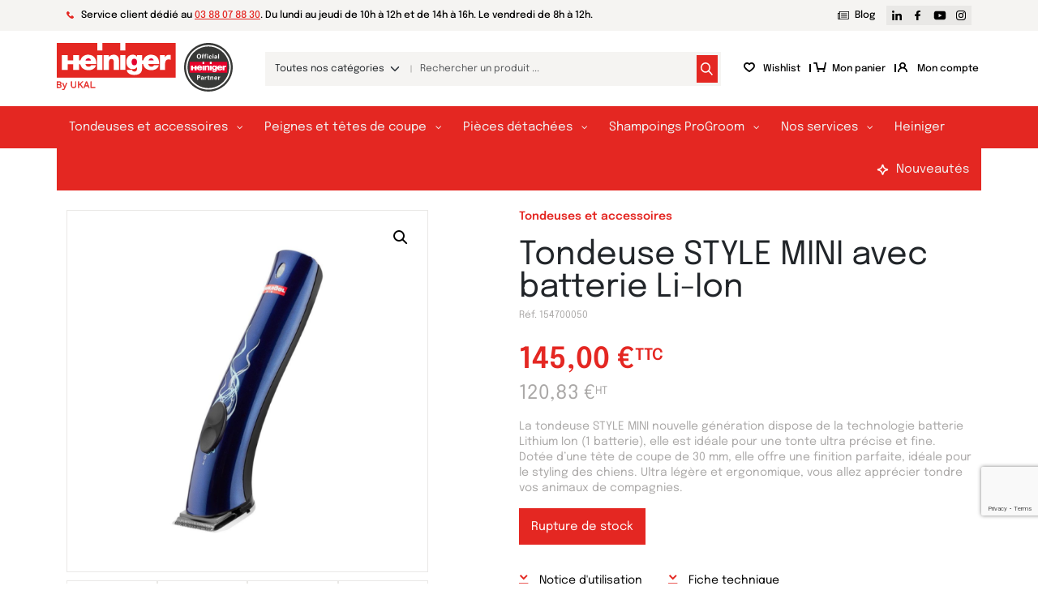

--- FILE ---
content_type: text/html; charset=UTF-8
request_url: https://heiniger.fr/produit/tondeuse-style-mini-avec-batterie-li-ion/
body_size: 29427
content:
<!doctype html>
<html lang="fr">

<head>
    <meta charset="utf-8">
    <meta name="viewport" content="width=device-width, initial-scale=1">
    
    <link rel="icon" href="/favicon.ico">
    <link rel="apple-touch-icon" sizes="180x180" href="/apple-touch-icon.png">
    <link rel="icon" type="image/png" sizes="32x32" href="/favicon-32x32.png">
    <link rel="icon" type="image/png" sizes="16x16" href="/favicon-16x16.png">
    <link rel="manifest" href="/site.webmanifest">

    <meta name='robots' content='index, follow, max-image-preview:large, max-snippet:-1, max-video-preview:-1' />

<!-- Google Tag Manager for WordPress by gtm4wp.com -->
<script data-cfasync="false" data-pagespeed-no-defer>
	var gtm4wp_datalayer_name = "dataLayer";
	var dataLayer = dataLayer || [];
	const gtm4wp_use_sku_instead = 0;
	const gtm4wp_currency = 'EUR';
	const gtm4wp_product_per_impression = 10;
	const gtm4wp_clear_ecommerce = true;
	const gtm4wp_datalayer_max_timeout = 2000;
</script>
<!-- End Google Tag Manager for WordPress by gtm4wp.com -->
	<!-- This site is optimized with the Yoast SEO plugin v26.6 - https://yoast.com/wordpress/plugins/seo/ -->
	<title>Tondeuse de finition STYLE MINI avec batterie Li-ion - Heiniger</title>
	<meta name="description" content="La tondeuse STYLE MINI est idéale pour une tonte précise et fine. Elle offre une finition parfaite pour le styling des petits animaux." />
	<link rel="canonical" href="https://heiniger.fr/produit/tondeuse-style-mini-avec-batterie-li-ion/" />
	<meta property="og:locale" content="fr_FR" />
	<meta property="og:type" content="article" />
	<meta property="og:title" content="Tondeuse de finition STYLE MINI avec batterie Li-ion - Heiniger" />
	<meta property="og:description" content="La tondeuse STYLE MINI est idéale pour une tonte précise et fine. Elle offre une finition parfaite pour le styling des petits animaux." />
	<meta property="og:url" content="https://heiniger.fr/produit/tondeuse-style-mini-avec-batterie-li-ion/" />
	<meta property="og:site_name" content="Heiniger" />
	<meta property="article:modified_time" content="2026-01-20T08:23:15+00:00" />
	<meta property="og:image" content="https://heiniger.fr/wp-content/uploads/2021/06/tondeuse-heiniger-style-mini-1.png" />
	<meta property="og:image:width" content="1064" />
	<meta property="og:image:height" content="1064" />
	<meta property="og:image:type" content="image/png" />
	<meta name="twitter:card" content="summary_large_image" />
	<script type="application/ld+json" class="yoast-schema-graph">{"@context":"https://schema.org","@graph":[{"@type":"WebPage","@id":"https://heiniger.fr/produit/tondeuse-style-mini-avec-batterie-li-ion/","url":"https://heiniger.fr/produit/tondeuse-style-mini-avec-batterie-li-ion/","name":"Tondeuse de finition STYLE MINI avec batterie Li-ion - Heiniger","isPartOf":{"@id":"https://heiniger.fr/#website"},"primaryImageOfPage":{"@id":"https://heiniger.fr/produit/tondeuse-style-mini-avec-batterie-li-ion/#primaryimage"},"image":{"@id":"https://heiniger.fr/produit/tondeuse-style-mini-avec-batterie-li-ion/#primaryimage"},"thumbnailUrl":"https://heiniger.fr/wp-content/uploads/2021/06/tondeuse-heiniger-style-mini-1.png","datePublished":"2024-07-22T09:19:56+00:00","dateModified":"2026-01-20T08:23:15+00:00","description":"La tondeuse STYLE MINI est idéale pour une tonte précise et fine. Elle offre une finition parfaite pour le styling des petits animaux.","breadcrumb":{"@id":"https://heiniger.fr/produit/tondeuse-style-mini-avec-batterie-li-ion/#breadcrumb"},"inLanguage":"fr-FR","potentialAction":[{"@type":"ReadAction","target":["https://heiniger.fr/produit/tondeuse-style-mini-avec-batterie-li-ion/"]}]},{"@type":"ImageObject","inLanguage":"fr-FR","@id":"https://heiniger.fr/produit/tondeuse-style-mini-avec-batterie-li-ion/#primaryimage","url":"https://heiniger.fr/wp-content/uploads/2021/06/tondeuse-heiniger-style-mini-1.png","contentUrl":"https://heiniger.fr/wp-content/uploads/2021/06/tondeuse-heiniger-style-mini-1.png","width":1064,"height":1064},{"@type":"BreadcrumbList","@id":"https://heiniger.fr/produit/tondeuse-style-mini-avec-batterie-li-ion/#breadcrumb","itemListElement":[{"@type":"ListItem","position":1,"name":"Accueil","item":"https://heiniger.fr/"},{"@type":"ListItem","position":2,"name":"Boutique","item":"https://heiniger.fr/boutique/"},{"@type":"ListItem","position":3,"name":"Tondeuse STYLE MINI avec batterie Li-Ion"}]},{"@type":"WebSite","@id":"https://heiniger.fr/#website","url":"https://heiniger.fr/","name":"Heiniger","description":"","publisher":{"@id":"https://heiniger.fr/#organization"},"potentialAction":[{"@type":"SearchAction","target":{"@type":"EntryPoint","urlTemplate":"https://heiniger.fr/?s={search_term_string}"},"query-input":{"@type":"PropertyValueSpecification","valueRequired":true,"valueName":"search_term_string"}}],"inLanguage":"fr-FR"},{"@type":"Organization","@id":"https://heiniger.fr/#organization","name":"Heiniger","url":"https://heiniger.fr/","logo":{"@type":"ImageObject","inLanguage":"fr-FR","@id":"https://heiniger.fr/#/schema/logo/image/","url":"https://heiniger.fr/wp-content/uploads/2024/07/logo_heiniger_red.svg","contentUrl":"https://heiniger.fr/wp-content/uploads/2024/07/logo_heiniger_red.svg","caption":"Heiniger"},"image":{"@id":"https://heiniger.fr/#/schema/logo/image/"}}]}</script>
	<!-- / Yoast SEO plugin. -->


<link rel='dns-prefetch' href='//www.googletagmanager.com' />
<link rel='dns-prefetch' href='//cache.consentframework.com' />
<link rel='dns-prefetch' href='//choices.consentframework.com' />
<link rel="alternate" title="oEmbed (JSON)" type="application/json+oembed" href="https://heiniger.fr/wp-json/oembed/1.0/embed?url=https%3A%2F%2Fheiniger.fr%2Fproduit%2Ftondeuse-style-mini-avec-batterie-li-ion%2F" />
<link rel="alternate" title="oEmbed (XML)" type="text/xml+oembed" href="https://heiniger.fr/wp-json/oembed/1.0/embed?url=https%3A%2F%2Fheiniger.fr%2Fproduit%2Ftondeuse-style-mini-avec-batterie-li-ion%2F&#038;format=xml" />
<style id='wp-img-auto-sizes-contain-inline-css' type='text/css'>
img:is([sizes=auto i],[sizes^="auto," i]){contain-intrinsic-size:3000px 1500px}
/*# sourceURL=wp-img-auto-sizes-contain-inline-css */
</style>

<link rel='stylesheet' id='eu-vat-for-woocommerce-checkout-eu-vat-field-block-css' href='https://heiniger.fr/wp-content/plugins/eu-vat-for-woocommerce-pro/includes/blocks/build/style-eu-vat-for-woocommerce-checkout-eu-vat-field-block.css?ver=4.3.2' type='text/css' media='all' />
<link rel='stylesheet' id='eu-vat-for-woocommerce-blocks-integration-css' href='https://heiniger.fr/wp-content/plugins/eu-vat-for-woocommerce-pro/includes/blocks/build/style-index.css?ver=4.3.2' type='text/css' media='all' />
<link rel='stylesheet' id='wp-block-library-css' href='https://heiniger.fr/wp-includes/css/dist/block-library/style.min.css?ver=6.9' type='text/css' media='all' />
<style id='wp-block-cover-inline-css' type='text/css'>
.wp-block-cover,.wp-block-cover-image{align-items:center;background-position:50%;box-sizing:border-box;display:flex;justify-content:center;min-height:430px;overflow:hidden;overflow:clip;padding:1em;position:relative}.wp-block-cover .has-background-dim:not([class*=-background-color]),.wp-block-cover-image .has-background-dim:not([class*=-background-color]),.wp-block-cover-image.has-background-dim:not([class*=-background-color]),.wp-block-cover.has-background-dim:not([class*=-background-color]){background-color:#000}.wp-block-cover .has-background-dim.has-background-gradient,.wp-block-cover-image .has-background-dim.has-background-gradient{background-color:initial}.wp-block-cover-image.has-background-dim:before,.wp-block-cover.has-background-dim:before{background-color:inherit;content:""}.wp-block-cover .wp-block-cover__background,.wp-block-cover .wp-block-cover__gradient-background,.wp-block-cover-image .wp-block-cover__background,.wp-block-cover-image .wp-block-cover__gradient-background,.wp-block-cover-image.has-background-dim:not(.has-background-gradient):before,.wp-block-cover.has-background-dim:not(.has-background-gradient):before{bottom:0;left:0;opacity:.5;position:absolute;right:0;top:0}.wp-block-cover-image.has-background-dim.has-background-dim-10 .wp-block-cover__background,.wp-block-cover-image.has-background-dim.has-background-dim-10 .wp-block-cover__gradient-background,.wp-block-cover-image.has-background-dim.has-background-dim-10:not(.has-background-gradient):before,.wp-block-cover.has-background-dim.has-background-dim-10 .wp-block-cover__background,.wp-block-cover.has-background-dim.has-background-dim-10 .wp-block-cover__gradient-background,.wp-block-cover.has-background-dim.has-background-dim-10:not(.has-background-gradient):before{opacity:.1}.wp-block-cover-image.has-background-dim.has-background-dim-20 .wp-block-cover__background,.wp-block-cover-image.has-background-dim.has-background-dim-20 .wp-block-cover__gradient-background,.wp-block-cover-image.has-background-dim.has-background-dim-20:not(.has-background-gradient):before,.wp-block-cover.has-background-dim.has-background-dim-20 .wp-block-cover__background,.wp-block-cover.has-background-dim.has-background-dim-20 .wp-block-cover__gradient-background,.wp-block-cover.has-background-dim.has-background-dim-20:not(.has-background-gradient):before{opacity:.2}.wp-block-cover-image.has-background-dim.has-background-dim-30 .wp-block-cover__background,.wp-block-cover-image.has-background-dim.has-background-dim-30 .wp-block-cover__gradient-background,.wp-block-cover-image.has-background-dim.has-background-dim-30:not(.has-background-gradient):before,.wp-block-cover.has-background-dim.has-background-dim-30 .wp-block-cover__background,.wp-block-cover.has-background-dim.has-background-dim-30 .wp-block-cover__gradient-background,.wp-block-cover.has-background-dim.has-background-dim-30:not(.has-background-gradient):before{opacity:.3}.wp-block-cover-image.has-background-dim.has-background-dim-40 .wp-block-cover__background,.wp-block-cover-image.has-background-dim.has-background-dim-40 .wp-block-cover__gradient-background,.wp-block-cover-image.has-background-dim.has-background-dim-40:not(.has-background-gradient):before,.wp-block-cover.has-background-dim.has-background-dim-40 .wp-block-cover__background,.wp-block-cover.has-background-dim.has-background-dim-40 .wp-block-cover__gradient-background,.wp-block-cover.has-background-dim.has-background-dim-40:not(.has-background-gradient):before{opacity:.4}.wp-block-cover-image.has-background-dim.has-background-dim-50 .wp-block-cover__background,.wp-block-cover-image.has-background-dim.has-background-dim-50 .wp-block-cover__gradient-background,.wp-block-cover-image.has-background-dim.has-background-dim-50:not(.has-background-gradient):before,.wp-block-cover.has-background-dim.has-background-dim-50 .wp-block-cover__background,.wp-block-cover.has-background-dim.has-background-dim-50 .wp-block-cover__gradient-background,.wp-block-cover.has-background-dim.has-background-dim-50:not(.has-background-gradient):before{opacity:.5}.wp-block-cover-image.has-background-dim.has-background-dim-60 .wp-block-cover__background,.wp-block-cover-image.has-background-dim.has-background-dim-60 .wp-block-cover__gradient-background,.wp-block-cover-image.has-background-dim.has-background-dim-60:not(.has-background-gradient):before,.wp-block-cover.has-background-dim.has-background-dim-60 .wp-block-cover__background,.wp-block-cover.has-background-dim.has-background-dim-60 .wp-block-cover__gradient-background,.wp-block-cover.has-background-dim.has-background-dim-60:not(.has-background-gradient):before{opacity:.6}.wp-block-cover-image.has-background-dim.has-background-dim-70 .wp-block-cover__background,.wp-block-cover-image.has-background-dim.has-background-dim-70 .wp-block-cover__gradient-background,.wp-block-cover-image.has-background-dim.has-background-dim-70:not(.has-background-gradient):before,.wp-block-cover.has-background-dim.has-background-dim-70 .wp-block-cover__background,.wp-block-cover.has-background-dim.has-background-dim-70 .wp-block-cover__gradient-background,.wp-block-cover.has-background-dim.has-background-dim-70:not(.has-background-gradient):before{opacity:.7}.wp-block-cover-image.has-background-dim.has-background-dim-80 .wp-block-cover__background,.wp-block-cover-image.has-background-dim.has-background-dim-80 .wp-block-cover__gradient-background,.wp-block-cover-image.has-background-dim.has-background-dim-80:not(.has-background-gradient):before,.wp-block-cover.has-background-dim.has-background-dim-80 .wp-block-cover__background,.wp-block-cover.has-background-dim.has-background-dim-80 .wp-block-cover__gradient-background,.wp-block-cover.has-background-dim.has-background-dim-80:not(.has-background-gradient):before{opacity:.8}.wp-block-cover-image.has-background-dim.has-background-dim-90 .wp-block-cover__background,.wp-block-cover-image.has-background-dim.has-background-dim-90 .wp-block-cover__gradient-background,.wp-block-cover-image.has-background-dim.has-background-dim-90:not(.has-background-gradient):before,.wp-block-cover.has-background-dim.has-background-dim-90 .wp-block-cover__background,.wp-block-cover.has-background-dim.has-background-dim-90 .wp-block-cover__gradient-background,.wp-block-cover.has-background-dim.has-background-dim-90:not(.has-background-gradient):before{opacity:.9}.wp-block-cover-image.has-background-dim.has-background-dim-100 .wp-block-cover__background,.wp-block-cover-image.has-background-dim.has-background-dim-100 .wp-block-cover__gradient-background,.wp-block-cover-image.has-background-dim.has-background-dim-100:not(.has-background-gradient):before,.wp-block-cover.has-background-dim.has-background-dim-100 .wp-block-cover__background,.wp-block-cover.has-background-dim.has-background-dim-100 .wp-block-cover__gradient-background,.wp-block-cover.has-background-dim.has-background-dim-100:not(.has-background-gradient):before{opacity:1}.wp-block-cover .wp-block-cover__background.has-background-dim.has-background-dim-0,.wp-block-cover .wp-block-cover__gradient-background.has-background-dim.has-background-dim-0,.wp-block-cover-image .wp-block-cover__background.has-background-dim.has-background-dim-0,.wp-block-cover-image .wp-block-cover__gradient-background.has-background-dim.has-background-dim-0{opacity:0}.wp-block-cover .wp-block-cover__background.has-background-dim.has-background-dim-10,.wp-block-cover .wp-block-cover__gradient-background.has-background-dim.has-background-dim-10,.wp-block-cover-image .wp-block-cover__background.has-background-dim.has-background-dim-10,.wp-block-cover-image .wp-block-cover__gradient-background.has-background-dim.has-background-dim-10{opacity:.1}.wp-block-cover .wp-block-cover__background.has-background-dim.has-background-dim-20,.wp-block-cover .wp-block-cover__gradient-background.has-background-dim.has-background-dim-20,.wp-block-cover-image .wp-block-cover__background.has-background-dim.has-background-dim-20,.wp-block-cover-image .wp-block-cover__gradient-background.has-background-dim.has-background-dim-20{opacity:.2}.wp-block-cover .wp-block-cover__background.has-background-dim.has-background-dim-30,.wp-block-cover .wp-block-cover__gradient-background.has-background-dim.has-background-dim-30,.wp-block-cover-image .wp-block-cover__background.has-background-dim.has-background-dim-30,.wp-block-cover-image .wp-block-cover__gradient-background.has-background-dim.has-background-dim-30{opacity:.3}.wp-block-cover .wp-block-cover__background.has-background-dim.has-background-dim-40,.wp-block-cover .wp-block-cover__gradient-background.has-background-dim.has-background-dim-40,.wp-block-cover-image .wp-block-cover__background.has-background-dim.has-background-dim-40,.wp-block-cover-image .wp-block-cover__gradient-background.has-background-dim.has-background-dim-40{opacity:.4}.wp-block-cover .wp-block-cover__background.has-background-dim.has-background-dim-50,.wp-block-cover .wp-block-cover__gradient-background.has-background-dim.has-background-dim-50,.wp-block-cover-image .wp-block-cover__background.has-background-dim.has-background-dim-50,.wp-block-cover-image .wp-block-cover__gradient-background.has-background-dim.has-background-dim-50{opacity:.5}.wp-block-cover .wp-block-cover__background.has-background-dim.has-background-dim-60,.wp-block-cover .wp-block-cover__gradient-background.has-background-dim.has-background-dim-60,.wp-block-cover-image .wp-block-cover__background.has-background-dim.has-background-dim-60,.wp-block-cover-image .wp-block-cover__gradient-background.has-background-dim.has-background-dim-60{opacity:.6}.wp-block-cover .wp-block-cover__background.has-background-dim.has-background-dim-70,.wp-block-cover .wp-block-cover__gradient-background.has-background-dim.has-background-dim-70,.wp-block-cover-image .wp-block-cover__background.has-background-dim.has-background-dim-70,.wp-block-cover-image .wp-block-cover__gradient-background.has-background-dim.has-background-dim-70{opacity:.7}.wp-block-cover .wp-block-cover__background.has-background-dim.has-background-dim-80,.wp-block-cover .wp-block-cover__gradient-background.has-background-dim.has-background-dim-80,.wp-block-cover-image .wp-block-cover__background.has-background-dim.has-background-dim-80,.wp-block-cover-image .wp-block-cover__gradient-background.has-background-dim.has-background-dim-80{opacity:.8}.wp-block-cover .wp-block-cover__background.has-background-dim.has-background-dim-90,.wp-block-cover .wp-block-cover__gradient-background.has-background-dim.has-background-dim-90,.wp-block-cover-image .wp-block-cover__background.has-background-dim.has-background-dim-90,.wp-block-cover-image .wp-block-cover__gradient-background.has-background-dim.has-background-dim-90{opacity:.9}.wp-block-cover .wp-block-cover__background.has-background-dim.has-background-dim-100,.wp-block-cover .wp-block-cover__gradient-background.has-background-dim.has-background-dim-100,.wp-block-cover-image .wp-block-cover__background.has-background-dim.has-background-dim-100,.wp-block-cover-image .wp-block-cover__gradient-background.has-background-dim.has-background-dim-100{opacity:1}.wp-block-cover-image.alignleft,.wp-block-cover-image.alignright,.wp-block-cover.alignleft,.wp-block-cover.alignright{max-width:420px;width:100%}.wp-block-cover-image.aligncenter,.wp-block-cover-image.alignleft,.wp-block-cover-image.alignright,.wp-block-cover.aligncenter,.wp-block-cover.alignleft,.wp-block-cover.alignright{display:flex}.wp-block-cover .wp-block-cover__inner-container,.wp-block-cover-image .wp-block-cover__inner-container{color:inherit;position:relative;width:100%}.wp-block-cover-image.is-position-top-left,.wp-block-cover.is-position-top-left{align-items:flex-start;justify-content:flex-start}.wp-block-cover-image.is-position-top-center,.wp-block-cover.is-position-top-center{align-items:flex-start;justify-content:center}.wp-block-cover-image.is-position-top-right,.wp-block-cover.is-position-top-right{align-items:flex-start;justify-content:flex-end}.wp-block-cover-image.is-position-center-left,.wp-block-cover.is-position-center-left{align-items:center;justify-content:flex-start}.wp-block-cover-image.is-position-center-center,.wp-block-cover.is-position-center-center{align-items:center;justify-content:center}.wp-block-cover-image.is-position-center-right,.wp-block-cover.is-position-center-right{align-items:center;justify-content:flex-end}.wp-block-cover-image.is-position-bottom-left,.wp-block-cover.is-position-bottom-left{align-items:flex-end;justify-content:flex-start}.wp-block-cover-image.is-position-bottom-center,.wp-block-cover.is-position-bottom-center{align-items:flex-end;justify-content:center}.wp-block-cover-image.is-position-bottom-right,.wp-block-cover.is-position-bottom-right{align-items:flex-end;justify-content:flex-end}.wp-block-cover-image.has-custom-content-position.has-custom-content-position .wp-block-cover__inner-container,.wp-block-cover.has-custom-content-position.has-custom-content-position .wp-block-cover__inner-container{margin:0}.wp-block-cover-image.has-custom-content-position.has-custom-content-position.is-position-bottom-left .wp-block-cover__inner-container,.wp-block-cover-image.has-custom-content-position.has-custom-content-position.is-position-bottom-right .wp-block-cover__inner-container,.wp-block-cover-image.has-custom-content-position.has-custom-content-position.is-position-center-left .wp-block-cover__inner-container,.wp-block-cover-image.has-custom-content-position.has-custom-content-position.is-position-center-right .wp-block-cover__inner-container,.wp-block-cover-image.has-custom-content-position.has-custom-content-position.is-position-top-left .wp-block-cover__inner-container,.wp-block-cover-image.has-custom-content-position.has-custom-content-position.is-position-top-right .wp-block-cover__inner-container,.wp-block-cover.has-custom-content-position.has-custom-content-position.is-position-bottom-left .wp-block-cover__inner-container,.wp-block-cover.has-custom-content-position.has-custom-content-position.is-position-bottom-right .wp-block-cover__inner-container,.wp-block-cover.has-custom-content-position.has-custom-content-position.is-position-center-left .wp-block-cover__inner-container,.wp-block-cover.has-custom-content-position.has-custom-content-position.is-position-center-right .wp-block-cover__inner-container,.wp-block-cover.has-custom-content-position.has-custom-content-position.is-position-top-left .wp-block-cover__inner-container,.wp-block-cover.has-custom-content-position.has-custom-content-position.is-position-top-right .wp-block-cover__inner-container{margin:0;width:auto}.wp-block-cover .wp-block-cover__image-background,.wp-block-cover video.wp-block-cover__video-background,.wp-block-cover-image .wp-block-cover__image-background,.wp-block-cover-image video.wp-block-cover__video-background{border:none;bottom:0;box-shadow:none;height:100%;left:0;margin:0;max-height:none;max-width:none;object-fit:cover;outline:none;padding:0;position:absolute;right:0;top:0;width:100%}.wp-block-cover-image.has-parallax,.wp-block-cover.has-parallax,.wp-block-cover__image-background.has-parallax,video.wp-block-cover__video-background.has-parallax{background-attachment:fixed;background-repeat:no-repeat;background-size:cover}@supports (-webkit-touch-callout:inherit){.wp-block-cover-image.has-parallax,.wp-block-cover.has-parallax,.wp-block-cover__image-background.has-parallax,video.wp-block-cover__video-background.has-parallax{background-attachment:scroll}}@media (prefers-reduced-motion:reduce){.wp-block-cover-image.has-parallax,.wp-block-cover.has-parallax,.wp-block-cover__image-background.has-parallax,video.wp-block-cover__video-background.has-parallax{background-attachment:scroll}}.wp-block-cover-image.is-repeated,.wp-block-cover.is-repeated,.wp-block-cover__image-background.is-repeated,video.wp-block-cover__video-background.is-repeated{background-repeat:repeat;background-size:auto}.wp-block-cover-image-text,.wp-block-cover-image-text a,.wp-block-cover-image-text a:active,.wp-block-cover-image-text a:focus,.wp-block-cover-image-text a:hover,.wp-block-cover-text,.wp-block-cover-text a,.wp-block-cover-text a:active,.wp-block-cover-text a:focus,.wp-block-cover-text a:hover,section.wp-block-cover-image h2,section.wp-block-cover-image h2 a,section.wp-block-cover-image h2 a:active,section.wp-block-cover-image h2 a:focus,section.wp-block-cover-image h2 a:hover{color:#fff}.wp-block-cover-image .wp-block-cover.has-left-content{justify-content:flex-start}.wp-block-cover-image .wp-block-cover.has-right-content{justify-content:flex-end}.wp-block-cover-image.has-left-content .wp-block-cover-image-text,.wp-block-cover.has-left-content .wp-block-cover-text,section.wp-block-cover-image.has-left-content>h2{margin-left:0;text-align:left}.wp-block-cover-image.has-right-content .wp-block-cover-image-text,.wp-block-cover.has-right-content .wp-block-cover-text,section.wp-block-cover-image.has-right-content>h2{margin-right:0;text-align:right}.wp-block-cover .wp-block-cover-text,.wp-block-cover-image .wp-block-cover-image-text,section.wp-block-cover-image>h2{font-size:2em;line-height:1.25;margin-bottom:0;max-width:840px;padding:.44em;text-align:center;z-index:1}:where(.wp-block-cover-image:not(.has-text-color)),:where(.wp-block-cover:not(.has-text-color)){color:#fff}:where(.wp-block-cover-image.is-light:not(.has-text-color)),:where(.wp-block-cover.is-light:not(.has-text-color)){color:#000}:root :where(.wp-block-cover h1:not(.has-text-color)),:root :where(.wp-block-cover h2:not(.has-text-color)),:root :where(.wp-block-cover h3:not(.has-text-color)),:root :where(.wp-block-cover h4:not(.has-text-color)),:root :where(.wp-block-cover h5:not(.has-text-color)),:root :where(.wp-block-cover h6:not(.has-text-color)),:root :where(.wp-block-cover p:not(.has-text-color)){color:inherit}body:not(.editor-styles-wrapper) .wp-block-cover:not(.wp-block-cover:has(.wp-block-cover__background+.wp-block-cover__inner-container)) .wp-block-cover__image-background,body:not(.editor-styles-wrapper) .wp-block-cover:not(.wp-block-cover:has(.wp-block-cover__background+.wp-block-cover__inner-container)) .wp-block-cover__video-background{z-index:0}body:not(.editor-styles-wrapper) .wp-block-cover:not(.wp-block-cover:has(.wp-block-cover__background+.wp-block-cover__inner-container)) .wp-block-cover__background,body:not(.editor-styles-wrapper) .wp-block-cover:not(.wp-block-cover:has(.wp-block-cover__background+.wp-block-cover__inner-container)) .wp-block-cover__gradient-background,body:not(.editor-styles-wrapper) .wp-block-cover:not(.wp-block-cover:has(.wp-block-cover__background+.wp-block-cover__inner-container)) .wp-block-cover__inner-container,body:not(.editor-styles-wrapper) .wp-block-cover:not(.wp-block-cover:has(.wp-block-cover__background+.wp-block-cover__inner-container)).has-background-dim:not(.has-background-gradient):before{z-index:1}.has-modal-open body:not(.editor-styles-wrapper) .wp-block-cover:not(.wp-block-cover:has(.wp-block-cover__background+.wp-block-cover__inner-container)) .wp-block-cover__inner-container{z-index:auto}
/*# sourceURL=https://heiniger.fr/wp-includes/blocks/cover/style.min.css */
</style>
<style id='wp-block-image-inline-css' type='text/css'>
.wp-block-image>a,.wp-block-image>figure>a{display:inline-block}.wp-block-image img{box-sizing:border-box;height:auto;max-width:100%;vertical-align:bottom}@media not (prefers-reduced-motion){.wp-block-image img.hide{visibility:hidden}.wp-block-image img.show{animation:show-content-image .4s}}.wp-block-image[style*=border-radius] img,.wp-block-image[style*=border-radius]>a{border-radius:inherit}.wp-block-image.has-custom-border img{box-sizing:border-box}.wp-block-image.aligncenter{text-align:center}.wp-block-image.alignfull>a,.wp-block-image.alignwide>a{width:100%}.wp-block-image.alignfull img,.wp-block-image.alignwide img{height:auto;width:100%}.wp-block-image .aligncenter,.wp-block-image .alignleft,.wp-block-image .alignright,.wp-block-image.aligncenter,.wp-block-image.alignleft,.wp-block-image.alignright{display:table}.wp-block-image .aligncenter>figcaption,.wp-block-image .alignleft>figcaption,.wp-block-image .alignright>figcaption,.wp-block-image.aligncenter>figcaption,.wp-block-image.alignleft>figcaption,.wp-block-image.alignright>figcaption{caption-side:bottom;display:table-caption}.wp-block-image .alignleft{float:left;margin:.5em 1em .5em 0}.wp-block-image .alignright{float:right;margin:.5em 0 .5em 1em}.wp-block-image .aligncenter{margin-left:auto;margin-right:auto}.wp-block-image :where(figcaption){margin-bottom:1em;margin-top:.5em}.wp-block-image.is-style-circle-mask img{border-radius:9999px}@supports ((-webkit-mask-image:none) or (mask-image:none)) or (-webkit-mask-image:none){.wp-block-image.is-style-circle-mask img{border-radius:0;-webkit-mask-image:url('data:image/svg+xml;utf8,<svg viewBox="0 0 100 100" xmlns="http://www.w3.org/2000/svg"><circle cx="50" cy="50" r="50"/></svg>');mask-image:url('data:image/svg+xml;utf8,<svg viewBox="0 0 100 100" xmlns="http://www.w3.org/2000/svg"><circle cx="50" cy="50" r="50"/></svg>');mask-mode:alpha;-webkit-mask-position:center;mask-position:center;-webkit-mask-repeat:no-repeat;mask-repeat:no-repeat;-webkit-mask-size:contain;mask-size:contain}}:root :where(.wp-block-image.is-style-rounded img,.wp-block-image .is-style-rounded img){border-radius:9999px}.wp-block-image figure{margin:0}.wp-lightbox-container{display:flex;flex-direction:column;position:relative}.wp-lightbox-container img{cursor:zoom-in}.wp-lightbox-container img:hover+button{opacity:1}.wp-lightbox-container button{align-items:center;backdrop-filter:blur(16px) saturate(180%);background-color:#5a5a5a40;border:none;border-radius:4px;cursor:zoom-in;display:flex;height:20px;justify-content:center;opacity:0;padding:0;position:absolute;right:16px;text-align:center;top:16px;width:20px;z-index:100}@media not (prefers-reduced-motion){.wp-lightbox-container button{transition:opacity .2s ease}}.wp-lightbox-container button:focus-visible{outline:3px auto #5a5a5a40;outline:3px auto -webkit-focus-ring-color;outline-offset:3px}.wp-lightbox-container button:hover{cursor:pointer;opacity:1}.wp-lightbox-container button:focus{opacity:1}.wp-lightbox-container button:focus,.wp-lightbox-container button:hover,.wp-lightbox-container button:not(:hover):not(:active):not(.has-background){background-color:#5a5a5a40;border:none}.wp-lightbox-overlay{box-sizing:border-box;cursor:zoom-out;height:100vh;left:0;overflow:hidden;position:fixed;top:0;visibility:hidden;width:100%;z-index:100000}.wp-lightbox-overlay .close-button{align-items:center;cursor:pointer;display:flex;justify-content:center;min-height:40px;min-width:40px;padding:0;position:absolute;right:calc(env(safe-area-inset-right) + 16px);top:calc(env(safe-area-inset-top) + 16px);z-index:5000000}.wp-lightbox-overlay .close-button:focus,.wp-lightbox-overlay .close-button:hover,.wp-lightbox-overlay .close-button:not(:hover):not(:active):not(.has-background){background:none;border:none}.wp-lightbox-overlay .lightbox-image-container{height:var(--wp--lightbox-container-height);left:50%;overflow:hidden;position:absolute;top:50%;transform:translate(-50%,-50%);transform-origin:top left;width:var(--wp--lightbox-container-width);z-index:9999999999}.wp-lightbox-overlay .wp-block-image{align-items:center;box-sizing:border-box;display:flex;height:100%;justify-content:center;margin:0;position:relative;transform-origin:0 0;width:100%;z-index:3000000}.wp-lightbox-overlay .wp-block-image img{height:var(--wp--lightbox-image-height);min-height:var(--wp--lightbox-image-height);min-width:var(--wp--lightbox-image-width);width:var(--wp--lightbox-image-width)}.wp-lightbox-overlay .wp-block-image figcaption{display:none}.wp-lightbox-overlay button{background:none;border:none}.wp-lightbox-overlay .scrim{background-color:#fff;height:100%;opacity:.9;position:absolute;width:100%;z-index:2000000}.wp-lightbox-overlay.active{visibility:visible}@media not (prefers-reduced-motion){.wp-lightbox-overlay.active{animation:turn-on-visibility .25s both}.wp-lightbox-overlay.active img{animation:turn-on-visibility .35s both}.wp-lightbox-overlay.show-closing-animation:not(.active){animation:turn-off-visibility .35s both}.wp-lightbox-overlay.show-closing-animation:not(.active) img{animation:turn-off-visibility .25s both}.wp-lightbox-overlay.zoom.active{animation:none;opacity:1;visibility:visible}.wp-lightbox-overlay.zoom.active .lightbox-image-container{animation:lightbox-zoom-in .4s}.wp-lightbox-overlay.zoom.active .lightbox-image-container img{animation:none}.wp-lightbox-overlay.zoom.active .scrim{animation:turn-on-visibility .4s forwards}.wp-lightbox-overlay.zoom.show-closing-animation:not(.active){animation:none}.wp-lightbox-overlay.zoom.show-closing-animation:not(.active) .lightbox-image-container{animation:lightbox-zoom-out .4s}.wp-lightbox-overlay.zoom.show-closing-animation:not(.active) .lightbox-image-container img{animation:none}.wp-lightbox-overlay.zoom.show-closing-animation:not(.active) .scrim{animation:turn-off-visibility .4s forwards}}@keyframes show-content-image{0%{visibility:hidden}99%{visibility:hidden}to{visibility:visible}}@keyframes turn-on-visibility{0%{opacity:0}to{opacity:1}}@keyframes turn-off-visibility{0%{opacity:1;visibility:visible}99%{opacity:0;visibility:visible}to{opacity:0;visibility:hidden}}@keyframes lightbox-zoom-in{0%{transform:translate(calc((-100vw + var(--wp--lightbox-scrollbar-width))/2 + var(--wp--lightbox-initial-left-position)),calc(-50vh + var(--wp--lightbox-initial-top-position))) scale(var(--wp--lightbox-scale))}to{transform:translate(-50%,-50%) scale(1)}}@keyframes lightbox-zoom-out{0%{transform:translate(-50%,-50%) scale(1);visibility:visible}99%{visibility:visible}to{transform:translate(calc((-100vw + var(--wp--lightbox-scrollbar-width))/2 + var(--wp--lightbox-initial-left-position)),calc(-50vh + var(--wp--lightbox-initial-top-position))) scale(var(--wp--lightbox-scale));visibility:hidden}}
/*# sourceURL=https://heiniger.fr/wp-includes/blocks/image/style.min.css */
</style>
<style id='wp-block-columns-inline-css' type='text/css'>
.wp-block-columns{box-sizing:border-box;display:flex;flex-wrap:wrap!important}@media (min-width:782px){.wp-block-columns{flex-wrap:nowrap!important}}.wp-block-columns{align-items:normal!important}.wp-block-columns.are-vertically-aligned-top{align-items:flex-start}.wp-block-columns.are-vertically-aligned-center{align-items:center}.wp-block-columns.are-vertically-aligned-bottom{align-items:flex-end}@media (max-width:781px){.wp-block-columns:not(.is-not-stacked-on-mobile)>.wp-block-column{flex-basis:100%!important}}@media (min-width:782px){.wp-block-columns:not(.is-not-stacked-on-mobile)>.wp-block-column{flex-basis:0;flex-grow:1}.wp-block-columns:not(.is-not-stacked-on-mobile)>.wp-block-column[style*=flex-basis]{flex-grow:0}}.wp-block-columns.is-not-stacked-on-mobile{flex-wrap:nowrap!important}.wp-block-columns.is-not-stacked-on-mobile>.wp-block-column{flex-basis:0;flex-grow:1}.wp-block-columns.is-not-stacked-on-mobile>.wp-block-column[style*=flex-basis]{flex-grow:0}:where(.wp-block-columns){margin-bottom:1.75em}:where(.wp-block-columns.has-background){padding:1.25em 2.375em}.wp-block-column{flex-grow:1;min-width:0;overflow-wrap:break-word;word-break:break-word}.wp-block-column.is-vertically-aligned-top{align-self:flex-start}.wp-block-column.is-vertically-aligned-center{align-self:center}.wp-block-column.is-vertically-aligned-bottom{align-self:flex-end}.wp-block-column.is-vertically-aligned-stretch{align-self:stretch}.wp-block-column.is-vertically-aligned-bottom,.wp-block-column.is-vertically-aligned-center,.wp-block-column.is-vertically-aligned-top{width:100%}
/*# sourceURL=https://heiniger.fr/wp-includes/blocks/columns/style.min.css */
</style>
<style id='wp-block-paragraph-inline-css' type='text/css'>
.is-small-text{font-size:.875em}.is-regular-text{font-size:1em}.is-large-text{font-size:2.25em}.is-larger-text{font-size:3em}.has-drop-cap:not(:focus):first-letter{float:left;font-size:8.4em;font-style:normal;font-weight:100;line-height:.68;margin:.05em .1em 0 0;text-transform:uppercase}body.rtl .has-drop-cap:not(:focus):first-letter{float:none;margin-left:.1em}p.has-drop-cap.has-background{overflow:hidden}:root :where(p.has-background){padding:1.25em 2.375em}:where(p.has-text-color:not(.has-link-color)) a{color:inherit}p.has-text-align-left[style*="writing-mode:vertical-lr"],p.has-text-align-right[style*="writing-mode:vertical-rl"]{rotate:180deg}
/*# sourceURL=https://heiniger.fr/wp-includes/blocks/paragraph/style.min.css */
</style>
<style id='wp-block-spacer-inline-css' type='text/css'>
.wp-block-spacer{clear:both}
/*# sourceURL=https://heiniger.fr/wp-includes/blocks/spacer/style.min.css */
</style>
<link rel='stylesheet' id='wc-blocks-style-css' href='https://heiniger.fr/wp-content/plugins/woocommerce/assets/client/blocks/wc-blocks.css?ver=wc-10.3.7' type='text/css' media='all' />
<style id='global-styles-inline-css' type='text/css'>
:root{--wp--preset--aspect-ratio--square: 1;--wp--preset--aspect-ratio--4-3: 4/3;--wp--preset--aspect-ratio--3-4: 3/4;--wp--preset--aspect-ratio--3-2: 3/2;--wp--preset--aspect-ratio--2-3: 2/3;--wp--preset--aspect-ratio--16-9: 16/9;--wp--preset--aspect-ratio--9-16: 9/16;--wp--preset--color--black: #000000;--wp--preset--color--cyan-bluish-gray: #abb8c3;--wp--preset--color--white: #FFFFFF;--wp--preset--color--pale-pink: #f78da7;--wp--preset--color--vivid-red: #cf2e2e;--wp--preset--color--luminous-vivid-orange: #ff6900;--wp--preset--color--luminous-vivid-amber: #fcb900;--wp--preset--color--light-green-cyan: #7bdcb5;--wp--preset--color--vivid-green-cyan: #00d084;--wp--preset--color--pale-cyan-blue: #8ed1fc;--wp--preset--color--vivid-cyan-blue: #0693e3;--wp--preset--color--vivid-purple: #9b51e0;--wp--preset--color--redg: #E42722;--wp--preset--color--lightgrey: #F5F4F2;--wp--preset--gradient--vivid-cyan-blue-to-vivid-purple: linear-gradient(135deg,rgb(6,147,227) 0%,rgb(155,81,224) 100%);--wp--preset--gradient--light-green-cyan-to-vivid-green-cyan: linear-gradient(135deg,rgb(122,220,180) 0%,rgb(0,208,130) 100%);--wp--preset--gradient--luminous-vivid-amber-to-luminous-vivid-orange: linear-gradient(135deg,rgb(252,185,0) 0%,rgb(255,105,0) 100%);--wp--preset--gradient--luminous-vivid-orange-to-vivid-red: linear-gradient(135deg,rgb(255,105,0) 0%,rgb(207,46,46) 100%);--wp--preset--gradient--very-light-gray-to-cyan-bluish-gray: linear-gradient(135deg,rgb(238,238,238) 0%,rgb(169,184,195) 100%);--wp--preset--gradient--cool-to-warm-spectrum: linear-gradient(135deg,rgb(74,234,220) 0%,rgb(151,120,209) 20%,rgb(207,42,186) 40%,rgb(238,44,130) 60%,rgb(251,105,98) 80%,rgb(254,248,76) 100%);--wp--preset--gradient--blush-light-purple: linear-gradient(135deg,rgb(255,206,236) 0%,rgb(152,150,240) 100%);--wp--preset--gradient--blush-bordeaux: linear-gradient(135deg,rgb(254,205,165) 0%,rgb(254,45,45) 50%,rgb(107,0,62) 100%);--wp--preset--gradient--luminous-dusk: linear-gradient(135deg,rgb(255,203,112) 0%,rgb(199,81,192) 50%,rgb(65,88,208) 100%);--wp--preset--gradient--pale-ocean: linear-gradient(135deg,rgb(255,245,203) 0%,rgb(182,227,212) 50%,rgb(51,167,181) 100%);--wp--preset--gradient--electric-grass: linear-gradient(135deg,rgb(202,248,128) 0%,rgb(113,206,126) 100%);--wp--preset--gradient--midnight: linear-gradient(135deg,rgb(2,3,129) 0%,rgb(40,116,252) 100%);--wp--preset--font-size--small: 13px;--wp--preset--font-size--medium: 20px;--wp--preset--font-size--large: 36px;--wp--preset--font-size--x-large: 42px;--wp--preset--spacing--20: 0.44rem;--wp--preset--spacing--30: 0.67rem;--wp--preset--spacing--40: 1rem;--wp--preset--spacing--50: 1.5rem;--wp--preset--spacing--60: 2.25rem;--wp--preset--spacing--70: 3.38rem;--wp--preset--spacing--80: 5.06rem;--wp--preset--shadow--natural: 6px 6px 9px rgba(0, 0, 0, 0.2);--wp--preset--shadow--deep: 12px 12px 50px rgba(0, 0, 0, 0.4);--wp--preset--shadow--sharp: 6px 6px 0px rgba(0, 0, 0, 0.2);--wp--preset--shadow--outlined: 6px 6px 0px -3px rgb(255, 255, 255), 6px 6px rgb(0, 0, 0);--wp--preset--shadow--crisp: 6px 6px 0px rgb(0, 0, 0);}:root { --wp--style--global--content-size: 80%;--wp--style--global--wide-size: 100%; }:where(body) { margin: 0; }.wp-site-blocks > .alignleft { float: left; margin-right: 2em; }.wp-site-blocks > .alignright { float: right; margin-left: 2em; }.wp-site-blocks > .aligncenter { justify-content: center; margin-left: auto; margin-right: auto; }:where(.is-layout-flex){gap: 0.5em;}:where(.is-layout-grid){gap: 0.5em;}.is-layout-flow > .alignleft{float: left;margin-inline-start: 0;margin-inline-end: 2em;}.is-layout-flow > .alignright{float: right;margin-inline-start: 2em;margin-inline-end: 0;}.is-layout-flow > .aligncenter{margin-left: auto !important;margin-right: auto !important;}.is-layout-constrained > .alignleft{float: left;margin-inline-start: 0;margin-inline-end: 2em;}.is-layout-constrained > .alignright{float: right;margin-inline-start: 2em;margin-inline-end: 0;}.is-layout-constrained > .aligncenter{margin-left: auto !important;margin-right: auto !important;}.is-layout-constrained > :where(:not(.alignleft):not(.alignright):not(.alignfull)){max-width: var(--wp--style--global--content-size);margin-left: auto !important;margin-right: auto !important;}.is-layout-constrained > .alignwide{max-width: var(--wp--style--global--wide-size);}body .is-layout-flex{display: flex;}.is-layout-flex{flex-wrap: wrap;align-items: center;}.is-layout-flex > :is(*, div){margin: 0;}body .is-layout-grid{display: grid;}.is-layout-grid > :is(*, div){margin: 0;}body{border-style: solid;padding-top: 0px;padding-right: 0px;padding-bottom: 0px;padding-left: 0px;}a:where(:not(.wp-element-button)){text-decoration: underline;}:root :where(.wp-element-button, .wp-block-button__link){background-color: #32373c;border-width: 0;color: #fff;font-family: inherit;font-size: inherit;font-style: inherit;font-weight: inherit;letter-spacing: inherit;line-height: inherit;padding-top: calc(0.667em + 2px);padding-right: calc(1.333em + 2px);padding-bottom: calc(0.667em + 2px);padding-left: calc(1.333em + 2px);text-decoration: none;text-transform: inherit;}.has-black-color{color: var(--wp--preset--color--black) !important;}.has-cyan-bluish-gray-color{color: var(--wp--preset--color--cyan-bluish-gray) !important;}.has-white-color{color: var(--wp--preset--color--white) !important;}.has-pale-pink-color{color: var(--wp--preset--color--pale-pink) !important;}.has-vivid-red-color{color: var(--wp--preset--color--vivid-red) !important;}.has-luminous-vivid-orange-color{color: var(--wp--preset--color--luminous-vivid-orange) !important;}.has-luminous-vivid-amber-color{color: var(--wp--preset--color--luminous-vivid-amber) !important;}.has-light-green-cyan-color{color: var(--wp--preset--color--light-green-cyan) !important;}.has-vivid-green-cyan-color{color: var(--wp--preset--color--vivid-green-cyan) !important;}.has-pale-cyan-blue-color{color: var(--wp--preset--color--pale-cyan-blue) !important;}.has-vivid-cyan-blue-color{color: var(--wp--preset--color--vivid-cyan-blue) !important;}.has-vivid-purple-color{color: var(--wp--preset--color--vivid-purple) !important;}.has-redg-color{color: var(--wp--preset--color--redg) !important;}.has-lightgrey-color{color: var(--wp--preset--color--lightgrey) !important;}.has-black-background-color{background-color: var(--wp--preset--color--black) !important;}.has-cyan-bluish-gray-background-color{background-color: var(--wp--preset--color--cyan-bluish-gray) !important;}.has-white-background-color{background-color: var(--wp--preset--color--white) !important;}.has-pale-pink-background-color{background-color: var(--wp--preset--color--pale-pink) !important;}.has-vivid-red-background-color{background-color: var(--wp--preset--color--vivid-red) !important;}.has-luminous-vivid-orange-background-color{background-color: var(--wp--preset--color--luminous-vivid-orange) !important;}.has-luminous-vivid-amber-background-color{background-color: var(--wp--preset--color--luminous-vivid-amber) !important;}.has-light-green-cyan-background-color{background-color: var(--wp--preset--color--light-green-cyan) !important;}.has-vivid-green-cyan-background-color{background-color: var(--wp--preset--color--vivid-green-cyan) !important;}.has-pale-cyan-blue-background-color{background-color: var(--wp--preset--color--pale-cyan-blue) !important;}.has-vivid-cyan-blue-background-color{background-color: var(--wp--preset--color--vivid-cyan-blue) !important;}.has-vivid-purple-background-color{background-color: var(--wp--preset--color--vivid-purple) !important;}.has-redg-background-color{background-color: var(--wp--preset--color--redg) !important;}.has-lightgrey-background-color{background-color: var(--wp--preset--color--lightgrey) !important;}.has-black-border-color{border-color: var(--wp--preset--color--black) !important;}.has-cyan-bluish-gray-border-color{border-color: var(--wp--preset--color--cyan-bluish-gray) !important;}.has-white-border-color{border-color: var(--wp--preset--color--white) !important;}.has-pale-pink-border-color{border-color: var(--wp--preset--color--pale-pink) !important;}.has-vivid-red-border-color{border-color: var(--wp--preset--color--vivid-red) !important;}.has-luminous-vivid-orange-border-color{border-color: var(--wp--preset--color--luminous-vivid-orange) !important;}.has-luminous-vivid-amber-border-color{border-color: var(--wp--preset--color--luminous-vivid-amber) !important;}.has-light-green-cyan-border-color{border-color: var(--wp--preset--color--light-green-cyan) !important;}.has-vivid-green-cyan-border-color{border-color: var(--wp--preset--color--vivid-green-cyan) !important;}.has-pale-cyan-blue-border-color{border-color: var(--wp--preset--color--pale-cyan-blue) !important;}.has-vivid-cyan-blue-border-color{border-color: var(--wp--preset--color--vivid-cyan-blue) !important;}.has-vivid-purple-border-color{border-color: var(--wp--preset--color--vivid-purple) !important;}.has-redg-border-color{border-color: var(--wp--preset--color--redg) !important;}.has-lightgrey-border-color{border-color: var(--wp--preset--color--lightgrey) !important;}.has-vivid-cyan-blue-to-vivid-purple-gradient-background{background: var(--wp--preset--gradient--vivid-cyan-blue-to-vivid-purple) !important;}.has-light-green-cyan-to-vivid-green-cyan-gradient-background{background: var(--wp--preset--gradient--light-green-cyan-to-vivid-green-cyan) !important;}.has-luminous-vivid-amber-to-luminous-vivid-orange-gradient-background{background: var(--wp--preset--gradient--luminous-vivid-amber-to-luminous-vivid-orange) !important;}.has-luminous-vivid-orange-to-vivid-red-gradient-background{background: var(--wp--preset--gradient--luminous-vivid-orange-to-vivid-red) !important;}.has-very-light-gray-to-cyan-bluish-gray-gradient-background{background: var(--wp--preset--gradient--very-light-gray-to-cyan-bluish-gray) !important;}.has-cool-to-warm-spectrum-gradient-background{background: var(--wp--preset--gradient--cool-to-warm-spectrum) !important;}.has-blush-light-purple-gradient-background{background: var(--wp--preset--gradient--blush-light-purple) !important;}.has-blush-bordeaux-gradient-background{background: var(--wp--preset--gradient--blush-bordeaux) !important;}.has-luminous-dusk-gradient-background{background: var(--wp--preset--gradient--luminous-dusk) !important;}.has-pale-ocean-gradient-background{background: var(--wp--preset--gradient--pale-ocean) !important;}.has-electric-grass-gradient-background{background: var(--wp--preset--gradient--electric-grass) !important;}.has-midnight-gradient-background{background: var(--wp--preset--gradient--midnight) !important;}.has-small-font-size{font-size: var(--wp--preset--font-size--small) !important;}.has-medium-font-size{font-size: var(--wp--preset--font-size--medium) !important;}.has-large-font-size{font-size: var(--wp--preset--font-size--large) !important;}.has-x-large-font-size{font-size: var(--wp--preset--font-size--x-large) !important;}
:where(.wp-block-columns.is-layout-flex){gap: 2em;}:where(.wp-block-columns.is-layout-grid){gap: 2em;}
/*# sourceURL=global-styles-inline-css */
</style>
<style id='core-block-supports-inline-css' type='text/css'>
.wp-container-core-columns-is-layout-9d6595d7{flex-wrap:nowrap;}
/*# sourceURL=core-block-supports-inline-css */
</style>

<link rel='stylesheet' id='contact-form-7-css' href='https://heiniger.fr/wp-content/plugins/contact-form-7/includes/css/styles.css?ver=6.1.4' type='text/css' media='all' />
<link rel='stylesheet' id='plyr-css' href='https://heiniger.fr/wp-content/plugins/featured-video-for-woocommerce/public/css/plyr.css?ver=6.9' type='text/css' media='all' />
<link rel='stylesheet' id='wcfv-css' href='https://heiniger.fr/wp-content/plugins/featured-video-for-woocommerce/public/css/wcfv-public.css?ver=2.3' type='text/css' media='all' />
<link rel='stylesheet' id='photoswipe-css' href='https://heiniger.fr/wp-content/plugins/woocommerce/assets/css/photoswipe/photoswipe.min.css?ver=10.3.7' type='text/css' media='all' />
<link rel='stylesheet' id='photoswipe-default-skin-css' href='https://heiniger.fr/wp-content/plugins/woocommerce/assets/css/photoswipe/default-skin/default-skin.min.css?ver=10.3.7' type='text/css' media='all' />
<link rel='stylesheet' id='woocommerce-layout-css' href='https://heiniger.fr/wp-content/plugins/woocommerce/assets/css/woocommerce-layout.css?ver=10.3.7' type='text/css' media='all' />
<link rel='stylesheet' id='woocommerce-smallscreen-css' href='https://heiniger.fr/wp-content/plugins/woocommerce/assets/css/woocommerce-smallscreen.css?ver=10.3.7' type='text/css' media='only screen and (max-width: 768px)' />
<link rel='stylesheet' id='woocommerce-general-css' href='https://heiniger.fr/wp-content/plugins/woocommerce/assets/css/woocommerce.css?ver=10.3.7' type='text/css' media='all' />
<style id='woocommerce-inline-inline-css' type='text/css'>
.woocommerce form .form-row .required { visibility: visible; }
/*# sourceURL=woocommerce-inline-inline-css */
</style>
<link rel='stylesheet' id='brands-styles-css' href='https://heiniger.fr/wp-content/plugins/woocommerce/assets/css/brands.css?ver=10.3.7' type='text/css' media='all' />
<link rel='preload' as='font' type='font/woff2' crossorigin='anonymous' id='tinvwl-webfont-font-css' href='https://heiniger.fr/wp-content/plugins/ti-woocommerce-wishlist/assets/fonts/tinvwl-webfont.woff2?ver=xu2uyi'  media='all' />
<link rel='stylesheet' id='tinvwl-webfont-css' href='https://heiniger.fr/wp-content/plugins/ti-woocommerce-wishlist/assets/css/webfont.min.css?ver=2.11.1' type='text/css' media='all' />
<link rel='stylesheet' id='tinvwl-css' href='https://heiniger.fr/wp-content/plugins/ti-woocommerce-wishlist/assets/css/public.min.css?ver=2.11.1' type='text/css' media='all' />
<link rel='stylesheet' id='quadmenu-normalize-css' href='https://heiniger.fr/wp-content/plugins/quadmenu/assets/frontend/css/quadmenu-normalize.css?ver=3.3.2' type='text/css' media='all' />
<link rel='stylesheet' id='quadmenu-css' href='https://heiniger.fr/wp-content/plugins/quadmenu/build/frontend/style.css?ver=3.3.2' type='text/css' media='all' />
<link rel='stylesheet' id='quadmenu-locations-css' href='https://heiniger.fr/wp-content/uploads/heiniger2025-sept/quadmenu-locations.css?ver=1762944329' type='text/css' media='all' />
<link rel='stylesheet' id='dashicons-css' href='https://heiniger.fr/wp-includes/css/dashicons.min.css?ver=6.9' type='text/css' media='all' />
<link rel='stylesheet' id='mollie-applepaydirect-css' href='https://heiniger.fr/wp-content/plugins/mollie-payments-for-woocommerce/public/css/mollie-applepaydirect.min.css?ver=1767178521' type='text/css' media='screen' />
<script type="text/javascript" id="woocommerce-google-analytics-integration-gtag-js-after">
/* <![CDATA[ */
/* Google Analytics for WooCommerce (gtag.js) */
					window.dataLayer = window.dataLayer || [];
					function gtag(){dataLayer.push(arguments);}
					// Set up default consent state.
					for ( const mode of [{"analytics_storage":"denied","ad_storage":"denied","ad_user_data":"denied","ad_personalization":"denied","region":["AT","BE","BG","HR","CY","CZ","DK","EE","FI","FR","DE","GR","HU","IS","IE","IT","LV","LI","LT","LU","MT","NL","NO","PL","PT","RO","SK","SI","ES","SE","GB","CH"]}] || [] ) {
						gtag( "consent", "default", { "wait_for_update": 500, ...mode } );
					}
					gtag("js", new Date());
					gtag("set", "developer_id.dOGY3NW", true);
					gtag("config", "G-G5YWJ3NGN3", {"track_404":true,"allow_google_signals":true,"logged_in":false,"linker":{"domains":[],"allow_incoming":false},"custom_map":{"dimension1":"logged_in"}});
//# sourceURL=woocommerce-google-analytics-integration-gtag-js-after
/* ]]> */
</script>
<script type="text/javascript" src="https://heiniger.fr/wp-includes/js/jquery/jquery.min.js?ver=3.7.1" id="jquery-core-js"></script>
<script type="text/javascript" src="https://heiniger.fr/wp-includes/js/jquery/jquery-migrate.min.js?ver=3.4.1" id="jquery-migrate-js"></script>
<script type="text/javascript" src="https://cache.consentframework.com/js/pa/marketing@ukal.com/c/Ukalelevage67/stub" id="sirdata-stub-script-js"></script>
<script type="text/javascript" src="https://choices.consentframework.com/js/pa/marketing@ukal.com/c/Ukalelevage67/cmp" id="sirdata-cmp-script-js"></script>
<script type="text/javascript" src="https://heiniger.fr/wp-content/plugins/woocommerce/assets/js/jquery-blockui/jquery.blockUI.min.js?ver=2.7.0-wc.10.3.7" id="wc-jquery-blockui-js" data-wp-strategy="defer"></script>
<script type="text/javascript" id="wc-add-to-cart-js-extra">
/* <![CDATA[ */
var wc_add_to_cart_params = {"ajax_url":"/wp-admin/admin-ajax.php","wc_ajax_url":"/?wc-ajax=%%endpoint%%","i18n_view_cart":"Voir le panier","cart_url":"https://heiniger.fr/panier/","is_cart":"","cart_redirect_after_add":"no"};
//# sourceURL=wc-add-to-cart-js-extra
/* ]]> */
</script>
<script type="text/javascript" src="https://heiniger.fr/wp-content/plugins/woocommerce/assets/js/frontend/add-to-cart.min.js?ver=10.3.7" id="wc-add-to-cart-js" defer="defer" data-wp-strategy="defer"></script>
<script type="text/javascript" src="https://heiniger.fr/wp-content/plugins/woocommerce/assets/js/zoom/jquery.zoom.min.js?ver=1.7.21-wc.10.3.7" id="wc-zoom-js" defer="defer" data-wp-strategy="defer"></script>
<script type="text/javascript" src="https://heiniger.fr/wp-content/plugins/woocommerce/assets/js/flexslider/jquery.flexslider.min.js?ver=2.7.2-wc.10.3.7" id="wc-flexslider-js" defer="defer" data-wp-strategy="defer"></script>
<script type="text/javascript" src="https://heiniger.fr/wp-content/plugins/woocommerce/assets/js/photoswipe/photoswipe.min.js?ver=4.1.1-wc.10.3.7" id="wc-photoswipe-js" defer="defer" data-wp-strategy="defer"></script>
<script type="text/javascript" src="https://heiniger.fr/wp-content/plugins/woocommerce/assets/js/photoswipe/photoswipe-ui-default.min.js?ver=4.1.1-wc.10.3.7" id="wc-photoswipe-ui-default-js" defer="defer" data-wp-strategy="defer"></script>
<script type="text/javascript" id="wc-single-product-js-extra">
/* <![CDATA[ */
var wc_single_product_params = {"i18n_required_rating_text":"Veuillez s\u00e9lectionner une note","i18n_rating_options":["1\u00a0\u00e9toile sur 5","2\u00a0\u00e9toiles sur 5","3\u00a0\u00e9toiles sur 5","4\u00a0\u00e9toiles sur 5","5\u00a0\u00e9toiles sur 5"],"i18n_product_gallery_trigger_text":"Voir la galerie d\u2019images en plein \u00e9cran","review_rating_required":"yes","flexslider":{"rtl":false,"animation":"slide","smoothHeight":true,"directionNav":false,"controlNav":"thumbnails","slideshow":false,"animationSpeed":500,"animationLoop":false,"allowOneSlide":false},"zoom_enabled":"1","zoom_options":[],"photoswipe_enabled":"1","photoswipe_options":{"shareEl":false,"closeOnScroll":false,"history":false,"hideAnimationDuration":0,"showAnimationDuration":0},"flexslider_enabled":"1"};
//# sourceURL=wc-single-product-js-extra
/* ]]> */
</script>
<script type="text/javascript" src="https://heiniger.fr/wp-content/plugins/woocommerce/assets/js/frontend/single-product.min.js?ver=10.3.7" id="wc-single-product-js" defer="defer" data-wp-strategy="defer"></script>
<script type="text/javascript" src="https://heiniger.fr/wp-content/plugins/woocommerce/assets/js/js-cookie/js.cookie.min.js?ver=2.1.4-wc.10.3.7" id="wc-js-cookie-js" data-wp-strategy="defer"></script>
<script type="text/javascript" id="woocommerce-js-extra">
/* <![CDATA[ */
var woocommerce_params = {"ajax_url":"/wp-admin/admin-ajax.php","wc_ajax_url":"/?wc-ajax=%%endpoint%%","i18n_password_show":"Afficher le mot de passe","i18n_password_hide":"Masquer le mot de passe"};
//# sourceURL=woocommerce-js-extra
/* ]]> */
</script>
<script type="text/javascript" src="https://heiniger.fr/wp-content/plugins/woocommerce/assets/js/frontend/woocommerce.min.js?ver=10.3.7" id="woocommerce-js" defer="defer" data-wp-strategy="defer"></script>
<link rel="https://api.w.org/" href="https://heiniger.fr/wp-json/" /><link rel="alternate" title="JSON" type="application/json" href="https://heiniger.fr/wp-json/wp/v2/product/6497" /><link rel='shortlink' href='https://heiniger.fr/?p=6497' />

<!-- This website runs the Product Feed PRO for WooCommerce by AdTribes.io plugin - version woocommercesea_option_installed_version -->

<!-- Google Tag Manager for WordPress by gtm4wp.com -->
<!-- GTM Container placement set to automatic -->
<script data-cfasync="false" data-pagespeed-no-defer type="text/javascript">
	var dataLayer_content = {"pagePostType":"product","pagePostType2":"single-product","pagePostAuthor":"R W","productRatingCounts":[],"productAverageRating":0,"productReviewCount":0,"productType":"simple","productIsVariable":0};
	dataLayer.push( dataLayer_content );
</script>
<script data-cfasync="false" data-pagespeed-no-defer type="text/javascript">
(function(w,d,s,l,i){w[l]=w[l]||[];w[l].push({'gtm.start':
new Date().getTime(),event:'gtm.js'});var f=d.getElementsByTagName(s)[0],
j=d.createElement(s),dl=l!='dataLayer'?'&l='+l:'';j.async=true;j.src=
'//www.googletagmanager.com/gtm.js?id='+i+dl;f.parentNode.insertBefore(j,f);
})(window,document,'script','dataLayer','GTM-MGPWJZ4Z');
</script>
<!-- End Google Tag Manager for WordPress by gtm4wp.com -->	<noscript><style>.woocommerce-product-gallery{ opacity: 1 !important; }</style></noscript>
	
	<meta name="viewport" content="width=device-width, initial-scale=1.0">

	<style type="text/css" id="filter-everything-inline-css">.wpc-orderby-select{width:100%}.wpc-filters-open-button-container{display:none}.wpc-debug-message{padding:16px;font-size:14px;border:1px dashed #ccc;margin-bottom:20px}.wpc-debug-title{visibility:hidden}.wpc-button-inner,.wpc-chip-content{display:flex;align-items:center}.wpc-icon-html-wrapper{position:relative;margin-right:10px;top:2px}.wpc-icon-html-wrapper span{display:block;height:1px;width:18px;border-radius:3px;background:#2c2d33;margin-bottom:4px;position:relative}span.wpc-icon-line-1:after,span.wpc-icon-line-2:after,span.wpc-icon-line-3:after{content:"";display:block;width:3px;height:3px;border:1px solid #2c2d33;background-color:#fff;position:absolute;top:-2px;box-sizing:content-box}span.wpc-icon-line-3:after{border-radius:50%;left:2px}span.wpc-icon-line-1:after{border-radius:50%;left:5px}span.wpc-icon-line-2:after{border-radius:50%;left:12px}body .wpc-filters-open-button-container a.wpc-filters-open-widget,body .wpc-filters-open-button-container a.wpc-open-close-filters-button{display:inline-block;text-align:left;border:1px solid #2c2d33;border-radius:2px;line-height:1.5;padding:7px 12px;background-color:transparent;color:#2c2d33;box-sizing:border-box;text-decoration:none!important;font-weight:400;transition:none;position:relative}@media screen and (max-width:768px){.wpc_show_bottom_widget .wpc-filters-open-button-container,.wpc_show_open_close_button .wpc-filters-open-button-container{display:block}.wpc_show_bottom_widget .wpc-filters-open-button-container{margin-top:1em;margin-bottom:1em}}</style>

    <!-- Préconnexions pour améliorer les performances -->
    <link rel="preconnect" href="https://cdn.jsdelivr.net">
    <link rel="preconnect" href="https://www.googletagmanager.com">
    <link rel="preconnect" href="https://cache.consentframework.com">
    <link rel="preconnect" href="https://choices.consentframework.com">
    <link rel="preconnect" href="https://t.mydialoginsight.com">

    <!-- Bootstrap CSS -->
    <link href="https://cdn.jsdelivr.net/npm/bootstrap@5.3.3/dist/css/bootstrap.min.css" rel="stylesheet" integrity="sha384-QWTKZyjpPEjISv5WaRU9OFeRpok6YctnYmDr5pNlyT2bRjXh0JMhjY6hW+ALEwIH" crossorigin="anonymous">

    <link rel="stylesheet" href="https://heiniger.fr/wp-content/themes/heiniger2025-sept/style.css" type="text/css" media="screen" />
    <link rel="stylesheet" href="https://heiniger.fr/wp-content/themes/heiniger2025-sept/css/render.css" type="text/css" media="screen" />
    <link rel="stylesheet" href="https://heiniger.fr/wp-content/themes/heiniger2025-sept/lib/splide/splide.min.css" type="text/css" media="screen" />

    <!-- Scripts de tracking chargés de manière optimisée -->
    <script type="text/javascript" src="https://cache.consentframework.com/js/pa/42079/c/8p49L/stub"></script>
    <script type="text/javascript" src="https://choices.consentframework.com/js/pa/42079/c/8p49L/cmp" async></script>

    <!-- Google Analytics -->
    <script async src="https://www.googletagmanager.com/gtag/js?id=UA-71821587-1"></script>
    <script>
    window.dataLayer = window.dataLayer || [];
    function gtag(){dataLayer.push(arguments);}
    gtag('js', new Date());
    gtag('config', 'UA-71821587-1');
    </script>

    <script src="https://t.mydialoginsight.com/js/Journey/1/YgcAAFdHcHlGZFDQCAFUQzRUbU4oAwAA/DI.Journey-min.js" defer></script>

</head>

<body class="wp-singular product-template-default single single-product postid-6497 wp-custom-logo wp-theme-heiniger2025-sept theme-heiniger2025-sept woocommerce woocommerce-page woocommerce-no-js tinvwl-theme-style">
    <div id="loader-wrapper">
        <div id="loader"></div>
        <div class="loader-section"></div>
    </div><header>
	<section class="container-fluid nav__top">
    <div class="container">
        <div class="row">
            <div class="col-12 col-md-9 d-flex justify-content-center justify-content-md-start">
                <span class="info__top">Service client dédié au <a href="tel:0388078830">03 88 07 88 30</a>. <span style="">Du lundi au jeudi de 10h à 12h et de 14h à 16h. Le vendredi de 8h à 12h.</span></span>
            </div>
            <div class="col-12 col-md-3 d-none d-sm-flex align-items-center justify-content-end">

                <ul class="menu__top d-flex justify-content-center justify-content-md-end">
                    <li class="text-center"><a href="/?cat=1" class="d-inline menu__item menu__item--blog">Blog</a></li>
                    <li><a href="https://www.linkedin.com/company/6234327/admin/" class="menu__item menu__item--btn menu__item--linkedin" target="_blank">LinkedIn</a></li>
                    <li><a href="https://www.facebook.com/UKALELEVAGE/" class="menu__item menu__item--btn menu__item--facebook" target="_blank">Facebook</a></li>
                    <li><a href="https://www.youtube.com/channel/UCzgUHhMKnEhVUCt99CwyrbA" class="menu__item menu__item--btn menu__item--youtube" target="_blank">Youtube</a></li>
                    <li><a href="https://www.instagram.com/ukalelevage/" class="menu__item menu__item--btn menu__item--instagram" target="_blank">Instagram</a></li>
                </ul>
            </div>
        </div>
    </div>
</section>

<section class="container nav__logo">
    <div class="row d-flex align-items-center justify-content-between justify-content-md-center">
        <div class="col-auto">
            <a href="https://heiniger.fr"><img src="https://heiniger.fr/wp-content/themes/heiniger2025-sept/img/logo_heiniger_red.svg" alt="Logo" class="logo-brand-header"></a>

        </div>
        <div class="col order-3 order-md-2" id="search-category-form">
            <form action="https://heiniger.fr/boutique/" method="get" class="form-inline justify-content-center mx-3">
                <div class="input-group">
                    <select class="form-select" id="inputGroupSelect02" name="product_cat">
                        <option value="" selected>Toutes nos catégories</option>
                                                        <option value="affutage-peignes-tetes-de-coupe">Affutage peignes/têtes de coupe (14)</option>
                                                                <option value="pieces-detachees">Pièces détachées (217)</option>
                                                                <option value="pieces-pour-tondeuse-cordless">Pièces pour tondeuse CORDLESS (21)</option>
                                                                <option value="pieces-pour-tondeuse-delta-3">Pièces pour tondeuse DELTA 3 (27)</option>
                                                                <option value="pieces-pour-tondeuse-evo">Pièces pour tondeuse EVO (10)</option>
                                                                <option value="pieces-pour-tondeuse-handy">Pièces pour tondeuse HANDY (29)</option>
                                                                <option value="pieces-pour-tondeuse-icon">Pièces pour tondeuse ICON (19)</option>
                                                                <option value="pieces-pour-tondeuse-norton">Pièces pour tondeuse NORTON (8)</option>
                                                                <option value="pieces-pour-tondeuse-omega">Pièces pour tondeuse OMEGA (22)</option>
                                                                <option value="pieces-pour-tondeuse-one">Pièces pour tondeuse ONE (10)</option>
                                                                <option value="pieces-pour-tondeuse-opal">Pièces pour tondeuse OPAL (10)</option>
                                                                <option value="pieces-pour-tondeuse-progress">Pièces pour tondeuse PROGRESS (22)</option>
                                                                <option value="pieces-pour-tondeuse-s12">Pièces pour tondeuse S12 (26)</option>
                                                                <option value="pieces-pour-tondeuse-saphir-basic">Pièces pour tondeuse SAPHIR BASIC (15)</option>
                                                                <option value="pieces-pour-tondeuse-saphir-cord">Pièces pour tondeuse SAPHIR CORD (14)</option>
                                                                <option value="pieces-pour-tondeuse-saphir-style">Pièces pour tondeuse SAPHIR STYLE (15)</option>
                                                                <option value="pieces-pour-tondeuse-sigma">Pièces pour tondeuse SIGMA (2)</option>
                                                                <option value="pieces-pour-tondeuse-style-midi">Pièces pour tondeuse STYLE MIDI (7)</option>
                                                                <option value="pieces-pour-tondeuse-usv">Pièces pour tondeuse USV (40)</option>
                                                                <option value="pieces-pour-tondeuse-vs84">Pièces pour tondeuse VS84 (0)</option>
                                                                <option value="pieces-pour-tondeuse-xcell">Pièces pour tondeuse XCELL (20)</option>
                                                                <option value="pieces-pour-tondeuse-xperience">Pièces pour tondeuse XPERIENCE (41)</option>
                                                                <option value="pieces-pour-tondeuse-xperience-2-vitesses">Pièces pour tondeuse XPERIENCE 2 vitesses (43)</option>
                                                                <option value="pieces-pour-tondeuse-xpert">Pièces pour tondeuse XPERT (41)</option>
                                                                <option value="pieces-pour-tondeuse-xpert-2-vitesses">Pièces pour tondeuse XPERT 2 vitesses (42)</option>
                                                                <option value="pieces-pour-tondeuse-xplorer">Pièces pour tondeuse XPLORER (33)</option>
                                                                <option value="pieces-pour-tondeuse-xplorer-pro-2-vitesses">Pièces pour tondeuse XPLORER PRO 2 vitesses (15)</option>
                                                                <option value="pieces-pour-tondeuse-xtra">Pièces pour tondeuse XTRA (51)</option>
                                                                <option value="sabots-snap-on">Sabots Snap-On (23)</option>
                                                                <option value="tetes-de-coupe">Têtes de coupe (27)</option>
                                                                <option value="tondeuses-et-accessoires">Tondeuses et accessoires (42)</option>
                                                                <option value="tondeuses-bovins">Tondeuses bovins (8)</option>
                                                                <option value="tondeuses-camelides">Tondeuses camélidés (16)</option>
                                                                <option value="tondeuses-chevaux">Tondeuses chevaux (9)</option>
                                                                <option value="tondeuses-de-finition">Tondeuses de finition (14)</option>
                                                                <option value="tondeuses-ovins">Tondeuses ovins (17)</option>
                                                                <option value="tondeuses-pour-petits-animaux">Tondeuses pour chiens et petits animaux (11)</option>
                                                                <option value="accessoires-de-tonte">Accessoires de tonte (7)</option>
                                                                <option value="peignes-et-tetes-de-coupe">Peignes et têtes de coupe (126)</option>
                                                                <option value="peignes-bovins">Peignes bovins (12)</option>
                                                                <option value="peignes-ovins">Peignes ovins (43)</option>
                                                                <option value="peignes-ovins-specifiques">Peignes ovins spécifiques (34)</option>
                                                                <option value="peignes-ovins-standards">Peignes ovins standards (8)</option>
                                                                <option value="peignes-camelides">Peignes camélidés (9)</option>
                                                                <option value="peignes-chevaux">Peignes chevaux (13)</option>
                                                                <option value="tetes-de-coupe-petits-animaux">Têtes de coupe petits animaux (52)</option>
                                                                <option value="shampoings-progroom">Shampoings ProGroom (26)</option>
                                                                <option value="shampoings">Shampoings (16)</option>
                                                                <option value="gamme-everyday">Gamme Everyday (4)</option>
                                                                <option value="gamme-magic-pro">Gamme Magic Pro (3)</option>
                                                                <option value="shampoings-secs">Shampoings secs (2)</option>
                                                                <option value="apres-shampoings">Après-shampoings (5)</option>
                                                                <option value="parfum">Parfum (1)</option>
                                                                <option value="accessoires">Accessoires (2)</option>
                                                    </select>
                    <input type="text" class="form-control" aria-label="Text input with dropdown button" name="s" placeholder="Rechercher un produit ...">
                    <input type="hidden" name="post_type" value="product">
                    <button class="btn-form" type="submit">Rechercher</button>
                </div>
            </form>
        </div>

        <div class="col-auto order-2 order-md-3 p-0">
            <ul class="menu__user d-flex align-items-center justify-content-between mt-2 mt-md-0">
                <li class="menu__user--d-v1">
                    <a href="https://heiniger.fr/?page_id=6391" class="menu__item menu__item--wishlist">
                        <span class="d-none d-md-block">Wishlist</span>
                    </a>
                </li>
                                <li class="menu__user--d-v1">
                    <a href="/?page_id=6332" class="menu__item menu__item--panier">
                        <span class="d-none d-md-block">Mon panier</span>
                                            </a>
                </li>



                <!-- ---
                <li class="menu__user--d-v1"><a href="/?page_id=6332" class="menu__item menu__item--panier"><span class="d-none d-md-block">Mon panier</span></a></li>

                --- -->
                <li class="menu__user--d-v1"><a href="/?page_id=6334" class="menu__item menu__item--compte"><span class="d-none d-md-block">Mon compte</span></a></li>

                <li class="d-block d-md-none"><a href="#" class="menu__item menu__item--menu" data-bs-toggle="offcanvas" data-bs-target="#main-menu" aria-controls="main-menu" aria-expanded="false" aria-label="Toggle navigation"><span class="d-none d-md-block">menu</span></a></li>

            </ul>



        </div>

    </div>




</section>

<section class="container-fluid mainbar d-flex align-item-center p-0 nav__main">
    <nav class="navbar navbar-expand-md navbar-light bg-transparent w-100 p-0">
        <div class="container-md justify-content-end align-items-stretch h-100 p-0">


            <div class="offcanvas offcanvas-end" tabindex="-1" id="main-menu">
                <button class="navbar-toggler close" type="button" data-bs-toggle="offcanvas" data-bs-target="#main-menu" aria-controls="main-menu" aria-expanded="true" aria-label="Toggle navigation">
                    <svg xmlns="http://www.w3.org/2000/svg" width="20.414" height="20.414">
                        <g fill="red">
                            <path data-name="Ligne 133" d="m19 20.414-19-19L1.414 0l19 19Z" />
                            <path data-name="Ligne 134" d="M0 19 19 0l1.414 1.414-19 19Z" />
                        </g>
                    </svg>
                </button>
                <nav id="quadmenu" class="quadmenu-default_theme quadmenu-v3.3.2 quadmenu-align-left quadmenu-divider-hide quadmenu-carets-show quadmenu-background-color quadmenu-mobile-shadow-show quadmenu-dropdown-shadow-show quadmenu-is-embed" data-template="embed" data-theme="default_theme" data-unwrap="1" data-breakpoint="768">
	<div class="quadmenu-container">
	<div id="quadmenu_0" class="quadmenu-navbar-collapse collapsed in">
		<ul class="quadmenu-navbar-nav"><li id="menu-item-7361" class="quadmenu-item-7361 megamenu-padding quadmenu-item quadmenu-item-object-mega quadmenu-item-has-children quadmenu-item-type-mega quadmenu-item-level-0 quadmenu-dropdown quadmenu-has-caret quadmenu-has-title quadmenu-has-link quadmenu-has-background quadmenu-dropdown-right     dropdown-maxheight">				<a  href="" class="quadmenu-dropdown-toggle hoverintent">
			<span class="quadmenu-item-content">
											<span class="quadmenu-caret"></span>
										<span class="quadmenu-text  hover t_1000">Tondeuses et accessoires</span>
																	</span>
		</a>
						<div id="dropdown-7361" class="quadmenu_btt t_200 quadmenu-dropdown-menu quadmenu-dropdown-stretch-boxed">
				<div class="quadmenu-dropdown-background" style="
				background-image: url('https://heiniger.fr/wp-content/uploads/2024/07/bg-tondeuses-1.png');
				background-position: right top;
				background-repeat: no-repeat;
				background-size: auto;
				background-origin: border-box;
				opacity: 0.15">
		</div>
				<ul class="quadmenu-row">
		<li id="menu-item-7309" class="quadmenu-item-7309 quadmenu-item quadmenu-item-object-column quadmenu-item-has-children quadmenu-item-type-column col-xs-12 col-sm-4">		<div id="dropdown-7309" class="">
				<ul>
		<li id="menu-item-7319" class="quadmenu-item-7319 quadmenu-item quadmenu-item-object-widget quadmenu-item-type-widget">		<div class="quadmenu-item-widget widget widget_text">
				<span class="quadmenu-title">Tondeuses</span>			<div class="textwidget"></div>
				</div>
				</li><li id="menu-item-8149" class="quadmenu-item-8149 quadmenu-item quadmenu-item-type-taxonomy quadmenu-item-object-product_cat quadmenu-item-type-default quadmenu-item-level-2 quadmenu-has-title quadmenu-has-link quadmenu-has-background quadmenu-dropdown-right">				<a  href="https://heiniger.fr/categorie-produit/tondeuses-et-accessoires/tondeuses-bovins/">
			<span class="quadmenu-item-content">
																	<span class="quadmenu-text  hover t_1000">Tondeuses bovins</span>
																	</span>
		</a>
				</li><li id="menu-item-7317" class="quadmenu-item-7317 quadmenu-item quadmenu-item-type-taxonomy quadmenu-item-object-product_cat quadmenu-item-type-default quadmenu-item-level-2 quadmenu-has-title quadmenu-has-link quadmenu-has-background quadmenu-dropdown-right">				<a  href="https://heiniger.fr/categorie-produit/tondeuses-et-accessoires/tondeuses-ovins/">
			<span class="quadmenu-item-content">
																	<span class="quadmenu-text  hover t_1000">Tondeuses ovins</span>
																	</span>
		</a>
				</li><li id="menu-item-7315" class="quadmenu-item-7315 quadmenu-item quadmenu-item-type-taxonomy quadmenu-item-object-product_cat quadmenu-item-type-default quadmenu-item-level-2 quadmenu-has-title quadmenu-has-link quadmenu-has-background quadmenu-dropdown-right">				<a  href="https://heiniger.fr/categorie-produit/tondeuses-et-accessoires/tondeuses-chevaux/">
			<span class="quadmenu-item-content">
																	<span class="quadmenu-text  hover t_1000">Tondeuses chevaux</span>
																	</span>
		</a>
				</li><li id="menu-item-7314" class="quadmenu-item-7314 quadmenu-item quadmenu-item-type-taxonomy quadmenu-item-object-product_cat quadmenu-item-type-default quadmenu-item-level-2 quadmenu-has-title quadmenu-has-link quadmenu-has-background quadmenu-dropdown-right">				<a  href="https://heiniger.fr/categorie-produit/tondeuses-et-accessoires/tondeuses-camelides/">
			<span class="quadmenu-item-content">
																	<span class="quadmenu-text  hover t_1000">Tondeuses camélidés</span>
																	</span>
		</a>
				</li><li id="menu-item-7316" class="quadmenu-item-7316 quadmenu-item quadmenu-item-type-taxonomy quadmenu-item-object-product_cat current-product-ancestor current-menu-parent current-product-parent quadmenu-item-type-default quadmenu-item-level-2 quadmenu-has-title quadmenu-has-link quadmenu-has-background quadmenu-dropdown-right">				<a  href="https://heiniger.fr/categorie-produit/tondeuses-et-accessoires/tondeuses-de-finition/">
			<span class="quadmenu-item-content">
																	<span class="quadmenu-text  hover t_1000">Tondeuses de finition</span>
																	</span>
		</a>
				</li><li id="menu-item-7318" class="quadmenu-item-7318 quadmenu-item quadmenu-item-type-taxonomy quadmenu-item-object-product_cat current-product-ancestor current-menu-parent current-product-parent quadmenu-item-type-default quadmenu-item-level-2 quadmenu-has-title quadmenu-has-link quadmenu-has-background quadmenu-dropdown-right">				<a  href="https://heiniger.fr/categorie-produit/tondeuses-et-accessoires/tondeuses-pour-petits-animaux/">
			<span class="quadmenu-item-content">
																	<span class="quadmenu-text  hover t_1000">Tondeuses pour chiens et petits animaux</span>
																	</span>
		</a>
				</li>		</ul>
	</div>
	</li><li id="menu-item-7310" class="quadmenu-item-7310 quadmenu-item quadmenu-item-object-column quadmenu-item-has-children quadmenu-item-type-column col-xs-12 col-sm-4">		<div id="dropdown-7310" class="">
				<ul>
		<li id="menu-item-7320" class="quadmenu-item-7320 quadmenu-item quadmenu-item-object-widget quadmenu-item-type-widget">		<div class="quadmenu-item-widget widget widget_text">
				<span class="quadmenu-title">Accessoires</span>			<div class="textwidget"></div>
				</div>
				</li><li id="menu-item-7312" class="quadmenu-item-7312 quadmenu-item quadmenu-item-type-taxonomy quadmenu-item-object-product_cat quadmenu-item-type-default quadmenu-item-level-2 quadmenu-has-title quadmenu-has-link quadmenu-has-background quadmenu-dropdown-right">				<a  href="https://heiniger.fr/categorie-produit/tondeuses-et-accessoires/accessoires-de-tonte/">
			<span class="quadmenu-item-content">
																	<span class="quadmenu-text  hover t_1000">Accessoires de tonte</span>
																	</span>
		</a>
				</li><li id="menu-item-15050" class="quadmenu-item-15050 quadmenu-item quadmenu-item-object-widget quadmenu-item-type-widget">		<div class="quadmenu-item-widget widget widget_text">
				<span class="quadmenu-title">Entretien</span>			<div class="textwidget"></div>
				</div>
				</li><li id="menu-item-15051" class="quadmenu-item-15051 quadmenu-item quadmenu-item-object-product quadmenu-item-type-post_type quadmenu-item-type-post_type quadmenu-item-level-2 quadmenu-has-title quadmenu-has-link quadmenu-has-background quadmenu-dropdown-right">				<a  href="https://heiniger.fr/produit/prestation-entretien-et-affutage-tondeuse-heiniger/">
			<span class="quadmenu-item-content">
																	<span class="quadmenu-text  hover t_1000">Entretien et affutage tondeuse HEINIGER</span>
																	</span>
		</a>
				</li>		</ul>
	</div>
	</li><li id="menu-item-7336" class="quadmenu-item-7336 quadmenu-item quadmenu-item-object-column quadmenu-item-has-children quadmenu-item-type-column col-xs-12 col-sm-4">		<div id="dropdown-7336" class="">
				<ul>
		<li id="menu-item-7311" class="quadmenu-item-7311 quadmenu-item quadmenu-item-type-taxonomy quadmenu-item-object-product_cat current-product-ancestor current-menu-parent current-product-parent quadmenu-item-type-default quadmenu-item-level-2 quadmenu-has-title quadmenu-has-icon quadmenu-has-link quadmenu-has-background quadmenu-dropdown-right">				<a  href="https://heiniger.fr/categorie-produit/tondeuses-et-accessoires/">
			<span class="quadmenu-item-content">
														<span class="quadmenu-icon dashicons dashicons-arrow-right-alt  hover t_1000"></span>
							<span class="quadmenu-text  hover t_1000">Voir toutes les tondeuses</span>
																	</span>
		</a>
				</li><li id="menu-item-7321" class="quadmenu-item-7321 quadmenu-item quadmenu-item-object-page quadmenu-item-type-post_type quadmenu-item-type-post_type quadmenu-item-level-2 quadmenu-has-title quadmenu-has-icon quadmenu-has-link quadmenu-has-background quadmenu-dropdown-right">				<a  href="https://heiniger.fr/boutique/">
			<span class="quadmenu-item-content">
														<span class="quadmenu-icon dashicons dashicons-arrow-right-alt  hover t_1000"></span>
							<span class="quadmenu-text  hover t_1000">Voir tous les produits</span>
																	</span>
		</a>
				</li>		</ul>
	</div>
	</li>		</ul>
	</div>
	</li><li id="menu-item-7362" class="quadmenu-item-7362 megamenu-padding quadmenu-item quadmenu-item-object-mega quadmenu-item-has-children quadmenu-item-type-mega quadmenu-item-level-0 quadmenu-dropdown quadmenu-has-caret quadmenu-has-title quadmenu-has-link quadmenu-has-background quadmenu-dropdown-right dropdown-maxheight">				<a  href="" class="quadmenu-dropdown-toggle hoverintent">
			<span class="quadmenu-item-content">
											<span class="quadmenu-caret"></span>
										<span class="quadmenu-text  hover t_1000">Peignes et têtes de coupe</span>
																	</span>
		</a>
						<div id="dropdown-7362" class="quadmenu_btt t_200 quadmenu-dropdown-menu quadmenu-dropdown-stretch-boxed">
				<div class="quadmenu-dropdown-background" style="
				background-image: url('https://heiniger.fr/wp-content/uploads/2024/07/bg-peignes.png');
				background-position: right top;
				background-repeat: no-repeat;
				background-size: auto;
				background-origin: content-box;
				opacity: 0.16">
		</div>
				<ul class="quadmenu-row">
		<li id="menu-item-7322" class="quadmenu-item-7322 quadmenu-item quadmenu-item-object-column quadmenu-item-has-children quadmenu-item-type-column col-xs-12 col-sm-4">		<div id="dropdown-7322" class="">
				<ul>
		<li id="menu-item-7325" class="quadmenu-item-7325 quadmenu-item quadmenu-item-object-widget quadmenu-item-type-widget">		<div class="quadmenu-item-widget widget widget_text">
				<span class="quadmenu-title">Peignes</span>			<div class="textwidget"></div>
				</div>
				</li><li id="menu-item-7327" class="quadmenu-item-7327 quadmenu-item quadmenu-item-type-taxonomy quadmenu-item-object-product_cat quadmenu-item-type-default quadmenu-item-level-2 quadmenu-has-title quadmenu-has-link quadmenu-has-background quadmenu-dropdown-right">				<a  href="https://heiniger.fr/categorie-produit/peignes-et-tetes-de-coupe/peignes-bovins/">
			<span class="quadmenu-item-content">
																	<span class="quadmenu-text  hover t_1000">Peignes bovins</span>
																	</span>
		</a>
				</li><li id="menu-item-7330" class="quadmenu-item-7330 quadmenu-item quadmenu-item-type-taxonomy quadmenu-item-object-product_cat quadmenu-item-type-default quadmenu-item-level-2 quadmenu-has-title quadmenu-has-link quadmenu-has-background quadmenu-dropdown-right">				<a  href="https://heiniger.fr/categorie-produit/peignes-et-tetes-de-coupe/peignes-ovins/">
			<span class="quadmenu-item-content">
																	<span class="quadmenu-text  hover t_1000">Peignes ovins</span>
																	</span>
		</a>
				</li><li id="menu-item-7331" class="quadmenu-item-7331 quadmenu-item quadmenu-item-type-taxonomy quadmenu-item-object-product_cat quadmenu-item-type-default quadmenu-item-level-2 quadmenu-has-title quadmenu-has-icon quadmenu-has-link quadmenu-has-background quadmenu-dropdown-right">				<a  href="https://heiniger.fr/categorie-produit/peignes-et-tetes-de-coupe/peignes-ovins/peignes-ovins-specifiques/">
			<span class="quadmenu-item-content">
														<span class="quadmenu-icon dashicons dashicons-arrow-right  hover t_1000"></span>
							<span class="quadmenu-text  hover t_1000">Peignes ovins spécifiques</span>
																	</span>
		</a>
				</li><li id="menu-item-7332" class="quadmenu-item-7332 quadmenu-item quadmenu-item-type-taxonomy quadmenu-item-object-product_cat quadmenu-item-type-default quadmenu-item-level-2 quadmenu-has-title quadmenu-has-icon quadmenu-has-link quadmenu-has-background quadmenu-dropdown-right">				<a  href="https://heiniger.fr/categorie-produit/peignes-et-tetes-de-coupe/peignes-ovins/peignes-ovins-standards/">
			<span class="quadmenu-item-content">
														<span class="quadmenu-icon dashicons dashicons-arrow-right  hover t_1000"></span>
							<span class="quadmenu-text  hover t_1000">Peignes ovins standards</span>
																	</span>
		</a>
				</li><li id="menu-item-7329" class="quadmenu-item-7329 quadmenu-item quadmenu-item-type-taxonomy quadmenu-item-object-product_cat quadmenu-item-type-default quadmenu-item-level-2 quadmenu-has-title quadmenu-has-link quadmenu-has-background quadmenu-dropdown-right">				<a  href="https://heiniger.fr/categorie-produit/peignes-et-tetes-de-coupe/peignes-chevaux/">
			<span class="quadmenu-item-content">
																	<span class="quadmenu-text  hover t_1000">Peignes chevaux</span>
																	</span>
		</a>
				</li><li id="menu-item-7328" class="quadmenu-item-7328 quadmenu-item quadmenu-item-type-taxonomy quadmenu-item-object-product_cat quadmenu-item-type-default quadmenu-item-level-2 quadmenu-has-title quadmenu-has-link quadmenu-has-background quadmenu-dropdown-right">				<a  href="https://heiniger.fr/categorie-produit/peignes-et-tetes-de-coupe/peignes-camelides/">
			<span class="quadmenu-item-content">
																	<span class="quadmenu-text  hover t_1000">Peignes camélidés</span>
																	</span>
		</a>
				</li>		</ul>
	</div>
	</li><li id="menu-item-7323" class="quadmenu-item-7323 quadmenu-item quadmenu-item-object-column quadmenu-item-has-children quadmenu-item-type-column col-xs-12 col-sm-4">		<div id="dropdown-7323" class="">
				<ul>
		<li id="menu-item-7334" class="quadmenu-item-7334 quadmenu-item quadmenu-item-object-widget quadmenu-item-type-widget">		<div class="quadmenu-item-widget widget widget_text">
				<span class="quadmenu-title">Têtes de coupe</span>			<div class="textwidget"></div>
				</div>
				</li><li id="menu-item-7333" class="quadmenu-item-7333 quadmenu-item quadmenu-item-type-taxonomy quadmenu-item-object-product_cat quadmenu-item-type-default quadmenu-item-level-2 quadmenu-has-title quadmenu-has-link quadmenu-has-background quadmenu-dropdown-right">				<a  href="https://heiniger.fr/categorie-produit/peignes-et-tetes-de-coupe/tetes-de-coupe-petits-animaux/">
			<span class="quadmenu-item-content">
																	<span class="quadmenu-text  hover t_1000">Têtes de coupe petits animaux</span>
																	</span>
		</a>
				</li><li id="menu-item-7576" class="quadmenu-item-7576 quadmenu-item quadmenu-item-type-taxonomy quadmenu-item-object-product_cat quadmenu-item-type-default quadmenu-item-level-2 quadmenu-has-title quadmenu-has-link quadmenu-has-background quadmenu-dropdown-right">				<a  href="https://heiniger.fr/categorie-produit/peignes-et-tetes-de-coupe/tetes-de-coupe-petits-animaux/tetes-de-coupe/">
			<span class="quadmenu-item-content">
																	<span class="quadmenu-text  hover t_1000">Têtes de coupe</span>
																	</span>
		</a>
				</li><li id="menu-item-7575" class="quadmenu-item-7575 quadmenu-item quadmenu-item-type-taxonomy quadmenu-item-object-product_cat quadmenu-item-type-default quadmenu-item-level-2 quadmenu-has-title quadmenu-has-link quadmenu-has-background quadmenu-dropdown-right">				<a  href="https://heiniger.fr/categorie-produit/peignes-et-tetes-de-coupe/tetes-de-coupe-petits-animaux/sabots-snap-on/">
			<span class="quadmenu-item-content">
																	<span class="quadmenu-text  hover t_1000">Sabots Snap-On</span>
																	</span>
		</a>
				</li><li id="menu-item-14330" class="quadmenu-item-14330 quadmenu-item quadmenu-item-object-widget quadmenu-item-type-widget">		<div class="quadmenu-item-widget widget widget_text">
				<span class="quadmenu-title">Affutage</span>			<div class="textwidget"></div>
				</div>
				</li><li id="menu-item-14332" class="quadmenu-item-14332 quadmenu-item quadmenu-item-type-taxonomy quadmenu-item-object-product_cat quadmenu-item-type-default quadmenu-item-level-2 quadmenu-has-title quadmenu-has-link quadmenu-has-background quadmenu-dropdown-right">				<a  href="https://heiniger.fr/categorie-produit/peignes-et-tetes-de-coupe/affutage-peignes-tetes-de-coupe/">
			<span class="quadmenu-item-content">
																	<span class="quadmenu-text  hover t_1000">Affutage peignes/têtes de coupe</span>
																	</span>
		</a>
				</li>		</ul>
	</div>
	</li><li id="menu-item-7324" class="quadmenu-item-7324 quadmenu-item quadmenu-item-object-column quadmenu-item-has-children quadmenu-item-type-column col-xs-12 col-sm-4">		<div id="dropdown-7324" class="">
				<ul>
		<li id="menu-item-7326" class="quadmenu-item-7326 quadmenu-item quadmenu-item-type-taxonomy quadmenu-item-object-product_cat quadmenu-item-type-default quadmenu-item-level-2 quadmenu-has-title quadmenu-has-icon quadmenu-has-link quadmenu-has-background quadmenu-dropdown-right">				<a  href="https://heiniger.fr/categorie-produit/peignes-et-tetes-de-coupe/">
			<span class="quadmenu-item-content">
														<span class="quadmenu-icon dashicons dashicons-arrow-right-alt  hover t_1000"></span>
							<span class="quadmenu-text  hover t_1000">Voir tous les peignes et têtes de coupe</span>
																	</span>
		</a>
				</li><li id="menu-item-7335" class="quadmenu-item-7335 quadmenu-item quadmenu-item-object-page quadmenu-item-type-post_type quadmenu-item-type-post_type quadmenu-item-level-2 quadmenu-has-title quadmenu-has-icon quadmenu-has-link quadmenu-has-background quadmenu-dropdown-right">				<a  href="https://heiniger.fr/boutique/">
			<span class="quadmenu-item-content">
														<span class="quadmenu-icon dashicons dashicons-arrow-right-alt  hover t_1000"></span>
							<span class="quadmenu-text  hover t_1000">Voir tous les produits</span>
																	</span>
		</a>
				</li>		</ul>
	</div>
	</li>		</ul>
	</div>
	</li><li id="menu-item-7365" class="quadmenu-item-7365 megamenu-padding quadmenu-item quadmenu-item-object-mega quadmenu-item-has-children quadmenu-item-type-mega quadmenu-item-level-0 quadmenu-dropdown quadmenu-has-caret quadmenu-has-title quadmenu-has-link quadmenu-dropdown-right dropdown-maxheight">				<a  href="" class="quadmenu-dropdown-toggle hoverintent">
			<span class="quadmenu-item-content">
											<span class="quadmenu-caret"></span>
										<span class="quadmenu-text  hover t_1000">Pièces détachées</span>
																	</span>
		</a>
						<div id="dropdown-7365" class="quadmenu_btt t_200 quadmenu-dropdown-menu quadmenu-dropdown-stretch-boxed">
				<ul class="quadmenu-row">
		<li id="menu-item-7366" class="quadmenu-item-7366 quadmenu-item quadmenu-item-object-column quadmenu-item-has-children quadmenu-item-type-column col-xs-12 col-sm-4">		<div id="dropdown-7366" class="">
				<ul>
		<li id="menu-item-7389" class="quadmenu-item-7389 quadmenu-item quadmenu-item-object-widget quadmenu-item-type-widget">		<div class="quadmenu-item-widget widget widget_text">
				<span class="quadmenu-title">Pour tondeuses bovins</span>			<div class="textwidget"></div>
				</div>
				</li><li id="menu-item-7379" class="quadmenu-item-7379 quadmenu-item quadmenu-item-type-taxonomy quadmenu-item-object-product_cat quadmenu-item-type-default quadmenu-item-level-2 quadmenu-has-title quadmenu-has-link quadmenu-has-background quadmenu-dropdown-right">				<a  href="https://heiniger.fr/categorie-produit/pieces-detachees/pieces-pour-tondeuse-xperience/">
			<span class="quadmenu-item-content">
																	<span class="quadmenu-text  hover t_1000">Pièces pour tondeuse XPERIENCE</span>
																	</span>
		</a>
				</li><li id="menu-item-7380" class="quadmenu-item-7380 quadmenu-item quadmenu-item-type-taxonomy quadmenu-item-object-product_cat quadmenu-item-type-default quadmenu-item-level-2 quadmenu-has-title quadmenu-has-link quadmenu-has-background quadmenu-dropdown-right">				<a  href="https://heiniger.fr/categorie-produit/pieces-detachees/pieces-pour-tondeuse-xperience-2-vitesses/">
			<span class="quadmenu-item-content">
																	<span class="quadmenu-text  hover t_1000">Pièces pour tondeuse XPERIENCE 2 vitesses</span>
																	</span>
		</a>
				</li><li id="menu-item-7384" class="quadmenu-item-7384 quadmenu-item quadmenu-item-type-taxonomy quadmenu-item-object-product_cat quadmenu-item-type-default quadmenu-item-level-2 quadmenu-has-title quadmenu-has-link quadmenu-has-background quadmenu-dropdown-right">				<a  href="https://heiniger.fr/categorie-produit/pieces-detachees/pieces-pour-tondeuse-xplorer-pro-2-vitesses/">
			<span class="quadmenu-item-content">
																	<span class="quadmenu-text  hover t_1000">Pièces pour tondeuse XPLORER PRO 2 vitesses</span>
																	</span>
		</a>
				</li><li id="menu-item-7383" class="quadmenu-item-7383 quadmenu-item quadmenu-item-type-taxonomy quadmenu-item-object-product_cat quadmenu-item-type-default quadmenu-item-level-2 quadmenu-has-title quadmenu-has-link quadmenu-has-background quadmenu-dropdown-right">				<a  href="https://heiniger.fr/categorie-produit/pieces-detachees/pieces-pour-tondeuse-xplorer/">
			<span class="quadmenu-item-content">
																	<span class="quadmenu-text  hover t_1000">Pièces pour tondeuse XPLORER</span>
																	</span>
		</a>
				</li><li id="menu-item-7369" class="quadmenu-item-7369 quadmenu-item quadmenu-item-type-taxonomy quadmenu-item-object-product_cat quadmenu-item-type-default quadmenu-item-level-2 quadmenu-has-title quadmenu-has-link quadmenu-has-background quadmenu-dropdown-right">				<a  href="https://heiniger.fr/categorie-produit/pieces-detachees/pieces-pour-tondeuse-delta-3/">
			<span class="quadmenu-item-content">
																	<span class="quadmenu-text  hover t_1000">Pièces pour tondeuse DELTA 3</span>
																	</span>
		</a>
				</li><li id="menu-item-7374" class="quadmenu-item-7374 quadmenu-item quadmenu-item-type-taxonomy quadmenu-item-object-product_cat quadmenu-item-type-default quadmenu-item-level-2 quadmenu-has-title quadmenu-has-link quadmenu-has-background quadmenu-dropdown-right">				<a  href="https://heiniger.fr/categorie-produit/pieces-detachees/pieces-pour-tondeuse-progress/">
			<span class="quadmenu-item-content">
																	<span class="quadmenu-text  hover t_1000">Pièces pour tondeuse PROGRESS</span>
																	</span>
		</a>
				</li><li id="menu-item-7375" class="quadmenu-item-7375 quadmenu-item quadmenu-item-type-taxonomy quadmenu-item-object-product_cat quadmenu-item-type-default quadmenu-item-level-2 quadmenu-has-title quadmenu-has-link quadmenu-has-background quadmenu-dropdown-right">				<a  href="https://heiniger.fr/categorie-produit/pieces-detachees/pieces-pour-tondeuse-s12/">
			<span class="quadmenu-item-content">
																	<span class="quadmenu-text  hover t_1000">Pièces pour tondeuse S12</span>
																	</span>
		</a>
				</li><li id="menu-item-7404" class="quadmenu-item-7404 quadmenu-item quadmenu-item-type-taxonomy quadmenu-item-object-product_cat quadmenu-item-type-default quadmenu-item-level-2 quadmenu-has-title quadmenu-has-link quadmenu-has-background quadmenu-dropdown-right">				<a  href="https://heiniger.fr/categorie-produit/pieces-detachees/pieces-pour-tondeuse-cordless/">
			<span class="quadmenu-item-content">
																	<span class="quadmenu-text  hover t_1000">Pièces pour tondeuse CORDLESS</span>
																	</span>
		</a>
				</li><li id="menu-item-8089" class="quadmenu-item-8089 quadmenu-item quadmenu-item-type-taxonomy quadmenu-item-object-product_cat quadmenu-item-type-default quadmenu-item-level-2 quadmenu-has-title quadmenu-has-link quadmenu-has-background quadmenu-dropdown-right">				<a  href="https://heiniger.fr/categorie-produit/pieces-detachees/pieces-pour-tondeuse-handy/">
			<span class="quadmenu-item-content">
																	<span class="quadmenu-text  hover t_1000">Pièces pour tondeuse HANDY</span>
																	</span>
		</a>
				</li><li id="menu-item-8090" class="quadmenu-item-8090 quadmenu-item quadmenu-item-type-taxonomy quadmenu-item-object-product_cat quadmenu-item-type-default quadmenu-item-level-2 quadmenu-has-title quadmenu-has-link quadmenu-has-background quadmenu-dropdown-right">				<a  href="https://heiniger.fr/categorie-produit/pieces-detachees/pieces-pour-tondeuse-norton/">
			<span class="quadmenu-item-content">
																	<span class="quadmenu-text  hover t_1000">Pièces pour tondeuse NORTON</span>
																	</span>
		</a>
				</li>		</ul>
	</div>
	</li><li id="menu-item-7367" class="quadmenu-item-7367 quadmenu-item quadmenu-item-object-column quadmenu-item-has-children quadmenu-item-type-column col-xs-12 col-sm-4">		<div id="dropdown-7367" class="">
				<ul>
		<li id="menu-item-7387" class="quadmenu-item-7387 quadmenu-item quadmenu-item-object-widget quadmenu-item-type-widget">		<div class="quadmenu-item-widget widget widget_text">
				<span class="quadmenu-title">Pour tondeuses ovins</span>			<div class="textwidget"></div>
				</div>
				</li><li id="menu-item-7370" class="quadmenu-item-7370 quadmenu-item quadmenu-item-type-taxonomy quadmenu-item-object-product_cat quadmenu-item-type-default quadmenu-item-level-2 quadmenu-has-title quadmenu-has-link quadmenu-has-background quadmenu-dropdown-right">				<a  href="https://heiniger.fr/categorie-produit/pieces-detachees/pieces-pour-tondeuse-evo/">
			<span class="quadmenu-item-content">
																	<span class="quadmenu-text  hover t_1000">Pièces pour tondeuse EVO</span>
																	</span>
		</a>
				</li><li id="menu-item-7372" class="quadmenu-item-7372 quadmenu-item quadmenu-item-type-taxonomy quadmenu-item-object-product_cat quadmenu-item-type-default quadmenu-item-level-2 quadmenu-has-title quadmenu-has-link quadmenu-has-background quadmenu-dropdown-right">				<a  href="https://heiniger.fr/categorie-produit/pieces-detachees/pieces-pour-tondeuse-one/">
			<span class="quadmenu-item-content">
																	<span class="quadmenu-text  hover t_1000">Pièces pour tondeuse ONE</span>
																	</span>
		</a>
				</li><li id="menu-item-7371" class="quadmenu-item-7371 quadmenu-item quadmenu-item-type-taxonomy quadmenu-item-object-product_cat quadmenu-item-type-default quadmenu-item-level-2 quadmenu-has-title quadmenu-has-link quadmenu-has-background quadmenu-dropdown-right">				<a  href="https://heiniger.fr/categorie-produit/pieces-detachees/pieces-pour-tondeuse-icon/">
			<span class="quadmenu-item-content">
																	<span class="quadmenu-text  hover t_1000">Pièces pour tondeuse ICON</span>
																	</span>
		</a>
				</li><li id="menu-item-7381" class="quadmenu-item-7381 quadmenu-item quadmenu-item-type-taxonomy quadmenu-item-object-product_cat quadmenu-item-type-default quadmenu-item-level-2 quadmenu-has-title quadmenu-has-link quadmenu-has-background quadmenu-dropdown-right">				<a  href="https://heiniger.fr/categorie-produit/pieces-detachees/pieces-pour-tondeuse-xpert/">
			<span class="quadmenu-item-content">
																	<span class="quadmenu-text  hover t_1000">Pièces pour tondeuse XPERT</span>
																	</span>
		</a>
				</li><li id="menu-item-7382" class="quadmenu-item-7382 quadmenu-item quadmenu-item-type-taxonomy quadmenu-item-object-product_cat quadmenu-item-type-default quadmenu-item-level-2 quadmenu-has-title quadmenu-has-link quadmenu-has-background quadmenu-dropdown-right">				<a  href="https://heiniger.fr/categorie-produit/pieces-detachees/pieces-pour-tondeuse-xpert-2-vitesses/">
			<span class="quadmenu-item-content">
																	<span class="quadmenu-text  hover t_1000">Pièces pour tondeuse XPERT 2 vitesses</span>
																	</span>
		</a>
				</li><li id="menu-item-16941" class="quadmenu-item-16941 quadmenu-item quadmenu-item-type-taxonomy quadmenu-item-object-product_cat quadmenu-item-type-default quadmenu-item-level-2 quadmenu-has-title quadmenu-has-link quadmenu-has-background quadmenu-dropdown-right">				<a  href="https://heiniger.fr/categorie-produit/pieces-detachees/pieces-pour-tondeuse-xcell/">
			<span class="quadmenu-item-content">
																	<span class="quadmenu-text  hover t_1000">Pièces pour tondeuse XCELL</span>
																	</span>
		</a>
				</li><li id="menu-item-7385" class="quadmenu-item-7385 quadmenu-item quadmenu-item-type-taxonomy quadmenu-item-object-product_cat quadmenu-item-type-default quadmenu-item-level-2 quadmenu-has-title quadmenu-has-link quadmenu-has-background quadmenu-dropdown-right">				<a  href="https://heiniger.fr/categorie-produit/pieces-detachees/pieces-pour-tondeuse-xtra/">
			<span class="quadmenu-item-content">
																	<span class="quadmenu-text  hover t_1000">Pièces pour tondeuse XTRA</span>
																	</span>
		</a>
				</li><li id="menu-item-8052" class="quadmenu-item-8052 quadmenu-item quadmenu-item-type-taxonomy quadmenu-item-object-product_cat quadmenu-item-type-default quadmenu-item-level-2 quadmenu-has-title quadmenu-has-link quadmenu-has-background quadmenu-dropdown-right">				<a  href="https://heiniger.fr/categorie-produit/pieces-detachees/pieces-pour-tondeuse-vs84/">
			<span class="quadmenu-item-content">
																	<span class="quadmenu-text  hover t_1000">Pièces pour tondeuse VS84</span>
																	</span>
		</a>
				</li><li id="menu-item-8087" class="quadmenu-item-8087 quadmenu-item quadmenu-item-type-taxonomy quadmenu-item-object-product_cat quadmenu-item-type-default quadmenu-item-level-2 quadmenu-has-title quadmenu-has-link quadmenu-has-background quadmenu-dropdown-right">				<a  href="https://heiniger.fr/categorie-produit/pieces-detachees/pieces-pour-tondeuse-usv/">
			<span class="quadmenu-item-content">
																	<span class="quadmenu-text  hover t_1000">Pièces pour tondeuse USV</span>
																	</span>
		</a>
				</li><li id="menu-item-8088" class="quadmenu-item-8088 quadmenu-item quadmenu-item-type-taxonomy quadmenu-item-object-product_cat quadmenu-item-type-default quadmenu-item-level-2 quadmenu-has-title quadmenu-has-link quadmenu-has-background quadmenu-dropdown-right">				<a  href="https://heiniger.fr/categorie-produit/pieces-detachees/pieces-pour-tondeuse-omega/">
			<span class="quadmenu-item-content">
																	<span class="quadmenu-text  hover t_1000">Pièces pour tondeuse OMEGA</span>
																	</span>
		</a>
				</li><li id="menu-item-8091" class="quadmenu-item-8091 quadmenu-item quadmenu-item-type-taxonomy quadmenu-item-object-product_cat quadmenu-item-type-default quadmenu-item-level-2 quadmenu-has-title quadmenu-has-link quadmenu-has-background quadmenu-dropdown-right">				<a  href="https://heiniger.fr/categorie-produit/pieces-detachees/pieces-pour-tondeuse-sigma/">
			<span class="quadmenu-item-content">
																	<span class="quadmenu-text  hover t_1000">Pièces pour tondeuse SIGMA</span>
																	</span>
		</a>
				</li>		</ul>
	</div>
	</li><li id="menu-item-7368" class="quadmenu-item-7368 quadmenu-item quadmenu-item-object-column quadmenu-item-has-children quadmenu-item-type-column col-xs-12 col-sm-4">		<div id="dropdown-7368" class="">
				<ul>
		<li id="menu-item-7388" class="quadmenu-item-7388 quadmenu-item quadmenu-item-object-widget quadmenu-item-type-widget">		<div class="quadmenu-item-widget widget widget_text">
				<span class="quadmenu-title">Pour tondeuses de finition</span>			<div class="textwidget"></div>
				</div>
				</li><li id="menu-item-7373" class="quadmenu-item-7373 quadmenu-item quadmenu-item-type-taxonomy quadmenu-item-object-product_cat quadmenu-item-type-default quadmenu-item-level-2 quadmenu-has-title quadmenu-has-link quadmenu-has-background quadmenu-dropdown-right">				<a  href="https://heiniger.fr/categorie-produit/pieces-detachees/pieces-pour-tondeuse-opal/">
			<span class="quadmenu-item-content">
																	<span class="quadmenu-text  hover t_1000">Pièces pour tondeuse OPAL</span>
																	</span>
		</a>
				</li><li id="menu-item-7376" class="quadmenu-item-7376 quadmenu-item quadmenu-item-type-taxonomy quadmenu-item-object-product_cat quadmenu-item-type-default quadmenu-item-level-2 quadmenu-has-title quadmenu-has-link quadmenu-has-background quadmenu-dropdown-right">				<a  href="https://heiniger.fr/categorie-produit/pieces-detachees/pieces-pour-tondeuse-saphir-basic/">
			<span class="quadmenu-item-content">
																	<span class="quadmenu-text  hover t_1000">Pièces pour tondeuse SAPHIR BASIC</span>
																	</span>
		</a>
				</li><li id="menu-item-7816" class="quadmenu-item-7816 quadmenu-item quadmenu-item-type-taxonomy quadmenu-item-object-product_cat quadmenu-item-type-default quadmenu-item-level-2 quadmenu-has-title quadmenu-has-link quadmenu-has-background quadmenu-dropdown-right">				<a  href="https://heiniger.fr/categorie-produit/pieces-detachees/pieces-pour-tondeuse-saphir-style/">
			<span class="quadmenu-item-content">
																	<span class="quadmenu-text  hover t_1000">Pièces pour tondeuse SAPHIR STYLE</span>
																	</span>
		</a>
				</li><li id="menu-item-7377" class="quadmenu-item-7377 quadmenu-item quadmenu-item-type-taxonomy quadmenu-item-object-product_cat quadmenu-item-type-default quadmenu-item-level-2 quadmenu-has-title quadmenu-has-link quadmenu-has-background quadmenu-dropdown-right">				<a  href="https://heiniger.fr/categorie-produit/pieces-detachees/pieces-pour-tondeuse-saphir-cord/">
			<span class="quadmenu-item-content">
																	<span class="quadmenu-text  hover t_1000">Pièces pour tondeuse SAPHIR CORD</span>
																	</span>
		</a>
				</li><li id="menu-item-7378" class="quadmenu-item-7378 quadmenu-item quadmenu-item-type-taxonomy quadmenu-item-object-product_cat quadmenu-item-type-default quadmenu-item-level-2 quadmenu-has-title quadmenu-has-link quadmenu-has-background quadmenu-dropdown-right">				<a  href="https://heiniger.fr/categorie-produit/pieces-detachees/pieces-pour-tondeuse-style-midi/">
			<span class="quadmenu-item-content">
																	<span class="quadmenu-text  hover t_1000">Pièces pour tondeuse STYLE MIDI</span>
																	</span>
		</a>
				</li>		</ul>
	</div>
	</li>		</ul>
	</div>
	</li><li id="menu-item-7364" class="quadmenu-item-7364 megamenu-padding quadmenu-item quadmenu-item-object-mega quadmenu-item-has-children quadmenu-item-type-mega quadmenu-item-level-0 quadmenu-dropdown quadmenu-has-caret quadmenu-has-title quadmenu-has-link quadmenu-dropdown-right dropdown-maxheight">				<a  href="" class="quadmenu-dropdown-toggle hoverintent">
			<span class="quadmenu-item-content">
											<span class="quadmenu-caret"></span>
										<span class="quadmenu-text  hover t_1000">Shampoings ProGroom</span>
																	</span>
		</a>
						<div id="dropdown-7364" class="quadmenu_btt t_200 quadmenu-dropdown-menu quadmenu-dropdown-stretch-boxed">
				<ul class="quadmenu-row">
		<li id="menu-item-7344" class="quadmenu-item-7344 quadmenu-item quadmenu-item-object-column quadmenu-item-has-children quadmenu-item-type-column col-xs-12 col-sm-4">		<div id="dropdown-7344" class="">
				<ul>
		<li id="menu-item-7353" class="quadmenu-item-7353 quadmenu-item quadmenu-item-object-widget quadmenu-item-type-widget">		<div class="quadmenu-item-widget widget widget_text">
				<span class="quadmenu-title">Shampoings</span>			<div class="textwidget"></div>
				</div>
				</li><li id="menu-item-7351" class="quadmenu-item-7351 quadmenu-item quadmenu-item-type-taxonomy quadmenu-item-object-product_cat quadmenu-item-type-default quadmenu-item-level-2 quadmenu-has-title quadmenu-has-link quadmenu-has-background quadmenu-dropdown-right">				<a  href="https://heiniger.fr/categorie-produit/shampoings-progroom/shampoings/">
			<span class="quadmenu-item-content">
																	<span class="quadmenu-text  hover t_1000">Shampoings</span>
																	</span>
		</a>
				</li><li id="menu-item-7352" class="quadmenu-item-7352 quadmenu-item quadmenu-item-type-taxonomy quadmenu-item-object-product_cat quadmenu-item-type-default quadmenu-item-level-2 quadmenu-has-title quadmenu-has-link quadmenu-has-background quadmenu-dropdown-right">				<a  href="https://heiniger.fr/categorie-produit/shampoings-progroom/shampoings-secs/">
			<span class="quadmenu-item-content">
																	<span class="quadmenu-text  hover t_1000">Shampoings secs</span>
																	</span>
		</a>
				</li>		</ul>
	</div>
	</li><li id="menu-item-7345" class="quadmenu-item-7345 quadmenu-item quadmenu-item-object-column quadmenu-item-has-children quadmenu-item-type-column col-xs-12 col-sm-4">		<div id="dropdown-7345" class="">
				<ul>
		<li id="menu-item-7354" class="quadmenu-item-7354 quadmenu-item quadmenu-item-object-widget quadmenu-item-type-widget">		<div class="quadmenu-item-widget widget widget_text">
				<span class="quadmenu-title">Après-shampoing</span>			<div class="textwidget"></div>
				</div>
				</li><li id="menu-item-7349" class="quadmenu-item-7349 quadmenu-item quadmenu-item-type-taxonomy quadmenu-item-object-product_cat quadmenu-item-type-default quadmenu-item-level-2 quadmenu-has-title quadmenu-has-link quadmenu-has-background quadmenu-dropdown-right">				<a  href="https://heiniger.fr/categorie-produit/shampoings-progroom/apres-shampoings/">
			<span class="quadmenu-item-content">
																	<span class="quadmenu-text  hover t_1000">Après-shampoings</span>
																	</span>
		</a>
				</li><li id="menu-item-7350" class="quadmenu-item-7350 quadmenu-item quadmenu-item-type-taxonomy quadmenu-item-object-product_cat quadmenu-item-type-default quadmenu-item-level-2 quadmenu-has-title quadmenu-has-link quadmenu-has-background quadmenu-dropdown-right">				<a  href="https://heiniger.fr/categorie-produit/shampoings-progroom/parfum/">
			<span class="quadmenu-item-content">
																	<span class="quadmenu-text  hover t_1000">Parfum</span>
																	</span>
		</a>
				</li><li id="menu-item-7348" class="quadmenu-item-7348 quadmenu-item quadmenu-item-type-taxonomy quadmenu-item-object-product_cat quadmenu-item-type-default quadmenu-item-level-2 quadmenu-has-title quadmenu-has-link quadmenu-has-background quadmenu-dropdown-right">				<a  href="https://heiniger.fr/categorie-produit/shampoings-progroom/accessoires/">
			<span class="quadmenu-item-content">
																	<span class="quadmenu-text  hover t_1000">Accessoires</span>
																	</span>
		</a>
				</li>		</ul>
	</div>
	</li><li id="menu-item-7346" class="quadmenu-item-7346 quadmenu-item quadmenu-item-object-column quadmenu-item-has-children quadmenu-item-type-column col-xs-12 col-sm-4">		<div id="dropdown-7346" class="">
				<ul>
		<li id="menu-item-7355" class="quadmenu-item-7355 quadmenu-item quadmenu-item-type-taxonomy quadmenu-item-object-product_cat quadmenu-item-type-default quadmenu-item-level-2 quadmenu-has-title quadmenu-has-link quadmenu-has-background quadmenu-dropdown-right">				<a  href="https://heiniger.fr/categorie-produit/shampoings-progroom/gamme-everyday/">
			<span class="quadmenu-item-content">
																	<span class="quadmenu-text  hover t_1000">Gamme Everyday</span>
																	</span>
		</a>
				</li><li id="menu-item-7356" class="quadmenu-item-7356 quadmenu-item quadmenu-item-type-taxonomy quadmenu-item-object-product_cat quadmenu-item-type-default quadmenu-item-level-2 quadmenu-has-title quadmenu-has-link quadmenu-has-background quadmenu-dropdown-right">				<a  href="https://heiniger.fr/categorie-produit/shampoings-progroom/gamme-magic-pro/">
			<span class="quadmenu-item-content">
																	<span class="quadmenu-text  hover t_1000">Gamme Magic Pro</span>
																	</span>
		</a>
				</li><li id="menu-item-7347" class="quadmenu-item-7347 quadmenu-item quadmenu-item-type-taxonomy quadmenu-item-object-product_cat quadmenu-item-type-default quadmenu-item-level-2 quadmenu-has-title quadmenu-has-icon quadmenu-has-link quadmenu-has-background quadmenu-dropdown-right">				<a  href="https://heiniger.fr/categorie-produit/shampoings-progroom/">
			<span class="quadmenu-item-content">
														<span class="quadmenu-icon dashicons dashicons-arrow-right-alt  hover t_1000"></span>
							<span class="quadmenu-text  hover t_1000">Voir tous les shampoings</span>
																	</span>
		</a>
				</li>		</ul>
	</div>
	</li>		</ul>
	</div>
	</li><li id="menu-item-7337" class="quadmenu-item-7337 quadmenu-item quadmenu-item-object-page quadmenu-item-has-children quadmenu-item-type-post_type quadmenu-item-type-post_type quadmenu-item-level-0 quadmenu-dropdown quadmenu-has-caret quadmenu-has-title quadmenu-has-link quadmenu-has-background quadmenu-dropdown-right">				<a  href="https://heiniger.fr/nos-services/" class="quadmenu-dropdown-toggle hoverintent">
			<span class="quadmenu-item-content">
											<span class="quadmenu-caret"></span>
										<span class="quadmenu-text  hover t_1000">Nos services</span>
																	</span>
		</a>
						<div id="dropdown-7337" class="quadmenu_btt t_200 quadmenu-dropdown-menu">
				<ul>
		<li id="menu-item-7338" class="quadmenu-item-7338 quadmenu-item quadmenu-item-object-page quadmenu-item-type-post_type quadmenu-item-type-post_type quadmenu-item-level-1 quadmenu-has-title quadmenu-has-link quadmenu-has-background quadmenu-dropdown-right">				<a  href="https://heiniger.fr/nos-services/service-apres-vente/">
			<span class="quadmenu-item-content">
																	<span class="quadmenu-text  hover t_1000">Service après-vente</span>
																	</span>
		</a>
				</li><li id="menu-item-7339" class="quadmenu-item-7339 quadmenu-item quadmenu-item-object-page quadmenu-item-type-post_type quadmenu-item-type-post_type quadmenu-item-level-1 quadmenu-has-title quadmenu-has-link quadmenu-has-background quadmenu-dropdown-right">				<a  href="https://heiniger.fr/nos-services/affutage-des-peignes-heiniger/">
			<span class="quadmenu-item-content">
																	<span class="quadmenu-text  hover t_1000">Affûtage des peignes</span>
																	</span>
		</a>
				</li><li id="menu-item-7341" class="quadmenu-item-7341 quadmenu-item quadmenu-item-object-page quadmenu-item-type-post_type quadmenu-item-type-post_type quadmenu-item-level-1 quadmenu-has-title quadmenu-has-link quadmenu-has-background quadmenu-dropdown-right">				<a  href="https://heiniger.fr/faq/">
			<span class="quadmenu-item-content">
																	<span class="quadmenu-text  hover t_1000">FAQ</span>
																	</span>
		</a>
				</li>		</ul>
	</div>
	</li><li id="menu-item-7340" class="quadmenu-item-7340 quadmenu-item quadmenu-item-object-page quadmenu-item-type-post_type quadmenu-item-type-post_type quadmenu-item-level-0 quadmenu-has-title quadmenu-has-link quadmenu-has-background quadmenu-dropdown-right">				<a  href="https://heiniger.fr/societe-heiniger/">
			<span class="quadmenu-item-content">
																	<span class="quadmenu-text  hover t_1000">Heiniger</span>
																	</span>
		</a>
				</li><li id="menu-item-7363" class="quadmenu-item-7363 menu__item--news float-md-none float-lg-end quadmenu-item quadmenu-item-type-taxonomy quadmenu-item-object-product_tag quadmenu-item-type-default quadmenu-item-level-0 quadmenu-has-title quadmenu-has-link quadmenu-has-background quadmenu-dropdown-right">				<a  href="https://heiniger.fr/etiquette-produit/nouveaute/">
			<span class="quadmenu-item-content">
																	<span class="quadmenu-text  hover t_1000">Nouveautés</span>
																	</span>
		</a>
				</li></ul>	</div>
	</div>
</nav>
                <div class="col-12 d-block d-md-none">
                    <ul class="menu__top d-flex flex-column justify-content-center my-4">
                        <li class="text-center"><a href="/?cat=1" class="d-inline menu__item menu__item--blog">Blog</a></li>
                    </ul>
                    <ul class="menu__top d-flex justify-content-center justify-content-md-end gap-3 my-2">


                        <li><a href="https://www.linkedin.com/company/6234327/admin/" class="menu__item menu__item--btn menu__item--linkedin" target="_blank">LinkedIn</a></li>
                        <li><a href="https://www.facebook.com/UKALELEVAGE/" class="menu__item menu__item--btn menu__item--facebook" target="_blank">Facebook</a></li>
                        <li><a href="https://www.youtube.com/channel/UCzgUHhMKnEhVUCt99CwyrbA" class="menu__item menu__item--btn menu__item--youtube" target="_blank">Youtube</a></li>
                        <li><a href="https://www.instagram.com/ukalelevage/" class="menu__item menu__item--btn menu__item--instagram" target="_blank">Instagram</a></li>
                    </ul>
                </div>

            </div>


        </div>
    </nav>
</section>


<script>
    document.addEventListener('DOMContentLoaded', function () {
        function updateCartCount() {
            fetch('https://heiniger.fr/wp-admin/admin-ajax.php?action=get_cart_count')
                .then(response => response.json())
                .then(data => {
                    const cartCountElement = document.querySelector('.cart-count');
                    if (cartCountElement) {
                        if (data.count > 0) {
                            cartCountElement.textContent = data.count;
                            cartCountElement.style.display = 'inline-block';
                        } else {
                            cartCountElement.style.display = 'none';
                        }
                    } else if (data.count > 0) {
                        const newCartCountElement = document.createElement('span');
                        newCartCountElement.classList.add('cart-count');
                        newCartCountElement.textContent = data.count;
                        document.querySelector('.menu__item--panier').appendChild(newCartCountElement);
                    }
                });
        }

        // Mise à jour initiale au chargement
        updateCartCount();
        
        // Détection de la page panier
        var isCartPage = document.body.classList.contains('woocommerce-cart');
        
        // Polling adapté : 3 secondes sur page panier, 60 secondes ailleurs
        if (isCartPage) {
            setInterval(updateCartCount, 3000);
        } else {
            setInterval(updateCartCount, 60000);
        }

        // Mise à jour immédiate sur tous les événements WooCommerce
        jQuery(document.body).on('added_to_cart', updateCartCount);
        jQuery(document.body).on('removed_from_cart', updateCartCount);
        jQuery(document.body).on('updated_cart_totals', updateCartCount);
        jQuery(document.body).on('wc_fragment_refresh', updateCartCount);
        jQuery(document.body).on('wc_fragments_refreshed', updateCartCount);
        jQuery(document.body).on('updated_wc_div', updateCartCount);
    });
</script></header>

	<div id="primary" class="container-fluid content-area"><main id="main" class="container site-main" role="main"><nav class="woocommerce-breadcrumb" aria-label="Breadcrumb"><a href="https://heiniger.fr">Accueil</a>&nbsp;&#47;&nbsp;<a href="https://heiniger.fr/categorie-produit/tondeuses-et-accessoires/">Tondeuses et accessoires</a>&nbsp;&#47;&nbsp;<a href="https://heiniger.fr/categorie-produit/tondeuses-et-accessoires/tondeuses-pour-petits-animaux/">Tondeuses pour chiens et petits animaux</a>&nbsp;&#47;&nbsp;Tondeuse STYLE MINI avec batterie Li-Ion</nav>
					
			<div class="woocommerce-notices-wrapper"></div><div id="product-6497" class="product type-product post-6497 status-publish first outofstock product_cat-tondeuses-de-finition product_cat-tondeuses-et-accessoires product_cat-tondeuses-pour-petits-animaux has-post-thumbnail taxable shipping-taxable purchasable product-type-simple">

	<div class="woocommerce-product-gallery woocommerce-product-gallery--with-images woocommerce-product-gallery--columns-4 images" data-columns="4" style="opacity: 0; transition: opacity .25s ease-in-out;">
	<div class="woocommerce-product-gallery__wrapper">
		<div data-thumb="https://heiniger.fr/wp-content/uploads/2021/06/tondeuse-heiniger-style-mini-1-100x100.png" data-thumb-alt="Tondeuse STYLE MINI avec batterie Li-Ion" data-thumb-srcset="https://heiniger.fr/wp-content/uploads/2021/06/tondeuse-heiniger-style-mini-1-100x100.png 100w, https://heiniger.fr/wp-content/uploads/2021/06/tondeuse-heiniger-style-mini-1-300x300.png 300w, https://heiniger.fr/wp-content/uploads/2021/06/tondeuse-heiniger-style-mini-1-600x600.png 600w, https://heiniger.fr/wp-content/uploads/2021/06/tondeuse-heiniger-style-mini-1-480x480.png 480w, https://heiniger.fr/wp-content/uploads/2021/06/tondeuse-heiniger-style-mini-1-1024x1024.png 1024w, https://heiniger.fr/wp-content/uploads/2021/06/tondeuse-heiniger-style-mini-1-265x265.png 265w, https://heiniger.fr/wp-content/uploads/2021/06/tondeuse-heiniger-style-mini-1-768x768.png 768w, https://heiniger.fr/wp-content/uploads/2021/06/tondeuse-heiniger-style-mini-1-370x370.png 370w, https://heiniger.fr/wp-content/uploads/2021/06/tondeuse-heiniger-style-mini-1-800x800.png 800w, https://heiniger.fr/wp-content/uploads/2021/06/tondeuse-heiniger-style-mini-1.png 1064w"  data-thumb-sizes="(max-width: 100px) 100vw, 100px" class="woocommerce-product-gallery__image"><a href="https://heiniger.fr/wp-content/uploads/2021/06/tondeuse-heiniger-style-mini-1.png"><img width="600" height="600" src="https://heiniger.fr/wp-content/uploads/2021/06/tondeuse-heiniger-style-mini-1-600x600.png" class="wp-post-image" alt="Tondeuse STYLE MINI avec batterie Li-Ion" data-caption="" data-src="https://heiniger.fr/wp-content/uploads/2021/06/tondeuse-heiniger-style-mini-1.png" data-large_image="https://heiniger.fr/wp-content/uploads/2021/06/tondeuse-heiniger-style-mini-1.png" data-large_image_width="1064" data-large_image_height="1064" decoding="async" fetchpriority="high" srcset="https://heiniger.fr/wp-content/uploads/2021/06/tondeuse-heiniger-style-mini-1-600x600.png 600w, https://heiniger.fr/wp-content/uploads/2021/06/tondeuse-heiniger-style-mini-1-300x300.png 300w, https://heiniger.fr/wp-content/uploads/2021/06/tondeuse-heiniger-style-mini-1-100x100.png 100w, https://heiniger.fr/wp-content/uploads/2021/06/tondeuse-heiniger-style-mini-1-480x480.png 480w, https://heiniger.fr/wp-content/uploads/2021/06/tondeuse-heiniger-style-mini-1-1024x1024.png 1024w, https://heiniger.fr/wp-content/uploads/2021/06/tondeuse-heiniger-style-mini-1-265x265.png 265w, https://heiniger.fr/wp-content/uploads/2021/06/tondeuse-heiniger-style-mini-1-768x768.png 768w, https://heiniger.fr/wp-content/uploads/2021/06/tondeuse-heiniger-style-mini-1-370x370.png 370w, https://heiniger.fr/wp-content/uploads/2021/06/tondeuse-heiniger-style-mini-1-800x800.png 800w, https://heiniger.fr/wp-content/uploads/2021/06/tondeuse-heiniger-style-mini-1.png 1064w" sizes="(max-width: 600px) 100vw, 600px" /></a></div><div data-thumb="https://heiniger.fr/wp-content/uploads/2021/06/tondeuse-heiniger-style-mini-3-100x100.png" data-thumb-alt="Tondeuse STYLE MINI avec batterie Li-Ion – Image 2" data-thumb-srcset="https://heiniger.fr/wp-content/uploads/2021/06/tondeuse-heiniger-style-mini-3-100x100.png 100w, https://heiniger.fr/wp-content/uploads/2021/06/tondeuse-heiniger-style-mini-3-300x300.png 300w, https://heiniger.fr/wp-content/uploads/2021/06/tondeuse-heiniger-style-mini-3.png 480w, https://heiniger.fr/wp-content/uploads/2021/06/tondeuse-heiniger-style-mini-3-265x265.png 265w, https://heiniger.fr/wp-content/uploads/2021/06/tondeuse-heiniger-style-mini-3-370x370.png 370w"  data-thumb-sizes="(max-width: 100px) 100vw, 100px" class="woocommerce-product-gallery__image"><a href="https://heiniger.fr/wp-content/uploads/2021/06/tondeuse-heiniger-style-mini-3.png"><img width="480" height="480" src="https://heiniger.fr/wp-content/uploads/2021/06/tondeuse-heiniger-style-mini-3.png" class="" alt="Tondeuse STYLE MINI avec batterie Li-Ion – Image 2" data-caption="" data-src="https://heiniger.fr/wp-content/uploads/2021/06/tondeuse-heiniger-style-mini-3.png" data-large_image="https://heiniger.fr/wp-content/uploads/2021/06/tondeuse-heiniger-style-mini-3.png" data-large_image_width="480" data-large_image_height="480" decoding="async" srcset="https://heiniger.fr/wp-content/uploads/2021/06/tondeuse-heiniger-style-mini-3.png 480w, https://heiniger.fr/wp-content/uploads/2021/06/tondeuse-heiniger-style-mini-3-300x300.png 300w, https://heiniger.fr/wp-content/uploads/2021/06/tondeuse-heiniger-style-mini-3-100x100.png 100w, https://heiniger.fr/wp-content/uploads/2021/06/tondeuse-heiniger-style-mini-3-265x265.png 265w, https://heiniger.fr/wp-content/uploads/2021/06/tondeuse-heiniger-style-mini-3-370x370.png 370w" sizes="(max-width: 480px) 100vw, 480px" /></a></div><div data-thumb="https://heiniger.fr/wp-content/uploads/2021/06/tondeuse-heiniger-style-mini-5-100x100.png" data-thumb-alt="Tondeuse STYLE MINI avec batterie Li-Ion – Image 3" data-thumb-srcset="https://heiniger.fr/wp-content/uploads/2021/06/tondeuse-heiniger-style-mini-5-100x100.png 100w, https://heiniger.fr/wp-content/uploads/2021/06/tondeuse-heiniger-style-mini-5-300x300.png 300w, https://heiniger.fr/wp-content/uploads/2021/06/tondeuse-heiniger-style-mini-5.png 480w, https://heiniger.fr/wp-content/uploads/2021/06/tondeuse-heiniger-style-mini-5-265x265.png 265w, https://heiniger.fr/wp-content/uploads/2021/06/tondeuse-heiniger-style-mini-5-370x370.png 370w"  data-thumb-sizes="(max-width: 100px) 100vw, 100px" class="woocommerce-product-gallery__image"><a href="https://heiniger.fr/wp-content/uploads/2021/06/tondeuse-heiniger-style-mini-5.png"><img width="480" height="480" src="https://heiniger.fr/wp-content/uploads/2021/06/tondeuse-heiniger-style-mini-5.png" class="" alt="Tondeuse STYLE MINI avec batterie Li-Ion – Image 3" data-caption="" data-src="https://heiniger.fr/wp-content/uploads/2021/06/tondeuse-heiniger-style-mini-5.png" data-large_image="https://heiniger.fr/wp-content/uploads/2021/06/tondeuse-heiniger-style-mini-5.png" data-large_image_width="480" data-large_image_height="480" decoding="async" srcset="https://heiniger.fr/wp-content/uploads/2021/06/tondeuse-heiniger-style-mini-5.png 480w, https://heiniger.fr/wp-content/uploads/2021/06/tondeuse-heiniger-style-mini-5-300x300.png 300w, https://heiniger.fr/wp-content/uploads/2021/06/tondeuse-heiniger-style-mini-5-100x100.png 100w, https://heiniger.fr/wp-content/uploads/2021/06/tondeuse-heiniger-style-mini-5-265x265.png 265w, https://heiniger.fr/wp-content/uploads/2021/06/tondeuse-heiniger-style-mini-5-370x370.png 370w" sizes="(max-width: 480px) 100vw, 480px" /></a></div><div data-thumb="https://heiniger.fr/wp-content/uploads/2021/06/tondeuse-heiniger-style-mini-4-100x100.png" data-thumb-alt="Tondeuse STYLE MINI avec batterie Li-Ion – Image 4" data-thumb-srcset="https://heiniger.fr/wp-content/uploads/2021/06/tondeuse-heiniger-style-mini-4-100x100.png 100w, https://heiniger.fr/wp-content/uploads/2021/06/tondeuse-heiniger-style-mini-4-300x300.png 300w, https://heiniger.fr/wp-content/uploads/2021/06/tondeuse-heiniger-style-mini-4.png 480w, https://heiniger.fr/wp-content/uploads/2021/06/tondeuse-heiniger-style-mini-4-265x265.png 265w, https://heiniger.fr/wp-content/uploads/2021/06/tondeuse-heiniger-style-mini-4-370x370.png 370w"  data-thumb-sizes="(max-width: 100px) 100vw, 100px" class="woocommerce-product-gallery__image"><a href="https://heiniger.fr/wp-content/uploads/2021/06/tondeuse-heiniger-style-mini-4.png"><img width="480" height="480" src="https://heiniger.fr/wp-content/uploads/2021/06/tondeuse-heiniger-style-mini-4.png" class="" alt="Tondeuse STYLE MINI avec batterie Li-Ion – Image 4" data-caption="" data-src="https://heiniger.fr/wp-content/uploads/2021/06/tondeuse-heiniger-style-mini-4.png" data-large_image="https://heiniger.fr/wp-content/uploads/2021/06/tondeuse-heiniger-style-mini-4.png" data-large_image_width="480" data-large_image_height="480" decoding="async" loading="lazy" srcset="https://heiniger.fr/wp-content/uploads/2021/06/tondeuse-heiniger-style-mini-4.png 480w, https://heiniger.fr/wp-content/uploads/2021/06/tondeuse-heiniger-style-mini-4-300x300.png 300w, https://heiniger.fr/wp-content/uploads/2021/06/tondeuse-heiniger-style-mini-4-100x100.png 100w, https://heiniger.fr/wp-content/uploads/2021/06/tondeuse-heiniger-style-mini-4-265x265.png 265w, https://heiniger.fr/wp-content/uploads/2021/06/tondeuse-heiniger-style-mini-4-370x370.png 370w" sizes="auto, (max-width: 480px) 100vw, 480px" /></a></div>	</div>
</div>

	<div class="summary entry-summary">
		<span class="posted_in"><a href="https://heiniger.fr/categorie-produit/tondeuses-et-accessoires/">Tondeuses et accessoires</a></span><h1 class="product_title entry-title">Tondeuse STYLE MINI avec batterie Li-Ion</h1><div class="meta-reference"><div class="product_meta">

	
	
		<span class="sku_wrapper">Réf. <span class="sku">154700050</span></span>

	
	<span class="posted_in">Catégories : <a href="https://heiniger.fr/categorie-produit/tondeuses-et-accessoires/tondeuses-de-finition/" rel="tag">Tondeuses de finition</a>, <a href="https://heiniger.fr/categorie-produit/tondeuses-et-accessoires/" rel="tag">Tondeuses et accessoires</a>, <a href="https://heiniger.fr/categorie-produit/tondeuses-et-accessoires/tondeuses-pour-petits-animaux/" rel="tag">Tondeuses pour chiens et petits animaux</a></span>
	
	
</div>
</div><p class="price"><span class="regular-prices"><span class="price-including-tax"><span class="woocommerce-Price-amount amount"><bdi>145,00 <span class="woocommerce-Price-currencySymbol">&euro;</span></bdi></span><sup>TTC</sup></span><span class="price-excluding-tax"><span class="woocommerce-Price-amount amount"><bdi>120,83 <span class="woocommerce-Price-currencySymbol">&euro;</span></bdi></span><sup>HT</sup></span></span></p>
<div class="woocommerce-product-details__short-description">
	<p>La tondeuse STYLE MINI nouvelle génération dispose de la technologie batterie Lithium Ion (1 batterie), elle est idéale pour une tonte ultra précise et fine. Dotée d&rsquo;une tête de coupe de 30 mm, elle offre une finition parfaite, idéale pour le styling des chiens. Ultra légère et ergonomique, vous allez apprécier tondre vos animaux de compagnies.</p>
</div>
<p class="stock out-of-stock">Rupture de stock</p>
<div class="after-out-of-stock mt-5"><div class="d-block mt-3">
            <a href="https://heiniger.fr/wp-content/uploads/2022/05/154700050_mode_emploi_tondeuse_StyleMini.pdf" class="download" target="_blank">Notice d'utilisation</a>
    
            <a href="https://heiniger.fr/wp-content/uploads/2022/05/154700050_liste_piece_rechange_tondeuse_StyleMini.pdf" class="download" target="_blank">Fiche technique</a>
    
    
</div></div>	</div>

	
    <div class="woocommerce-tabs wc-tabs-wrapper">
        <div class="container">
            <ul class="tabs wc-tabs" role="tablist">
                                    <li class="description_tab" id="tab-title-description" role="tab" aria-controls="tab-description">
                        <a href="#tab-description">
                            Descriptif du produit                        </a>
                    </li>
                                    <li class="acf_entretien_tab" id="tab-title-acf_entretien" role="tab" aria-controls="tab-acf_entretien">
                        <a href="#tab-acf_entretien">
                            Entretien                        </a>
                    </li>
                                <!-- Ajouter le lien simple ici -->
                <!-- <li class="register-product-link">
                    <a href="#register-product-section" class="target_link">Enregistrez votre produit en ligne</a>
                </li> -->
            </ul>
            
                            <div class="woocommerce-Tabs-panel woocommerce-Tabs-panel--description panel entry-content wc-tab mb-3" id="tab-description" role="tabpanel" aria-labelledby="tab-title-description">
                    
  <h2>Description</h2>

<div class="row gx-8 product-description">
  <div class="col long-description">
  <h4 class="tabs__content--title">Descriptif du produit</h4>
    <p>La tondeuse STYLE MINI d&rsquo;Heiniger dispose d&rsquo;une nouvelle technologie de batterie lithium-ion permettant de prolonger sa durée  de fonctionnement jusqu’à 120 minutes. Idéal pour la tonte de petits animaux et soins vétérinaires. Elle offrira une tonte ultra précise et fine, dotée d’une tête de coupe de précision de 30 mm en acier et d&rsquo;un moteur encore plus performant.</p>
<p>Elle épouse tout en finesse les courbes des pattes, des yeux et de la queue du chien. Idéale pour le styling final du chien. Le sabot réglable permet une longueur de 3 à 6 mm de coupe. Silencieuse, avec peu de vibrations et sans fil, elle offre un temps de tonte de 120 minutes pour un chargement de la batterie en 90-120 minutes. Après utilisation, la tondeuse, peut être facilement nettoyée, grâce à sa tête de tonte détachable. Son design reste inchangé.</p>
<p>Fabriquée en Suisse.</p>
  </div>
  <div class="col product-attributes mt-4 mt-md-0">
          <h4 class="tabs__content--title">Caractéritisques techniques</h4>
      <table class="woocommerce-product-attributes shop_attributes">
        

                  <tr class="woocommerce-product-attributes-item woocommerce-product-attributes-item--pa_animaux">
            <th class="woocommerce-product-attributes-item__label">Animaux</th>
            <td class="woocommerce-product-attributes-item__value">
              Bovins, Chats, Chevaux, Chiens            </td>
          </tr>
                  <tr class="woocommerce-product-attributes-item woocommerce-product-attributes-item--pa_nombre-de-vitesses">
            <th class="woocommerce-product-attributes-item__label">Nombre de vitesses</th>
            <td class="woocommerce-product-attributes-item__value">
              1            </td>
          </tr>
                  <tr class="woocommerce-product-attributes-item woocommerce-product-attributes-item--pa_vitesse">
            <th class="woocommerce-product-attributes-item__label">Vitesse</th>
            <td class="woocommerce-product-attributes-item__value">
              5 500 oscillations/min            </td>
          </tr>
                  <tr class="woocommerce-product-attributes-item woocommerce-product-attributes-item--pa_bruit">
            <th class="woocommerce-product-attributes-item__label">Bruit</th>
            <td class="woocommerce-product-attributes-item__value">
              60 db(A)            </td>
          </tr>
                  <tr class="woocommerce-product-attributes-item woocommerce-product-attributes-item--pa_alimentation">
            <th class="woocommerce-product-attributes-item__label">Alimentation</th>
            <td class="woocommerce-product-attributes-item__value">
              12 V            </td>
          </tr>
                  <tr class="woocommerce-product-attributes-item woocommerce-product-attributes-item--pa_temps-de-charge">
            <th class="woocommerce-product-attributes-item__label">Temps de charge</th>
            <td class="woocommerce-product-attributes-item__value">
              120 minutes, 90 minutes            </td>
          </tr>
                  <tr class="woocommerce-product-attributes-item woocommerce-product-attributes-item--pa_autonomie">
            <th class="woocommerce-product-attributes-item__label">Autonomie</th>
            <td class="woocommerce-product-attributes-item__value">
              120 minutes            </td>
          </tr>
                  <tr class="woocommerce-product-attributes-item woocommerce-product-attributes-item--pa_garantie">
            <th class="woocommerce-product-attributes-item__label">Garantie</th>
            <td class="woocommerce-product-attributes-item__value">
              2 ans            </td>
          </tr>
                  <tr class="woocommerce-product-attributes-item woocommerce-product-attributes-item--pa_poids-de-la-tondeuse">
            <th class="woocommerce-product-attributes-item__label">Poids de la tondeuse</th>
            <td class="woocommerce-product-attributes-item__value">
              120 g            </td>
          </tr>
        
                  <tr class="woocommerce-product-attributes-item woocommerce-product-attributes-item--weight">
            <th class="woocommerce-product-attributes-item__label">Poids du colis</th>
            <td class="woocommerce-product-attributes-item__value">0,705 kg</td>
          </tr>
        
                  <tr class="woocommerce-product-attributes-item woocommerce-product-attributes-item--dimensions">
            <th class="woocommerce-product-attributes-item__label">Dimensions</th>
            <td class="woocommerce-product-attributes-item__value">20 &times; 28 &times; 7 cm</td>
          </tr>
              </table>
      </div>
</div>                </div>
                            <div class="woocommerce-Tabs-panel woocommerce-Tabs-panel--acf_entretien panel entry-content wc-tab mb-3" id="tab-acf_entretien" role="tabpanel" aria-labelledby="tab-title-acf_entretien">
                    <h2></h2><p style="font-weight: 400"><strong>Comment bien lubrifier ma tondeuse Heiniger ?</strong></p>
<p style="font-weight: 400">Dans un premier temps, pensez à bien huiler la tondeuse avant de débuter la tonte :</p>
<ul>
<li style="font-weight: 400">Lubrifiez les peignes</li>
<li style="font-weight: 400">Mettre 1 goutte dans le trou de lubrification prévu sur le dessus</li>
<li style="font-weight: 400">A l’arrière du contre-peigne de chaque côté (droit et gauche)</li>
<li style="font-weight: 400"> Sur la bille présente sur le dessous de la tondeuse.</li>
</ul>
<p style="font-weight: 400">Lors de la tonte, pensez à bien huiler toutes les 15 minutes ou utilisez un spray rafraîchissant.</p>
<p style="font-weight: 400"><strong>Comment nettoyer de façon optimale ma tondeuse ?</strong></p>
<ol>
<li style="font-weight: 400">Desserrez et démontez les peignes, puis passez un coup de soufflette pour enlever les poils.</li>
<li style="font-weight: 400">Nettoyez le filtre qui se trouve à l’arrière.</li>
<li style="font-weight: 400">Huilez la tondeuse après chaque utilisation.</li>
<li style="font-weight: 400">Rangez votre tondeuse dans un endroit propre et sec.</li>
</ol>
<p style="font-weight: 400"><strong>Comment nettoyer de façon optimale mon filtre à air sur ma tondeuse ?</strong></p>
<ul>
<li style="font-weight: 400">Le filtre à air de la machine doit être nettoyé régulièrement à l’aide d’un pinceau sec ou d’air comprimé.</li>
<li style="font-weight: 400">La machine ne pourra jamais être mise en marche sans filtre à air.</li>
</ul>
<p style="font-weight: 400"><strong>Comment éviter l&rsquo;apparition de pannes lors de la tonte ?</strong></p>
<p style="font-weight: 400">Pour éviter au maximum ce phénomène lors de la tonte, nous vous suggérons de respecter les conseils suivants :</p>
<ul>
<li style="font-weight: 400">Nettoyez régulièrement votre tondeuse et les peignes et penser à les lubrifier après chaque utilisation.</li>
<li style="font-weight: 400">Ne stocker pas votre tondeuse et vos têtes de coupe dans un endroit humide et froid. L’apparition de rouille peut causer d’importants dégâts sur votre tondeuse.</li>
<li style="font-weight: 400">Il est fortement déconseillé de plonger la tête de la tondeuse dans du mazout, cela abime la tondeuse et ses composants. Nous vous recommandons plutôt d’opter pour une huile adaptée pour la tondeuse.</li>
<li style="font-weight: 400">Il est également déconseillé de plonger toute la tondeuse dans de l’huile, il s’agit d’un moteur électrique que vous risquez d’abîmer. Seules les parties mécaniques de la tête de tondeuse ont besoin d’être huilées.</li>
</ul>
                </div>
                    </div>

            </div>



	<section class="related products">

					<h2>Cela pourrait vous intéresser</h2>
				
		<section class="row shop-loop">
    <div class="col-12 col-md-3 sidebar-area order-2 order-md-1">
                    <aside class="shop-sidebar" role="complementary">
                <div class="filter-section my-4">
                                    </div>
                <div id="block-3" class="widget-container widget_block">
<div class="wp-block-cover is-light heiniger-shop-banner" style="min-height:120px;aspect-ratio:unset;"><span aria-hidden="true" class="wp-block-cover__background has-lightgrey-background-color has-background-dim-100 has-background-dim"></span><div class="wp-block-cover__inner-container is-layout-constrained wp-block-cover-is-layout-constrained">
<div class="wp-block-columns is-layout-flex wp-container-core-columns-is-layout-9d6595d7 wp-block-columns-is-layout-flex">
<div class="wp-block-column is-vertically-aligned-center is-layout-flow wp-block-column-is-layout-flow" style="flex-basis:25%">
<figure class="wp-block-image aligncenter size-full"><img decoding="async" src="https://heiniger.fr/wp-content/uploads/2024/07/expertise-1.svg" alt="" class="wp-image-6372"/></figure>
</div>



<div class="wp-block-column is-vertically-aligned-center is-layout-flow wp-block-column-is-layout-flow" style="flex-basis:75%">
<p style="font-size:15px;line-height:1"><strong>Expertise</strong></p>



<p style="margin-top:0;margin-bottom:0;font-size:14px;line-height:1.2">Technologie brevetées</p>
</div>
</div>
</div></div>
</div><div id="block-4" class="widget-container widget_block">
<div style="height:10px" aria-hidden="true" class="wp-block-spacer"></div>
</div><div id="block-5" class="widget-container widget_block">
<div class="wp-block-cover is-light heiniger-shop-banner" style="min-height:120px;aspect-ratio:unset;"><span aria-hidden="true" class="wp-block-cover__background has-lightgrey-background-color has-background-dim-100 has-background-dim"></span><div class="wp-block-cover__inner-container is-layout-constrained wp-block-cover-is-layout-constrained">
<div class="wp-block-columns is-layout-flex wp-container-core-columns-is-layout-9d6595d7 wp-block-columns-is-layout-flex">
<div class="wp-block-column is-vertically-aligned-center is-layout-flow wp-block-column-is-layout-flow" style="flex-basis:25%">
<figure class="wp-block-image aligncenter size-full"><img decoding="async" src="https://heiniger.fr/wp-content/uploads/2024/07/suisse-flag-1.svg" alt="" class="wp-image-6374"/></figure>
</div>



<div class="wp-block-column is-vertically-aligned-center is-layout-flow wp-block-column-is-layout-flow" style="flex-basis:75%">
<p style="font-size:15px;line-height:1"><strong>Fabrication</strong></p>



<p style="margin-top:0;margin-bottom:0;font-size:14px;line-height:1.2">Made in Suisse</p>
</div>
</div>
</div></div>
</div><div id="block-6" class="widget-container widget_block">
<div style="height:10px" aria-hidden="true" class="wp-block-spacer"></div>
</div><div id="block-7" class="widget-container widget_block">
<div class="wp-block-cover is-light heiniger-shop-banner" style="min-height:120px;aspect-ratio:unset;"><span aria-hidden="true" class="wp-block-cover__background has-lightgrey-background-color has-background-dim-100 has-background-dim"></span><div class="wp-block-cover__inner-container is-layout-constrained wp-block-cover-is-layout-constrained">
<div class="wp-block-columns is-layout-flex wp-container-core-columns-is-layout-9d6595d7 wp-block-columns-is-layout-flex">
<div class="wp-block-column is-vertically-aligned-center is-layout-flow wp-block-column-is-layout-flow" style="flex-basis:25%">
<figure class="wp-block-image aligncenter size-full"><img decoding="async" src="https://heiniger.fr/wp-content/uploads/2024/07/sav.svg" alt="" class="wp-image-6375"/></figure>
</div>



<div class="wp-block-column is-vertically-aligned-center is-layout-flow wp-block-column-is-layout-flow" style="flex-basis:75%">
<p style="font-size:15px;line-height:1"><strong>SAV</strong></p>



<p style="margin-top:0;margin-bottom:0;font-size:14px;line-height:1.2">Dédié en France</p>
</div>
</div>
</div></div>
</div><div id="block-8" class="widget-container widget_block">
<div style="height:10px" aria-hidden="true" class="wp-block-spacer"></div>
</div><div id="block-9" class="widget-container widget_block">
<div class="wp-block-cover is-light heiniger-shop-banner" style="min-height:120px;aspect-ratio:unset;"><span aria-hidden="true" class="wp-block-cover__background has-lightgrey-background-color has-background-dim-100 has-background-dim"></span><div class="wp-block-cover__inner-container is-layout-constrained wp-block-cover-is-layout-constrained">
<div class="wp-block-columns is-layout-flex wp-container-core-columns-is-layout-9d6595d7 wp-block-columns-is-layout-flex">
<div class="wp-block-column is-vertically-aligned-center is-layout-flow wp-block-column-is-layout-flow" style="flex-basis:25%">
<figure class="wp-block-image aligncenter size-full"><img decoding="async" src="https://heiniger.fr/wp-content/uploads/2024/07/contactez-nous.svg" alt="" class="wp-image-6376"/></figure>
</div>



<div class="wp-block-column is-vertically-aligned-center is-layout-flow wp-block-column-is-layout-flow" style="flex-basis:75%">
<p style="font-size:15px;line-height:1"><strong>Contactez-nous</strong></p>



<p style="margin-top:0;margin-bottom:0;font-size:14px;line-height:1.2">Service client dédié<br>au <a href="tel:0388078830">03 88 07 88 30</a></p>
</div>
</div>
</div></div>
</div><div id="block-10" class="widget-container widget_block">
<div style="height:10px" aria-hidden="true" class="wp-block-spacer"></div>
</div>            </aside>
            </div><div class="col-12 col-md-9 order-1 order-md-2" id="main">
	<div class="product-loop-header-meta">
							</div>
	<ul class="products columns-4">

	
			
					<li class="splide__slide product type-product post-6399 status-publish first outofstock product_cat-tondeuses-et-accessoires product_cat-tondeuses-de-finition product_cat-tondeuses-pour-petits-animaux has-post-thumbnail taxable shipping-taxable purchasable product-type-simple">
	<div class="tinv-wraper woocommerce tinv-wishlist tinvwl-above_thumb-add-to-cart tinvwl-loop-button-wrapper tinvwl-woocommerce_before_shop_loop_item"
	 data-tinvwl_product_id="6399">
	<a role="button" tabindex="0" name="ajouter-la-liste-de-souhaits" aria-label="Ajouter &agrave; la liste de souhaits" class="tinvwl_add_to_wishlist_button tinvwl-icon-custom no-txt icon-wishlist tinvwl-position-above_thumb tinvwl-loop" data-tinv-wl-list="[]" data-tinv-wl-product="6399" data-tinv-wl-productvariation="0" data-tinv-wl-productvariations="[]" data-tinv-wl-producttype="simple" data-tinv-wl-action="add"><img src="https://heiniger.fr/wp-content/uploads/2024/07/wishlist-on.svg" alt="Already In Wishlist" class="icon-already-on-wishlist" /> <img src="https://heiniger.fr/wp-content/uploads/2024/07/wishlist-off.svg" alt="Ajouter &agrave; la liste de souhaits" class="icon-add-on-wishlist"  /> </a><div class="tinv-wishlist-clear"></div>		<div
		class="tinvwl-tooltip">Ajouter &agrave; la liste de souhaits</div>
</div>
<a href="https://heiniger.fr/produit/tondeuse-saphir-basic/" class="woocommerce-LoopProduct-link woocommerce-loop-product__link"><img width="300" height="300" src="https://heiniger.fr/wp-content/uploads/2021/06/tondeuse-heiniger-saphir-basic-5-300x300.png" class="attachment-woocommerce_thumbnail size-woocommerce_thumbnail" alt="Tondeuse SAPHIR BASIC 1 batterie" decoding="async" loading="lazy" srcset="https://heiniger.fr/wp-content/uploads/2021/06/tondeuse-heiniger-saphir-basic-5-300x300.png 300w, https://heiniger.fr/wp-content/uploads/2021/06/tondeuse-heiniger-saphir-basic-5-100x100.png 100w, https://heiniger.fr/wp-content/uploads/2021/06/tondeuse-heiniger-saphir-basic-5-600x600.png 600w, https://heiniger.fr/wp-content/uploads/2021/06/tondeuse-heiniger-saphir-basic-5-480x480.png 480w, https://heiniger.fr/wp-content/uploads/2021/06/tondeuse-heiniger-saphir-basic-5-1024x1024.png 1024w, https://heiniger.fr/wp-content/uploads/2021/06/tondeuse-heiniger-saphir-basic-5-265x265.png 265w, https://heiniger.fr/wp-content/uploads/2021/06/tondeuse-heiniger-saphir-basic-5-768x768.png 768w, https://heiniger.fr/wp-content/uploads/2021/06/tondeuse-heiniger-saphir-basic-5-370x370.png 370w, https://heiniger.fr/wp-content/uploads/2021/06/tondeuse-heiniger-saphir-basic-5-800x800.png 800w, https://heiniger.fr/wp-content/uploads/2021/06/tondeuse-heiniger-saphir-basic-5.png 1064w" sizes="auto, (max-width: 300px) 100vw, 300px" /><div class="product-category"><a href="https://heiniger.fr/categorie-produit/tondeuses-et-accessoires/" alt="Voir tous les produits dans Tondeuses et accessoires">Tondeuses et accessoires</a></div><h2 class="woocommerce-loop-product__title"><a href="https://heiniger.fr/produit/tondeuse-saphir-basic/">Tondeuse SAPHIR BASIC 1 batterie</a></h2></a><a href="https://heiniger.fr/produit/tondeuse-saphir-basic/" aria-describedby="woocommerce_loop_add_to_cart_link_describedby_6399" data-quantity="1" class="button product_type_simple" data-product_id="6399" data-product_sku="154415" aria-label="En savoir plus sur &ldquo;Tondeuse SAPHIR BASIC 1 batterie&rdquo;" rel="nofollow" data-success_message="">Voir le produit</a>	<span id="woocommerce_loop_add_to_cart_link_describedby_6399" class="screen-reader-text">
			</span>
<span class="gtm4wp_productdata" style="display:none; visibility:hidden;" data-gtm4wp_product_data="{&quot;internal_id&quot;:6399,&quot;item_id&quot;:6399,&quot;item_name&quot;:&quot;Tondeuse SAPHIR BASIC 1 batterie&quot;,&quot;sku&quot;:&quot;154415&quot;,&quot;price&quot;:259,&quot;stocklevel&quot;:0,&quot;stockstatus&quot;:&quot;outofstock&quot;,&quot;google_business_vertical&quot;:&quot;retail&quot;,&quot;item_category&quot;:&quot;Tondeuses de finition&quot;,&quot;id&quot;:6399,&quot;productlink&quot;:&quot;https:\/\/heiniger.fr\/produit\/tondeuse-saphir-basic\/&quot;,&quot;item_list_name&quot;:&quot;Produits relatifs&quot;,&quot;index&quot;:1,&quot;product_type&quot;:&quot;simple&quot;,&quot;item_brand&quot;:&quot;&quot;}"></span>
	<span class="price"><span class="regular-prices"><span class="price-including-tax"><span class="woocommerce-Price-amount amount"><bdi>259,00 <span class="woocommerce-Price-currencySymbol">&euro;</span></bdi></span><sup>TTC</sup></span><span class="price-excluding-tax"><span class="woocommerce-Price-amount amount"><bdi>215,83 <span class="woocommerce-Price-currencySymbol">&euro;</span></bdi></span><sup>HT</sup></span></span></span>
</li>

			
					<li class="splide__slide product type-product post-6401 status-publish instock product_cat-tondeuses-et-accessoires product_cat-tondeuses-de-finition product_cat-tondeuses-pour-petits-animaux has-post-thumbnail sold-individually taxable shipping-taxable purchasable product-type-simple">
	<div class="tinv-wraper woocommerce tinv-wishlist tinvwl-above_thumb-add-to-cart tinvwl-loop-button-wrapper tinvwl-woocommerce_before_shop_loop_item"
	 data-tinvwl_product_id="6401">
	<a role="button" tabindex="0" name="ajouter-la-liste-de-souhaits" aria-label="Ajouter &agrave; la liste de souhaits" class="tinvwl_add_to_wishlist_button tinvwl-icon-custom no-txt icon-wishlist tinvwl-position-above_thumb tinvwl-loop" data-tinv-wl-list="[]" data-tinv-wl-product="6401" data-tinv-wl-productvariation="0" data-tinv-wl-productvariations="[]" data-tinv-wl-producttype="simple" data-tinv-wl-action="add"><img src="https://heiniger.fr/wp-content/uploads/2024/07/wishlist-on.svg" alt="Already In Wishlist" class="icon-already-on-wishlist" /> <img src="https://heiniger.fr/wp-content/uploads/2024/07/wishlist-off.svg" alt="Ajouter &agrave; la liste de souhaits" class="icon-add-on-wishlist"  /> </a><div class="tinv-wishlist-clear"></div>		<div
		class="tinvwl-tooltip">Ajouter &agrave; la liste de souhaits</div>
</div>
<a href="https://heiniger.fr/produit/tondeuse-saphir/" class="woocommerce-LoopProduct-link woocommerce-loop-product__link"><img width="300" height="300" src="https://heiniger.fr/wp-content/uploads/2021/06/tondeuse-heiniger-saphir-5-300x300.png" class="attachment-woocommerce_thumbnail size-woocommerce_thumbnail" alt="Tondeuse SAPHIR 2 batteries" decoding="async" loading="lazy" srcset="https://heiniger.fr/wp-content/uploads/2021/06/tondeuse-heiniger-saphir-5-300x300.png 300w, https://heiniger.fr/wp-content/uploads/2021/06/tondeuse-heiniger-saphir-5-100x100.png 100w, https://heiniger.fr/wp-content/uploads/2021/06/tondeuse-heiniger-saphir-5-600x600.png 600w, https://heiniger.fr/wp-content/uploads/2021/06/tondeuse-heiniger-saphir-5-480x480.png 480w, https://heiniger.fr/wp-content/uploads/2021/06/tondeuse-heiniger-saphir-5-1024x1024.png 1024w, https://heiniger.fr/wp-content/uploads/2021/06/tondeuse-heiniger-saphir-5-265x265.png 265w, https://heiniger.fr/wp-content/uploads/2021/06/tondeuse-heiniger-saphir-5-768x768.png 768w, https://heiniger.fr/wp-content/uploads/2021/06/tondeuse-heiniger-saphir-5-370x370.png 370w, https://heiniger.fr/wp-content/uploads/2021/06/tondeuse-heiniger-saphir-5-800x800.png 800w, https://heiniger.fr/wp-content/uploads/2021/06/tondeuse-heiniger-saphir-5.png 1064w" sizes="auto, (max-width: 300px) 100vw, 300px" /><div class="product-category"><a href="https://heiniger.fr/categorie-produit/tondeuses-et-accessoires/" alt="Voir tous les produits dans Tondeuses et accessoires">Tondeuses et accessoires</a></div><h2 class="woocommerce-loop-product__title"><a href="https://heiniger.fr/produit/tondeuse-saphir/">Tondeuse SAPHIR 2 batteries</a></h2></a><a href="/produit/tondeuse-style-mini-avec-batterie-li-ion/?add-to-cart=6401" aria-describedby="woocommerce_loop_add_to_cart_link_describedby_6401" data-quantity="1" class="button product_type_simple add_to_cart_button ajax_add_to_cart" data-product_id="6401" data-product_sku="154400" aria-label="Ajouter au panier : &ldquo;Tondeuse SAPHIR 2 batteries&rdquo;" rel="nofollow" data-success_message="« Tondeuse SAPHIR 2 batteries » a été ajouté à votre panier" role="button">Ajouter au panier</a>	<span id="woocommerce_loop_add_to_cart_link_describedby_6401" class="screen-reader-text">
			</span>
<span class="gtm4wp_productdata" style="display:none; visibility:hidden;" data-gtm4wp_product_data="{&quot;internal_id&quot;:6401,&quot;item_id&quot;:6401,&quot;item_name&quot;:&quot;Tondeuse SAPHIR 2 batteries&quot;,&quot;sku&quot;:&quot;154400&quot;,&quot;price&quot;:359,&quot;stocklevel&quot;:48,&quot;stockstatus&quot;:&quot;instock&quot;,&quot;google_business_vertical&quot;:&quot;retail&quot;,&quot;item_category&quot;:&quot;Tondeuses de finition&quot;,&quot;id&quot;:6401,&quot;productlink&quot;:&quot;https:\/\/heiniger.fr\/produit\/tondeuse-saphir\/&quot;,&quot;item_list_name&quot;:&quot;Produits relatifs&quot;,&quot;index&quot;:2,&quot;product_type&quot;:&quot;simple&quot;,&quot;item_brand&quot;:&quot;&quot;}"></span>
	<span class="price"><span class="regular-prices"><span class="price-including-tax"><span class="woocommerce-Price-amount amount"><bdi>359,00 <span class="woocommerce-Price-currencySymbol">&euro;</span></bdi></span><sup>TTC</sup></span><span class="price-excluding-tax"><span class="woocommerce-Price-amount amount"><bdi>299,17 <span class="woocommerce-Price-currencySymbol">&euro;</span></bdi></span><sup>HT</sup></span></span></span>
</li>

			
					<li class="splide__slide product type-product post-6400 status-publish instock product_cat-tondeuses-et-accessoires product_cat-tondeuses-de-finition product_cat-tondeuses-pour-petits-animaux has-post-thumbnail sold-individually taxable shipping-taxable purchasable product-type-simple">
	<div class="tinv-wraper woocommerce tinv-wishlist tinvwl-above_thumb-add-to-cart tinvwl-loop-button-wrapper tinvwl-woocommerce_before_shop_loop_item"
	 data-tinvwl_product_id="6400">
	<a role="button" tabindex="0" name="ajouter-la-liste-de-souhaits" aria-label="Ajouter &agrave; la liste de souhaits" class="tinvwl_add_to_wishlist_button tinvwl-icon-custom no-txt icon-wishlist tinvwl-position-above_thumb tinvwl-loop" data-tinv-wl-list="[]" data-tinv-wl-product="6400" data-tinv-wl-productvariation="0" data-tinv-wl-productvariations="[]" data-tinv-wl-producttype="simple" data-tinv-wl-action="add"><img src="https://heiniger.fr/wp-content/uploads/2024/07/wishlist-on.svg" alt="Already In Wishlist" class="icon-already-on-wishlist" /> <img src="https://heiniger.fr/wp-content/uploads/2024/07/wishlist-off.svg" alt="Ajouter &agrave; la liste de souhaits" class="icon-add-on-wishlist"  /> </a><div class="tinv-wishlist-clear"></div>		<div
		class="tinvwl-tooltip">Ajouter &agrave; la liste de souhaits</div>
</div>
<a href="https://heiniger.fr/produit/tondeuse-saphir-cord/" class="woocommerce-LoopProduct-link woocommerce-loop-product__link"><img width="300" height="300" src="https://heiniger.fr/wp-content/uploads/2021/06/tondeuse-heiniger-saphir-cord-5-300x300.png" class="attachment-woocommerce_thumbnail size-woocommerce_thumbnail" alt="Tondeuse SAPHIR CORD" decoding="async" loading="lazy" srcset="https://heiniger.fr/wp-content/uploads/2021/06/tondeuse-heiniger-saphir-cord-5-300x300.png 300w, https://heiniger.fr/wp-content/uploads/2021/06/tondeuse-heiniger-saphir-cord-5-100x100.png 100w, https://heiniger.fr/wp-content/uploads/2021/06/tondeuse-heiniger-saphir-cord-5-600x600.png 600w, https://heiniger.fr/wp-content/uploads/2021/06/tondeuse-heiniger-saphir-cord-5-480x480.png 480w, https://heiniger.fr/wp-content/uploads/2021/06/tondeuse-heiniger-saphir-cord-5-1024x1024.png 1024w, https://heiniger.fr/wp-content/uploads/2021/06/tondeuse-heiniger-saphir-cord-5-265x265.png 265w, https://heiniger.fr/wp-content/uploads/2021/06/tondeuse-heiniger-saphir-cord-5-768x768.png 768w, https://heiniger.fr/wp-content/uploads/2021/06/tondeuse-heiniger-saphir-cord-5-370x370.png 370w, https://heiniger.fr/wp-content/uploads/2021/06/tondeuse-heiniger-saphir-cord-5-800x800.png 800w, https://heiniger.fr/wp-content/uploads/2021/06/tondeuse-heiniger-saphir-cord-5.png 1064w" sizes="auto, (max-width: 300px) 100vw, 300px" /><div class="product-category"><a href="https://heiniger.fr/categorie-produit/tondeuses-et-accessoires/" alt="Voir tous les produits dans Tondeuses et accessoires">Tondeuses et accessoires</a></div><h2 class="woocommerce-loop-product__title"><a href="https://heiniger.fr/produit/tondeuse-saphir-cord/">Tondeuse SAPHIR CORD</a></h2></a><a href="/produit/tondeuse-style-mini-avec-batterie-li-ion/?add-to-cart=6400" aria-describedby="woocommerce_loop_add_to_cart_link_describedby_6400" data-quantity="1" class="button product_type_simple add_to_cart_button ajax_add_to_cart" data-product_id="6400" data-product_sku="154410" aria-label="Ajouter au panier : &ldquo;Tondeuse SAPHIR CORD&rdquo;" rel="nofollow" data-success_message="« Tondeuse SAPHIR CORD » a été ajouté à votre panier" role="button">Ajouter au panier</a>	<span id="woocommerce_loop_add_to_cart_link_describedby_6400" class="screen-reader-text">
			</span>
<span class="gtm4wp_productdata" style="display:none; visibility:hidden;" data-gtm4wp_product_data="{&quot;internal_id&quot;:6400,&quot;item_id&quot;:6400,&quot;item_name&quot;:&quot;Tondeuse SAPHIR CORD&quot;,&quot;sku&quot;:&quot;154410&quot;,&quot;price&quot;:209,&quot;stocklevel&quot;:4,&quot;stockstatus&quot;:&quot;instock&quot;,&quot;google_business_vertical&quot;:&quot;retail&quot;,&quot;item_category&quot;:&quot;Tondeuses de finition&quot;,&quot;id&quot;:6400,&quot;productlink&quot;:&quot;https:\/\/heiniger.fr\/produit\/tondeuse-saphir-cord\/&quot;,&quot;item_list_name&quot;:&quot;Produits relatifs&quot;,&quot;index&quot;:3,&quot;product_type&quot;:&quot;simple&quot;,&quot;item_brand&quot;:&quot;&quot;}"></span>
	<span class="price"><span class="regular-prices"><span class="price-including-tax"><span class="woocommerce-Price-amount amount"><bdi>209,00 <span class="woocommerce-Price-currencySymbol">&euro;</span></bdi></span><sup>TTC</sup></span><span class="price-excluding-tax"><span class="woocommerce-Price-amount amount"><bdi>174,17 <span class="woocommerce-Price-currencySymbol">&euro;</span></bdi></span><sup>HT</sup></span></span></span>
</li>

			
					<li class="splide__slide product type-product post-6495 status-publish last instock product_cat-tondeuses-et-accessoires product_cat-tondeuses-camelides product_cat-tondeuses-ovins has-post-thumbnail taxable shipping-taxable purchasable product-type-simple">
	<div class="tinv-wraper woocommerce tinv-wishlist tinvwl-above_thumb-add-to-cart tinvwl-loop-button-wrapper tinvwl-woocommerce_before_shop_loop_item"
	 data-tinvwl_product_id="6495">
	<a role="button" tabindex="0" name="ajouter-la-liste-de-souhaits" aria-label="Ajouter &agrave; la liste de souhaits" class="tinvwl_add_to_wishlist_button tinvwl-icon-custom no-txt icon-wishlist tinvwl-position-above_thumb tinvwl-loop" data-tinv-wl-list="[]" data-tinv-wl-product="6495" data-tinv-wl-productvariation="0" data-tinv-wl-productvariations="[]" data-tinv-wl-producttype="simple" data-tinv-wl-action="add"><img src="https://heiniger.fr/wp-content/uploads/2024/07/wishlist-on.svg" alt="Already In Wishlist" class="icon-already-on-wishlist" /> <img src="https://heiniger.fr/wp-content/uploads/2024/07/wishlist-off.svg" alt="Ajouter &agrave; la liste de souhaits" class="icon-add-on-wishlist"  /> </a><div class="tinv-wishlist-clear"></div>		<div
		class="tinvwl-tooltip">Ajouter &agrave; la liste de souhaits</div>
</div>
<a href="https://heiniger.fr/produit/poignee-tondeuse-icon-pin-drive/" class="woocommerce-LoopProduct-link woocommerce-loop-product__link"><img width="300" height="300" src="https://heiniger.fr/wp-content/uploads/2024/07/100122030-poignee-icon-pin-300x300.jpg" class="attachment-woocommerce_thumbnail size-woocommerce_thumbnail" alt="Poignée tondeuse ICON - PIN DRIVE" decoding="async" loading="lazy" srcset="https://heiniger.fr/wp-content/uploads/2024/07/100122030-poignee-icon-pin-300x300.jpg 300w, https://heiniger.fr/wp-content/uploads/2024/07/100122030-poignee-icon-pin-480x480.jpg 480w, https://heiniger.fr/wp-content/uploads/2024/07/100122030-poignee-icon-pin-1024x1024.jpg 1024w, https://heiniger.fr/wp-content/uploads/2024/07/100122030-poignee-icon-pin-265x265.jpg 265w, https://heiniger.fr/wp-content/uploads/2024/07/100122030-poignee-icon-pin-768x768.jpg 768w, https://heiniger.fr/wp-content/uploads/2024/07/100122030-poignee-icon-pin-370x370.jpg 370w, https://heiniger.fr/wp-content/uploads/2024/07/100122030-poignee-icon-pin-800x800.jpg 800w, https://heiniger.fr/wp-content/uploads/2024/07/100122030-poignee-icon-pin-600x600.jpg 600w, https://heiniger.fr/wp-content/uploads/2024/07/100122030-poignee-icon-pin-100x100.jpg 100w, https://heiniger.fr/wp-content/uploads/2024/07/100122030-poignee-icon-pin.jpg 1064w" sizes="auto, (max-width: 300px) 100vw, 300px" /><div class="product-category"><a href="https://heiniger.fr/categorie-produit/tondeuses-et-accessoires/" alt="Voir tous les produits dans Tondeuses et accessoires">Tondeuses et accessoires</a></div><h2 class="woocommerce-loop-product__title"><a href="https://heiniger.fr/produit/poignee-tondeuse-icon-pin-drive/">Poignée tondeuse ICON &#8211; PIN DRIVE</a></h2></a><a href="/produit/tondeuse-style-mini-avec-batterie-li-ion/?add-to-cart=6495" aria-describedby="woocommerce_loop_add_to_cart_link_describedby_6495" data-quantity="1" class="button product_type_simple add_to_cart_button ajax_add_to_cart" data-product_id="6495" data-product_sku="100122030" aria-label="Ajouter au panier : &ldquo;Poignée tondeuse ICON - PIN DRIVE&rdquo;" rel="nofollow" data-success_message="« Poignée tondeuse ICON - PIN DRIVE » a été ajouté à votre panier" role="button">Ajouter au panier</a>	<span id="woocommerce_loop_add_to_cart_link_describedby_6495" class="screen-reader-text">
			</span>
<span class="gtm4wp_productdata" style="display:none; visibility:hidden;" data-gtm4wp_product_data="{&quot;internal_id&quot;:6495,&quot;item_id&quot;:6495,&quot;item_name&quot;:&quot;Poign\u00e9e tondeuse ICON - PIN DRIVE&quot;,&quot;sku&quot;:&quot;100122030&quot;,&quot;price&quot;:560,&quot;stocklevel&quot;:null,&quot;stockstatus&quot;:&quot;instock&quot;,&quot;google_business_vertical&quot;:&quot;retail&quot;,&quot;item_category&quot;:&quot;Tondeuses cam\u00e9lid\u00e9s&quot;,&quot;id&quot;:6495,&quot;productlink&quot;:&quot;https:\/\/heiniger.fr\/produit\/poignee-tondeuse-icon-pin-drive\/&quot;,&quot;item_list_name&quot;:&quot;Produits relatifs&quot;,&quot;index&quot;:4,&quot;product_type&quot;:&quot;simple&quot;,&quot;item_brand&quot;:&quot;&quot;}"></span>
	<span class="price"><span class="regular-prices"><span class="price-including-tax"><span class="woocommerce-Price-amount amount"><bdi>560,00 <span class="woocommerce-Price-currencySymbol">&euro;</span></bdi></span><sup>TTC</sup></span><span class="price-excluding-tax"><span class="woocommerce-Price-amount amount"><bdi>466,67 <span class="woocommerce-Price-currencySymbol">&euro;</span></bdi></span><sup>HT</sup></span></span></span>
</li>

			
		</ul>
</div>
</section>

	</section>
	</div>


		
	</main></div>
    <!-- Section pour l'enregistrement du produit -->
    <section id="register-product-section" class="container-fluid bg-lighter py-100 mt-5 form-inv">
    <div class="container">
        
<div class="wpcf7 no-js" id="wpcf7-f7244-o1" lang="fr-FR" dir="ltr" data-wpcf7-id="7244">
<div class="screen-reader-response"><p role="status" aria-live="polite" aria-atomic="true"></p> <ul></ul></div>
<form action="/produit/tondeuse-style-mini-avec-batterie-li-ion/#wpcf7-f7244-o1" method="post" class="wpcf7-form init" aria-label="Formulaire de contact" enctype="multipart/form-data" novalidate="novalidate" data-status="init">
<fieldset class="hidden-fields-container"><input type="hidden" name="_wpcf7" value="7244" /><input type="hidden" name="_wpcf7_version" value="6.1.4" /><input type="hidden" name="_wpcf7_locale" value="fr_FR" /><input type="hidden" name="_wpcf7_unit_tag" value="wpcf7-f7244-o1" /><input type="hidden" name="_wpcf7_container_post" value="0" /><input type="hidden" name="_wpcf7_posted_data_hash" value="" /><input type="hidden" name="_wpcf7_recaptcha_response" value="" />
</fieldset>
<div class="register-product-section">
	<div class="div1">
		<h2>Enregistrez votre produit<br />
pour activer la garantie
		</h2>
		<h3>Et bénéficiez de services additionnels.
		</h3>
		<p>Prenez quelques secondes pour enregistrer votre produit et obtenir ainsi une extension de garantie : 1 ou 2 ans supplémentaire selon le produit.
		</p>
	</div>
	<div class="div2">
		<p><strong>Vos informations</strong>
		</p>
		<p><span class="wpcf7-form-control-wrap" data-name="evp-nom"><input size="40" maxlength="400" class="wpcf7-form-control wpcf7-text wpcf7-validates-as-required" aria-required="true" aria-invalid="false" placeholder="Nom*" value="" type="text" name="evp-nom" /></span><br />
<span class="wpcf7-form-control-wrap" data-name="evp-prenom"><input size="40" maxlength="400" class="wpcf7-form-control wpcf7-text wpcf7-validates-as-required" aria-required="true" aria-invalid="false" placeholder="Prénom*" value="" type="text" name="evp-prenom" /></span><br />
<span class="wpcf7-form-control-wrap" data-name="evp-entreprise"><input size="40" maxlength="400" class="wpcf7-form-control wpcf7-text" aria-invalid="false" placeholder="Entreprise (facultatif" value="" type="text" name="evp-entreprise" /></span>
		</p>
	</div>
	<div class="div3">
		<p>&nbsp;
		</p>
		<p><span class="wpcf7-form-control-wrap" data-name="evp-email"><input size="40" maxlength="400" class="wpcf7-form-control wpcf7-email wpcf7-validates-as-required wpcf7-text wpcf7-validates-as-email" aria-required="true" aria-invalid="false" placeholder="Email*" value="" type="email" name="evp-email" /></span><br />
<span class="wpcf7-form-control-wrap" data-name="evp-adress"><input size="40" maxlength="400" class="wpcf7-form-control wpcf7-text wpcf7-validates-as-required" aria-required="true" aria-invalid="false" placeholder="Adresse*" value="" type="text" name="evp-adress" /></span><br />
<span class="wpcf7-form-control-wrap" data-name="evp-tel"><input size="40" maxlength="400" class="wpcf7-form-control wpcf7-text" aria-invalid="false" placeholder="Téléphone (facultatif)" value="" type="text" name="evp-tel" /></span>
		</p>
	</div>
	<div class="div4">
		<div class="bloc__rea--red">
			<p><img src="/wp-content/themes/heiniger2025-sept/img/icons/icon-gratuit.svg" alt="" />
			</p>
			<div class="content">
				<p class="titre">100% Gratuit
				</p>
				<p class="small">Garantie étendue gratuitement<br />
dans le mois suivant l'achat
				</p>
			</div>
		</div>
		<div class="bloc__rea--red">
			<p><img src="/wp-content/themes/heiniger2025-sept/img/icons/icon-sav.svg" alt="" />
			</p>
			<div class="content">
				<p class="titre">SAV intégré
				</p>
				<p class="small">Réparation et remise en état<br />
assuré par notre service SAV
				</p>
			</div>
		</div>
	</div>
	<div class="div5">
		<div class="bloc__rea--red">
			<p><img src="/wp-content/themes/heiniger2025-sept/img/icons/icon-offre.svg" alt="" />
			</p>
			<div class="content">
				<p class="titre">Offres spéciales
				</p>
				<p class="small">Profitez d'offres spéciales après<br />
l'enregistrement du produit
				</p>
			</div>
		</div>
		<div class="bloc__rea--red">
			<p><img src="/wp-content/themes/heiniger2025-sept/img/icons/icon-pieces.svg" alt="" />
			</p>
			<div class="content">
				<p class="titre">Pièces détachées
				</p>
				<p class="small">Disponibilité des pièces détachées pour<br />
prolonger la durée de vie des produits
				</p>
			</div>
		</div>
	</div>
	<div class="div6">
		<p><strong>Le produit</strong>
		</p>
		<p><span class="wpcf7-form-control-wrap" data-name="evp-typetondeuse"><select class="wpcf7-form-control wpcf7-select wpcf7-validates-as-required" aria-required="true" aria-invalid="false" name="evp-typetondeuse"><option value="Sélectionnez le modèle de tondeuse*">Sélectionnez le modèle de tondeuse*</option><option value="Tondeuse DELTA 3">Tondeuse DELTA 3</option><option value="Tondeuse EVO – PIN DRIVE">Tondeuse EVO – PIN DRIVE</option><option value="Tondeuse EVO – WORM DRIVE">Tondeuse EVO – WORM DRIVE</option><option value="Tondeuse ONE – PIN DRIVE">Tondeuse ONE – PIN DRIVE</option><option value="Tondeuse EVO – WORM DRIVE">Tondeuse EVO – WORM DRIVE</option><option value="Tondeuse OPAL 1 batterie">Tondeuse OPAL 1 batterie</option><option value="Tondeuse OPAL 2 batteries">Tondeuse OPAL 2 batteries</option><option value="Tondeuse OPAL en édition spéciale 2 batteries">Tondeuse OPAL en édition spéciale 2 batteries</option><option value="Tondeuse PROGRESS">Tondeuse PROGRESS</option><option value="Tondeuse S12">Tondeuse S12</option><option value="Tondeuse SAPHIR 2 batteries">Tondeuse SAPHIR 2 batteries</option><option value="Tondeuse SAPHIR BASIC">Tondeuse SAPHIR BASIC</option><option value="Tondeuse SAPHIR CORD">Tondeuse SAPHIR CORD</option><option value="Tondeuse SAPHIR Pink">Tondeuse SAPHIR Pink</option><option value="Tondeuse SAPHIR STYLE">Tondeuse SAPHIR STYLE</option><option value="Tondeuse STYLE MIDI">Tondeuse STYLE MIDI</option><option value="Tondeuse STYLE MINI avec batterie Li-Ion">Tondeuse STYLE MINI avec batterie Li-Ion</option><option value="Tondeuse XPERIENCE 2 vitesses">Tondeuse XPERIENCE 2 vitesses</option><option value="Tondeuse XPERT 2 vitesses">Tondeuse XPERT 2 vitesses</option><option value="Tondeuse XPLORER PRO 2 vitesses sans fil">Tondeuse XPLORER PRO 2 vitesses sans fil</option><option value="Tondeuse XPLORER sans fil">Tondeuse XPLORER sans fil</option><option value="Tondeuse XTRA">Tondeuse XTRA</option><option value="Autre modèle">Autre modèle</option></select></span><br />
<span class="wpcf7-form-control-wrap" data-name="evp-dateachat"><input class="wpcf7-form-control wpcf7-date wpcf7-validates-as-required wpcf7-validates-as-date" aria-required="true" aria-invalid="false" value="Date de l&#039;achat" type="date" name="evp-dateachat" /></span><br />
<span class="wpcf7-form-control-wrap" data-name="evp-serie"><input size="40" maxlength="400" class="wpcf7-form-control wpcf7-text wpcf7-validates-as-required" aria-required="true" aria-invalid="false" placeholder="Numéro de série*" value="" type="text" name="evp-serie" /></span><br />
<span class="wpcf7-form-control-wrap" data-name="evp-file"><input size="40" class="wpcf7-form-control wpcf7-file mt-2" accept=".pdf,.jpg,.png" aria-invalid="false" type="file" name="evp-file" /></span><br />
<span class="wpcf7-form-control-wrap" data-name="evp-infocom"><span class="wpcf7-form-control wpcf7-checkbox"><span class="wpcf7-list-item first last"><label><input type="checkbox" name="evp-infocom[]" value="En cochant cette case, j’accepte de recevoir des informations à titre commercial." /><span class="wpcf7-list-item-label">En cochant cette case, j’accepte de recevoir des informations à titre commercial.</span></label></span></span></span>
		</p>
		<p class="link_pol_conf"><a href="/mentions-legales/" target="_blank" title="Politique de confidentialité Heiniger">Voir la politique de confidentialité</a>.
		</p>
		<p class="muted">*Champ obligatoire
		</p>
		<p><input class="wpcf7-form-control wpcf7-submit has-spinner" type="submit" value="Enregistrer mon produit" />
		</p>
	</div>
</div><div class="wpcf7-response-output" aria-hidden="true"></div>
</form>
</div>
    </div>
</section>
	
<footer>
    <section class="bloc-actus py-100">
        <div class="container">
            <div class="row">
                <div class="col">
                    <h2>Nos actualités & tutoriels</h2>
                </div>
            </div>
            <div class="row row-cols-1 row-cols-md-3">
                                <div class="col mb-4 d-flex justify-content-center">
    <div class="card">
        <p class="card-tag">
            <span class="light"><a href="https://heiniger.fr/categorie/blog/" rel="category tag">Blog</a></span>
                    </p>
        <div class="card-header">
            <a href="https://heiniger.fr/nos-indispensables-pour-un-toilettage-reussi/">
                            </a>
        </div>
        <div class="card-body">
            <h5 class="card-title">Nos indispensables pour un toilettage réussi  </h5>
            <p class="card-text">Le toilettage : bien plus qu’une question de propreté Toiletter son chien ou son chat ne se limite pas à le rendre propre. C’est un véritable moment de soin, de...</p>
            <a href="https://heiniger.fr/nos-indispensables-pour-un-toilettage-reussi/" class="read-more">lire plus</a>
        </div>
    </div>
</div>                                    <div class="col mb-4 d-flex justify-content-center">
    <div class="card">
        <p class="card-tag">
            <span class="light"><a href="https://heiniger.fr/categorie/blog/" rel="category tag">Blog</a></span>
                    </p>
        <div class="card-header">
            <a href="https://heiniger.fr/quelle-tondeuse-electrique-choisir-pour-la-tonte-de-mes-animaux/">
                <img width="370" height="340" src="https://heiniger.fr/wp-content/uploads/2025/06/visuel-une-blog-heiniger.jpg" class="img-fluid wp-post-image" alt="" decoding="async" loading="lazy" />            </a>
        </div>
        <div class="card-body">
            <h5 class="card-title">Quelle tondeuse électrique choisir pour la tonte de mes animaux ? </h5>
            <p class="card-text">Tondre ses animaux : un geste essentiel pour leur santé et leur bien-être  La tonte des animaux ne se limite pas à une question d’esthétique. C’est une pratique indispensable pour...</p>
            <a href="https://heiniger.fr/quelle-tondeuse-electrique-choisir-pour-la-tonte-de-mes-animaux/" class="read-more">lire plus</a>
        </div>
    </div>
</div>                                    <div class="col mb-4 d-flex justify-content-center">
    <div class="card">
        <p class="card-tag">
            <span class="light"><a href="https://heiniger.fr/categorie/blog/" rel="category tag">Blog</a></span>
                    </p>
        <div class="card-header">
            <a href="https://heiniger.fr/preparer-vos-moutons-pour-la-mise-a-lherbe-guide-technique-pour-une-transition-optimale/">
                <img width="370" height="340" src="https://heiniger.fr/wp-content/uploads/2025/04/blog-heiniger-7-370x340.jpg" class="img-fluid wp-post-image" alt="" decoding="async" loading="lazy" />            </a>
        </div>
        <div class="card-body">
            <h5 class="card-title">Préparer vos moutons pour la mise à l&rsquo;herbe : guide technique pour une transition optimale </h5>
            <p class="card-text">Avec l'arrivée du printemps, la mise à l'herbe représente une étape cruciale dans le cycle d'élevage ovin. Cette transition, bien que naturelle, nécessite une préparation méticuleuse pour garantir le bien-être...</p>
            <a href="https://heiniger.fr/preparer-vos-moutons-pour-la-mise-a-lherbe-guide-technique-pour-une-transition-optimale/" class="read-more">lire plus</a>
        </div>
    </div>
</div>                            </div>
            <div class="row mt-4">
                <div class="col text-center">
                    <a href="/?cat=1" class="btn btn-primary" role="button">Toutes nos actus</a>
                </div>
            </div>
        </div>
    </section>
    <section class="footer-newsletter container-fluid" style="margin-bottom: -75px; padding: 100px 0 150px 0;">
    <div class="container">
        <div class="row gx-6">
            <div class="col-12 col-md-6">
                <h3>Ne manquez aucune nouveauté !</h3>
                <p>Intéressé par l'actualité liée à la tonte animale ? Restez informé et recevez nos actualités, nos lancements de produits et nos tutoriels de tonte en avant-première directement dans votre boîte mail.</p>
            </div>
            <div class="col-12 col-md-6">
                <!-- [sibwp_form id=1] -->
                <script src="https://cdn.dialoginsight.com/DI/Forms/DI.Forms.Optin-package-1.5.min.js"></script>
                <div class="DialogInsightFormDiv" id="divForm_DIForm_1890_7960" style="display:none">
                    <a name="divForm_DIForm_1890_7960_globalErrors_anchor"></a>
                    <div class="DialogInsightGlobalErrors" id="divForm_DIForm_1890_7960_globalErrors"></div>
                    <div class="DialogInsightFormContainer">
                        <div class="DialogInsightFormRow">
                            <!-- <div class="DialogInsightLabel_AboveField">Adresse e-mail : *</div> -->
                            <div class="DialogInsightInputContainer">
                                <input type="text" class="DialogInsightFormInput" id="DIField_7960_f_EMail" maxlength="125" placeholder="Votre adresse e-mail" />
                                <div class="DialogInsightErrorContainer" id="DIField_7960_f_EMail_errors"></div>
                            </div>
                        </div>
                        <div class="DialogInsightFormSubmit">
                            <button type="button" onclick="DI.Forms.Optin.Client.GetOptinForm('DIForm_1890_7960').Submit(this); return false;">Je m'inscris</button>
                            <img class="DialogInsightFormSubmitLoader" src="https://cdn.dialoginsight.com/DI/Forms/resources/AjaxBlackLoader.gif" />
                        </div>
                    </div>
                    <div class="sibverify form-check DialogInsightFormCheckterms">
                        <input class="form-check-input" name="terms" type="checkbox" id="inlineFormCheckterms" required="required" data-gtm-form-interact-field-id="0">
                        <label class="form-check-label small" for="inlineFormCheckterms">En cochant cette case, j’accepte de recevoir des informations par email dans le cadre de ma demande. Voir la <a href="/politique-de-confidentialite">Politique de confidentialité</a>.</label>
                    </div>
                    <div class="DialogInsightFormSuccessDiv" id="divForm_DIForm_1890_7960_success" style="padding:10px; display: none;">
                        <b>Abonnement réussi</b><br />
                        Merci de vous être abonné.<br />
                    </div>
                </div>
            </div>
        </div>
    </div>
</section>    
<section class="footer-red container">

    <div class="row px-5">
        <div class="col-12 col-md-6 col-lg-3 footer-red__bloc">
            <figure>
                <img src="https://heiniger.fr/wp-content/themes/heiniger2025-sept/img/icons/expertise.svg" alt="">
            </figure>
                            <aside class="footer-col" role="complementary">
                    <div id="text-3" class="widget-container widget_text"><h3>Expertise</h3>			<div class="textwidget"><p>Technologies brevetées</p>
</div>
		</div>                </aside>
                    </div>
        <div class="col-12 col-md-6 col-lg-3 footer-red__bloc">
            <figure>
                <img src="https://heiniger.fr/wp-content/themes/heiniger2025-sept/img/icons/fabrication-suisse.svg" alt="">
            </figure>
                            <aside class="footer-col" role="complementary">
                    <div id="text-4" class="widget-container widget_text"><h3>Fabrication</h3>			<div class="textwidget"><p>Made In Suisse</p>
</div>
		</div>                </aside>
                    </div>
        <div class="col-12 col-md-6 col-lg-3 footer-red__bloc">
            <figure>
                <img src="https://heiniger.fr/wp-content/themes/heiniger2025-sept/img/icons/sav.svg" alt="">
            </figure>
                            <aside class="footer-col" role="complementary">
                    <div id="text-5" class="widget-container widget_text"><h3>SAV</h3>			<div class="textwidget"><p>Dédié en France</p>
</div>
		</div>                </aside>
                    </div>
        <div class="col-12 col-md-6 col-lg-3 footer-red__bloc">
            <figure>
                <img src="https://heiniger.fr/wp-content/themes/heiniger2025-sept/img/icons/contactez-nous.svg" alt="">
            </figure>
                            <aside class="footer-col" role="complementary">
                    <div id="text-6" class="widget-container widget_text"><h3>Contactez-nous</h3>			<div class="textwidget"><p>Service client dédié<br />
au <a href="tel:0388078830">03 88 07 88 30</a></p>
</div>
		</div>                </aside>
                    </div>


    </div>

</section>    <section class="footer-main">
    <div class="container">
        <div class="row">
            <div class="col-12 col-md-6 order-md-1 order-lg-1 mb-5 col-lg-auto">
                <img src="https://heiniger.fr/wp-content/themes/heiniger2025-sept/img/logo_heiniger_white.svg" alt="" class="logo-brand-footer">
                <aside class="footer-col" role="complementary">
                                        <ul class="menu__footer">
                        <li><a href="tel:0388078830" class="menu__item menu__item--tel"><span>03 88 07 88 30</span></a></li>
                        <li><a class="menu__item menu__item--mail" href="mailto:ukalel@ukal.com" target="_blank" rel="noopener noreferrer"><span>ukalel@ukal.com</span></a>
                        </li>
                        <li><a class="menu__item menu__item--mail" href="mailto:sav@ukal.com" target="_blank" rel="noopener noreferrer"><span>sav@ukal.com</span></a></li>
                    </ul>
                </aside>
            </div>
            <div class="col-12 col-md-4 order-md-3 order-lg-2 col-lg">
                                <aside class="footer-col" role="complementary">
                    <div id="nav_menu-2" class="widget-container widget_nav_menu"><h3 class="widget-title">Heiniger</h3><div class="menu-menu-heiniger-container"><ul id="menu-menu-heiniger" class="menu"><li id="menu-item-2416" class="menu-item menu-item-type-post_type menu-item-object-page menu-item-2416"><a href="https://heiniger.fr/societe-heiniger/">L&rsquo;historique</a></li>
</ul></div></div><div id="nav_menu-3" class="widget-container widget_nav_menu"><h3 class="widget-title">Blog</h3><div class="menu-menu-blog-container"><ul id="menu-menu-blog" class="menu"><li id="menu-item-2417" class="menu-item menu-item-type-taxonomy menu-item-object-category menu-item-2417"><a href="https://heiniger.fr/categorie/blog/actualite-heiniger/">Actualité Heiniger</a></li>
<li id="menu-item-2418" class="menu-item menu-item-type-taxonomy menu-item-object-category menu-item-2418"><a href="https://heiniger.fr/categorie/blog/entretien-des-tondeuses/">Entretien des tondeuses</a></li>
</ul></div></div>                </aside>
                            </div>
            <div class="col-12 col-md-4 order-md-4 order-lg-3 col-lg">
                                <aside class="footer-col" role="complementary">
                    <div id="nav_menu-4" class="widget-container widget_nav_menu"><h3 class="widget-title">Tondeuses &#038; Accessoires</h3><div class="menu-menu-tondeuses-accessoires-container"><ul id="menu-menu-tondeuses-accessoires" class="menu"><li id="menu-item-2489" class="menu-item menu-item-type-post_type menu-item-object-page menu-item-2489"><a href="https://heiniger.fr/tondeuses-accessoires/">Toutes les tondeuses</a></li>
<li id="menu-item-2420" class="menu-item menu-item-type-post_type menu-item-object-page menu-item-2420"><a href="https://heiniger.fr/tondeuses-accessoires/tondeuses-bovins/">Tondeuses bovins</a></li>
<li id="menu-item-2424" class="menu-item menu-item-type-post_type menu-item-object-page menu-item-2424"><a href="https://heiniger.fr/tondeuses-accessoires/tondeuses-ovins/">Tondeuses ovins</a></li>
<li id="menu-item-2422" class="menu-item menu-item-type-post_type menu-item-object-page menu-item-2422"><a href="https://heiniger.fr/tondeuses-accessoires/tondeuses-chevaux/">Tondeuses chevaux</a></li>
<li id="menu-item-2421" class="menu-item menu-item-type-post_type menu-item-object-page menu-item-2421"><a href="https://heiniger.fr/tondeuses-accessoires/tondeuses-camelides/">Tondeuses camélidés</a></li>
<li id="menu-item-2425" class="menu-item menu-item-type-post_type menu-item-object-page menu-item-2425"><a href="https://heiniger.fr/tondeuses-accessoires/tondeuses-petits-animaux/">Tondeuses pour petits animaux</a></li>
<li id="menu-item-2423" class="menu-item menu-item-type-post_type menu-item-object-page menu-item-2423"><a href="https://heiniger.fr/tondeuses-accessoires/tondeuses-finition/">Tondeuses de finition</a></li>
<li id="menu-item-2419" class="menu-item menu-item-type-post_type menu-item-object-page menu-item-2419"><a href="https://heiniger.fr/tondeuses-accessoires/accessoires-de-tonte-heiniger/">Accessoires de tonte</a></li>
</ul></div></div><div id="nav_menu-6" class="widget-container widget_nav_menu"><h3 class="widget-title">Peignes &#038; Contre-peignes</h3><div class="menu-menu-peignes-et-contre-peignes-container"><ul id="menu-menu-peignes-et-contre-peignes" class="menu"><li id="menu-item-2490" class="menu-item menu-item-type-post_type menu-item-object-page menu-item-2490"><a href="https://heiniger.fr/peignes-contre-peignes/">Tous les peignes</a></li>
<li id="menu-item-2426" class="menu-item menu-item-type-post_type menu-item-object-page menu-item-2426"><a href="https://heiniger.fr/peignes-contre-peignes/peignes-et-contre-peignes-pour-bovins/">Peignes bovins</a></li>
<li id="menu-item-2431" class="menu-item menu-item-type-post_type menu-item-object-page menu-item-2431"><a href="https://heiniger.fr/peignes-contre-peignes/peignes-standards-ovins/">Peignes standards ovins</a></li>
<li id="menu-item-2430" class="menu-item menu-item-type-post_type menu-item-object-page menu-item-2430"><a href="https://heiniger.fr/peignes-contre-peignes/peignes-specifiques-ovins/">Peignes spécifiques ovins</a></li>
<li id="menu-item-2428" class="menu-item menu-item-type-post_type menu-item-object-page menu-item-2428"><a href="https://heiniger.fr/peignes-contre-peignes/peignes-chevaux/">Peignes chevaux</a></li>
<li id="menu-item-2427" class="menu-item menu-item-type-post_type menu-item-object-page menu-item-2427"><a href="https://heiniger.fr/peignes-contre-peignes/peignes-camelides/">Peignes camélidés</a></li>
<li id="menu-item-2429" class="menu-item menu-item-type-post_type menu-item-object-page menu-item-2429"><a href="https://heiniger.fr/peignes-contre-peignes/peignes-petits-animaux/">Peignes petits animaux</a></li>
</ul></div></div>                </aside>
                            </div>
            <div class="col-12 col-md-4 order-md-5 order-lg-4 col-lg">
                                <aside class="footer-col" role="complementary">
                    <div id="nav_menu-5" class="widget-container widget_nav_menu"><h3 class="widget-title">Services</h3><div class="menu-menu-services-container"><ul id="menu-menu-services" class="menu"><li id="menu-item-2433" class="menu-item menu-item-type-post_type menu-item-object-page menu-item-2433"><a href="https://heiniger.fr/nos-services/service-apres-vente/">Service après-vente</a></li>
<li id="menu-item-2432" class="menu-item menu-item-type-post_type menu-item-object-page menu-item-2432"><a href="https://heiniger.fr/nos-services/affutage-des-peignes-heiniger/">Affûtage des peignes</a></li>
<li id="menu-item-2434" class="menu-item menu-item-type-post_type menu-item-object-page menu-item-2434"><a href="https://heiniger.fr/faq/">FAQ</a></li>
<li id="menu-item-7658" class="menu-item menu-item-type-custom menu-item-object-custom menu-item-7658"><a target="_blank" href="https://www.ukal-elevage.com/fr/store-locator">Trouvez votre revendeur</a></li>
<li id="menu-item-14874" class="menu-item menu-item-type-post_type menu-item-object-page menu-item-14874"><a href="https://heiniger.fr/formulaire-de-retractation/">Formulaire de rétractation</a></li>
<li id="menu-item-2435" class="menu-item menu-item-type-post_type menu-item-object-page menu-item-2435"><a href="https://heiniger.fr/contactez-nous/">Contact</a></li>
</ul></div></div>                </aside>
                            </div>
            <div class="col-12 text-center mt-4 col-md-6 order-md-2 mt-md-0 text-md-left order-lg-5 col-lg-auto">
                <aside class="footer-col" role="complementary">
                    <ul class="menu__footer menu__footer--user">
                        <li><a href="#" class="menu__item menu__item--wishlist"><span>Wishlist</span></a></li>
                        <li><a href="#" class="menu__item menu__item--panier"><span>Mon panier</span></a></li>
                        <li><a href="#" class="menu__item menu__item--compte"><span>Mon compte</span></a></li>
                    </ul>

                    <h3 class="mt-4 mb-3 d-v1">Suivez-nous</h3>

                    <ul class="menu__footer menu__footer--social">

                        <li><a href="https://www.linkedin.com/company/6234327/admin/" class="menu__item menu__item--btn menu__item--linkedin" target="_blank">LinkedIn</a></li>
                        <li><a href="https://www.facebook.com/UKALELEVAGE/" class="menu__item menu__item--btn menu__item--facebook"target="_blank">Facebook</a></li>
                        <li><a href="https://www.youtube.com/channel/UCzgUHhMKnEhVUCt99CwyrbA" class="menu__item menu__item--btn menu__item--youtube"target="_blank">Youtube</a></li>
                        <li><a href="https://www.instagram.com/ukalelevage/" class="menu__item menu__item--btn menu__item--instagram"target="_blank">Instagram</a></li>
                    </ul>
                </aside>
            </div>
        </div>
</section>    
<div class="container footer-bar">

    <!-- <ul id="menu-menu-pied-de-page-2" class="nav" itemscope="" itemtype="http://www.schema.org/SiteNavigationElement">
        <li class="menu-item menu-item-type-post_type menu-item-object-page nav-item"><a itemprop="url" href="https://heiniger.fr/mentions-legales/" class="nav-link"><span itemprop="name">Mentions légales</span></a></li>
        <li class="menu-item menu-item-type-post_type menu-item-object-page nav-item"><a itemprop="url" href="https://heiniger.fr/politique-de-confidentialite/" class="nav-link"><span itemprop="name">Politique de confidentialité</span></a></li>
        <li class="menu-item menu-item-type-post_type menu-item-object-page nav-item"><a itemprop="url" href="https://heiniger.fr/plan-du-site/" class="nav-link"><span itemprop="name">Plan du site</span></a></li>
        <li class="menu-item menu-item-type-custom menu-item-object-custom nav-item"><span itemprop="name">@copyright Heiniger – 2024</span></li>
    </ul> -->

    <ul id="menu-menu-pied-de-page" class="footer-nav mb-2 mb-md-0 "><li id="menu-item-1962" class="menu-item menu-item-type-post_type menu-item-object-page menu-item-1962"><a href="https://heiniger.fr/contactez-nous/">Contact</a></li>
<li id="menu-item-7578" class="menu-item menu-item-type-post_type menu-item-object-page menu-item-7578"><a href="https://heiniger.fr/conditions-generales-de-ventes-heiniger-fr/">Conditions générales de ventes Heiniger.fr</a></li>
<li id="menu-item-2668" class="menu-item menu-item-type-post_type menu-item-object-page menu-item-2668"><a href="https://heiniger.fr/politique-de-confidentialite/">Politique de confidentialité</a></li>
<li id="menu-item-2818" class="menu-item menu-item-type-post_type menu-item-object-page menu-item-2818"><a href="https://heiniger.fr/mentions-legales/">Mentions légales</a></li>
<li id="menu-item-23" class="menu-item menu-item-type-custom menu-item-object-custom menu-item-23"><a href="#">@copyright Heiniger &#8211; 2025</a></li>
</ul>
</div>
</footer>
<!--  -->
<script type="speculationrules">
{"prefetch":[{"source":"document","where":{"and":[{"href_matches":"/*"},{"not":{"href_matches":["/wp-*.php","/wp-admin/*","/wp-content/uploads/*","/wp-content/*","/wp-content/plugins/*","/wp-content/themes/heiniger2025-sept/*","/*\\?(.+)"]}},{"not":{"selector_matches":"a[rel~=\"nofollow\"]"}},{"not":{"selector_matches":".no-prefetch, .no-prefetch a"}}]},"eagerness":"conservative"}]}
</script>
<script type="application/ld+json">{"@context":"https:\/\/schema.org\/","@graph":[{"@context":"https:\/\/schema.org\/","@type":"BreadcrumbList","itemListElement":[{"@type":"ListItem","position":1,"item":{"name":"Accueil","@id":"https:\/\/heiniger.fr"}},{"@type":"ListItem","position":2,"item":{"name":"Tondeuses et accessoires","@id":"https:\/\/heiniger.fr\/categorie-produit\/tondeuses-et-accessoires\/"}},{"@type":"ListItem","position":3,"item":{"name":"Tondeuses pour chiens et petits animaux","@id":"https:\/\/heiniger.fr\/categorie-produit\/tondeuses-et-accessoires\/tondeuses-pour-petits-animaux\/"}},{"@type":"ListItem","position":4,"item":{"name":"Tondeuse STYLE MINI avec batterie Li-Ion","@id":"https:\/\/heiniger.fr\/produit\/tondeuse-style-mini-avec-batterie-li-ion\/"}}]},{"@context":"https:\/\/schema.org\/","@type":"Product","@id":"https:\/\/heiniger.fr\/produit\/tondeuse-style-mini-avec-batterie-li-ion\/#product","name":"Tondeuse STYLE MINI avec batterie Li-Ion","url":"https:\/\/heiniger.fr\/produit\/tondeuse-style-mini-avec-batterie-li-ion\/","description":"La tondeuse STYLE MINI nouvelle g\u00e9n\u00e9ration dispose de la technologie batterie Lithium Ion (1 batterie), elle est id\u00e9ale pour une tonte ultra pr\u00e9cise et fine. Dot\u00e9e d'une t\u00eate de coupe de 30 mm, elle offre une finition parfaite, id\u00e9ale pour le styling des chiens. Ultra l\u00e9g\u00e8re et ergonomique, vous allez appr\u00e9cier tondre vos animaux de compagnies.","image":"https:\/\/heiniger.fr\/wp-content\/uploads\/2021\/06\/tondeuse-heiniger-style-mini-1.png","sku":"154700050","offers":[{"@type":"Offer","priceSpecification":[{"@type":"UnitPriceSpecification","price":"120.83","priceCurrency":"EUR","valueAddedTaxIncluded":false,"validThrough":"2027-12-31"}],"priceValidUntil":"2027-12-31","availability":"https:\/\/schema.org\/OutOfStock","url":"https:\/\/heiniger.fr\/produit\/tondeuse-style-mini-avec-batterie-li-ion\/","seller":{"@type":"Organization","name":"Heiniger","url":"https:\/\/heiniger.fr"}}]}]}</script><div class="wpc-filters-overlay"></div>

<div id="photoswipe-fullscreen-dialog" class="pswp" tabindex="-1" role="dialog" aria-modal="true" aria-hidden="true" aria-label="Image plein écran">
	<div class="pswp__bg"></div>
	<div class="pswp__scroll-wrap">
		<div class="pswp__container">
			<div class="pswp__item"></div>
			<div class="pswp__item"></div>
			<div class="pswp__item"></div>
		</div>
		<div class="pswp__ui pswp__ui--hidden">
			<div class="pswp__top-bar">
				<div class="pswp__counter"></div>
				<button class="pswp__button pswp__button--zoom" aria-label="Zoomer/Dézoomer"></button>
				<button class="pswp__button pswp__button--fs" aria-label="Basculer en plein écran"></button>
				<button class="pswp__button pswp__button--share" aria-label="Partagez"></button>
				<button class="pswp__button pswp__button--close" aria-label="Fermer (Echap)"></button>
				<div class="pswp__preloader">
					<div class="pswp__preloader__icn">
						<div class="pswp__preloader__cut">
							<div class="pswp__preloader__donut"></div>
						</div>
					</div>
				</div>
			</div>
			<div class="pswp__share-modal pswp__share-modal--hidden pswp__single-tap">
				<div class="pswp__share-tooltip"></div>
			</div>
			<button class="pswp__button pswp__button--arrow--left" aria-label="Précédent (flèche  gauche)"></button>
			<button class="pswp__button pswp__button--arrow--right" aria-label="Suivant (flèche droite)"></button>
			<div class="pswp__caption">
				<div class="pswp__caption__center"></div>
			</div>
		</div>
	</div>
</div>
	<script type='text/javascript'>
		(function () {
			var c = document.body.className;
			c = c.replace(/woocommerce-no-js/, 'woocommerce-js');
			document.body.className = c;
		})();
	</script>
	<script type="text/javascript" src="https://www.googletagmanager.com/gtag/js?id=G-G5YWJ3NGN3" id="google-tag-manager-js" data-wp-strategy="async"></script>
<script type="text/javascript" src="https://heiniger.fr/wp-includes/js/dist/hooks.min.js?ver=dd5603f07f9220ed27f1" id="wp-hooks-js"></script>
<script type="text/javascript" src="https://heiniger.fr/wp-includes/js/dist/i18n.min.js?ver=c26c3dc7bed366793375" id="wp-i18n-js"></script>
<script type="text/javascript" id="wp-i18n-js-after">
/* <![CDATA[ */
wp.i18n.setLocaleData( { 'text direction\u0004ltr': [ 'ltr' ] } );
//# sourceURL=wp-i18n-js-after
/* ]]> */
</script>
<script type="text/javascript" src="https://heiniger.fr/wp-content/plugins/woocommerce-google-analytics-integration/assets/js/build/main.js?ver=ecfb1dac432d1af3fbe6" id="woocommerce-google-analytics-integration-js"></script>
<script type="text/javascript" src="https://heiniger.fr/wp-content/plugins/contact-form-7/includes/swv/js/index.js?ver=6.1.4" id="swv-js"></script>
<script type="text/javascript" id="contact-form-7-js-translations">
/* <![CDATA[ */
( function( domain, translations ) {
	var localeData = translations.locale_data[ domain ] || translations.locale_data.messages;
	localeData[""].domain = domain;
	wp.i18n.setLocaleData( localeData, domain );
} )( "contact-form-7", {"translation-revision-date":"2025-02-06 12:02:14+0000","generator":"GlotPress\/4.0.1","domain":"messages","locale_data":{"messages":{"":{"domain":"messages","plural-forms":"nplurals=2; plural=n > 1;","lang":"fr"},"This contact form is placed in the wrong place.":["Ce formulaire de contact est plac\u00e9 dans un mauvais endroit."],"Error:":["Erreur\u00a0:"]}},"comment":{"reference":"includes\/js\/index.js"}} );
//# sourceURL=contact-form-7-js-translations
/* ]]> */
</script>
<script type="text/javascript" id="contact-form-7-js-before">
/* <![CDATA[ */
var wpcf7 = {
    "api": {
        "root": "https:\/\/heiniger.fr\/wp-json\/",
        "namespace": "contact-form-7\/v1"
    },
    "cached": 1
};
//# sourceURL=contact-form-7-js-before
/* ]]> */
</script>
<script type="text/javascript" src="https://heiniger.fr/wp-content/plugins/contact-form-7/includes/js/index.js?ver=6.1.4" id="contact-form-7-js"></script>
<script type="text/javascript" id="wpcf7-ga-events-js-before">
/* <![CDATA[ */
var cf7GASendActions = {"invalid":"true","spam":"true","mail_sent":"true","mail_failed":"true","sent":"false"}, cf7FormIDs = {"ID_14872":"Formulaire de retractation","ID_7245":"Demande de retour","ID_7244":"Enregistrez votre produit","ID_330":"Formulaire de contact principal"};
//# sourceURL=wpcf7-ga-events-js-before
/* ]]> */
</script>
<script type="text/javascript" src="https://heiniger.fr/wp-content/plugins/cf7-google-analytics/js/cf7-google-analytics.min.js?ver=1.8.10" id="wpcf7-ga-events-js"></script>
<script type="text/javascript" id="plyr-js-extra">
/* <![CDATA[ */
var wcfv = {"publicDir":"https://heiniger.fr/wp-content/plugins/featured-video-for-woocommerce/public/"};
//# sourceURL=plyr-js-extra
/* ]]> */
</script>
<script type="text/javascript" src="https://heiniger.fr/wp-content/plugins/featured-video-for-woocommerce/public/js/plyr.js?ver=6.9" id="plyr-js"></script>
<script type="text/javascript" id="wcfv-js-extra">
/* <![CDATA[ */
var wcfv = {"loop":"","autoplay":"","mute":""};
//# sourceURL=wcfv-js-extra
/* ]]> */
</script>
<script type="text/javascript" src="https://heiniger.fr/wp-content/plugins/featured-video-for-woocommerce/public/js/wcfv-public.js?ver=2.3" id="wcfv-js"></script>
<script type="text/javascript" id="gtm4wp-additional-datalayer-pushes-js-after">
/* <![CDATA[ */
	dataLayer.push({"ecommerce":{"currency":"EUR","value":145,"items":[{"item_id":6497,"item_name":"Tondeuse STYLE MINI avec batterie Li-Ion","sku":"154700050","price":145,"stocklevel":0,"stockstatus":"outofstock","google_business_vertical":"retail","item_category":"Tondeuses de finition","id":6497}]},"event":"view_item"});
//# sourceURL=gtm4wp-additional-datalayer-pushes-js-after
/* ]]> */
</script>
<script type="text/javascript" src="https://heiniger.fr/wp-content/plugins/duracelltomi-google-tag-manager/dist/js/gtm4wp-ecommerce-generic.js?ver=1.22.3" id="gtm4wp-ecommerce-generic-js"></script>
<script type="text/javascript" src="https://heiniger.fr/wp-content/plugins/duracelltomi-google-tag-manager/dist/js/gtm4wp-woocommerce.js?ver=1.22.3" id="gtm4wp-woocommerce-js"></script>
<script type="text/javascript" id="wc-cart-fragments-js-extra">
/* <![CDATA[ */
var wc_cart_fragments_params = {"ajax_url":"/wp-admin/admin-ajax.php","wc_ajax_url":"/?wc-ajax=%%endpoint%%","cart_hash_key":"wc_cart_hash_cfbcf7997e1c9da002a71ff2ca55d17a","fragment_name":"wc_fragments_cfbcf7997e1c9da002a71ff2ca55d17a","request_timeout":"5000"};
//# sourceURL=wc-cart-fragments-js-extra
/* ]]> */
</script>
<script type="text/javascript" src="https://heiniger.fr/wp-content/plugins/woocommerce/assets/js/frontend/cart-fragments.min.js?ver=10.3.7" id="wc-cart-fragments-js" data-wp-strategy="defer"></script>
<script type="text/javascript" id="tinvwl-js-extra">
/* <![CDATA[ */
var tinvwl_add_to_wishlist = {"text_create":"Cr\u00e9er un nouveau","text_already_in":"{product_name} already in {wishlist_title}","simple_flow":"1","hide_zero_counter":"","i18n_make_a_selection_text":"S\u00e9lectionnez certaines options avant d\u2019ajouter ce produit \u00e0 votre liste des favoris.","tinvwl_break_submit":"Aucun article ou action n\u2019a \u00e9t\u00e9 s\u00e9lectionn\u00e9.","tinvwl_clipboard":"Copi\u00e9\u00a0!","allow_parent_variable":"","block_ajax_wishlists_data":"","update_wishlists_data":"","hash_key":"ti_wishlist_data_cfbcf7997e1c9da002a71ff2ca55d17a","nonce":"735b3fa1d6","rest_root":"https://heiniger.fr/wp-json/","plugin_url":"https://heiniger.fr/wp-content/plugins/ti-woocommerce-wishlist/","wc_ajax_url":"/?wc-ajax=tinvwl","stats":"","popup_timer":"6000"};
//# sourceURL=tinvwl-js-extra
/* ]]> */
</script>
<script type="text/javascript" src="https://heiniger.fr/wp-content/plugins/ti-woocommerce-wishlist/assets/js/public.min.js?ver=2.11.1" id="tinvwl-js"></script>
<script type="text/javascript" src="https://heiniger.fr/wp-includes/js/hoverIntent.min.js?ver=1.10.2" id="hoverIntent-js"></script>
<script type="text/javascript" id="quadmenu-js-extra">
/* <![CDATA[ */
var quadmenu = {"ajaxurl":"https://heiniger.fr/wp-admin/admin-ajax.php","gutter":"30"};
//# sourceURL=quadmenu-js-extra
/* ]]> */
</script>
<script type="text/javascript" src="https://heiniger.fr/wp-content/plugins/quadmenu/build/frontend/index.js?ver=64a0778cf68e89eed44f" id="quadmenu-js"></script>
<script type="text/javascript" src="https://heiniger.fr/wp-content/plugins/woocommerce/assets/js/sourcebuster/sourcebuster.min.js?ver=10.3.7" id="sourcebuster-js-js"></script>
<script type="text/javascript" id="wc-order-attribution-js-extra">
/* <![CDATA[ */
var wc_order_attribution = {"params":{"lifetime":1.0e-5,"session":30,"base64":false,"ajaxurl":"https://heiniger.fr/wp-admin/admin-ajax.php","prefix":"wc_order_attribution_","allowTracking":true},"fields":{"source_type":"current.typ","referrer":"current_add.rf","utm_campaign":"current.cmp","utm_source":"current.src","utm_medium":"current.mdm","utm_content":"current.cnt","utm_id":"current.id","utm_term":"current.trm","utm_source_platform":"current.plt","utm_creative_format":"current.fmt","utm_marketing_tactic":"current.tct","session_entry":"current_add.ep","session_start_time":"current_add.fd","session_pages":"session.pgs","session_count":"udata.vst","user_agent":"udata.uag"}};
//# sourceURL=wc-order-attribution-js-extra
/* ]]> */
</script>
<script type="text/javascript" src="https://heiniger.fr/wp-content/plugins/woocommerce/assets/js/frontend/order-attribution.min.js?ver=10.3.7" id="wc-order-attribution-js"></script>
<script type="text/javascript" src="https://www.google.com/recaptcha/api.js?render=6LetMXcbAAAAADgp5IXY-qVuDhB-OJ8jP7TeOMwD&amp;ver=3.0" id="google-recaptcha-js"></script>
<script type="text/javascript" src="https://heiniger.fr/wp-includes/js/dist/vendor/wp-polyfill.min.js?ver=3.15.0" id="wp-polyfill-js"></script>
<script type="text/javascript" id="wpcf7-recaptcha-js-before">
/* <![CDATA[ */
var wpcf7_recaptcha = {
    "sitekey": "6LetMXcbAAAAADgp5IXY-qVuDhB-OJ8jP7TeOMwD",
    "actions": {
        "homepage": "homepage",
        "contactform": "contactform"
    }
};
//# sourceURL=wpcf7-recaptcha-js-before
/* ]]> */
</script>
<script type="text/javascript" src="https://heiniger.fr/wp-content/plugins/contact-form-7/modules/recaptcha/index.js?ver=6.1.4" id="wpcf7-recaptcha-js"></script>
<script type="text/javascript" id="woocommerce-google-analytics-integration-data-js-after">
/* <![CDATA[ */
window.ga4w = { data: {"cart":{"items":[],"coupons":[],"totals":{"currency_code":"EUR","total_price":0,"currency_minor_unit":2}},"product":{"id":6497,"name":"Tondeuse STYLE MINI avec batterie Li-Ion","categories":[{"name":"Tondeuses et accessoires"},{"name":"Tondeuses de finition"},{"name":"Tondeuses pour chiens et petits animaux"}],"prices":{"price":12083,"currency_minor_unit":2},"extensions":{"woocommerce_google_analytics_integration":{"identifier":"6497"}}},"products":[{"id":6399,"name":"Tondeuse SAPHIR BASIC 1 batterie","categories":[{"name":"Tondeuses et accessoires"},{"name":"Tondeuses de finition"},{"name":"Tondeuses pour chiens et petits animaux"}],"prices":{"price":21583,"currency_minor_unit":2},"extensions":{"woocommerce_google_analytics_integration":{"identifier":"6399"}}},{"id":6401,"name":"Tondeuse SAPHIR 2 batteries","categories":[{"name":"Tondeuses et accessoires"},{"name":"Tondeuses de finition"},{"name":"Tondeuses pour chiens et petits animaux"}],"prices":{"price":29917,"currency_minor_unit":2},"extensions":{"woocommerce_google_analytics_integration":{"identifier":"6401"}}},{"id":6400,"name":"Tondeuse SAPHIR CORD","categories":[{"name":"Tondeuses et accessoires"},{"name":"Tondeuses de finition"},{"name":"Tondeuses pour chiens et petits animaux"}],"prices":{"price":17417,"currency_minor_unit":2},"extensions":{"woocommerce_google_analytics_integration":{"identifier":"6400"}}},{"id":6495,"name":"Poign\u00e9e tondeuse ICON - PIN DRIVE","categories":[{"name":"Tondeuses et accessoires"},{"name":"Tondeuses cam\u00e9lid\u00e9s"},{"name":"Tondeuses ovins"}],"prices":{"price":46667,"currency_minor_unit":2},"extensions":{"woocommerce_google_analytics_integration":{"identifier":"6495"}}}],"events":["view_item_list","view_item"]}, settings: {"tracker_function_name":"gtag","events":["add_to_cart","remove_from_cart","view_item_list","select_content","view_item","begin_checkout"],"identifier":"product_id"} }; document.dispatchEvent(new Event("ga4w:ready"));
//# sourceURL=woocommerce-google-analytics-integration-data-js-after
/* ]]> */
</script>
		<style>
			div.woocommerce-MyAccount-content .alg-wc-frontend-billing-edit {
				display: block !important;
			}
		</style>
		<!--  -->

<script src="https://cdn.jsdelivr.net/npm/bootstrap@5.3.3/dist/js/bootstrap.bundle.min.js" integrity="sha384-YvpcrYf0tY3lHB60NNkmXc5s9fDVZLESaAA55NDzOxhy9GkcIdslK1eN7N6jIeHz" crossorigin="anonymous"></script>
<script src="https://heiniger.fr/wp-content/themes/heiniger2025-sept/lib/splide/splide.min.js" type="text/javascript"></script>
<script src="https://heiniger.fr/wp-content/themes/heiniger2025-sept/js/scripts.js" type="text/javascript"></script>

<!--  -->
</body>
</html>

<!-- Page supported by LiteSpeed Cache 7.7 on 2026-01-20 09:34:01 -->

--- FILE ---
content_type: text/html; charset=utf-8
request_url: https://www.google.com/recaptcha/api2/anchor?ar=1&k=6LetMXcbAAAAADgp5IXY-qVuDhB-OJ8jP7TeOMwD&co=aHR0cHM6Ly9oZWluaWdlci5mcjo0NDM.&hl=en&v=PoyoqOPhxBO7pBk68S4YbpHZ&size=invisible&anchor-ms=20000&execute-ms=30000&cb=6d9kfawrm8aw
body_size: 48623
content:
<!DOCTYPE HTML><html dir="ltr" lang="en"><head><meta http-equiv="Content-Type" content="text/html; charset=UTF-8">
<meta http-equiv="X-UA-Compatible" content="IE=edge">
<title>reCAPTCHA</title>
<style type="text/css">
/* cyrillic-ext */
@font-face {
  font-family: 'Roboto';
  font-style: normal;
  font-weight: 400;
  font-stretch: 100%;
  src: url(//fonts.gstatic.com/s/roboto/v48/KFO7CnqEu92Fr1ME7kSn66aGLdTylUAMa3GUBHMdazTgWw.woff2) format('woff2');
  unicode-range: U+0460-052F, U+1C80-1C8A, U+20B4, U+2DE0-2DFF, U+A640-A69F, U+FE2E-FE2F;
}
/* cyrillic */
@font-face {
  font-family: 'Roboto';
  font-style: normal;
  font-weight: 400;
  font-stretch: 100%;
  src: url(//fonts.gstatic.com/s/roboto/v48/KFO7CnqEu92Fr1ME7kSn66aGLdTylUAMa3iUBHMdazTgWw.woff2) format('woff2');
  unicode-range: U+0301, U+0400-045F, U+0490-0491, U+04B0-04B1, U+2116;
}
/* greek-ext */
@font-face {
  font-family: 'Roboto';
  font-style: normal;
  font-weight: 400;
  font-stretch: 100%;
  src: url(//fonts.gstatic.com/s/roboto/v48/KFO7CnqEu92Fr1ME7kSn66aGLdTylUAMa3CUBHMdazTgWw.woff2) format('woff2');
  unicode-range: U+1F00-1FFF;
}
/* greek */
@font-face {
  font-family: 'Roboto';
  font-style: normal;
  font-weight: 400;
  font-stretch: 100%;
  src: url(//fonts.gstatic.com/s/roboto/v48/KFO7CnqEu92Fr1ME7kSn66aGLdTylUAMa3-UBHMdazTgWw.woff2) format('woff2');
  unicode-range: U+0370-0377, U+037A-037F, U+0384-038A, U+038C, U+038E-03A1, U+03A3-03FF;
}
/* math */
@font-face {
  font-family: 'Roboto';
  font-style: normal;
  font-weight: 400;
  font-stretch: 100%;
  src: url(//fonts.gstatic.com/s/roboto/v48/KFO7CnqEu92Fr1ME7kSn66aGLdTylUAMawCUBHMdazTgWw.woff2) format('woff2');
  unicode-range: U+0302-0303, U+0305, U+0307-0308, U+0310, U+0312, U+0315, U+031A, U+0326-0327, U+032C, U+032F-0330, U+0332-0333, U+0338, U+033A, U+0346, U+034D, U+0391-03A1, U+03A3-03A9, U+03B1-03C9, U+03D1, U+03D5-03D6, U+03F0-03F1, U+03F4-03F5, U+2016-2017, U+2034-2038, U+203C, U+2040, U+2043, U+2047, U+2050, U+2057, U+205F, U+2070-2071, U+2074-208E, U+2090-209C, U+20D0-20DC, U+20E1, U+20E5-20EF, U+2100-2112, U+2114-2115, U+2117-2121, U+2123-214F, U+2190, U+2192, U+2194-21AE, U+21B0-21E5, U+21F1-21F2, U+21F4-2211, U+2213-2214, U+2216-22FF, U+2308-230B, U+2310, U+2319, U+231C-2321, U+2336-237A, U+237C, U+2395, U+239B-23B7, U+23D0, U+23DC-23E1, U+2474-2475, U+25AF, U+25B3, U+25B7, U+25BD, U+25C1, U+25CA, U+25CC, U+25FB, U+266D-266F, U+27C0-27FF, U+2900-2AFF, U+2B0E-2B11, U+2B30-2B4C, U+2BFE, U+3030, U+FF5B, U+FF5D, U+1D400-1D7FF, U+1EE00-1EEFF;
}
/* symbols */
@font-face {
  font-family: 'Roboto';
  font-style: normal;
  font-weight: 400;
  font-stretch: 100%;
  src: url(//fonts.gstatic.com/s/roboto/v48/KFO7CnqEu92Fr1ME7kSn66aGLdTylUAMaxKUBHMdazTgWw.woff2) format('woff2');
  unicode-range: U+0001-000C, U+000E-001F, U+007F-009F, U+20DD-20E0, U+20E2-20E4, U+2150-218F, U+2190, U+2192, U+2194-2199, U+21AF, U+21E6-21F0, U+21F3, U+2218-2219, U+2299, U+22C4-22C6, U+2300-243F, U+2440-244A, U+2460-24FF, U+25A0-27BF, U+2800-28FF, U+2921-2922, U+2981, U+29BF, U+29EB, U+2B00-2BFF, U+4DC0-4DFF, U+FFF9-FFFB, U+10140-1018E, U+10190-1019C, U+101A0, U+101D0-101FD, U+102E0-102FB, U+10E60-10E7E, U+1D2C0-1D2D3, U+1D2E0-1D37F, U+1F000-1F0FF, U+1F100-1F1AD, U+1F1E6-1F1FF, U+1F30D-1F30F, U+1F315, U+1F31C, U+1F31E, U+1F320-1F32C, U+1F336, U+1F378, U+1F37D, U+1F382, U+1F393-1F39F, U+1F3A7-1F3A8, U+1F3AC-1F3AF, U+1F3C2, U+1F3C4-1F3C6, U+1F3CA-1F3CE, U+1F3D4-1F3E0, U+1F3ED, U+1F3F1-1F3F3, U+1F3F5-1F3F7, U+1F408, U+1F415, U+1F41F, U+1F426, U+1F43F, U+1F441-1F442, U+1F444, U+1F446-1F449, U+1F44C-1F44E, U+1F453, U+1F46A, U+1F47D, U+1F4A3, U+1F4B0, U+1F4B3, U+1F4B9, U+1F4BB, U+1F4BF, U+1F4C8-1F4CB, U+1F4D6, U+1F4DA, U+1F4DF, U+1F4E3-1F4E6, U+1F4EA-1F4ED, U+1F4F7, U+1F4F9-1F4FB, U+1F4FD-1F4FE, U+1F503, U+1F507-1F50B, U+1F50D, U+1F512-1F513, U+1F53E-1F54A, U+1F54F-1F5FA, U+1F610, U+1F650-1F67F, U+1F687, U+1F68D, U+1F691, U+1F694, U+1F698, U+1F6AD, U+1F6B2, U+1F6B9-1F6BA, U+1F6BC, U+1F6C6-1F6CF, U+1F6D3-1F6D7, U+1F6E0-1F6EA, U+1F6F0-1F6F3, U+1F6F7-1F6FC, U+1F700-1F7FF, U+1F800-1F80B, U+1F810-1F847, U+1F850-1F859, U+1F860-1F887, U+1F890-1F8AD, U+1F8B0-1F8BB, U+1F8C0-1F8C1, U+1F900-1F90B, U+1F93B, U+1F946, U+1F984, U+1F996, U+1F9E9, U+1FA00-1FA6F, U+1FA70-1FA7C, U+1FA80-1FA89, U+1FA8F-1FAC6, U+1FACE-1FADC, U+1FADF-1FAE9, U+1FAF0-1FAF8, U+1FB00-1FBFF;
}
/* vietnamese */
@font-face {
  font-family: 'Roboto';
  font-style: normal;
  font-weight: 400;
  font-stretch: 100%;
  src: url(//fonts.gstatic.com/s/roboto/v48/KFO7CnqEu92Fr1ME7kSn66aGLdTylUAMa3OUBHMdazTgWw.woff2) format('woff2');
  unicode-range: U+0102-0103, U+0110-0111, U+0128-0129, U+0168-0169, U+01A0-01A1, U+01AF-01B0, U+0300-0301, U+0303-0304, U+0308-0309, U+0323, U+0329, U+1EA0-1EF9, U+20AB;
}
/* latin-ext */
@font-face {
  font-family: 'Roboto';
  font-style: normal;
  font-weight: 400;
  font-stretch: 100%;
  src: url(//fonts.gstatic.com/s/roboto/v48/KFO7CnqEu92Fr1ME7kSn66aGLdTylUAMa3KUBHMdazTgWw.woff2) format('woff2');
  unicode-range: U+0100-02BA, U+02BD-02C5, U+02C7-02CC, U+02CE-02D7, U+02DD-02FF, U+0304, U+0308, U+0329, U+1D00-1DBF, U+1E00-1E9F, U+1EF2-1EFF, U+2020, U+20A0-20AB, U+20AD-20C0, U+2113, U+2C60-2C7F, U+A720-A7FF;
}
/* latin */
@font-face {
  font-family: 'Roboto';
  font-style: normal;
  font-weight: 400;
  font-stretch: 100%;
  src: url(//fonts.gstatic.com/s/roboto/v48/KFO7CnqEu92Fr1ME7kSn66aGLdTylUAMa3yUBHMdazQ.woff2) format('woff2');
  unicode-range: U+0000-00FF, U+0131, U+0152-0153, U+02BB-02BC, U+02C6, U+02DA, U+02DC, U+0304, U+0308, U+0329, U+2000-206F, U+20AC, U+2122, U+2191, U+2193, U+2212, U+2215, U+FEFF, U+FFFD;
}
/* cyrillic-ext */
@font-face {
  font-family: 'Roboto';
  font-style: normal;
  font-weight: 500;
  font-stretch: 100%;
  src: url(//fonts.gstatic.com/s/roboto/v48/KFO7CnqEu92Fr1ME7kSn66aGLdTylUAMa3GUBHMdazTgWw.woff2) format('woff2');
  unicode-range: U+0460-052F, U+1C80-1C8A, U+20B4, U+2DE0-2DFF, U+A640-A69F, U+FE2E-FE2F;
}
/* cyrillic */
@font-face {
  font-family: 'Roboto';
  font-style: normal;
  font-weight: 500;
  font-stretch: 100%;
  src: url(//fonts.gstatic.com/s/roboto/v48/KFO7CnqEu92Fr1ME7kSn66aGLdTylUAMa3iUBHMdazTgWw.woff2) format('woff2');
  unicode-range: U+0301, U+0400-045F, U+0490-0491, U+04B0-04B1, U+2116;
}
/* greek-ext */
@font-face {
  font-family: 'Roboto';
  font-style: normal;
  font-weight: 500;
  font-stretch: 100%;
  src: url(//fonts.gstatic.com/s/roboto/v48/KFO7CnqEu92Fr1ME7kSn66aGLdTylUAMa3CUBHMdazTgWw.woff2) format('woff2');
  unicode-range: U+1F00-1FFF;
}
/* greek */
@font-face {
  font-family: 'Roboto';
  font-style: normal;
  font-weight: 500;
  font-stretch: 100%;
  src: url(//fonts.gstatic.com/s/roboto/v48/KFO7CnqEu92Fr1ME7kSn66aGLdTylUAMa3-UBHMdazTgWw.woff2) format('woff2');
  unicode-range: U+0370-0377, U+037A-037F, U+0384-038A, U+038C, U+038E-03A1, U+03A3-03FF;
}
/* math */
@font-face {
  font-family: 'Roboto';
  font-style: normal;
  font-weight: 500;
  font-stretch: 100%;
  src: url(//fonts.gstatic.com/s/roboto/v48/KFO7CnqEu92Fr1ME7kSn66aGLdTylUAMawCUBHMdazTgWw.woff2) format('woff2');
  unicode-range: U+0302-0303, U+0305, U+0307-0308, U+0310, U+0312, U+0315, U+031A, U+0326-0327, U+032C, U+032F-0330, U+0332-0333, U+0338, U+033A, U+0346, U+034D, U+0391-03A1, U+03A3-03A9, U+03B1-03C9, U+03D1, U+03D5-03D6, U+03F0-03F1, U+03F4-03F5, U+2016-2017, U+2034-2038, U+203C, U+2040, U+2043, U+2047, U+2050, U+2057, U+205F, U+2070-2071, U+2074-208E, U+2090-209C, U+20D0-20DC, U+20E1, U+20E5-20EF, U+2100-2112, U+2114-2115, U+2117-2121, U+2123-214F, U+2190, U+2192, U+2194-21AE, U+21B0-21E5, U+21F1-21F2, U+21F4-2211, U+2213-2214, U+2216-22FF, U+2308-230B, U+2310, U+2319, U+231C-2321, U+2336-237A, U+237C, U+2395, U+239B-23B7, U+23D0, U+23DC-23E1, U+2474-2475, U+25AF, U+25B3, U+25B7, U+25BD, U+25C1, U+25CA, U+25CC, U+25FB, U+266D-266F, U+27C0-27FF, U+2900-2AFF, U+2B0E-2B11, U+2B30-2B4C, U+2BFE, U+3030, U+FF5B, U+FF5D, U+1D400-1D7FF, U+1EE00-1EEFF;
}
/* symbols */
@font-face {
  font-family: 'Roboto';
  font-style: normal;
  font-weight: 500;
  font-stretch: 100%;
  src: url(//fonts.gstatic.com/s/roboto/v48/KFO7CnqEu92Fr1ME7kSn66aGLdTylUAMaxKUBHMdazTgWw.woff2) format('woff2');
  unicode-range: U+0001-000C, U+000E-001F, U+007F-009F, U+20DD-20E0, U+20E2-20E4, U+2150-218F, U+2190, U+2192, U+2194-2199, U+21AF, U+21E6-21F0, U+21F3, U+2218-2219, U+2299, U+22C4-22C6, U+2300-243F, U+2440-244A, U+2460-24FF, U+25A0-27BF, U+2800-28FF, U+2921-2922, U+2981, U+29BF, U+29EB, U+2B00-2BFF, U+4DC0-4DFF, U+FFF9-FFFB, U+10140-1018E, U+10190-1019C, U+101A0, U+101D0-101FD, U+102E0-102FB, U+10E60-10E7E, U+1D2C0-1D2D3, U+1D2E0-1D37F, U+1F000-1F0FF, U+1F100-1F1AD, U+1F1E6-1F1FF, U+1F30D-1F30F, U+1F315, U+1F31C, U+1F31E, U+1F320-1F32C, U+1F336, U+1F378, U+1F37D, U+1F382, U+1F393-1F39F, U+1F3A7-1F3A8, U+1F3AC-1F3AF, U+1F3C2, U+1F3C4-1F3C6, U+1F3CA-1F3CE, U+1F3D4-1F3E0, U+1F3ED, U+1F3F1-1F3F3, U+1F3F5-1F3F7, U+1F408, U+1F415, U+1F41F, U+1F426, U+1F43F, U+1F441-1F442, U+1F444, U+1F446-1F449, U+1F44C-1F44E, U+1F453, U+1F46A, U+1F47D, U+1F4A3, U+1F4B0, U+1F4B3, U+1F4B9, U+1F4BB, U+1F4BF, U+1F4C8-1F4CB, U+1F4D6, U+1F4DA, U+1F4DF, U+1F4E3-1F4E6, U+1F4EA-1F4ED, U+1F4F7, U+1F4F9-1F4FB, U+1F4FD-1F4FE, U+1F503, U+1F507-1F50B, U+1F50D, U+1F512-1F513, U+1F53E-1F54A, U+1F54F-1F5FA, U+1F610, U+1F650-1F67F, U+1F687, U+1F68D, U+1F691, U+1F694, U+1F698, U+1F6AD, U+1F6B2, U+1F6B9-1F6BA, U+1F6BC, U+1F6C6-1F6CF, U+1F6D3-1F6D7, U+1F6E0-1F6EA, U+1F6F0-1F6F3, U+1F6F7-1F6FC, U+1F700-1F7FF, U+1F800-1F80B, U+1F810-1F847, U+1F850-1F859, U+1F860-1F887, U+1F890-1F8AD, U+1F8B0-1F8BB, U+1F8C0-1F8C1, U+1F900-1F90B, U+1F93B, U+1F946, U+1F984, U+1F996, U+1F9E9, U+1FA00-1FA6F, U+1FA70-1FA7C, U+1FA80-1FA89, U+1FA8F-1FAC6, U+1FACE-1FADC, U+1FADF-1FAE9, U+1FAF0-1FAF8, U+1FB00-1FBFF;
}
/* vietnamese */
@font-face {
  font-family: 'Roboto';
  font-style: normal;
  font-weight: 500;
  font-stretch: 100%;
  src: url(//fonts.gstatic.com/s/roboto/v48/KFO7CnqEu92Fr1ME7kSn66aGLdTylUAMa3OUBHMdazTgWw.woff2) format('woff2');
  unicode-range: U+0102-0103, U+0110-0111, U+0128-0129, U+0168-0169, U+01A0-01A1, U+01AF-01B0, U+0300-0301, U+0303-0304, U+0308-0309, U+0323, U+0329, U+1EA0-1EF9, U+20AB;
}
/* latin-ext */
@font-face {
  font-family: 'Roboto';
  font-style: normal;
  font-weight: 500;
  font-stretch: 100%;
  src: url(//fonts.gstatic.com/s/roboto/v48/KFO7CnqEu92Fr1ME7kSn66aGLdTylUAMa3KUBHMdazTgWw.woff2) format('woff2');
  unicode-range: U+0100-02BA, U+02BD-02C5, U+02C7-02CC, U+02CE-02D7, U+02DD-02FF, U+0304, U+0308, U+0329, U+1D00-1DBF, U+1E00-1E9F, U+1EF2-1EFF, U+2020, U+20A0-20AB, U+20AD-20C0, U+2113, U+2C60-2C7F, U+A720-A7FF;
}
/* latin */
@font-face {
  font-family: 'Roboto';
  font-style: normal;
  font-weight: 500;
  font-stretch: 100%;
  src: url(//fonts.gstatic.com/s/roboto/v48/KFO7CnqEu92Fr1ME7kSn66aGLdTylUAMa3yUBHMdazQ.woff2) format('woff2');
  unicode-range: U+0000-00FF, U+0131, U+0152-0153, U+02BB-02BC, U+02C6, U+02DA, U+02DC, U+0304, U+0308, U+0329, U+2000-206F, U+20AC, U+2122, U+2191, U+2193, U+2212, U+2215, U+FEFF, U+FFFD;
}
/* cyrillic-ext */
@font-face {
  font-family: 'Roboto';
  font-style: normal;
  font-weight: 900;
  font-stretch: 100%;
  src: url(//fonts.gstatic.com/s/roboto/v48/KFO7CnqEu92Fr1ME7kSn66aGLdTylUAMa3GUBHMdazTgWw.woff2) format('woff2');
  unicode-range: U+0460-052F, U+1C80-1C8A, U+20B4, U+2DE0-2DFF, U+A640-A69F, U+FE2E-FE2F;
}
/* cyrillic */
@font-face {
  font-family: 'Roboto';
  font-style: normal;
  font-weight: 900;
  font-stretch: 100%;
  src: url(//fonts.gstatic.com/s/roboto/v48/KFO7CnqEu92Fr1ME7kSn66aGLdTylUAMa3iUBHMdazTgWw.woff2) format('woff2');
  unicode-range: U+0301, U+0400-045F, U+0490-0491, U+04B0-04B1, U+2116;
}
/* greek-ext */
@font-face {
  font-family: 'Roboto';
  font-style: normal;
  font-weight: 900;
  font-stretch: 100%;
  src: url(//fonts.gstatic.com/s/roboto/v48/KFO7CnqEu92Fr1ME7kSn66aGLdTylUAMa3CUBHMdazTgWw.woff2) format('woff2');
  unicode-range: U+1F00-1FFF;
}
/* greek */
@font-face {
  font-family: 'Roboto';
  font-style: normal;
  font-weight: 900;
  font-stretch: 100%;
  src: url(//fonts.gstatic.com/s/roboto/v48/KFO7CnqEu92Fr1ME7kSn66aGLdTylUAMa3-UBHMdazTgWw.woff2) format('woff2');
  unicode-range: U+0370-0377, U+037A-037F, U+0384-038A, U+038C, U+038E-03A1, U+03A3-03FF;
}
/* math */
@font-face {
  font-family: 'Roboto';
  font-style: normal;
  font-weight: 900;
  font-stretch: 100%;
  src: url(//fonts.gstatic.com/s/roboto/v48/KFO7CnqEu92Fr1ME7kSn66aGLdTylUAMawCUBHMdazTgWw.woff2) format('woff2');
  unicode-range: U+0302-0303, U+0305, U+0307-0308, U+0310, U+0312, U+0315, U+031A, U+0326-0327, U+032C, U+032F-0330, U+0332-0333, U+0338, U+033A, U+0346, U+034D, U+0391-03A1, U+03A3-03A9, U+03B1-03C9, U+03D1, U+03D5-03D6, U+03F0-03F1, U+03F4-03F5, U+2016-2017, U+2034-2038, U+203C, U+2040, U+2043, U+2047, U+2050, U+2057, U+205F, U+2070-2071, U+2074-208E, U+2090-209C, U+20D0-20DC, U+20E1, U+20E5-20EF, U+2100-2112, U+2114-2115, U+2117-2121, U+2123-214F, U+2190, U+2192, U+2194-21AE, U+21B0-21E5, U+21F1-21F2, U+21F4-2211, U+2213-2214, U+2216-22FF, U+2308-230B, U+2310, U+2319, U+231C-2321, U+2336-237A, U+237C, U+2395, U+239B-23B7, U+23D0, U+23DC-23E1, U+2474-2475, U+25AF, U+25B3, U+25B7, U+25BD, U+25C1, U+25CA, U+25CC, U+25FB, U+266D-266F, U+27C0-27FF, U+2900-2AFF, U+2B0E-2B11, U+2B30-2B4C, U+2BFE, U+3030, U+FF5B, U+FF5D, U+1D400-1D7FF, U+1EE00-1EEFF;
}
/* symbols */
@font-face {
  font-family: 'Roboto';
  font-style: normal;
  font-weight: 900;
  font-stretch: 100%;
  src: url(//fonts.gstatic.com/s/roboto/v48/KFO7CnqEu92Fr1ME7kSn66aGLdTylUAMaxKUBHMdazTgWw.woff2) format('woff2');
  unicode-range: U+0001-000C, U+000E-001F, U+007F-009F, U+20DD-20E0, U+20E2-20E4, U+2150-218F, U+2190, U+2192, U+2194-2199, U+21AF, U+21E6-21F0, U+21F3, U+2218-2219, U+2299, U+22C4-22C6, U+2300-243F, U+2440-244A, U+2460-24FF, U+25A0-27BF, U+2800-28FF, U+2921-2922, U+2981, U+29BF, U+29EB, U+2B00-2BFF, U+4DC0-4DFF, U+FFF9-FFFB, U+10140-1018E, U+10190-1019C, U+101A0, U+101D0-101FD, U+102E0-102FB, U+10E60-10E7E, U+1D2C0-1D2D3, U+1D2E0-1D37F, U+1F000-1F0FF, U+1F100-1F1AD, U+1F1E6-1F1FF, U+1F30D-1F30F, U+1F315, U+1F31C, U+1F31E, U+1F320-1F32C, U+1F336, U+1F378, U+1F37D, U+1F382, U+1F393-1F39F, U+1F3A7-1F3A8, U+1F3AC-1F3AF, U+1F3C2, U+1F3C4-1F3C6, U+1F3CA-1F3CE, U+1F3D4-1F3E0, U+1F3ED, U+1F3F1-1F3F3, U+1F3F5-1F3F7, U+1F408, U+1F415, U+1F41F, U+1F426, U+1F43F, U+1F441-1F442, U+1F444, U+1F446-1F449, U+1F44C-1F44E, U+1F453, U+1F46A, U+1F47D, U+1F4A3, U+1F4B0, U+1F4B3, U+1F4B9, U+1F4BB, U+1F4BF, U+1F4C8-1F4CB, U+1F4D6, U+1F4DA, U+1F4DF, U+1F4E3-1F4E6, U+1F4EA-1F4ED, U+1F4F7, U+1F4F9-1F4FB, U+1F4FD-1F4FE, U+1F503, U+1F507-1F50B, U+1F50D, U+1F512-1F513, U+1F53E-1F54A, U+1F54F-1F5FA, U+1F610, U+1F650-1F67F, U+1F687, U+1F68D, U+1F691, U+1F694, U+1F698, U+1F6AD, U+1F6B2, U+1F6B9-1F6BA, U+1F6BC, U+1F6C6-1F6CF, U+1F6D3-1F6D7, U+1F6E0-1F6EA, U+1F6F0-1F6F3, U+1F6F7-1F6FC, U+1F700-1F7FF, U+1F800-1F80B, U+1F810-1F847, U+1F850-1F859, U+1F860-1F887, U+1F890-1F8AD, U+1F8B0-1F8BB, U+1F8C0-1F8C1, U+1F900-1F90B, U+1F93B, U+1F946, U+1F984, U+1F996, U+1F9E9, U+1FA00-1FA6F, U+1FA70-1FA7C, U+1FA80-1FA89, U+1FA8F-1FAC6, U+1FACE-1FADC, U+1FADF-1FAE9, U+1FAF0-1FAF8, U+1FB00-1FBFF;
}
/* vietnamese */
@font-face {
  font-family: 'Roboto';
  font-style: normal;
  font-weight: 900;
  font-stretch: 100%;
  src: url(//fonts.gstatic.com/s/roboto/v48/KFO7CnqEu92Fr1ME7kSn66aGLdTylUAMa3OUBHMdazTgWw.woff2) format('woff2');
  unicode-range: U+0102-0103, U+0110-0111, U+0128-0129, U+0168-0169, U+01A0-01A1, U+01AF-01B0, U+0300-0301, U+0303-0304, U+0308-0309, U+0323, U+0329, U+1EA0-1EF9, U+20AB;
}
/* latin-ext */
@font-face {
  font-family: 'Roboto';
  font-style: normal;
  font-weight: 900;
  font-stretch: 100%;
  src: url(//fonts.gstatic.com/s/roboto/v48/KFO7CnqEu92Fr1ME7kSn66aGLdTylUAMa3KUBHMdazTgWw.woff2) format('woff2');
  unicode-range: U+0100-02BA, U+02BD-02C5, U+02C7-02CC, U+02CE-02D7, U+02DD-02FF, U+0304, U+0308, U+0329, U+1D00-1DBF, U+1E00-1E9F, U+1EF2-1EFF, U+2020, U+20A0-20AB, U+20AD-20C0, U+2113, U+2C60-2C7F, U+A720-A7FF;
}
/* latin */
@font-face {
  font-family: 'Roboto';
  font-style: normal;
  font-weight: 900;
  font-stretch: 100%;
  src: url(//fonts.gstatic.com/s/roboto/v48/KFO7CnqEu92Fr1ME7kSn66aGLdTylUAMa3yUBHMdazQ.woff2) format('woff2');
  unicode-range: U+0000-00FF, U+0131, U+0152-0153, U+02BB-02BC, U+02C6, U+02DA, U+02DC, U+0304, U+0308, U+0329, U+2000-206F, U+20AC, U+2122, U+2191, U+2193, U+2212, U+2215, U+FEFF, U+FFFD;
}

</style>
<link rel="stylesheet" type="text/css" href="https://www.gstatic.com/recaptcha/releases/PoyoqOPhxBO7pBk68S4YbpHZ/styles__ltr.css">
<script nonce="XjysE2fX8Zhk-jdX8b0S5A" type="text/javascript">window['__recaptcha_api'] = 'https://www.google.com/recaptcha/api2/';</script>
<script type="text/javascript" src="https://www.gstatic.com/recaptcha/releases/PoyoqOPhxBO7pBk68S4YbpHZ/recaptcha__en.js" nonce="XjysE2fX8Zhk-jdX8b0S5A">
      
    </script></head>
<body><div id="rc-anchor-alert" class="rc-anchor-alert"></div>
<input type="hidden" id="recaptcha-token" value="[base64]">
<script type="text/javascript" nonce="XjysE2fX8Zhk-jdX8b0S5A">
      recaptcha.anchor.Main.init("[\x22ainput\x22,[\x22bgdata\x22,\x22\x22,\[base64]/[base64]/[base64]/KE4oMTI0LHYsdi5HKSxMWihsLHYpKTpOKDEyNCx2LGwpLFYpLHYpLFQpKSxGKDE3MSx2KX0scjc9ZnVuY3Rpb24obCl7cmV0dXJuIGx9LEM9ZnVuY3Rpb24obCxWLHYpe04odixsLFYpLFZbYWtdPTI3OTZ9LG49ZnVuY3Rpb24obCxWKXtWLlg9KChWLlg/[base64]/[base64]/[base64]/[base64]/[base64]/[base64]/[base64]/[base64]/[base64]/[base64]/[base64]\\u003d\x22,\[base64]\x22,\x22MnDCnMKbw4Fqwq5pw5DCmMKGKldLJsOYDMKTDXvDli3DicK0wpMuwpFrwq/Cq1QqUHXCscKkwpzDgsKgw6vCkh4sFHcAw5Unw5HCvV1/Bn3CsXfDsMOmw5rDnhPCtMO2B0bCksK9Sy7DicOnw4c3QsOPw77ClGfDocOxOsKeZMOZwpbDpVfCncKrasONw7zDpjNPw4BeYsOEwpvDk34/[base64]/XHnDl8OnZVR+wpJIwr00BcKDw6jDpMO/GcOFw74SRsOmwrLCvWrDlDp/[base64]/[base64]/CuGljwrYcw5ogwoHCoMO3e8KtInPDu8Oew6zDn8OKH8KeZwzDizZIQsKDM3pOw7nDiFzDgsOzwo5uAhwYw4Qsw6zCisOQwoXDs8Kxw7gQCsOAw4F3wpnDtMO+LcKcwrEPaETCnxzCicOnwrzDrw83wqxnbcOKwqXDhMKjccOcw4JSw4/CsFEYCzIBCGYrMnzCqMOIwrxhbnbDscOHGh7ClFRIwrHDiMK4wqrDlcK8ZRxiKgJkL18dQEjDrsO/ChQJwqzDpRXDusOALWBZw60JwotTwpfClcKQw5dgW0ReO8OZeSUPw5Mbc8KNMAfCuMOVw4tUwrbDt8O/[base64]/ChXXDm8KNw5gRFlpJwp8bw4JGwrgzHUwGwq3DnsK3OcOyw47CnlEzwrkQcDpww7jCk8OBw4l/w6LDhCk/w7vDujRIZ8OzYMO/w5PCtW1iwoLDpy8hGWnDuh5Xw6ccw57DnCdVwoAbDCPCusKPwr/CklrDosOawoQtbcKmSsKcNCNhwqfCvCvChsKxSiVPaikXRS/CmRsYWw8qw5U1DEIkccKRwpMCwo/[base64]/DgCPDrMO5ODpkKcKzwpoaZjAAwoosNklaMsOaAsO3w73DocOzWhZnYD8ZfsOJw4tLwq94EQXCuiYRw6rDuUYLw6I0w47Clm4LUUPCqsOmw4R8FcO+wrDDg1bDocOdwo3DjsOWasOaw4PCgGw8wphEdMKOw4jDrsOlJ1UDw6PDm3/CtMOTFT/Dg8ONwpHDpsO4wrjDqxbDjcKyw5TCoUckIWYnZxxTJMKDNW0eQzlTASbChR7DhG9fw4/DrC80EsOtw7YnwpLCkTnDuAnDisKDwrlJOmUWZsOuWhbDkcObKhPDvcOww7V2wpwBNsOWw45IccO/[base64]/Cv3cRwql+w7UrwrkCfcO+cMOOwoIPKcOqwoMFRBMIwqQOOEJMw6sHAMK9wrHDgUnCjsKtwqXDoG/CkC7Ch8OMQ8OhXsKrwrwGwqQgK8Kowr9UXsKuw6oAw7vDhAfDvmppZjrDpAIzW8KjwpbDksK+RlfDtQVcwpILwo0Ew4HCqE4OXXPDuMOWwrUDwr/DpMKKw7diTX1DwpXDtcOPworDrcKUwoo6asKiw7PDucKNZ8ObJcKdEgdufsO3wpHCk1oZwqfDngU1wol6wpHDtBNWMMKBQMK8HMOQO8OKwoYdL8OQWR/Di8ONacKmw70kWHvDusKEw6DDiinDp1owVEwvO1sGw4zDkVDCqEvDr8ObLDfDiy3DkDrCnw/CicKiwochw7keWlgOwo7CiHFowpnDicO/wqrChloAw4XCqmkqWAVXw4pVGsKwwonCjTDDgQDDnMO5w5k9woF2ecOWw6PCshIVw4FXOHUHwpMVVgNhen9Pw4RuWsKOTcK0Cy5WA8OpT23Cl3nCsHTDjMKqwqrCqsKnwqZLwrILR8OLf8OyNSoGwoZ8wo9QMzLDksO/aHpGworCl0XCmTTCqW3Crw7DpcOtw5Jpwol5w7xpYD/ChHzCgxXCp8ONaAc6dcOMc0wQZ1/Dt0kgMwnDlWdrWMKtwqYxJWcyYhDDrMKdH0d/wr7DhyPDtsKVwqs/[base64]/DtcKsD8K/wo/[base64]/UHzDn0rDiMOiw6fDjsOLATjDhsKvw7t6wpfCv8Kmw5LDmANuLz8sw7FQw70OJxDCrD4hw67DvsO9DGkMPcOEw7vCtiALw6chZ8Kxw4kieEfDryjDgsOWF8KQbRBVDcKVwoJ2wqbChytCMlIjBi5ZwqLDiVUYw6tuwp9dGBnDq8KOwq/Cu1tEZMKvNMKcwootNXNdw61LOcKqJsKqY1oSOTfCrMKBwp/Cu8KlZMOSw5PChAgZwp/DrMOJY8Kew4wywqLDozlFwr/CocKjDcOLEMKcw6jCk8KeGsOwwpJQw6fDrsKRMQYAwrjCvVxrw55wGmsHwpjDuinClGjDiMO5UTjCkMO5dmVzJC0WwrNdChIPeMOxcllJQVo2dAh4EMKGEMOxDcKTK8K/wr4pOsOXIMOjLFrDj8OaIgPCmDbDmsOPd8OtcW5VTsKFSw/CjMOhZ8O6w4JFasOIQn3CnnoZRsK2wrDDnU/DtcKUCiImJhbDlitqwo4EfcKvwrXCoA0mwrYiwpXDrRjCukjCr2zDksKmwroNHMKHEcOgw7tawr/[base64]/ClcK3w4IHwqQjSCklYMKzw7fDv8KuPk50T1c2w79+ASfCrMKEDMOew53Dm8Ohw6fDgsK9G8OFEh/DoMKEG8OMdjjDjMKQw4BTwoTDnMOJw4TDqjzCqSvDvcK7SX3DiXHDr39kwovCsMOFw400wpbCvsKWF8Kjwo3CtsKAwolYX8KBw6bDqz7DtkjCqCfDslnDkMKrSsKVwqrDnsOdw6fDqsOpw5/[base64]/CuWLDqsKuZ8OwfW/DqMKYGBQmYnIfXDBFw4nCjArChi13w7bCsRTCrW1QJ8K8worDtEnChXonwrHDrcOxJV7CscKjIMOGGV9nTzXDjiZ+wo86wqnDhTvDuQI5wp/DkcOxa8OfDMO0w4TDiMKZwrpDFMOpBMKRDkrClz3DgEEUCgDCr8OiwoglcXZPw57Dq3EudifCh2VBOsKzHHllw5zChCfCpgYswqZNw65INwnCi8KEIG9WVRl3wqHDvDNdwrnDrsKUZx3CoMKKw4vDs0zDp2/CjsKRwqXCmsKLw7QzbMO8w4nCqkXCuULCq1/CrnM+w4dDw5TDoC/[base64]/Cs8KSdsOKw74TJcKsw7dzbirDl8O2f8OhZcOAfhTCvX7CoArDiUPCksKiIsKWcMOWEn3DgzjDjlDDjsOOw4rDsMKcw7A8csOjw7J3ACvDrRPCtm/[base64]/[base64]/wrTDt8OlHcOqw6pTw7Q6wqfCkAlRRVzDvknCgmFpHsOCKsKLVcO4bMKpMsKww6gZw4rDjHXDjMOyZsKWwqXCkWLDksO5w7QrIVEew6tswobCt1vDsyHDthlqQ8OFNMKLw4dgX8O4w7ZSRVHCpWZpwq3Diy7DnngkTRbDhsKEE8O/JsOdw60cw54jR8ObK0JnwoPDrMKLw4zCrcKfaGslHcK6YcKTw77DscOjK8KyJMKNwo1DGcOhbMOMR8KNAMOSXMOIw5/CqFxGwoB4bsOrdCoKLcKzw5/DqgTCs3dDw73CgWfCrMKMw5HDlWvClMOFwobDssKUfMOeUQbDu8OLMcKVLQZsRlstLS/DiD9Yw5zCvGTDgG7CkMOpEcOIcFEEMmDDjcKpw7ggAD7CvcO6wqnDssK2w4Qhb8K2wp1MEcKZNcOAQ8Kqw6HDqcKQd3XCsx53GVcFwrcOcsKJeC1GZsOgwrTCisONwp5uZcOww53DunYswqXCpcKmwrnCuMKKw6psw57CkAnDpQ/Cv8OJwqDCvsOpw4rCtMOpwq/DiMKsRVxSOcKhw7Ybwqt7VTTCv17Cn8ODwozDv8OIPMK/woLCjcOCNWkrTRYnUsK/[base64]/DrMOEwqFww4/DmzPDnjZ+eMODwpfDvRdqAG/CtncxEsKVIcK/[base64]/CuykHQRkSPMK2U3XDiMOLGRbCkk84ZUdSw51bwrnDo3VawoISPWDCvTM1wrLDoXVow7HCiHbDrjAKAsOxw67Dm3Msw6fDr08Sw799F8KlFMK6Y8KSKcK6DcK0eH5Qw5JjwrrDuwc4JmQfwr/Cr8KLHR1mwpjDu0QCwq03w7XCnAvChiTDuh7DiMK0UsK9w5U7wpU0w4AGJ8OvwqvCunMJbMOce2vDjU/DlMOncRHDjmhqY3tGGMKnLQ8FwqsmwpzCtnVBw4PDmsKQw6DCphcnTMKEwpDDiMKXwplxwqQJJDkvSwrDrhvCqTfCuyHDr8OBJMO/wpnDvxfDpV8lw5RoIcK8Lg/Ch8K4w7LCgsKvGMKuWQJawqZhwqQKw4VvwrkvbMKGBSEeOyxVScOULXTCp8K8w4tBwrHDkx5Ewp51wqEJwr4NdHAeZ3I/[base64]/[base64]/[base64]/wocmw70jw6/DtDEUw7PCtTjCvMKhw6wzRwF3w6tzwrfDgcOrITPDlRTCnMKJQ8O6VENowqHDki/[base64]/w4Bbw6zDv0bCt2xswpDCi2hhwrLDn8OXQsOKw4nDiMOYAWliwrfCqBMMLsO4w44XWsOMw4AHWHFsBsOMccKqDkDDpAdRwqVSw5rDgsKQwq0HFcOMw4bCjsOlw6bDtXPCu31CwpTCssK4woPDhsOUaMOhwpwCKCQSdcO+w7/DoREPOT7Cn8OWfXJ/woLDpTpqwopsFMKkPcKiO8OURz0hCMONw5DCukIBw7Q3CsKBwqdOLg/ClMKlwoDCp8KbPMOOMA3CnCNTwoZnwpFzPE3DnMK1AcKbw4IofcO5dkbCpcO6wrjCrwkjw7poeMKVw7BpUMK1ZUABw6UqwrPCssOcwpFCw5gtw5UhUVjCn8KSwr/Cs8O5w50hC8OGw5rDjXFjwrvDl8OqworDvHQNLcKuwosQABN8J8O/w5vDu8KmwrNGSAJQw6lGw5PDmS/ChxtiWcOCw6rDvybCssKMe8OWb8OuwqlqwpdgAREvw5rCjFnCmMOQLsO5w4BSw74APMOiwqx0wrrDvyp+IwIBenBuw7VTRMK2w7FHw7/DjsO0w4onwofDiHTCicOdwoHDtWDCizIbw413Kj/DkR9gw4/DrBDCm1XCkcKcwoTCi8KOU8KpwpxkwrAKW0NseipMw6BXw4PDqwTDhcKlw5fDo8K9wqTDjMOGbUdcSDokcRskC3DCh8KXwqkLwp5eBMOgTcOww7XCicOmMMKkwrnDlnkuG8OVEUrCjkYSw6vDpAXCvngzScOtw6ICw6jDv2BjNS/Dj8Krw4odP8Kdw7/[base64]/DuMK7LcK0wr7DpsO5w7oww57DjMOSwokRLigSw67CgcO1eS/DvsOib8K0wp0XXcOrW0JXZTDCn8K7U8KGwqrCkMOPU37CjyHDpXDClyd/f8O4VMOYworDrsKowo1+wpgfYFhsa8OcwrFCSsODeyjDmMK1Vk/Ciy8ZQHhFDlPCocO4wqshEnnCocKMeUzDpg/CmMKuw4Z6LcOIwpHCrsKWYsO9JlXDo8K/[base64]/CscKXw7suIMOMw6XCo8O3M0fCkcK7w4Qew6hAw5o4EMKkw7Mpw79SCg/DhzvCrcKzw50Jw44ew63CpsK7KcKnbwPDnsO6MsOoBUbCvsKoECLDk3h8PjLDlgHDnVcgXcO5BsKkwoXDjsKQa8OwwooSw7dRXFxPwrh7w4HDpcK2OMKNwo8jwrgRYcKGwrvCucKzwq4EAMORw6JSwozCrR7CnsO3w5/Ck8KRw61kD8KoSMK7wpPDtCXCpsKxwpINMBcsSVDCkcKBZkAPDMKORE/[base64]/[base64]/wp3ChTbCtzcXw79pDRYMw6jDnVBsU0rCiDRQw43CqgvCjGZRw7lpEsOyw4TDpR7Ck8Kpw7UIw7bCgBJUw4prf8O7RsKlbcKpfHHDpytSE1ASE8O6Cik5w63CvVLDg8KCw6LCssKXejABw7Fcw4p3enYLw5bDjBzDt8KtPnLClirCq2/DnMKfWXkhDHo3w5fCgsKlLMK/w4LCicKoPMO2ZsOmGkHCqMKSegbCu8OKGFp3w688EyY2wrAGw5I6KMKswqcQw77DicOkwro7TUvDrgYwDl7DowbDvcKRw6PCgMO/IsO5w6nDm3Rnw6xBa8OYw4pWV2zCucKRcsKmwqoZwq9xd1ZkEsOWw4bDpMOZRMK1CsOmw4bCqjwHw6nCoMKQZcKJJTjDu3EMwrHDucKkwqHDhMKtw4laIMODw5EFPMK2NGQ8wqLDvgsXeltkEn/DhA7DmjBvLh/[base64]/CuF7CrXg8OcOSHMO/f0fCo3zDuwPDt2XDmsOAccOdw6jCl8O8wqsyHGbDn8OQLMO9wo7CscKfJ8K4DwJKe1LDm8OyCcOtJm00wqJlwqHCtgRvwpXClcKDwq8zw6wWeEZtHi5Cwql/wrfCiCZoZcKfwqnCkDAEMh3DoQJXKMKsdMOPbxfDoMO0wrgyBMKlISVdw4Axw7/DusOTTxvCmVbDpcKjMWgSw5zClMKdw7PCt8ONwrrCl1kBwqrCiTXCgcONFFRybwEywqfCucOpw7jChcK7w6gPbl11cXNVwpXDkVjCtU/DvcO5wojChcKVcWjDmnDCmMOKw7TDmMKPwpsBCD/CjA1PGznDrMO6FnjCvmvCgsOfwqvCm0ckKxtow7rCsHjCmAwWClV5w4HDjRd8dCVkE8KLNcOmLj7DvcKbbsOew6kfRmQ8woXCocO9A8KAAignHcONw6DCtTjCunIZwrjDg8OuwqvCh8OJw7/[base64]/[base64]/DrQJ3SMKBw4oQwoDDu8OkwobCsnIVUlDDl8KswpECw7zChSl/ecOwGcKww5Rcw7cfOCHDj8OcwoXCpRN+w5nCoGI2w47DjVADwp/[base64]/[base64]/DlSFIw67CrhtPwrTDqW56KX1MaMOrw7dXBMOXAsOXLMKFBcOyREcRwqZcCTvDo8Ovwo/Dn0DCug8Jw7xQbsObKMK1w7fDvWFhTcOiw5/[base64]/CFPCuMO5wr7Ctz3DkcOcw4RJw7lSA8OhNMKQwpfDvcK7fEHCisKSw5zDlMOHMnrDtmfDpXQCwo1gw7/Dm8O4bWjCiSjDrMKzdHbDgsOJw5dqasK4wos6w5FcRSQLScONI2DCkMKiw5Jqw6/[base64]/CilUSa8O1w7IKCsOIFGQ7XFwaw5dEwrZbwrDDjMKpDsOYw4XDvcOZQQFJHVXDpsOCwrcow6tgwoDDmyDCnsKUwopjw6fCnibClMKfNR0BemLDhMOsSTgRw7fDkgvCn8ObwqNcM0crwpM4KsKCQ8Oyw7ArwoA7BMO7w5rCv8OUOsK/wr9wETvDtHAeQ8KafhnCjn4kwpXCh2MKwqQDPMKUfxjCpCfDocOoYmnCmQ4mw4ILCcK7B8KDQVQ/V1XCt3LCvcONTn7DmBnDpWh4HcKqw5wEw6jCkMKXEHZlBzAOGcOnw7XDtcOIwoXCtXVsw6MyQnLCjMOuPn/[base64]/DgyRbMMKCw4XDk8KfwrDCgUMHwojCsMOEVMO5wrZGDQDCmMK2UitBw6vDiRLDoCREwot/JWdCTEfDh2DChsKkCQrDl8KfwpgNYcKawqvDtcO8w7rCrsK5wq/Cl07DnV3DtcOISUTCjcOrXwTCuMOxwoPCsyfDqcKlED/[base64]/[base64]/Cu8OpworDnMOlb1tvwqknwr7DsMK5wqI9NEAcccKfWA/[base64]/[base64]/DtTJFwpTDtsKSw5DCkcKpwrlGWiYrL0IWSBnCp8KoQkp/wpbCvB7CglkWwqY8wppjwqPDkMOzwoQpw5HCv8KTwp7DoQzDqwbDtRBlw61ieU/DvMOJw5TChsOGw4TCicORYsK4NcO8w4TCvErCusK1wppCworCjX5fw7PCpMKlWRY+wqfCqA7Drh3Cv8OXwrzCpkY/[base64]/CvMOWLWvDgsOGw5xAw5Jow5jCggBuUV3Dj8Oyw5vCmQlrZ8OQwqfDgsKEIh/Dg8Onw5t0bMO2w4UrCcKowpMaCMKxWjPCvcOvL8OHTgvDkn1Kw7gzR1nCs8K8wqPDtsOnwqzCtsOjT2YRwrjCjMKvwr8yF2LDiMK0PUXCnMOkFmvDgcOgwocCSMOmMsKBwpcGb0nDpMKLw7zDgB3Cn8K5w4TChG3CqcOMwrMPDml/HA0jwofDhsKxfRPDuQE/[base64]/[base64]/DlMO3QzZTw7BowoV7TwdIQmkMw53DiMKgwoJ1wpQNLHEnXcKoIzJMY8OwwobCscKnG8OwQcOZwonCo8KNAcKYBMKOw6lIwr82w5/Dm8Kiw4ovw41Gw5rDusOAJsOaZcOCexzCjsOOw50nLgbCpMKKBi7DgxLCrzHCry0wLDrChyvDkHBQGEtRa8OgacOZw6IrOE3CjxpYFcKSfj0ewo8Xw6jDqMKIfMK7wrjClsKswqBew4BLZsK5B23CrsOZX8KpwofDmkzCocKmwrV4XMKsDxLCisKyBUxGTsKww57CiF/Ds8OeIFB+wq/[base64]/Dkm/ChsO2TFJtLcKkw4EBD2/DvMKlwr4BK3/CtcKQQMKlKDsfKsKZczodNMKtcMKOOBQyRsKRwrLDmMKDScK9TQ0tw4DDsQJSw4TCjyTDvcK0w746Un/Du8KBHMKJUMOSMsOPIClPw6Abw4vCszzDicODFlbCtcKtwo7DgMKVBMKmXEoyScOFw5rDiFsmQ1Ulwr/DisOcY8Oib1NXLcOSwqDChsOVw7RCw43DicKKKTfDlUV5ew08esONw6NPwqnDiGHDh8K2IcOeeMOrZlZawodFKyFoUHlswqApw6DDusO6K8OAwqrDil3ChMO6EMOew5gGwpRew713bh97ZiLCoxJCXMO3wpRoVG/DksOPSml+w59HF8OWIsOiSBcEw6ZiCcKHw4nDhcKUdxTDkMOYFk9gwpMMUX57WMKuw7HCmhV8b8Oaw5zCuMOGwpbDpAbDlsOtwoTDtsO7RcOAwqPCq8O/[base64]/CujpvAVzDkADDj2AIw48uAl/CkMOXwq/[base64]/A8KTwqXCrifDnTFaw4Zaw7Q/[base64]/DpMKiwoBNBkrCuAdrwpNow5jCi8OVdMK/w7nDmcKxKhlww4R4EcKvBgnCuVMqLFvDqMO4TEPDq8Kuw6XDnT9Fwo/CrsOCwrsrw6rClMORw4HCl8KAN8KEd3JFDsOOwrkQAVzClcOiw5PCmxvDqMOIw6zCrMKSbmxaa1TCh37CnsKfNzXDlTLDp1XDtcODw5ptwp5+w4XCi8KzwoTCqsOneETDnMKSw5VVJC0ww4EEG8O9EcKtBMKEwoFywrvChMObw5ZSCMKXwrvDunoqw4/[base64]/[base64]/wqDCqnTCosOwDGB/FsKqw5rDq3RUw6PCosObVsOKw5xaHsKsSmjCuMKjwrvCvizCpRQqwr8mYVcMw5LCpApUw7ZLw7/CosKYw6jDssKgDkYiwrwxwr9fKsKMXlTCmyPDkQJMw5vDp8KfCMKGPnZXwocSwqbChDcPchMgYyhfwrjCvcKIPcOcwp/DjsKKNl96JWoYPkXDlzXCksOrR3/CpMOnNsKYFsO8w5dUwqc2wqrCkBpGfcKZw7IyRsKOwoPChcOoOMKyRFLCrcO/IgTCvMK/[base64]/CMO4ZsKQAcOpO8OsahLCv8O8OMO/w5UbbDwGwpXDiUXDnS/Do8OgACbCsVhywoNHG8KnwrA6w71bQMKUMcOmAAEZKws/w4Iyw5/DlR/DnH1Dw4DCn8KPTycjSsOTwrTClR8Aw5cXcsOaw5LCgMKzwqLDqlrDiV9vd1kkcsK+IcKUTcOgd8Kgwq9Dw6BtwqZVasOFw7sMIMOETDBJBsO1woRuw5fCmxQTZSFUwpF+wrnCtwdlwpHDucO/FhAADcKQDlTCgD7ChMKhdcOQFGTDqV/[base64]/CqyojFiPDpsOXw67DpMKzw67DnVTDlsK4Qm3CnsOJw5DDgcK/w7NlM3g0w65vIcK+wo9NwrU0bcK6fy3Dh8KRwozDm8OVwqXCiBRww6p6JcOow53Dqy/DjcOZFMOyw51pwpokw6V7wqlZVX3DvFMtw6sGQ8O2w7BTEsKrbMOuECp5w7XCqz/CgWnDnFDDtW7DlHfDjHo9VAvCgErDplxLUcOWw5oCwpdRwqgRwotow7Fcf8OeCAzDlQpVDMKYw68GbhViwoZFLsK0w7o0w4/Ck8OKwqVbScOlwq4FGcKhwrzDoMKkw4bCrDB2wrzCsWs6J8KGd8KKecKAw5tZwr0fw5tlSkjCtsOPDnPCg8O0JVJBw47CljMDcCnChcOQwrtdwpEpDSxOcsOtwpTDvTzDs8OgdsOQesKIFcKkZFrDpsKzw4XDt3d8w7fDvcKowonDlA9Twq/DlcKqwrtUw4dAw6LDvmREK0DDisOESMOJwrBgw57DghbCgVoDw6Rew7/CsRrCnSAUFMOEBi3DksOPP1bDoFkxfMKDwrHDk8OjVsK3NHM/w4FTJcO4w5vCm8Kow7DCgMKvRj1nwrTCmQsqC8KUw67CpQctSXXDh8KTwoYXw6zDhh5MJsKzw7jCiTrDsUFgwr/DhcOHw7zCtcO0w7tMVsOVWlAtfcOFQVJqODtbw5HDpwdHwqgNwqsUw43DiShpwoTDpB4QwpxWwoliBSTDs8KVw6h1w5l/YgRAw7U6w5fDhsKtZBwTNzXDrWPCicKXw6XDpQwkw78ww5/[base64]/CnQ4cwqTDi8KkDcKHQcK2w6xewo/[base64]/[base64]/DocOBYMOWGy/[base64]/[base64]/[base64]/[base64]/O1PCtMK4w65jYsOSCn4Twq1rVXdkwpvDsMOsw4rCnilbwq9lWjI4woUiw4LChmBbwoRWCMKSwo3CvMOUw4EUw6pFDMOuwrHCvcKLIMOxw4TDny7DmwLCo8O6wovCgzUoNxJow5/DlSvDg8KhIQTCsAtjw7jCrgbChyM0w7ZLwpLDssOzwoBjwojClFLDj8Kkw79hSgU6w6odc8KIwq/Col/DmxbDig7CmsK5w6FgwonDgsKxwrrCsD9IPsOqwoDDqsKFwp4HamjDpcOpwqM9DsK/w7vCrMKyw6LDs8KEw5vDrzfCmMKmwqJpwrdhw7E8L8OEVcOMwosQKsKVw67CqMO3w7U7YhkNVivDmW/CgmbDokjCllUka8KgaMORIcK8SzRJw7tMP3nCrXrCmMOPFMKSw67CiEh9wqFDDMO+G8KEwrJOXMKdTcKeNxZNw792fgpGf8KSw7XCngvCsRNEw6nDu8K6ZMODw4bDqCjCpcK+WsOiCwVAOcKkdRZ/wo02w6Ulw7FUw4wRw4dGSsOWwrsZw5jDvMOcw6wIwo7CpFwKTMOgd8OtecOPw6bDn38/fMKhN8KHeEnCkkDDvAPDql0zXVDCr28mw5XDigLCuXEdb8KCw4zDt8OOw7bCohk5J8OZCS06w4Bcw6vDvxHCt8Oqw70Ow5vDr8OBfsO4L8KOY8KWbMOwwq0kd8ONFEIiVMKGw7HDpMOfw6rCvsKmw7HCr8OyPmtDDE7Cr8OxO2NRSkFnABoBw4/CgsKLQhHDrsOZbm/CpAMXwrE0w5fCg8KDw5VgX8OJw6wHcxrCt8OrwpIDLBvDnl9Ow7XClsKvw7LCuCjCiHDDgsKcwrURw6srZCUww6jCtSnChcKfwp1hw7fClMOnQMOZwpVNwpNPwqHDqX7DlcONPlLDlcKNw5XDh8O/AsKjw6N0wqoZZEoiEw55AXvDgV1VwrYNw5jDpsK3w5nDlsONF8OMwpYkZsKOQMKlw6TCsEkVHzjDvXrDuGDDjMK4w5vDrsOgwpNbw6pdfDzDkAbCp3LCsEPCrMOHw4d+A8KWwrxgfsOTPcOtG8O6w6LCt8K9w413wo5Qw77Dpwcqwpsfwo/CkCZiVMKwRsOlwqXCjsOcdhhkwqHCggsQYi0bYArDtcK7C8KBPXNtUcK2T8OcwrXCkMOowpXDhMKtZzbDmcOkYsKyw63DnsOMJhvDk0pxw4/[base64]/DtVnDtWbCm8KZwpkGw4XDnkVhBcOtw599w5bCrT7DuzbDr8K1w4/CqRTClsOnwrLCp03Cl8OnwpfCusKRwrPCpBkKA8OMw4wrw5PCtsOga23CsMOja3DDlBnDlkMOwprCsTbDilzDicOKKEnCgMKnw49JS8OPJ1c+LznDo1I3wpFrCh/[base64]/ImHDm8K+wpcvThHCoWgCw6nDpsKECsOKFSvDqQ89w586woouCMK8GMKNw4fDjMODwoRhMWQHaXjDoEfDhB/Dq8K5w74nS8KJwr7DnU9oFV/DtmDDhsK4w7HCpQE/w7vDhcOpMsOHc2Acw6fDk2tew74xfsKEwr3Ds0DCr8Kvw4AcIMOTwpLCvQDDn3HDgMK0CHFEwo4QOzZAbcK2wogHHA3Cj8OKwr8Yw4DDr8KtLRpdwrZmwo3DpsKScxQEdsKJDkhlwqEKwrLDiHseM8KIw40HJW5/B0FBP0MVw5olf8O9acOrZQ3CmcOMalzDgl7Cr8KoIcOKD1cNfcO+w5JmYMOtUTrDjcOHFsKcw5h3wqUSLEHDnMOkEMKEHlbClcKxw7UTwpBXwpLDjMK8w7h4Rx5raMOywrREPcOZw4IfwohswoRuE8KNdkDCocOZCsKMQsOvEibChcOTwrLCnMOoZlYEw7LDjSJpIF/CmnHDjAobwqzDnxLClUwEd2TCjGVnwpnDhcKDwoDCtTQSw5DCqMOuw4bCmH5Mf8KLw71Twr5tKsOxIgnCqsKxHcK1CVDCsMKWwpYuwq1aIsKdw6nDlkEkw4/DisKWNX/[base64]/[base64]/[base64]/LlI6UScfw4vDq8KyQ2LDkHJYwqMRwqbCmMKYU8ORNsKKw5sJw7B0P8Okwq/CkcKLEhfDklLDqEMQwoPCswV5C8KTWSRZHU1RwovCp8KtLGpQByzCqcKowoV+w5XCnMODJcOUR8KZw4HCjRxnb1jDqCATwqA/w4fDvcOpVgR1wpnCtXJCw7rChMOxF8OoU8KFewVsw6vDhjrCiGrCs35rasKJw69TYR4VwoB3XSnCvQYfdcKXw7HCnB5ow6/ClTjCgsOMwr3DiCjDtsK6MMKQw4bCtwbDpMOvwr/[base64]/wqoVwoxtwpYswpDCicK9wrg5w5PCusKkwo99w6vDtsKDwqAZJ8KSMMOzKcOhLFROWzLCksOldcKCw7XDoMOow6XCn28owpXCsmgOL2bCtnXDkkvCu8OYaR/CiMKWSwQfw7/CoMKrwploYsK3w70pw4IBwqMwHANDd8Kmwr5Nw5/CoU3DlMOJBSTCoW7DtsKdwroWegxNbA/CscOzWMKbRcK0CMOKwoUYw6bDtcOyKMKNw4NeEsKNOW/[base64]/PsKRPx7CjsKBTsOqdktZHi7Cj0BLwrvDjFxcNcKMw7tiw65nw7pqwotbeF1AEMO4S8OUw41+wqRew5HDqsK8I8KUwoldCREPT8KywqR+C1MragVlwo3DicOLT8KpOsOGMD3CiCHDpsO2P8KROlsvwq7DvcO/RsO/wroFPcKHE2XCt8Oaw63ChGbCoi9Iw6HCi8Oyw6IlZ3FzM8KMOxjCkx3CnGIUwojDq8OHw4fDvELDmy9fKj1mSMKpwpcbHsOdw4kPwoEXGcKewpXDhMObw5I0w5PCvQJXFDvCgMOnwpNfd8O8wqfDvMKVwq/[base64]/CviU3w4fCmcKQLcKAwrwUw6EgwpfCmsONCcO1JUXCtMK0w4zDnA3ChUDDtMKgw7F+BsOeYVECRsKaDsKcKMKXIFBkNsKtwoImMCbCksODacOkw5MPwqkQNEZhw4wYwpzDncK0LMKNwp4qwqzDmMO4wp/CjnV/a8OzwpnDlVzCmsOiw4kgw5hAwrbCvsKIw7TCl285w55LwpwOw4zCugfCgk8bWiYGTMKzw7g5SsOgw7LDomTDlsOHw65jPMOjS13CosKzDBIyTgxzwpYnwpBtaR/[base64]/DvR5fDcOEwpTDiijCnwR5w4LDiFccwpvCnsKkRcOoa8Ovw6PCgVk9VTDDp2R1wqd0YyHCsA1UwoPCqsKmREcDwoNjwppBwr4Iw5ZuK8O2dMOxwqM+woEXQnTDvCU/[base64]/ClzHCvyxGVsOiCQdTaQ\\u003d\\u003d\x22],null,[\x22conf\x22,null,\x226LetMXcbAAAAADgp5IXY-qVuDhB-OJ8jP7TeOMwD\x22,0,null,null,null,1,[21,125,63,73,95,87,41,43,42,83,102,105,109,121],[1017145,449],0,null,null,null,null,0,null,0,null,700,1,null,0,\[base64]/76lBhnEnQkZnOKMAhk\\u003d\x22,0,0,null,null,1,null,0,0,null,null,null,0],\x22https://heiniger.fr:443\x22,null,[3,1,1],null,null,null,1,3600,[\x22https://www.google.com/intl/en/policies/privacy/\x22,\x22https://www.google.com/intl/en/policies/terms/\x22],\x224FaphtMEM3P6yM6c8+MOsdcs054KxkK6QYqdBRuziEc\\u003d\x22,1,0,null,1,1768901647185,0,0,[134],null,[232,34,96,204,117],\x22RC-JFQBaknAVGoM1g\x22,null,null,null,null,null,\x220dAFcWeA4FdLth58yzd9MYFtyhC2S8uQvkCTG379pF7FmcHRQU1oAlsbXs_7rgOa05c5vGW39GDNkwHFku0rODlsn5opSYGht0rw\x22,1768984447157]");
    </script></body></html>

--- FILE ---
content_type: text/css
request_url: https://heiniger.fr/wp-content/themes/heiniger2025-sept/style.css
body_size: 19495
content:
@charset "UTF-8";
/*
Theme Name: Heiniger2025 Septembre
Theme URI: 
Description: 
Version: 1.5
Author: TIZ
Author URI: http://www.burografik.com/
*/
html, body, div, span, applet, object, iframe,
h1, h2, h3, h4, h5, h6, p, blockquote, pre,
a, abbr, acronym, address, big, cite, code,
del, dfn, em, img, ins, kbd, q, s, samp,
small, strike, strong, sub, sup, tt, var,
b, u, i, center,
dl, dt, dd, ol, ul, li,
fieldset, form, label, legend,
table, caption, tbody, tfoot, thead, tr, th, td,
article, aside, canvas, details, embed,
figure, figcaption, footer, header, hgroup,
menu, nav, output, ruby, section, summary,
time, mark, audio, video {
  margin: 0;
  padding: 0;
  font-size: 100%;
  font: inherit;
  vertical-align: baseline;
}

article, aside, details, figcaption, figure,
footer, header, hgroup, menu, nav, section {
  display: block;
}

body {
  line-height: 1;
}

ol, ul {
  list-style: none;
}

blockquote, q {
  quotes: none;
}

blockquote:before, blockquote:after,
q:before, q:after {
  content: "";
  content: none;
}

table {
  border-collapse: collapse;
  border-spacing: 0;
}

/* epilogue-100 - latin */
@font-face {
  font-display: swap;
  font-family: "Epilogue";
  font-style: normal;
  font-weight: 100;
  src: url("fonts/epilogue-v17-latin-100.woff2") format("woff2");
}
/* epilogue-100italic - latin */
@font-face {
  font-display: swap;
  font-family: "Epilogue";
  font-style: italic;
  font-weight: 100;
  src: url("fonts/epilogue-v17-latin-100italic.woff2") format("woff2");
}
/* epilogue-200 - latin */
@font-face {
  font-display: swap;
  font-family: "Epilogue";
  font-style: normal;
  font-weight: 200;
  src: url("fonts/epilogue-v17-latin-200.woff2") format("woff2");
}
/* epilogue-200italic - latin */
@font-face {
  font-display: swap;
  font-family: "Epilogue";
  font-style: italic;
  font-weight: 200;
  src: url("fonts/epilogue-v17-latin-200italic.woff2") format("woff2");
}
/* epilogue-300 - latin */
@font-face {
  font-display: swap;
  font-family: "Epilogue";
  font-style: normal;
  font-weight: 300;
  src: url("fonts/epilogue-v17-latin-300.woff2") format("woff2");
}
/* epilogue-300italic - latin */
@font-face {
  font-display: swap;
  font-family: "Epilogue";
  font-style: italic;
  font-weight: 300;
  src: url("fonts/epilogue-v17-latin-300italic.woff2") format("woff2");
}
/* epilogue-regular - latin */
@font-face {
  font-display: swap;
  font-family: "Epilogue";
  font-style: normal;
  font-weight: 400;
  src: url("fonts/epilogue-v17-latin-regular.woff2") format("woff2");
}
/* epilogue-italic - latin */
@font-face {
  font-display: swap;
  font-family: "Epilogue";
  font-style: italic;
  font-weight: 400;
  src: url("fonts/epilogue-v17-latin-italic.woff2") format("woff2");
}
/* epilogue-500 - latin */
@font-face {
  font-display: swap;
  font-family: "Epilogue";
  font-style: normal;
  font-weight: 500;
  src: url("fonts/epilogue-v17-latin-500.woff2") format("woff2");
}
/* epilogue-500italic - latin */
@font-face {
  font-display: swap;
  font-family: "Epilogue";
  font-style: italic;
  font-weight: 500;
  src: url("fonts/epilogue-v17-latin-500italic.woff2") format("woff2");
}
/* epilogue-600 - latin */
@font-face {
  font-display: swap;
  font-family: "Epilogue";
  font-style: normal;
  font-weight: 600;
  src: url("fonts/epilogue-v17-latin-600.woff2") format("woff2");
}
/* epilogue-600italic - latin */
@font-face {
  font-display: swap;
  font-family: "Epilogue";
  font-style: italic;
  font-weight: 600;
  src: url("fonts/epilogue-v17-latin-600italic.woff2") format("woff2");
}
/* epilogue-700 - latin */
@font-face {
  font-display: swap;
  font-family: "Epilogue";
  font-style: normal;
  font-weight: 700;
  src: url("fonts/epilogue-v17-latin-700.woff2") format("woff2");
}
/* epilogue-700italic - latin */
@font-face {
  font-display: swap;
  font-family: "Epilogue";
  font-style: italic;
  font-weight: 700;
  src: url("fonts/epilogue-v17-latin-700italic.woff2") format("woff2");
}
/* epilogue-800 - latin */
@font-face {
  font-display: swap;
  font-family: "Epilogue";
  font-style: normal;
  font-weight: 800;
  src: url("fonts/epilogue-v17-latin-800.woff2") format("woff2");
}
/* epilogue-800italic - latin */
@font-face {
  font-display: swap;
  font-family: "Epilogue";
  font-style: italic;
  font-weight: 800;
  src: url("fonts/epilogue-v17-latin-800italic.woff2") format("woff2");
}
/* epilogue-900 - latin */
@font-face {
  font-display: swap;
  font-family: "Epilogue";
  font-style: normal;
  font-weight: 900;
  src: url("fonts/epilogue-v17-latin-900.woff2") format("woff2");
}
/* epilogue-900italic - latin */
@font-face {
  font-display: swap;
  font-family: "Epilogue";
  font-style: italic;
  font-weight: 900;
  src: url("fonts/epilogue-v17-latin-900italic.woff2") format("woff2");
}
html {
  font-family: "Epilogue", sans-serif;
  font-size: 100%;
  -webkit-font-smoothing: antialiased;
  -moz-osx-font-smoothing: grayscale;
  scroll-behavior: smooth;
  overflow-x: hidden;
}

body {
  border: 0;
}

h1,
h2,
h3,
h4,
h5,
h6 {
  font-family: "Epilogue", sans-serif;
  font-weight: 400;
}

h1 {
  font-size: 50px;
  line-height: 1;
  margin-bottom: 0.4em;
}

h2 {
  font-size: 40px;
  color: #E42722;
  line-height: 1.25em;
  margin-bottom: 0.5em;
}

h3 {
  font-size: 35px;
  color: #E42722;
  margin-bottom: 0.5em;
  line-height: 1.2;
}

h4 {
  font-size: 30px;
}

h5 {
  font-size: 26px;
}

h6 {
  font-size: 22px;
}

p {
  font-size: 18px;
  font-weight: 400;
  line-height: 1.4;
  margin-bottom: 0.5em;
  color: #000000;
}

strong {
  font-weight: 600;
}

em {
  font-style: italic;
}

.text-primary {
  color: #E42722 !important;
}

.text-white {
  color: white !important;
}

a {
  color: #000000;
  text-decoration: underline;
}
a:hover {
  color: #000000;
  text-decoration: none;
}

.heiniger-button.align-left {
  text-align: left;
}
.heiniger-button.align-center {
  text-align: center;
}
.heiniger-button.align-right {
  text-align: right;
}
.heiniger-button.align-wide a.btn, .heiniger-button.align-full a.btn {
  width: 100%;
}

.wp-block-list li {
  position: relative;
  font-size: 18px;
  line-height: 26px;
  list-style-type: none;
  padding-left: 30px;
  background-image: url("../img/icons/arrow-red.svg");
  background-repeat: no-repeat;
  background-position: 0 8px;
}

.entry ul,
.tab-content ul {
  margin-bottom: 2em;
}
.entry ul li,
.tab-content ul li {
  position: relative;
  font-size: 18px;
  line-height: 26px;
  list-style-type: none;
  padding-left: 30px;
  background-image: url("../img/icons/arrow-red.svg");
  background-repeat: no-repeat;
  background-position: 0 8px;
}
.entry .list-arrow,
.tab-content .list-arrow {
  margin-top: 2em;
  margin-bottom: 2em;
}
.entry h2,
.entry h3,
.entry h4,
.entry h5,
.entry h6,
.tab-content h2,
.tab-content h3,
.tab-content h4,
.tab-content h5,
.tab-content h6 {
  margin-top: 2em;
}
.entry h1,
.tab-content h1 {
  font-size: 50px;
}
.entry h2,
.entry h3,
.tab-content h2,
.tab-content h3 {
  color: #E42722;
}
.entry h4,
.tab-content h4 {
  margin-top: 1em;
  margin-bottom: 0.5em;
}

.list-arrow li {
  list-style-position: outside;
  margin-bottom: 1em;
  background-position: 0 8px;
  margin-left: 0 !important;
  list-style-type: none !important;
  background-image: url("../img/li-arrow.svg");
  background-repeat: no-repeat;
  background-size: 35px 14px;
  padding-left: 65px;
}
.list-arrow.list-outside li {
  margin-left: -65px !important;
}

.list-bullet {
  list-style: none;
}
.list-bullet li {
  font-size: 18px;
  line-height: 26px;
  list-style-position: outside;
  padding-left: 10px;
  margin-bottom: 1em;
  list-style: none;
  list-style-type: none !important;
}
.list-bullet li:before {
  content: "•";
  color: #E42722;
  font-size: 22px;
  font-weight: bold;
  display: inline-block;
  width: 1.1em;
  margin-left: -1.1em;
}

.img-100 {
  width: 100%;
}

.bg-lighter {
  background-color: #F5F4F2;
}

/* style.css WP full img*/
.alignfull {
  width: 100vw;
  margin: 0 calc(50% - 50vw);
}

.alignwide {
  width: 100vw;
  margin: 0 calc(50% - 50vw);
}

@media (min-width: 960px) {
  .alignwide {
    width: calc(100% + 20vw);
    margin: 2rem -10vw;
  }
}
.hero__banner {
  height: 285px;
  background-repeat: no-repeat;
  background-size: cover;
  background-position: center;
}

.full-width {
  width: 100vw;
  position: relative;
  left: 50%;
  right: 50%;
  margin-left: -50vw;
  margin-right: -50vw;
}

.cache {
  background: linear-gradient(90deg, rgb(31, 35, 35) 0%, rgba(0, 0, 0, 0) 100%);
  position: absolute;
  width: 100%;
  height: 100%;
  top: 0;
  left: 0;
  opacity: 0.8;
  z-index: 1;
}

.dark_video {
  position: relative;
  background-size: cover;
  color: white;
  padding: 100px 0;
}
.dark_video .content {
  z-index: 999 !important;
  padding: 0;
}
.dark_video .content h2 {
  opacity: 0.73;
}
.dark_video .content p {
  font-size: 16px;
  line-height: 26px;
}

.pl-6 {
  padding-left: 8.33%;
}

.py-40 {
  padding-top: 40px;
  padding-bottom: 40px;
}

.py-100 {
  padding-top: 100px;
  padding-bottom: 100px;
}

.pt-100 {
  padding-top: 100px;
}

.pb-100 {
  padding-bottom: 100px;
}

.pb-40 {
  padding-bottom: 40px;
}

.mt-100 {
  margin-top: 100px;
}

.mb-100 {
  margin-bottom: 100px;
}

.embed-container {
  position: relative;
  padding-bottom: 56.25%;
  overflow: hidden;
  max-width: 100%;
  height: auto;
}

.embed-container iframe,
.embed-container object,
.embed-container embed {
  position: absolute;
  top: 0;
  left: 0;
  width: 100%;
  height: 100%;
}

.cat-list a {
  font-size: 16px;
  font-weight: 600;
  text-decoration: none;
  margin-bottom: 0.7em;
  display: block;
  -webkit-transition: opacity 200ms ease;
  -moz-transition: opacity 200ms ease;
  -o-transition: opacity 200ms ease;
  transition: opacity 200ms ease;
}
.cat-list a:hover {
  opacity: 0.7;
}

.bloc-actus.bloc-category-actus {
  background: none;
  background-color: white;
  padding: 0;
}
.bloc-actus.bloc-category-actus h2 {
  color: #000000;
}
.bloc-actus.bloc-category-actus .card-body {
  background-color: #F3F3F3;
}

.tags {
  display: flex;
  justify-content: center;
  width: 100%;
  bottom: 0;
  margin: 0;
}
.tags span {
  color: white;
  display: inline;
  font-size: 12px;
  padding: 0.3em 0.8em;
  margin: 0 1em;
}
.tags span a {
  color: white;
  display: inline;
  font-size: 12px;
  text-decoration: none;
  -webkit-transition: opacity 200ms ease;
  -moz-transition: opacity 200ms ease;
  -o-transition: opacity 200ms ease;
  transition: opacity 200ms ease;
}
.tags span a:hover {
  opacity: 0.6;
}
.tags .red {
  background-color: #E42722;
}
.tags .black {
  background-color: #000000;
}

::-moz-selection {
  color: white;
  background: #E42722;
}

::selection {
  color: white;
  background: #E42722;
}

#loader-wrapper {
  position: fixed;
  top: 0;
  left: 0;
  width: 100%;
  height: 100%;
  z-index: 1000;
}

#loader {
  display: block;
  position: relative;
  top: 50%;
  left: 50%;
  width: 150px;
  height: 150px;
  margin: -75px 0 0 -75px;
  border: 2px solid transparent;
  border-top-color: #E42722;
  border-radius: 100%;
  -webkit-animation: spin 2s linear infinite;
  animation: spin 2s linear infinite;
  z-index: 1001;
}

#loader:before {
  content: "";
  position: absolute;
  top: 5px;
  left: 5px;
  right: 5px;
  bottom: 5px;
  border: 2px solid transparent;
  border-top-color: #000000;
  border-radius: 100%;
  -webkit-animation: spin 3s linear infinite;
  animation: spin 3s linear infinite;
}

#loader:after {
  content: "";
  position: absolute;
  top: 12px;
  left: 12px;
  right: 12px;
  bottom: 12px;
  border: 2px solid transparent;
  border-top-color: #E42722;
  border-radius: 100%;
  -webkit-animation: spin 1.5s linear infinite;
  animation: spin 1.5s linear infinite;
}

@-webkit-keyframes spin {
  0% {
    -webkit-transform: rotate(0deg);
    -ms-transform: rotate(0deg);
    transform: rotate(0deg);
  }
  100% {
    -webkit-transform: rotate(360deg);
    -ms-transform: rotate(360deg);
    transform: rotate(360deg);
  }
}
@keyframes spin {
  0% {
    -webkit-transform: rotate(0deg);
    -ms-transform: rotate(0deg);
    transform: rotate(0deg);
  }
  100% {
    -webkit-transform: rotate(360deg);
    -ms-transform: rotate(360deg);
    transform: rotate(360deg);
  }
}
#loader-wrapper .loader-section {
  position: fixed;
  top: 0;
  background: white;
  width: 100%;
  height: 100%;
  z-index: 1000;
}

#loader-wrapper .loader-section {
  opacity: 1;
  transition: all 0.7s;
}

/* Loaded Styles */
.loaded #loader-wrapper .loader-section {
  opacity: 0;
}

.loaded #loader {
  opacity: 0;
  transition: all 0.3s ease-out;
}

.loaded #loader-wrapper {
  visibility: hidden;
}

.g-6,
.gx-6 {
  --bs-gutter-x: 6rem;
}

.g-8,
.gx-8 {
  --bs-gutter-x: 8rem;
}

.g-10,
.gx-10 {
  --bs-gutter-x: 10rem;
}

.grecaptcha-badge {
  bottom: 84px !important;
}

.no-link {
  pointer-events: none;
  cursor: default;
}
.no-link a {
  text-decoration: underline;
}

.footer-main {
  background-color: #000000;
  font-family: "Epilogue", sans-serif;
  padding: 10em 5em 5em 5em;
  font-size: 14px;
}
.footer-main .logo-brand-footer {
  max-width: 220px;
  height: auto;
  margin-bottom: 1em;
}
.footer-main .footer-col .widget-container {
  margin-bottom: 2em;
}
@media screen and (max-width: 576px) {
  .footer-main .footer-col .widget-container {
    margin-top: 2em;
  }
}
.footer-main .footer-col .widget-container:last-child {
  margin-bottom: 0;
}
.footer-main .footer-col h3 {
  font-size: 15px;
  color: white;
  font-weight: 600;
  margin-bottom: 1em;
}
.footer-main .footer-col p {
  font-size: 15px;
  margin: 0;
  line-height: 1.3;
}
.footer-main .footer-col .menu-item a {
  display: block;
  color: white;
  font-size: 15px;
  padding: 0.4em 0em;
  text-decoration: none;
  -webkit-transition: opacity 200ms ease;
  -moz-transition: opacity 200ms ease;
  -o-transition: opacity 200ms ease;
  transition: opacity 200ms ease;
}
.footer-main .footer-col .menu-item a:hover {
  opacity: 0.5;
}
.footer-main .footer-col .menu__footer a.menu__item {
  color: white;
  padding: 0.5em 0em;
  display: block;
}
.footer-main .footer-col .menu__footer a.menu__item span {
  position: relative;
  padding-left: 30px;
}
.footer-main .footer-col .menu__footer a.menu__item--tel span::before {
  content: "";
  position: absolute;
  width: 21px;
  height: 21px;
  display: block;
  left: 0;
  top: -5px;
  background-image: url("img/icons/icon-tel.svg");
}
.footer-main .footer-col .menu__footer a.menu__item--mail span::before {
  content: "";
  position: absolute;
  width: 21px;
  height: 21px;
  display: block;
  left: 0;
  top: -5px;
  background-image: url("img/icons/icon-mail.svg");
}
.footer-main .footer-col .menu__footer--user a.menu__item {
  color: white;
  text-decoration: none;
  padding: 0.5em 0em;
  display: block;
}
.footer-main .footer-col .menu__footer--user a.menu__item span {
  position: relative;
  padding-left: 20px;
}
.footer-main .footer-col .menu__footer--user a.menu__item span::before {
  content: "";
  position: absolute;
  width: 14px;
  height: 12px;
  display: block;
  left: 0;
  top: 0;
  background-repeat: no-repeat;
}
.footer-main .footer-col .menu__footer--user a.menu__item--wishlist span::before {
  background-image: url("img/icons/wishlist-red.svg");
}
.footer-main .footer-col .menu__footer--user a.menu__item--panier span::before {
  background-image: url("img/icons/cart-white.svg");
}
.footer-main .footer-col .menu__footer--user a.menu__item--compte span::before {
  background-image: url("img/icons/account-white.svg");
}
.footer-main .footer-col .menu__footer--social li {
  display: inline-block;
  margin-right: 2px;
}
.footer-main .footer-col .menu__footer--social li .menu__item--btn {
  display: block;
  background-color: #191919;
  background-position: center center;
  background-size: auto 12px;
  background-repeat: no-repeat;
  width: 21px;
  height: 21px;
  text-indent: -9999px;
  -webkit-transition: all 200ms ease;
  -moz-transition: all 200ms ease;
  -o-transition: all 200ms ease;
  transition: all 200ms ease;
}
.footer-main .footer-col .menu__footer--social li .menu__item--btn:hover {
  background-color: #E42722;
}
.footer-main .footer-col .menu__footer--social li .menu__item--linkedin {
  background-image: url("img/icons/linkedin-white.svg");
}
.footer-main .footer-col .menu__footer--social li .menu__item--facebook {
  background-image: url("img/icons/facebook-white.svg");
}
.footer-main .footer-col .menu__footer--social li .menu__item--youtube {
  background-image: url("img/icons/youtube-white.svg");
}
.footer-main .footer-col .menu__footer--social li .menu__item--instagram {
  background-image: url("img/icons/instagram-white.svg");
}

.footer-bar {
  background-color: white;
  font-family: "Epilogue", sans-serif;
  padding: 0.7em 0;
}
.footer-bar .footer-nav {
  display: flex;
  justify-content: end;
  gap: 10px;
}
.footer-bar .footer-nav .menu-item {
  display: flex;
  align-items: center;
  font-size: 12px;
  color: #AAA8A7;
}
.footer-bar .footer-nav .menu-item a {
  color: #AAA8A7;
  padding: 1em;
  text-decoration: none;
  font-size: 12px;
  position: relative;
  -webkit-transition: opacity 200ms ease;
  -moz-transition: opacity 200ms ease;
  -o-transition: opacity 200ms ease;
  transition: opacity 200ms ease;
}
.footer-bar .footer-nav .menu-item a::after {
  content: "";
  position: absolute;
  display: block;
  top: 12px;
  right: -5px;
  width: 1px;
  height: 10px;
  background-color: #AAA8A7;
  margin-left: 10px;
}
.footer-bar .footer-nav .menu-item a:hover {
  opacity: 0.5;
}
.footer-bar .footer-nav .menu-item:last-child a::after {
  display: none;
}
@media screen and (max-width: 576px) {
  .footer-bar .footer-nav {
    flex-direction: column;
    justify-content: center;
    align-items: center;
  }
  .footer-bar .footer-nav .menu-item a {
    padding: 0.5em;
    font-size: 12px;
  }
  .footer-bar .footer-nav .menu-item a::after {
    display: none;
  }
}

.footer-red {
  background-color: #E42722;
  color: white;
  padding-top: 2em;
  padding-bottom: 2em;
  margin-bottom: -5em;
  line-height: 1.3;
  z-index: 99;
  position: relative;
}
.footer-red__bloc {
  display: flex;
  justify-content: center;
  align-items: center;
  margin-top: 1em;
  margin-bottom: 1em;
  position: relative;
}
.footer-red__bloc::after {
  content: "";
  position: absolute;
  display: block;
  right: 0;
  width: 1px;
  height: 40%;
  background-color: white;
}
.footer-red__bloc:last-child::after {
  display: none;
}
.footer-red__bloc figure {
  flex-basis: 90px;
  text-align: center;
}
.footer-red__bloc figure img {
  max-width: 80px;
  height: auto;
}
.footer-red__bloc aside.footer-col {
  flex-basis: 160px;
}
.footer-red__bloc div {
  flex-basis: 60%;
}
.footer-red__bloc h3 {
  color: white;
  font-size: 15px;
  margin-bottom: 5px;
  font-weight: 600;
}
.footer-red__bloc p {
  color: white;
  font-size: 14px;
  margin: 0;
  line-height: 1.3;
}
.footer-red__bloc a {
  color: white;
  -webkit-transition: opacity 200ms ease;
  -moz-transition: opacity 200ms ease;
  -o-transition: opacity 200ms ease;
  transition: opacity 200ms ease;
}
.footer-red__bloc a:hover {
  color: white;
  opacity: 0.8;
}

.footer-revendeur {
  padding: 4em 0;
}
.footer-revendeur-left {
  display: flex;
  flex-direction: column;
  align-items: end;
  justify-content: center;
}
.footer-revendeur-right {
  display: flex;
  flex-direction: column;
  align-items: start;
  justify-content: center;
}

.footer-newsletter--home {
  position: relative;
  margin-bottom: 50px;
}
.footer-newsletter--home::before {
  content: "";
  position: absolute;
  top: 100px;
  left: 0;
  right: 25%;
  bottom: -100px;
  background-color: #F5F4F2;
  z-index: -1;
}

.footer-newsletter {
  background-color: #FAEAEA;
  line-height: 1.5;
  margin-top: 4em;
}
.footer-newsletter .sib-input-container {
  background: white;
  display: flex;
  margin: 15px 0 10px 0;
}
.footer-newsletter .sib-input-container input.sib-email-area {
  padding: 12px 20px;
  border-radius: 0 !important;
  background: white;
  border: none;
  font-size: 12px;
  color: #AAA8A7;
  position: relative;
}
.footer-newsletter .sib-input-container .sib-default-btn {
  padding: 0.375rem 0.75rem;
  background-color: #E42722;
  color: white;
  font-size: 14px;
  text-transform: initial;
  border: 0;
  text-wrap: nowrap;
}
.footer-newsletter .sibverify {
  display: flex;
  font-size: 12px;
}
.footer-newsletter .sibverify .form-check-input[type=checkbox] {
  border-radius: 0;
}
.footer-newsletter .sibverify .form-check-input[type=checkbox]:checked {
  background-color: inherit;
  border-color: inherit;
}
.footer-newsletter .input-group-append {
  display: flex;
}
.footer-newsletter__bloc-left {
  display: flex;
  flex-direction: column;
  align-content: center;
  justify-content: center;
  padding: 4em;
}
@media screen and (max-width: 992px) {
  .footer-newsletter__bloc-left h3 {
    font-size: 32px;
    line-height: 38px;
  }
}
header {
  position: sticky;
  top: 0;
  z-index: 999;
  background: white;
}

#quadmenu {
  margin: 0;
}

.megamenu-padding .quadmenu-dropdown-menu {
  padding: 3em 10em !important;
  margin: 0 -5em !important;
}
.megamenu-padding .quadmenu-dropdown-menu .quadmenu-item-widget.widget.widget_text span.quadmenu-title {
  font-size: 20px !important;
  text-transform: unset !important;
}

.nav__top {
  background-color: #F5F4F2;
  font-size: 0.75em;
  font-weight: 500;
}
.nav__top .info__top {
  position: relative;
  padding: 1.1em 0 1.1em 1.5em;
  color: #000000;
  gap: 5px;
  background: url("img/icons/phone.svg") no-repeat 0 50%;
}
.nav__top .info__top a {
  color: #E42722;
  -webkit-transition: all 200ms ease;
  -moz-transition: all 200ms ease;
  -o-transition: all 200ms ease;
  transition: all 200ms ease;
}
.nav__top .info__top a:hover {
  color: #000000;
}
.nav__top .menu__top {
  display: flex;
  justify-content: flex-end;
  align-items: center;
  gap: 5px;
}
.nav__top .menu__top a.menu__item {
  color: #000000;
  text-decoration: none;
  padding: 1em 1.1em;
  position: relative;
}

.nav__logo {
  font-size: 0.75em;
  font-weight: 500;
  padding: 15px 0;
}
.nav__logo .menu__user {
  display: flex;
  justify-content: flex-end;
  align-items: center;
  gap: 10px;
}
@media (max-width: 576px) {
  .nav__logo .menu__user {
    padding-bottom: 20px;
  }
}
.nav__logo .menu__user a.menu__item {
  color: #000000;
  text-decoration: none;
  padding: 10px 15px 10px 24px;
  display: block;
  background-position: 0 8px;
  background-size: auto 12px;
  background-repeat: no-repeat;
  position: relative;
}
@media (max-width: 576px) {
  .nav__logo .menu__user a.menu__item {
    padding: 15px 18px;
    background-position: center center;
    background-size: auto 15px;
  }
}
.nav__logo .menu__user a.menu__item::after {
  content: "";
  position: absolute;
  right: 2px;
  top: 10px;
  height: 10px;
  border-right: 2px solid #000000;
}
@media (max-width: 576px) {
  .nav__logo .menu__user a.menu__item::after {
    right: -4px;
  }
}
.nav__logo .menu__user li:last-child a.menu__item::after,
.nav__logo .menu__user li:nth-last-child(2) a.menu__item::after {
  display: none;
}

#search-category-form .input-group {
  background-color: #F5F4F2;
}
#search-category-form select, #search-category-form input, #search-category-form button {
  border: none;
  background-color: transparent;
  font-size: 12px;
}
#search-category-form select {
  padding: 0.6em 1em;
  width: 180px;
  flex-grow: 0;
}
#search-category-form input {
  background: url("img/icons/sep-form.png") no-repeat left center;
}
#search-category-form button.btn-form {
  background-color: #E42722 !important;
  text-indent: -9999px;
  background: url("img/icons/search.svg") no-repeat center center;
  padding: 0.6em 1.1em;
  border: 4px solid #F5F4F2;
}

.nav__main {
  background-color: #E42722;
  height: 52px;
}
.nav__main .navbar {
  max-width: 1440px;
  margin: 0 auto;
  padding-left: 0;
}
.nav__main .navbar .custom-logo-link {
  color: white;
  text-decoration: none;
  display: block;
  width: 185px;
  height: 40px;
  margin-right: 1em;
  margin-left: 0;
}
@media screen and (max-width: 992px) {
  .nav__main .navbar .custom-logo-link {
    margin-right: 0.5em;
  }
}
.nav__main .navbar .navbar-nav .nav-link {
  color: white;
  font-size: 0.9375em;
  text-decoration: none;
  padding: 18px 1.5em;
  font-family: "Epilogue", sans-serif;
}
.nav__main .navbar .navbar-nav .nav-link.dropdown-toggle {
  padding-right: 1em;
  background: url("img/icons/arrow-down-white.svg") no-repeat right 50%, #E42722;
}
.nav__main .navbar .navbar-nav .nav-link.dropdown-toggle::after {
  display: none;
}
.nav__main .navbar .dropdown-menu {
  top: 50px;
  left: -20px;
  border-radius: 0;
  padding: 30px 40px;
}
.nav__main .navbar .dropdown-menu .menu-item {
  padding: 0.8em 0;
}
.nav__main .navbar .dropdown-menu .menu-item .dropdown-item {
  padding: 0;
  text-align: left;
  text-decoration: none;
}
.nav__main .navbar .dropdown-menu .menu-item .dropdown-item:focus, .nav__main .navbar .dropdown-menu .menu-item .dropdown-item:hover {
  text-decoration: underline;
  background-color: transparent !important;
}
@media screen and (max-width: 768px) {
  .nav__main .navbar .dropdown-menu .menu-item .dropdown-item {
    text-align: center;
    font-size: 1em;
  }
}
.nav__main .navbar .dropdown-menu .menu-item.active .dropdown-item {
  color: #E42722;
  text-decoration: underline;
}
.nav__main .navbar .navbar-toggler {
  color: white;
  border: none;
  border-radius: 0;
}
.nav__main .navbar .navbar-toggler svg {
  fill: white;
  margin-left: 15px;
}
.nav__main .navbar .form-control {
  width: 170px;
  font-family: "Epilogue", sans-serif;
  background-color: transparent;
  color: white;
  height: 26px;
  background: 10px center no-repeat url("img/loupe.svg");
  padding: 0 10px 0 35px;
  font-size: 0.9rem;
  border: 1px solid #E42722;
  border-radius: 15px;
  margin-right: 2em;
  -webkit-transition: all 200ms ease;
  -moz-transition: all 200ms ease;
  -o-transition: all 200ms ease;
  transition: all 200ms ease;
}
.nav__main .navbar .form-control::placeholder {
  font-size: 15px;
  color: white;
}
@media screen and (max-width: 992px) {
  .nav__main .navbar .form-control {
    color: #000000;
  }
}
.nav__main .navbar .form-control:hover, .nav__main .navbar .form-control:focus {
  border: 1px solid white;
}

.menu__item {
  display: block;
}
.menu__item--blog {
  background: url("img/icons/blog.svg") no-repeat 0 50%;
  padding-left: 1.75em !important;
  -webkit-transition: all 200ms ease;
  -moz-transition: all 200ms ease;
  -o-transition: all 200ms ease;
  transition: all 200ms ease;
}
.menu__item--blog:hover {
  color: #E42722;
  text-decoration: underline !important;
}
.menu__item--btn {
  background-color: #E9E8E6;
  background-position: center center;
  background-size: auto 12px;
  background-repeat: no-repeat;
  width: 21px;
  height: 21px;
  text-indent: -9999px;
  -webkit-transition: all 200ms ease;
  -moz-transition: all 200ms ease;
  -o-transition: all 200ms ease;
  transition: all 200ms ease;
}
.menu__item--btn:hover {
  background-color: white;
}
.menu__item--linkedin {
  background-image: url("img/icons/linkedin.svg");
}
.menu__item--facebook {
  background-image: url("img/icons/facebook.svg");
}
.menu__item--youtube {
  background-image: url("img/icons/youtube.svg");
}
.menu__item--instagram {
  background-image: url("img/icons/instagram.svg");
}
.menu__item--wishlist {
  background-image: url("img/icons/wishlist.svg");
}
.menu__item--panier {
  background-image: url("img/icons/cart.svg");
}
.menu__item--compte {
  background-image: url("img/icons/account.svg");
}
.menu__item--menu {
  background-image: url("img/icons/menu.svg");
  background-size: 36px 23px !important;
  margin-right: 10px;
}
.menu__item--news a span span {
  background-image: url("img/icons/nouveautes.svg");
  background-repeat: no-repeat;
  padding-left: 25px;
}

@media (min-width: 768px) {
  .animate {
    animation-duration: 0.3s;
    -webkit-animation-duration: 0.3s;
    animation-timing-function: ease-in-out;
    -webkit-animation-timing-function: ease-in-out;
    animation-fill-mode: both;
    -webkit-animation-fill-mode: both;
  }
}
@keyframes slideIn {
  0% {
    transform: translateY(1rem);
    opacity: 0;
  }
  100% {
    transform: translateY(0rem);
    opacity: 1;
  }
  0% {
    transform: translateY(1rem);
    opacity: 0;
  }
}
@-webkit-keyframes slideIn {
  0% {
    -webkit-transform: transform;
    -webkit-opacity: 0;
  }
  100% {
    -webkit-transform: translateY(0);
    -webkit-opacity: 1;
  }
  0% {
    -webkit-transform: translateY(1rem);
    -webkit-opacity: 0;
  }
}
.slideIn {
  -webkit-animation-name: slideIn;
  animation-name: slideIn;
}

.cart-count {
  background-color: #E42722;
  color: white;
  border-radius: 50%;
  padding: 4px 6px;
  font-size: 8px;
  position: absolute;
  top: 0;
  font-weight: bold;
  left: 0;
  transform: translate(50%, -20%);
  display: block;
}
@media screen and (max-width: 768px) {
  .cart-count {
    transform: translate(140%, -30%);
  }
}

.wc-block-components-checkout-step__content {
  display: flex;
  flex-direction: column;
}
.wc-block-components-checkout-step__content .wp-block-checkout-fields-for-blocks-select-block.select-vous-etes {
  order: 0;
  margin-bottom: 0;
}
.wc-block-components-checkout-step__content .wc-block-components-address-form {
  order: 1;
}

.wc-block-components-address-form {
  display: flex;
  flex-direction: column;
}
.wc-block-components-address-form .wc-block-components-select-input.wc-block-components-select-input-heiniger2025_-gender {
  order: 1;
}
.wc-block-components-address-form .wc-block-components-text-input.wc-block-components-address-form__email {
  order: 2;
  margin-top: 0;
}
.wc-block-components-address-form .wc-block-components-text-input.wc-block-components-address-form__heiniger2025_-naissance {
  order: 3;
}
.wc-block-components-address-form .wc-block-components-text-input.wc-block-components-address-form__alg_eu_vat-billing_eu_vat_number {
  order: 4;
}
.wc-block-components-address-form .wc-block-components-checkbox.wc-block-components-address-form__heiniger2025_-marketing-mail-opt-in {
  order: 5;
}
.wc-block-components-address-form .wc-block-components-checkbox.wc-block-components-address-form__heiniger2025_-marketing-sms-opt-in {
  order: 6;
}

.woocommerce-EditAccountForm.edit-account p.form-row label.checkbox {
  display: flex;
  align-items: center;
  color: #000000;
}

.wc-block-components-checkbox__label {
  color: #000 !important;
}

input#_wc_other\/heiniger2025_\/marketing-mail-opt-in,
input#_wc_other\/heiniger2025_\/marketing-sms-opt-in {
  color: #000 !important;
}

.woocommerce ul.products.columns-4,
.woocommerce-page ul.products.columns-4 {
  display: grid;
  grid-template-columns: 1fr 1fr 1fr;
  gap: 15px;
}
.woocommerce ul.products.columns-4::after, .woocommerce ul.products.columns-4::before,
.woocommerce-page ul.products.columns-4::after,
.woocommerce-page ul.products.columns-4::before {
  content: none;
  display: table;
}
.woocommerce ul.products.columns-4.home,
.woocommerce-page ul.products.columns-4.home {
  grid-template-columns: 1fr 1fr 1fr 1fr;
}
@media screen and (max-width: 1200px) {
  .woocommerce ul.products.columns-4,
  .woocommerce-page ul.products.columns-4 {
    grid-template-columns: 1fr 1fr;
    gap: 15px;
  }
}
@media screen and (max-width: 768px) {
  .woocommerce ul.products.columns-4,
  .woocommerce-page ul.products.columns-4 {
    grid-template-columns: 1fr;
    gap: 0;
  }
}

.is-large .wc-block-components-sidebar .wc-block-components-panel,
.is-large .wc-block-components-sidebar .wc-block-components-totals-coupon,
.is-large .wc-block-components-sidebar .wc-block-components-totals-item {
  padding-left: 0px !important;
  padding-right: 0px !important;
}

h2.wc-block-components-title {
  font-weight: 600;
  color: #E42722;
  margin-bottom: 20px !important;
}

button.single_add_to_cart_button.button.alt {
  background-color: #E42722;
  color: white;
  font-size: 12px;
  padding: 1.3em 2.5em 1.3em 3.2em;
  border-radius: 0;
  display: inline-block;
  font-weight: 600;
  text-decoration: none;
  float: none !important;
  -webkit-transition: all 0.3s ease;
  -moz-transition: all 0.3s ease;
  -o-transition: all 0.3s ease;
  transition: all 0.3s ease;
}
button.single_add_to_cart_button.button.alt::before {
  content: url("img/icons/cart-white.svg");
  position: absolute;
  width: 25px;
  height: 25px;
  top: 35%;
  left: 15px;
}
button.single_add_to_cart_button.button.alt::after {
  content: url("img/icons/arrow-right-white.svg");
  position: absolute;
  width: 5px;
  height: 5px;
  top: 35%;
  right: 15px;
}
button.single_add_to_cart_button.button.alt:hover {
  background-color: #000000;
  border-color: #000000;
}

a.wc-block-components-button.wp-element-button.wc-block-cart__submit-button.contained,
button.wc-block-components-button.wp-element-button.wc-block-components-totals-coupon__button.contained,
button.wc-block-components-button.wp-element-button.wc-block-components-checkout-place-order-button.contained {
  background-color: #E42722;
  color: white;
}

.wc-block-components-text-input input[type=text] {
  background-color: #fff;
  border: none !important;
  border-radius: 0px;
  box-sizing: border-box;
  color: #2b2d2f;
  font-family: inherit;
  font-size: 1em;
  line-height: 1em;
  margin: 0;
  max-height: 50px;
  min-height: 0;
  padding: 1em;
}

.summary.entry-summary h1 {
  font-size: 40px;
  margin: 0.5em 0 0.2em 0 !important;
}
.summary.entry-summary p.price {
  font-size: 30px !important;
  color: #E42722 !important;
  font-weight: 600;
  margin-top: 0.8em;
}
.summary.entry-summary p.price small.woocommerce-price-suffix {
  vertical-align: super;
  font-size: 14px;
}
.summary.entry-summary .woocommerce-product-details__short-description p {
  font-size: 14px;
  color: #AAA8A7;
  margin-bottom: 2em;
}

.wc-block-components-form.wc-block-checkout__form fieldset {
  border: 1px solid #E9E8E6;
  padding: 25px;
}
.wc-block-components-form.wc-block-checkout__form input:not([type=checkbox]) {
  border-radius: 0 !important;
  background-color: #F5F4F2 !important;
  border: none !important;
  font-size: 14px !important;
  padding: 1.6em 0.7em 0.5em !important;
}
.wc-block-components-form.wc-block-checkout__form input[type=radio] {
  border-radius: 0 !important;
  background-color: #F5F4F2 !important;
  border: none !important;
  font-size: 14px !important;
  padding: 0.5em !important;
}

.wc-blocks-components-select .wc-blocks-components-select__container {
  height: auto !important;
  background-color: #F5F4F2 !important;
  border: none !important;
  border-radius: 0 !important;
  margin: 0 !important;
  position: relative;
}
.wc-blocks-components-select .wc-blocks-components-select__container::after {
  content: "";
  position: absolute;
  top: 0;
  right: 0;
  width: 42px;
  height: 40px;
  background-color: #E42722;
  background-image: url("data:image/svg+xml,%3Csvg width='42' height='42' viewBox='0 0 42 42' fill='none' xmlns='http://www.w3.org/2000/svg'%3E%3Cg clip-path='url(%23clip0_67_83)'%3E%3Cpath d='M42 0H0V42H42V0Z' fill='%23E42722'/%3E%3Cpath d='M26.26 18L20.26 24L14.26 18' stroke='white' stroke-width='1.5'/%3E%3C/g%3E%3Cdefs%3E%3CclipPath id='clip0_67_83'%3E%3Crect width='42' height='42' fill='white'/%3E%3C/clipPath%3E%3C/defs%3E%3C/svg%3E%0A");
  background-position: right center;
  background-repeat: no-repeat;
}

.wc-block-components-radio-control .wc-block-components-radio-control__input:checked:before {
  background: #E42722 !important;
  border-radius: 0 !important;
  content: "";
  display: block;
  height: 0.75em;
  left: 50%;
  margin: 0;
  min-height: 12px;
  min-width: 12px;
  position: absolute;
  top: 50%;
  transform: translate(-50%, -50%);
  width: 0.75em;
}

.wc-block-components-checkbox .wc-block-components-checkbox__mark {
  display: none;
}

.wc-block-components-combobox.is-active .wc-block-components-combobox-control label.components-base-control__label,
.wc-block-components-combobox:focus-within .wc-block-components-combobox-control label.components-base-control__label,
.wc-block-components-form .wc-block-components-combobox.is-active .wc-block-components-combobox-control label.components-base-control__label,
.wc-block-components-form .wc-block-components-combobox:focus-within .wc-block-components-combobox-control label.components-base-control__label,
.wc-block-components-form .wc-block-components-text-input input:-webkit-autofill + label,
.wc-block-components-form .wc-block-components-text-input.is-active label,
.wc-block-components-text-input input:-webkit-autofill + label,
.wc-block-components-text-input.is-active label {
  transform: translateY(0.3em) scale(0.7) !important;
  color: #AAA8A7;
}

.wc-block-components-totals-wrapper {
  background-color: #F5F4F2;
  border: none;
}

.is-large .wp-block-woocommerce-checkout-order-summary-block {
  border: none !important;
  border-radius: 0 !important;
}

.woocommerce nav.woocommerce-pagination {
  display: flex;
  justify-content: end;
}
.woocommerce nav.woocommerce-pagination ul {
  border: none;
}
.woocommerce nav.woocommerce-pagination ul li {
  border-right: none;
}
.woocommerce nav.woocommerce-pagination ul li a.page-numbers {
  font-size: 12px;
  padding: 0.2em;
}
.woocommerce nav.woocommerce-pagination ul li span.page-numbers.dots {
  padding: 0.2em;
}
.woocommerce nav.woocommerce-pagination ul li a:focus,
.woocommerce nav.woocommerce-pagination ul li a:hover,
.woocommerce nav.woocommerce-pagination ul li span.current {
  background: none;
  color: #000000;
  font-size: 12px;
  padding: 0.2em;
}
.woocommerce nav.woocommerce-pagination ul li a:hover {
  text-decoration: underline;
  cursor: pointer;
}
.woocommerce nav.woocommerce-pagination ul li span.current {
  font-weight: 600;
}

.woocommerce-error,
.woocommerce-info,
.woocommerce-message,
.wc-block-components-notice-banner.is-error {
  background-color: #E42722 !important;
  color: white !important;
  border: 0 !important;
  border-radius: 0 !important;
}
.woocommerce-error p,
.woocommerce-info p,
.woocommerce-message p,
.wc-block-components-notice-banner.is-error p {
  color: white;
}
.woocommerce-error::before,
.woocommerce-info::before,
.woocommerce-message::before,
.wc-block-components-notice-banner.is-error::before {
  color: white;
}

.woocommerce-notices-wrapper .woocommerce-error,
.woocommerce-notices-wrapper .woocommerce-info,
.woocommerce-notices-wrapper .woocommerce-message {
  display: flex;
  align-items: center;
  justify-content: space-between;
  flex-direction: row-reverse;
}
.woocommerce-notices-wrapper .woocommerce-error::before,
.woocommerce-notices-wrapper .woocommerce-info::before,
.woocommerce-notices-wrapper .woocommerce-message::before {
  top: 1.6em;
}
.woocommerce-notices-wrapper .woocommerce-error a.button.wc-forward,
.woocommerce-notices-wrapper .woocommerce-info a.button.wc-forward,
.woocommerce-notices-wrapper .woocommerce-message a.button.wc-forward {
  margin: 0 !important;
}
.woocommerce-notices-wrapper .woocommerce-error::after,
.woocommerce-notices-wrapper .woocommerce-info::after,
.woocommerce-notices-wrapper .woocommerce-message::after {
  clear: none;
}
.woocommerce-notices-wrapper .woocommerce-error li, .woocommerce-notices-wrapper .woocommerce-error p,
.woocommerce-notices-wrapper .woocommerce-info li,
.woocommerce-notices-wrapper .woocommerce-info p,
.woocommerce-notices-wrapper .woocommerce-message li,
.woocommerce-notices-wrapper .woocommerce-message p {
  display: flex;
  align-items: center;
  justify-content: space-between;
  flex-direction: row-reverse;
  margin: 0;
  width: 100%;
}
.woocommerce-notices-wrapper .woocommerce-error li a.button.wc-forward, .woocommerce-notices-wrapper .woocommerce-error p a.button.wc-forward,
.woocommerce-notices-wrapper .woocommerce-info li a.button.wc-forward,
.woocommerce-notices-wrapper .woocommerce-info p a.button.wc-forward,
.woocommerce-notices-wrapper .woocommerce-message li a.button.wc-forward,
.woocommerce-notices-wrapper .woocommerce-message p a.button.wc-forward {
  margin: 0 !important;
}
.woocommerce-notices-wrapper .woocommerce-error li::after, .woocommerce-notices-wrapper .woocommerce-error p::after,
.woocommerce-notices-wrapper .woocommerce-info li::after,
.woocommerce-notices-wrapper .woocommerce-info p::after,
.woocommerce-notices-wrapper .woocommerce-message li::after,
.woocommerce-notices-wrapper .woocommerce-message p::after {
  clear: none;
}

.tinv-wraper.tinv-wishlist.tinvwl-above_thumb-add-to-cart a.tinvwl_add_to_wishlist_button {
  margin-top: 0;
  padding: 12px;
  background: #FCE7E7;
}
.tinv-wraper.tinv-wishlist.tinvwl-above_thumb-add-to-cart a.tinvwl_add_to_wishlist_button img {
  margin: 0 !important;
  position: absolute;
  top: 30%;
  left: 30%;
}

p.wc-block-components-totals-footer-item-tax {
  font-size: 14px;
  font-weight: 400;
  padding: 1em 0;
}

p.stock.in-stock {
  display: none;
}

p.stock.out-of-stock {
  background: #E42722;
  color: white !important;
  padding: 15px;
  display: inline;
}

form.woocommerce-form.woocommerce-form-register.register .woocommerce-privacy-policy-text p {
  font-size: 14px;
}

.wc-block-components-address-form__address_2-toggle {
  font-size: 12px;
}

#alg_wc_eu_vat_progress,
.alg-wc-eu-vat-not-valid-billing-country {
  font-size: 12px;
}

span.description, .info-description {
  font-size: 12px;
}

.woocommerce-EditAccountForm fieldset {
  margin-top: 0px;
  margin-bottom: 20px;
  border: 1px solid #e5e5e5;
  padding: 20px;
  border-radius: 0px;
}

.woocommerce-EditAccountForm legend {
  font-weight: bold;
  padding: 10px 0;
  margin: 0;
}

.woocommerce-EditAccountForm .woocommerce-input-wrapper {
  display: block;
  margin-top: 5px;
  font-size: 16px;
}

.wc-block-components-validation-error p {
  font-size: 12px;
}

main.site-main header.woocommerce-products-header {
  order: 1;
}
main.site-main nav.woocommerce-breadcrumb {
  order: 1;
  font-size: 12px;
  line-height: 1.4;
  margin: 20px 0 40px 0;
}
main.site-main .shop-loop {
  order: 3;
}
main.site-main nav.woocommerce-pagination {
  order: 4;
}

header.woocommerce-products-header {
  display: none;
}

.woocommerce-category-header {
  padding: 80px 0;
  background-position: center center;
  background-size: cover;
  color: white;
  position: relative;
}
.woocommerce-category-header::before {
  content: "";
  position: absolute;
  top: 0;
  left: 0;
  right: 0;
  bottom: 0;
  background: linear-gradient(to right, rgba(31, 35, 35, 0.9), transparent);
  z-index: 1;
}
.woocommerce-category-header .container {
  position: relative;
  z-index: 2;
}
.woocommerce-category-header .container .woocommerce-category-description {
  font-size: 22px;
  line-height: 23px;
  width: 55%;
  font-weight: 300;
}

p.woocommerce-result-count {
  color: #AAA8A7;
  font-size: 12px;
}

.product-loop-header-meta {
  display: flex;
  justify-content: space-between;
  align-items: center;
  margin: 15px 0;
}
.product-loop-header-meta .woocommerce-result-count,
.product-loop-header-meta .woocommerce-ordering {
  margin-bottom: 0;
}
.product-loop-header-meta form.woocommerce-ordering select.orderby {
  font-size: 12px;
  color: #000000;
  border: none;
  border-bottom: 1px solid #dcdcdc;
  border-radius: 0;
  background-color: white;
}

.sidebar-area h3 {
  font-size: 20px;
  font-weight: 600;
  color: #E42722;
  margin: 2em 0 0.5em 0;
}
.sidebar-area .categories-liste {
  padding: 30px 0;
}
.sidebar-area .categories-liste ul li {
  padding-top: 15px;
}
.sidebar-area .categories-liste ul li a {
  font-size: 15px;
  color: #000000;
  text-decoration: none;
  font-weight: 600;
  -webkit-transition: all 0.3s ease;
  -moz-transition: all 0.3s ease;
  -o-transition: all 0.3s ease;
  transition: all 0.3s ease;
}
.sidebar-area .categories-liste ul li a:hover {
  color: #E42722;
  font-weight: 600;
}
.sidebar-area .categories-liste ul li span {
  font-size: 12px;
  color: #AAA8A7;
  float: right;
}
.sidebar-area .categories-liste ul li ul li {
  padding-left: 10px;
  padding-top: 5px;
}
.sidebar-area .categories-liste ul li ul li a {
  font-size: 13px;
  color: #000000;
  text-decoration: none;
  font-weight: 300;
}
.sidebar-area .categories-liste ul li ul li span {
  font-size: 12px;
  color: #AAA8A7;
}
.sidebar-area .categories-list h4,
.sidebar-area .attributes-list h4 {
  font-size: 15px;
  font-weight: 600;
  margin: 1em 0 0.5em 0;
}
.sidebar-area .categories-list li label,
.sidebar-area .attributes-list li label {
  font-size: 15px;
  padding: 5px 0;
  line-height: 1.1;
  display: grid;
  grid-template-columns: 1em 1fr auto;
  gap: 15px;
}
.sidebar-area .categories-list li label span,
.sidebar-area .attributes-list li label span {
  font-size: 12px;
  color: #AAA8A7;
}
.sidebar-area .attributes-list h4 {
  margin: 0.5em 0;
}
.sidebar-area .attributes-list .accordion-button {
  width: 100%;
  padding: 10px 0;
  font-size: 15px;
  color: #000000;
  background-color: transparent;
  text-decoration: none;
  border-bottom: 1px solid #E9E8E6;
}
.sidebar-area .attributes-list .accordion-button::after {
  width: 12px;
  height: 12px;
  background-size: 10px 10px;
}
.sidebar-area .attributes-list .accordion-body {
  padding: 10px 0;
}

.price-range {
  display: flex;
  justify-content: space-between;
  align-items: center;
}
.price-range .price-range-item {
  flex: 1;
  margin-right: 10px;
}
.price-range .price-range-item:last-child {
  margin-right: 0;
}

button.lirePlusButton {
  margin: 20px 0;
  display: inline-block;
  border: none;
  border-top: 1px solid #D6D6D6;
  border-bottom: 1px solid #D6D6D6;
  font-size: 12px;
  color: #E42722;
  font-weight: 600;
  padding: 20px 10px 15px 0px;
  width: 100%;
  max-width: 350px;
  text-align: left;
  background-color: transparent;
  background-image: url("img/icons/arrow-down-red.svg");
  background-position: 60px 24px;
  background-repeat: no-repeat;
  width: 60%;
}
button.lirePlusButton.activeButton {
  background-image: url("img/icons/arrow-up-red.svg");
  background-position: 70px 24px;
}

span.onsale {
  height: 24px !important;
  width: 75px !important;
  min-height: 24px !important;
  min-width: 75px !important;
  padding: 7px 0 5px 0 !important;
  font-weight: 700 !important;
  position: absolute !important;
  text-align: center !important;
  line-height: 1 !important;
  top: 10px !important;
  left: 41px !important;
  margin: 0 !important;
  background-color: #E42722 !important;
  color: #fff !important;
  font-size: 13px !important;
  text-transform: uppercase !important;
  border-radius: 0 !important;
}

body.single-product .product span.onsale {
  left: 10px !important;
}
body.single-product .splide__slide span.onsale {
  left: 41px !important;
}

.woocommerce ul.order_details {
  margin: 0 0 3em;
  list-style: none;
}
.woocommerce ul.order_details li {
  background-image: none;
  line-height: 3;
}

.woocommerce table.shop_table {
  border-radius: 0px;
}
.woocommerce table.shop_table thead th {
  background-color: #E42722;
  color: white;
}

.woocommerce-column--billing-address h2.woocommerce-column__title,
.woocommerce-column--shipping-address h2.woocommerce-column__title {
  font-size: 22px;
  font-weight: 600;
}

.woocommerce .woocommerce-customer-details address {
  font-style: normal;
  margin-bottom: 0;
  border: 1px solid rgba(0, 0, 0, 0.1);
  border-bottom-width: 1px;
  border-right-width: 1px;
  text-align: left;
  border-radius: 0;
  padding: 25px;
  line-height: 1.8;
}
.woocommerce .woocommerce-customer-details address::first-line {
  font-weight: 600;
}
.woocommerce .woocommerce-customer-details address p {
  font-size: 16px;
  margin-bottom: 3px !important;
}
.woocommerce .woocommerce-customer-details address p::before {
  transform: translateY(-4px);
}

.price.wc-block-components-product-price {
  font-size: 14px;
  text-align: center;
}
td.wc-block-cart-item__total .price.wc-block-components-product-price {
  font-size: 16px;
  color: #E42722;
  font-weight: 600;
  line-height: 1;
}

.wp-block-woocommerce-cart-order-summary-block {
  background-color: #F5F4F2;
  padding: 40px;
  border: 1px solid #E9E8E6;
  line-height: 1.3;
}

td.wc-block-cart-item__image a img {
  border: 1px solid #E9E8E6;
}

td.wc-block-cart-item__product .wc-block-cart-item__wrap {
  display: flex;
  gap: 15px;
  align-items: flex-start;
  justify-content: space-between;
}
td.wc-block-cart-item__product .wc-block-cart-item__wrap .wc-block-components-product-name {
  text-decoration: none;
  width: 100%;
  max-width: none !important;
}
td.wc-block-cart-item__product .wc-block-cart-item__wrap .wc-block-components-product-badge.wc-block-components-sale-badge {
  display: none;
}
td.wc-block-cart-item__product .wc-block-cart-item__wrap .wc-block-cart-item__prices {
  font-weight: 600;
  margin-bottom: 0 !important;
  flex-shrink: 0;
  margin-top: 3px;
}
td.wc-block-cart-item__product .wc-block-cart-item__wrap .wc-block-cart-item__quantity {
  align-items: center;
  display: flex;
  flex-direction: column;
}
td.wc-block-cart-item__product a {
  margin-bottom: 0 !important;
}
td.wc-block-cart-item__product .wc-block-components-product-metadata {
  display: none;
}

.wc-block-cart-item__total-price-and-sale-badge-wrapper {
  margin-top: 3px;
}

.wc-block-components-product-badge.wc-block-components-product-low-stock-badge {
  display: none;
}

.wc-block-components-shipping-rates-control__package {
  display: none;
  padding-left: 0px !important;
  padding-right: 0px !important;
}
.wc-block-components-shipping-rates-control__package .wc-block-components-radio-control__option {
  padding-left: 0px;
}
.wc-block-components-shipping-rates-control__package .wc-block-components-radio-control__option input {
  display: none;
}
.wc-block-components-shipping-rates-control__package .wc-block-components-radio-control__option .wc-block-components-radio-control__option-layout .wc-block-components-radio-control__description-group {
  display: none;
}

.editor-styles-wrapper table.wc-block-cart-items .wc-block-cart-items__row .wc-block-components-product-name,
table.wc-block-cart-items .wc-block-cart-items__row .wc-block-components-product-name {
  font-weight: 600;
}

.wc-block-components-quantity-selector {
  height: 35px;
}
.wc-block-components-quantity-selector input {
  height: 35px;
}

.wc-block-components-product-badge.wc-block-components-sale-badge {
  font-size: 9px;
  padding: 4px 5px 0px 5px;
  margin-bottom: 0;
  display: flex;
  flex-direction: column;
  line-height: 1.2;
  align-items: center;
}

.wc-block-components-text-input.wc-block-components-address-form__alg_eu_vat-billing_eu_vat_number.has-error .wc-block-components-validation-error {
  display: none !important;
}

body.logged-in .logged-in-not-show {
  display: none;
}

.wp-block-woocommerce-checkout-order-summary-block {
  padding: 30px;
  background: #F5F4F2;
  line-height: 1.3;
}
.wp-block-woocommerce-checkout-order-summary-block .wc-block-components-order-summary .wc-block-components-order-summary-item__quantity {
  font-size: 11px;
  font-weight: 600;
  background: #E42722;
  border: none;
  box-shadow: none;
  color: white;
  line-height: 1.1;
}
.wp-block-woocommerce-checkout-order-summary-block .wc-block-components-order-summary-item .wc-block-components-product-name {
  font-size: 13px;
  line-height: 1;
  font-weight: 600;
}
.wp-block-woocommerce-checkout-order-summary-block .wc-block-components-order-summary-item .wc-block-components-order-summary-item__individual-prices.price.wc-block-components-product-price {
  text-align: left;
  font-size: 12px;
}
.wp-block-woocommerce-checkout-order-summary-block .wc-block-components-order-summary-item .wc-block-components-product-metadata {
  display: none;
}
.wp-block-woocommerce-checkout-order-summary-block .wc-block-components-order-summary-item__total-price .price.wc-block-components-product-price {
  font-size: 13px;
  text-align: center;
}

.wp-block-woocommerce-checkout-order-summary-cart-items-block.wc-block-components-totals-wrapper {
  border-top: 1px solid hsla(0, 0%, 7%, 0.11);
  padding: 0 0 16px 0;
}

.wc-block-components-sidebar {
  margin-top: 0 !important;
}

.wp-block-woocommerce-checkout-order-summary-totals-block {
  background-color: #F5F4F2;
}

.wc-block-components-order-summary.wc-block-components-panel button.wc-block-components-panel__button {
  padding: 20px 0px 45px 0px !important;
  margin: 0 0 20px 0 !important;
}
.wc-block-components-order-summary.wc-block-components-panel button.wc-block-components-panel__button span.wc-block-components-order-summary__button-text {
  font-weight: 600;
}
.wc-block-components-order-summary.wc-block-components-panel .wc-block-components-order-summary-item .wc-block-components-product-metadata {
  display: none;
}
.wc-block-components-order-summary.wc-block-components-panel .wc-block-components-order-summary-item span.wc-block-components-order-summary-item__individual-prices.price.wc-block-components-product-price {
  text-align: left;
}
.wc-block-components-order-summary.wc-block-components-panel .wc-block-components-order-summary-item .wc-block-components-order-summary-item__quantity {
  font-size: 9px;
  font-weight: 600;
  background: #E42722;
  border: 2px solid #F5F4F2;
  border-radius: 0;
  box-shadow: none;
  color: white;
}
.wc-block-components-order-summary.wc-block-components-panel .wc-block-components-order-summary-item .wc-block-components-product-name {
  font-size: 13px;
  line-height: 1.3 !important;
}

.wc-block-components-radio-control--highlight-checked .wc-block-components-radio-control-accordion-option--checked-option-highlighted,
.wc-block-components-radio-control--highlight-checked label.wc-block-components-radio-control__option--checked-option-highlighted {
  border-radius: 0px !important;
  box-shadow: inset 0 0 0 2px #E42722 !important;
}

.container-stepper {
  background-color: #F5F4F2;
  padding: 50px 0;
}
.container-stepper ol.stepper {
  --default-b: lightgrey;
  --default-c: black;
  --active-c: white;
  --circle: 50px;
  --b: 2px;
  width: 75%;
  margin: 0 auto;
  display: flex;
  list-style: none;
  justify-content: space-between;
  background: linear-gradient(var(--default-b) 0 0) no-repeat 50% calc((var(--circle) - var(--b)) / 2)/90% var(--b);
  counter-reset: step;
  padding: 0;
  font-size: 22px;
  font-weight: bold;
  counter-reset: step;
  overflow: hidden;
}
.container-stepper ol.stepper li {
  display: grid;
  place-items: center;
  gap: 20px;
  font-family: sans-serif;
  position: relative;
  font-size: 15px;
  color: #E42722;
}
.container-stepper ol.stepper li::before {
  content: counter(step) " ";
  counter-increment: step;
  display: grid;
  place-content: center;
  aspect-ratio: 1;
  height: var(--circle);
  border: var(--b) solid #E42722;
  box-sizing: border-box;
  background: white;
  color: #E42722;
  border-radius: 50%;
  z-index: 1;
  font-size: 22px;
  font-weight: 400;
}
.container-stepper ol.stepper li:not(.active) {
  color: rgb(244.6572580645, 172.2580645161, 170.3427419355);
}
.container-stepper ol.stepper li:not(.active)::before {
  background: white;
  color: rgb(244.6572580645, 172.2580645161, 170.3427419355);
  border-color: rgb(244.6572580645, 172.2580645161, 170.3427419355);
}
@media (max-width: 600px) {
  .container-stepper ol.stepper {
    display: grid;
    gap: 20px;
    background: linear-gradient(var(--default-b) 0 0) no-repeat calc((var(--circle) - var(--b)) / 2) 50%/var(--b) 100%;
  }
  .container-stepper ol.stepper li {
    display: flex;
  }
  .container-stepper ol.stepper li.active::after {
    content: "";
    position: absolute;
    width: var(--b);
    bottom: 100%;
    left: calc((var(--circle) - var(--b)) / 2);
    top: auto;
    right: auto;
    height: 100vw;
    background: #E42722;
  }
}

.wc-block-components-radio-control-accordion-content {
  padding: 0 !important;
}

#radio-control-wc-payment-method-options-mollie_wc_gateway_creditcard__content {
  padding: 50px !important;
}

.mollie-components .mollie-component {
  width: 100%;
  min-height: 34px;
  margin-top: 10px;
  margin-bottom: 20px;
  /* background-color: #FFF; */
  border-radius: 0px !important;
  padding: 10px !important;
  color: #222;
  box-shadow: 0px 0px 0px 1px #bebebe !important;
}

.mollie-components .mollie-component-label {
  font-weight: 600;
}

p.mollie-components-description {
  font-size: 14px;
  margin: 15px 0 0 0;
}
p.mollie-components-description svg {
  transform: translateY(-2px);
  margin: 0 5px;
}

.wc-block-components-address-address-wrapper {
  line-height: 1.3;
}
body.logged-in .select-vous-etes {
  display: none;
}

.wc-block-components-totals-item.wc-block-components-totals-footer-item span.wc-block-formatted-money-amount.wc-block-components-formatted-money-amount.wc-block-components-totals-item__value::after,
.wc-block-components-totals-item.wc-block-components-totals-footer-item span.wc-block-formatted-money-amount.wc-block-components-formatted-money-amount.wc-block-components-totals-footer-item-tax-value::after {
  content: " TTC";
  position: relative;
  bottom: 1px;
  font-size: 0.5em;
  line-height: 0.8em;
  vertical-align: super;
  text-decoration: none;
  color: grey;
}
.wc-block-components-totals-item.wc-block-components-totals-footer-item span.wc-block-formatted-money-amount.wc-block-components-formatted-money-amount.wc-block-components-totals-item__value.notax::after,
.wc-block-components-totals-item.wc-block-components-totals-footer-item span.wc-block-formatted-money-amount.wc-block-components-formatted-money-amount.wc-block-components-totals-footer-item-tax-value.notax::after {
  content: " HT";
}

#shipping .wc-block-components-address-form__country,
#billing .wc-block-components-address-form__country {
  order: 1;
  margin-bottom: 1em;
}
#shipping .wc-block-components-address-form__first_name,
#billing .wc-block-components-address-form__first_name {
  order: 3;
}
#shipping .wc-block-components-address-form__last_name,
#billing .wc-block-components-address-form__last_name {
  order: 4;
}
#shipping .wc-block-components-address-form__company,
#billing .wc-block-components-address-form__company {
  order: 5;
}
#shipping .wc-block-components-address-form__address_1,
#billing .wc-block-components-address-form__address_1 {
  order: 6;
}
#shipping #shipping-address_2,
#shipping .wc-block-components-address-form__address_2-toggle,
#billing #shipping-address_2,
#billing .wc-block-components-address-form__address_2-toggle {
  order: 7;
}
#shipping .wc-block-components-address-form__postcode,
#billing .wc-block-components-address-form__postcode {
  order: 8;
}
#shipping .wc-block-components-address-form__city,
#billing .wc-block-components-address-form__city {
  order: 9;
}
#shipping .wc-block-components-address-form__phone,
#billing .wc-block-components-address-form__phone {
  order: 10;
}
#shipping .wc-block-components-address-form__heiniger2025_-naissance,
#billing .wc-block-components-address-form__heiniger2025_-naissance {
  order: 11;
}
#shipping .wc-block-components-select-input-heiniger2025_-gender,
#billing .wc-block-components-select-input-heiniger2025_-gender {
  order: 2;
}

/* Conteneur principal en flex */
.woocommerce-address-fields__field-wrapper {
  display: flex;
  flex-wrap: wrap;
  column-gap: 1em;
  /* espace entre champs */
  /* Tous les champs par défaut */
  /* --------------------- */
  /* ORDRE DES CHAMPS      */
  /* --------------------- */
  /* Civilité et date de naissance au début */
  /* Prénom + Nom */
  /* Entreprise */
  /* Pays */
  /* Adresse */
  /* Code postal + Ville côte à côte */
  /* Téléphone + Email */
  /* TVA intracom */
}
.woocommerce-address-fields__field-wrapper .form-row {
  flex: 1 1 100%;
  /* pleine largeur */
  display: flex;
  flex-direction: column;
  margin-bottom: 0;
}
.woocommerce-address-fields__field-wrapper [id="heiniger2025_/gender_field"] {
  order: 1;
  flex: 1 1 45% !important;
  /* demi-largeur */
}
.woocommerce-address-fields__field-wrapper [id="heiniger2025_/naissance_field"] {
  order: 2;
  flex: 1 1 45% !important;
}
.woocommerce-address-fields__field-wrapper #billing_first_name_field,
.woocommerce-address-fields__field-wrapper #shipping_first_name_field {
  order: 3;
  flex: 1 1 45%;
}
.woocommerce-address-fields__field-wrapper #billing_last_name_field,
.woocommerce-address-fields__field-wrapper #shipping_last_name_field {
  order: 4;
  flex: 1 1 45%;
}
.woocommerce-address-fields__field-wrapper #billing_company_field,
.woocommerce-address-fields__field-wrapper #shipping_company_field {
  order: 5;
}
.woocommerce-address-fields__field-wrapper #billing_country_field,
.woocommerce-address-fields__field-wrapper #shipping_country_field {
  order: 6;
}
.woocommerce-address-fields__field-wrapper #billing_address_1_field,
.woocommerce-address-fields__field-wrapper #shipping_address_1_field {
  order: 7;
}
.woocommerce-address-fields__field-wrapper #billing_address_2_field,
.woocommerce-address-fields__field-wrapper #shipping_address_2_field {
  order: 8;
}
.woocommerce-address-fields__field-wrapper #billing_postcode_field,
.woocommerce-address-fields__field-wrapper #shipping_postcode_field {
  order: 9;
  flex: 1 1 45%;
}
.woocommerce-address-fields__field-wrapper #billing_city_field,
.woocommerce-address-fields__field-wrapper #shipping_city_field {
  order: 10;
  flex: 1 1 45%;
}
.woocommerce-address-fields__field-wrapper #billing_phone_field,
.woocommerce-address-fields__field-wrapper #shipping_phone_field {
  order: 11;
  flex: 1 1 45%;
}
.woocommerce-address-fields__field-wrapper #billing_email_field,
.woocommerce-address-fields__field-wrapper #shipping_email_field {
  order: 12;
  flex: 1 1 45%;
}
.woocommerce-address-fields__field-wrapper #billing_eu_vat_number_field,
.woocommerce-address-fields__field-wrapper #shipping_eu_vat_number_field {
  order: 13;
}

.woocommerce #content div.product div.images,
.woocommerce div.product div.images,
.woocommerce-page #content div.product div.images,
.woocommerce-page div.product div.images {
  width: 40%;
  margin-bottom: 5em;
}

.woocommerce #content div.product div.summary,
.woocommerce div.product div.summary,
.woocommerce-page #content div.product div.summary,
.woocommerce-page div.product div.summary {
  width: 50%;
}

.woocommerce-product-gallery .flex-viewport {
  border: 1px solid #E9E8E6;
}
.woocommerce-product-gallery .flex-control-thumbs {
  margin: 10px 0 0 0 !important;
  display: flex;
  gap: 10px;
}
.woocommerce-product-gallery .flex-control-thumbs li {
  border: 1px solid #E9E8E6;
}

form.cart {
  display: flex;
  align-items: center;
}
form.cart .quantity {
  margin: 0 10px 0 0 !important;
}
form.cart .quantity input {
  height: 43px;
  width: 60px !important;
  border-radius: 0;
  border: 1px solid #E9E8E6;
  font-size: 12px;
  color: #AAA8A7;
}
form.cart button.single_add_to_cart_button.button.alt {
  margin-right: 15px;
}

.product_meta .sku_wrapper,
.product_meta .stock,
.product_meta .tagged_as {
  display: none;
}

.posted_in {
  color: white;
  text-indent: -9999px;
  font-size: 0;
}
.posted_in a {
  display: inline-block;
  text-indent: 0;
  color: #E42722;
  font-weight: 600;
  font-size: 14px;
  text-decoration: none;
  margin-right: 10px;
}

.meta-reference .product_meta {
  display: flex;
  align-items: center;
  gap: 10px;
}
.meta-reference .product_meta .sku_wrapper,
.meta-reference .product_meta .stock {
  display: block;
  font-size: 12px;
  color: #AAA8A7;
}
.meta-reference .product_meta .posted_in {
  display: none;
}
.meta-reference .product_meta .tagged_as {
  display: block;
  text-indent: -9999px !important;
  font-size: 0;
}
.meta-reference .product_meta .tagged_as a {
  display: block !important;
  padding: 7px 15px;
  font-size: 10px;
  text-decoration: none;
  background-color: #F5F4F2;
  text-indent: 0 !important;
  color: #000000;
  -webkit-transition: opacity 200ms ease;
  -moz-transition: opacity 200ms ease;
  -o-transition: opacity 200ms ease;
  transition: opacity 200ms ease;
}
.meta-reference .product_meta .tagged_as a:hover {
  opacity: 0.6;
}

.woocommerce-tabs.wc-tabs-wrapper {
  background-color: #F5F4F2;
  margin: 0 calc(50% - 50vw);
  padding: 4em 0;
}
.woocommerce-tabs.wc-tabs-wrapper ul.tabs::before {
  content: none !important;
  border-bottom: none !important;
}
.woocommerce-tabs.wc-tabs-wrapper ul.tabs.wc-tabs {
  display: flex;
  gap: 40px;
  margin-bottom: 50px !important;
  padding-left: 0 !important;
}
.woocommerce-tabs.wc-tabs-wrapper ul.tabs.wc-tabs li {
  border: none !important;
  background-color: transparent !important;
  color: #515151;
  display: inline-block;
  position: relative;
  z-index: 0;
  border-radius: 0 !important;
  margin: 0 !important;
  padding: 0 2em 0 0 !important;
  font-size: 14px;
}
.woocommerce-tabs.wc-tabs-wrapper ul.tabs.wc-tabs li.active::after, .woocommerce-tabs.wc-tabs-wrapper ul.tabs.wc-tabs li.active::before {
  box-shadow: none !important;
  border: none !important;
}
.woocommerce-tabs.wc-tabs-wrapper ul.tabs.wc-tabs li.active, .woocommerce-tabs.wc-tabs-wrapper ul.tabs.wc-tabs li:hover {
  color: #E42722 !important;
}
.woocommerce-tabs.wc-tabs-wrapper .woocommerce-Tabs-panel p,
.woocommerce-tabs.wc-tabs-wrapper .woocommerce-Tabs-panel li {
  font-size: 18px;
  line-height: 26px;
}
.woocommerce-tabs.wc-tabs-wrapper .woocommerce-Tabs-panel li {
  list-style-position: outside;
  background-position: 0 8px;
  margin-left: 0 !important;
  list-style-type: none !important;
  background-image: url("img/li-arrow.svg");
  background-repeat: no-repeat;
  background-size: 14px 8px;
  padding-left: 26px;
}
.woocommerce-tabs.wc-tabs-wrapper .woocommerce-Tabs-panel h2 {
  display: none;
}
.woocommerce-tabs.wc-tabs-wrapper .woocommerce-Tabs-panel .tabs__content--title {
  font-size: 13px;
  font-weight: 600;
  margin-bottom: 2em;
}

body.single-product .sidebar-area {
  display: none;
}

section.related.products,
section.up-sells.upsells.products {
  margin-top: 40px;
  clear: both;
}
section.related.products .shop-loop .sidebar-area,
section.up-sells.upsells.products .shop-loop .sidebar-area {
  display: none;
}
section.related.products .shop-loop .col-md-9,
section.up-sells.upsells.products .shop-loop .col-md-9 {
  width: 100% !important;
}
section.related.products .shop-loop .col-md-9 ul.products.columns-4,
section.up-sells.upsells.products .shop-loop .col-md-9 ul.products.columns-4 {
  grid-template-columns: 1fr 1fr 1fr 1fr;
  height: 525px;
}

.register-product-section {
  display: grid;
  grid-template-columns: repeat(3, 1fr);
  grid-template-rows: repeat(3, auto);
  grid-column-gap: 10px;
  grid-row-gap: 30px;
}
.register-product-section .div1 {
  grid-area: 1/1/2/3;
}
.register-product-section .div2 {
  grid-area: 2/1/3/2;
}
.register-product-section .div3 {
  grid-area: 2/2/3/3;
}
.register-product-section .div4 {
  grid-area: 3/1/4/2;
}
.register-product-section .div5 {
  grid-area: 3/2/4/3;
}
.register-product-section .div6 {
  grid-area: 2/3/4/4;
  padding-left: 30px;
}
@media screen and (max-width: 768px) {
  .register-product-section {
    grid-template-columns: 1fr;
    grid-template-rows: repeat(6, auto);
    gap: 10px 0px;
    grid-auto-flow: row;
  }
  .register-product-section .div1 {
    grid-area: 1/1/2/2;
  }
  .register-product-section .div2 {
    grid-area: 2/1/3/2;
  }
  .register-product-section .div3 {
    grid-area: 3/1/4/2;
  }
  .register-product-section .div6 {
    grid-area: 4/1/5/2;
    padding-left: 0;
  }
  .register-product-section .div4 {
    grid-area: 5/1/6/2;
  }
  .register-product-section .div5 {
    grid-area: 6/1/7/2;
  }
}
.register-product-section h3 {
  font-size: 25px;
  color: #000000;
  font-weight: 400;
}
.register-product-section p.link_pol_conf {
  padding-left: 35px;
}
.register-product-section p.link_pol_conf a {
  font-size: 12px;
}
.register-product-section .wpcf7-form-control-wrap[data-name=evp-infocom] {
  margin: 0;
}
.register-product-section .muted {
  font-size: 12px;
  color: #AAA8A7;
}
.register-product-section .bloc__rea--red {
  background-color: #E42722;
  display: flex;
  align-items: center;
  padding: 30px;
  gap: 15px;
  margin-bottom: 10px;
}
.register-product-section .bloc__rea--red img {
  width: 35px !important;
  height: 43px;
}
.register-product-section .bloc__rea--red p {
  margin: 0;
}
.register-product-section .bloc__rea--red .content .titre {
  color: white;
  font-weight: 600;
  font-size: 14px;
  margin-bottom: 5px;
}
.register-product-section .bloc__rea--red .content .small {
  color: white;
  font-size: 11px;
}

.woocommerce table.shop_attributes tr:nth-child(even) td,
.woocommerce table.shop_attributes tr:nth-child(even) th {
  background: transparent;
}

.woocommerce-product-attributes.shop_attributes th.woocommerce-product-attributes-item__label {
  padding-left: 50px !important;
  padding-right: 20px !important;
  padding: 15px 20px 15px 50px !important;
  background-repeat: no-repeat !important;
  background-size: 35px !important;
  background-position: center left !important;
}
.woocommerce-product-attributes.shop_attributes tr.woocommerce-product-attributes-item.woocommerce-product-attributes-item--dimensions th.woocommerce-product-attributes-item__label {
  background-image: url("img/icons/taille-icon.svg");
}
.woocommerce-product-attributes.shop_attributes tr.woocommerce-product-attributes-item.woocommerce-product-attributes-item--weight th.woocommerce-product-attributes-item__label {
  background-image: url("img/icons/poids-icon.svg");
}
.woocommerce-product-attributes.shop_attributes tr.woocommerce-product-attributes-item.woocommerce-product-attributes-item--pa_poids-de-la-tondeuse th.woocommerce-product-attributes-item__label {
  background-image: url("img/icons/poids-avec-peigne.svg");
}
.woocommerce-product-attributes.shop_attributes tr.woocommerce-product-attributes-item.woocommerce-product-attributes-item--pa_poids-sans-peignes th.woocommerce-product-attributes-item__label {
  background-image: url("img/icons/poids-sans-peigne.svg");
}
.woocommerce-product-attributes.shop_attributes tr.woocommerce-product-attributes-item.woocommerce-product-attributes-item--pa_vitesse th.woocommerce-product-attributes-item__label {
  background-image: url("img/icons/filtre-vitesse.svg");
}
.woocommerce-product-attributes.shop_attributes tr.woocommerce-product-attributes-item.woocommerce-product-attributes-item--pa_animaux th.woocommerce-product-attributes-item__label {
  background-image: url("img/icons/filtre-animaux.svg");
}
.woocommerce-product-attributes.shop_attributes tr.woocommerce-product-attributes-item.woocommerce-product-attributes-item--pa_nombre-de-vitesses th.woocommerce-product-attributes-item__label {
  background-image: url("img/icons/filtre-vitesses.svg");
}
.woocommerce-product-attributes.shop_attributes tr.woocommerce-product-attributes-item.woocommerce-product-attributes-item--pa_alimentation th.woocommerce-product-attributes-item__label {
  background-image: url("img/icons/alimentation-icon.svg");
}
.woocommerce-product-attributes.shop_attributes tr.woocommerce-product-attributes-item.woocommerce-product-attributes-item--pa_voltage-batterie th.woocommerce-product-attributes-item__label {
  background-image: url("img/icons/filtre-voltage.svg");
}
.woocommerce-product-attributes.shop_attributes tr.woocommerce-product-attributes-item.woocommerce-product-attributes-item--pa_bruit th.woocommerce-product-attributes-item__label {
  background-image: url("img/icons/filtre-bruit.svg");
}
.woocommerce-product-attributes.shop_attributes tr.woocommerce-product-attributes-item.woocommerce-product-attributes-item--pa_temps-de-charge th.woocommerce-product-attributes-item__label {
  background-image: url("img/icons/temps-de-charge-icon.svg");
}
.woocommerce-product-attributes.shop_attributes tr.woocommerce-product-attributes-item.woocommerce-product-attributes-item--pa_capacite-batterie th.woocommerce-product-attributes-item__label {
  background-image: url("img/icons/filtre-recharge.svg");
}
.woocommerce-product-attributes.shop_attributes tr.woocommerce-product-attributes-item.woocommerce-product-attributes-item--pa_garantie th.woocommerce-product-attributes-item__label {
  background-image: url("img/icons/filtre-garantie.svg");
}
.woocommerce-product-attributes.shop_attributes tr.woocommerce-product-attributes-item.woocommerce-product-attributes-item--pa_autonomie th.woocommerce-product-attributes-item__label {
  background-image: url("img/icons/filtre-autonomie.svg");
}
.woocommerce-product-attributes.shop_attributes tr.woocommerce-product-attributes-item.woocommerce-product-attributes-item--pa_longueur-du-cable th.woocommerce-product-attributes-item__label, .woocommerce-product-attributes.shop_attributes tr.woocommerce-product-attributes-item.woocommerce-product-attributes-item--pa_longueur-coupe th.woocommerce-product-attributes-item__label {
  background-image: url("img/icons/filtre-longueur.svg");
}
.woocommerce-product-attributes.shop_attributes tr.woocommerce-product-attributes-item.woocommerce-product-attributes-item--pa_puissance-du-moteur th.woocommerce-product-attributes-item__label {
  background-image: url("img/icons/filtre-puissance.svg");
}
.woocommerce-product-attributes.shop_attributes tr.woocommerce-product-attributes-item.woocommerce-product-attributes-item--pa_contenance th.woocommerce-product-attributes-item__label {
  background-image: url("img/icons/filtre-contenance.svg");
}
.woocommerce-product-attributes.shop_attributes th {
  font-size: 14px;
  font-weight: 600;
  color: #E42722;
  text-align: left;
  padding: 0;
  text-wrap: nowrap;
}
.woocommerce-product-attributes.shop_attributes td.woocommerce-product-attributes-item__value,
.woocommerce-product-attributes.shop_attributes td.woocommerce-product-attributes-item__value p {
  font-size: 14px !important;
  color: #AAA8A7;
  text-align: left;
  padding: 0;
}

.woocommerce ul.products li.product,
.woocommerce-page ul.products li.product,
.splide__list.products li.product {
  font-family: "Epilogue", sans-serif;
  line-height: 1.4;
  border-radius: 0;
  border: 1px solid #E9E8E6;
  background-color: white;
  padding: 45px 15px 125px 15px;
  margin: 0;
  width: auto;
  position: relative;
  -webkit-transition: all 0.3s ease;
  -moz-transition: all 0.3s ease;
  -o-transition: all 0.3s ease;
  transition: all 0.3s ease;
}
.woocommerce ul.products li.product:hover,
.woocommerce-page ul.products li.product:hover,
.splide__list.products li.product:hover {
  box-shadow: 0px 0px 30px rgba(0, 0, 0, 0.1);
  cursor: pointer;
}
.woocommerce ul.products li.product .wc-block-grid__product-image,
.woocommerce-page ul.products li.product .wc-block-grid__product-image,
.splide__list.products li.product .wc-block-grid__product-image {
  border-radius: 0;
}
.woocommerce ul.products li.product .product-category,
.woocommerce-page ul.products li.product .product-category,
.splide__list.products li.product .product-category {
  line-height: 1;
}
.woocommerce ul.products li.product .product-category a,
.woocommerce-page ul.products li.product .product-category a,
.splide__list.products li.product .product-category a {
  font-size: 13px;
  color: #E42722;
  font-weight: 600;
  text-decoration: none;
}
.woocommerce ul.products li.product .product-category a:hover,
.woocommerce-page ul.products li.product .product-category a:hover,
.splide__list.products li.product .product-category a:hover {
  color: #000000;
  text-decoration: underline;
}
.woocommerce ul.products li.product .woocommerce-loop-product__title,
.woocommerce-page ul.products li.product .woocommerce-loop-product__title,
.splide__list.products li.product .woocommerce-loop-product__title {
  font-size: 15px;
  font-weight: 600;
  text-align: left;
  color: #000000;
  padding: 0.5em 0;
}
.woocommerce ul.products li.product .woocommerce-loop-product__title a,
.woocommerce-page ul.products li.product .woocommerce-loop-product__title a,
.splide__list.products li.product .woocommerce-loop-product__title a {
  text-decoration: none;
}
.woocommerce ul.products li.product .woocommerce-loop-product__title a:hover,
.woocommerce-page ul.products li.product .woocommerce-loop-product__title a:hover,
.splide__list.products li.product .woocommerce-loop-product__title a:hover {
  text-decoration: underline;
}
.woocommerce ul.products li.product .woocommerce-loop-product__title:hover,
.woocommerce-page ul.products li.product .woocommerce-loop-product__title:hover,
.splide__list.products li.product .woocommerce-loop-product__title:hover {
  text-decoration: underline;
}
.woocommerce ul.products li.product .card-text,
.woocommerce-page ul.products li.product .card-text,
.splide__list.products li.product .card-text {
  font-size: 14px;
  margin-bottom: 1em;
  color: #AAA8A7;
}
.woocommerce ul.products li.product .card-tag,
.woocommerce-page ul.products li.product .card-tag,
.splide__list.products li.product .card-tag {
  position: absolute;
  top: 15px;
  right: 15px;
}
.woocommerce ul.products li.product .button,
.woocommerce-page ul.products li.product .button,
.splide__list.products li.product .button {
  background-color: #E42722;
  color: white;
  font-size: 12px;
  padding: 1.3em 2.5em 1.3em 3.2em;
  text-wrap: auto;
  border-radius: 0;
  display: inline-block;
  font-weight: 600;
  text-decoration: none;
  position: absolute;
  bottom: 15px;
  left: 15px;
  -webkit-transition: all 0.3s ease;
  -moz-transition: all 0.3s ease;
  -o-transition: all 0.3s ease;
  transition: all 0.3s ease;
}
.woocommerce ul.products li.product .button::before,
.woocommerce-page ul.products li.product .button::before,
.splide__list.products li.product .button::before {
  content: url("img/icons/cart-white.svg");
  position: absolute;
  width: 25px;
  height: 25px;
  top: 35%;
  left: 15px;
}
.woocommerce ul.products li.product .button::after,
.woocommerce-page ul.products li.product .button::after,
.splide__list.products li.product .button::after {
  content: url("img/icons/arrow-right-white.svg");
  position: absolute;
  width: 5px;
  height: 5px;
  top: 35%;
  right: 15px;
}
.woocommerce ul.products li.product .button:hover,
.woocommerce-page ul.products li.product .button:hover,
.splide__list.products li.product .button:hover {
  background-color: #000000;
  border-color: #000000;
}
.woocommerce ul.products li.product .price,
.woocommerce-page ul.products li.product .price,
.splide__list.products li.product .price {
  color: #E42722;
  font-size: 17px;
  position: absolute;
  font-weight: 600;
  bottom: 60px;
  left: 15px;
}
.woocommerce ul.products li.product .price small.woocommerce-price-suffix,
.woocommerce-page ul.products li.product .price small.woocommerce-price-suffix,
.splide__list.products li.product .price small.woocommerce-price-suffix {
  vertical-align: super;
  font-size: 10px;
  display: none;
}
.woocommerce ul.products li.product .card-header,
.woocommerce-page ul.products li.product .card-header,
.splide__list.products li.product .card-header {
  position: relative;
  padding: 0;
  border: none;
  display: flex;
}
.woocommerce ul.products li.product a.added_to_cart.wc-forward,
.woocommerce-page ul.products li.product a.added_to_cart.wc-forward,
.splide__list.products li.product a.added_to_cart.wc-forward {
  position: absolute;
  bottom: 15px;
  right: 15px;
  font-size: 12px;
  width: 75px;
  height: 47px;
  text-align: center;
  line-height: 1.2;
  background-color: #F5F4F2;
  display: flex;
  align-items: center;
  font-weight: 600;
  padding: 0;
  text-decoration: none;
}
.woocommerce ul.products li.product a.added_to_cart.wc-forward:hover,
.woocommerce-page ul.products li.product a.added_to_cart.wc-forward:hover,
.splide__list.products li.product a.added_to_cart.wc-forward:hover {
  -webkit-transition: all 0.3s ease;
  -moz-transition: all 0.3s ease;
  -o-transition: all 0.3s ease;
  transition: all 0.3s ease;
  background-color: #E42722;
  color: white;
}

.price {
  font-size: 17px;
  font-weight: 600;
  color: #E42722;
  display: flex !important;
  align-items: flex-start;
  flex-direction: row;
  gap: 10px;
}
.price .sale-prices,
.price .regular-prices {
  display: flex;
  flex-direction: column;
}
.price .sale-prices {
  opacity: 0.5;
}
.price .sale-prices bdi {
  text-decoration: line-through;
  text-decoration-thickness: 2px;
}
.price sup {
  font-size: 0.55em;
}
.price span.price-including-tax {
  font-size: 1.2em;
}
.price span.price-excluding-tax {
  font-weight: 400;
  color: #AAA8A7;
  font-size: 0.8em;
}
.price small.woocommerce-price-suffix {
  vertical-align: super;
  font-size: 10px;
  display: none;
}

ul.products.splide__list.splide__vousetes h2 {
  margin: 0;
}
ul.products.splide__list.splide__vousetes li.product .price {
  bottom: 70px;
}

nav.woocommerce-MyAccount-navigation {
  padding-right: 2em;
}
nav.woocommerce-MyAccount-navigation li.woocommerce-MyAccount-navigation-link {
  padding: 0;
  background-image: none;
}
nav.woocommerce-MyAccount-navigation li.woocommerce-MyAccount-navigation-link a {
  color: #000000;
  font-size: 15px;
  font-weight: 400;
  text-decoration: none;
  display: block;
  padding: 10px;
  background: url("img/icons/arrow-right-red.svg") right 10px center no-repeat;
  -webkit-transition: all 0.3s ease;
  -moz-transition: all 0.3s ease;
  -o-transition: all 0.3s ease;
  transition: all 0.3s ease;
}
nav.woocommerce-MyAccount-navigation li.woocommerce-MyAccount-navigation-link a:hover {
  background-color: #F5F4F2;
}

.menu-myaccount {
  margin: 2em 0;
  display: grid;
  grid-template-columns: repeat(2, 1fr);
  grid-template-rows: repeat(3, 1fr);
  grid-column-gap: 10px;
  grid-row-gap: 10px;
}
.menu-myaccount .menu-item {
  padding-left: 0;
  background-image: none;
}
.menu-myaccount .menu-item .menu-link {
  font-size: 15px;
  font-weight: 600;
  text-decoration: none;
  padding: 30px 20px 30px 90px;
  display: block;
  border: 1px solid transparent;
  position: relative;
  line-height: 1.1;
  -webkit-transition: all 0.4s ease;
  -moz-transition: all 0.4s ease;
  -o-transition: all 0.4s ease;
  transition: all 0.4s ease;
}
.menu-myaccount .menu-item .menu-link::before {
  content: "";
  position: absolute;
  width: 60px;
  height: 60px;
  background-color: #E42722;
  left: 10px;
  top: calc(50% - 30px);
  background-repeat: no-repeat;
  background-position: center;
  -webkit-transition: all 0.6s ease;
  -moz-transition: all 0.6s ease;
  -o-transition: all 0.6s ease;
  transition: all 0.6s ease;
}
.menu-myaccount .menu-item .menu-link:hover {
  border: 1px solid #E42722;
  color: #E42722;
}
.menu-myaccount .menu-item .menu-link:hover::before {
  background-color: #000000;
}
.menu-myaccount .menu-item .menu-link--histo::before {
  background-image: url("img/icons/account-historique.svg");
}
.menu-myaccount .menu-item .menu-link--produits::before {
  background-image: url("img/icons/account-produits-enregistres.svg");
}
.menu-myaccount .menu-item .menu-link--retours::before {
  background-image: url("img/icons/account-retours-produits.svg");
}
.menu-myaccount .menu-item .menu-link--service::before {
  background-image: url("img/icons/account-sav.svg");
}
.menu-myaccount .menu-item .menu-link--ajoutadresse::before {
  background-image: url("img/icons/account-adresses.svg");
}
.menu-myaccount .menu-item .menu-link--infosperso::before {
  background-image: url("img/icons/account-informations-personnelles.svg");
}

.woocommerce-account .tinv-wishlist.woocommerce.tinv-wishlist-clear {
  display: none;
}

.woocommerce-account .addresses .title h3 {
  float: none !important;
}

.woocommerce-Address header {
  margin-bottom: 2em;
}
.woocommerce-Address header .edit {
  font-size: 14px;
}
.woocommerce-Address h3 {
  font-size: 18px;
  font-weight: 400;
  margin-bottom: 1em;
  padding: 1em;
  background-color: #E42722;
  color: white !important;
}
.woocommerce-Address address {
  line-height: 1.3;
}

.woocommerce-Addresses .woocommerce-Address header.woocommerce-Address-title.title {
  background-color: transparent;
}
.woocommerce-Addresses .woocommerce-Address header.woocommerce-Address-title.title h2 {
  margin-top: 1em;
  font-size: 1.5rem;
  font-weight: 600;
}
.woocommerce-Addresses .woocommerce-Address header.woocommerce-Address-title.title .edit {
  float: left;
}

.entry .woocommerce-MyAccount-content h2 {
  margin-top: 0;
}
.entry .woocommerce-MyAccount-content h3 {
  margin-top: 0;
}

.vat-validation-section {
  margin: 20px 0;
}
.vat-validation-section .validated-vat-info {
  background: #f8f8f8;
  border: 1px solid #ddd;
  padding: 20px;
  margin-bottom: 20px;
}
.vat-validation-section .validated-vat-info h4 {
  margin-top: 0;
  font-size: 16px;
  font-weight: 600;
}
.vat-validation-section .validated-vat-info p {
  font-size: 14px;
  margin-bottom: 0;
}
.vat-validation-section .validated-vat-info .validation-date {
  margin-top: 10px;
  color: #777;
  font-size: 0.9em;
}
.vat-validation-section .validated-vat-info .vat-company-details {
  margin-top: 10px;
  padding: 10px;
  background: #f8f8f8;
  border: 1px solid #ddd;
  border-radius: 4px;
}

#vat_validation_result {
  display: flex;
  align-items: center;
  font-size: 14px;
}

#company_details {
  display: none;
  margin-left: 10px;
  font-size: 14px;
}

.woocommerce form.checkout_coupon,
.woocommerce form.login,
.woocommerce form.register {
  border: 1px solid #E42722;
  border-radius: 0px;
}
.woocommerce form.checkout_coupon p,
.woocommerce form.checkout_coupon a,
.woocommerce form.login p,
.woocommerce form.login a,
.woocommerce form.register p,
.woocommerce form.register a {
  font-size: 14px;
}
.woocommerce form.checkout_coupon p.woocommerce-LostPassword.lost_password a,
.woocommerce form.login p.woocommerce-LostPassword.lost_password a,
.woocommerce form.register p.woocommerce-LostPassword.lost_password a {
  font-style: 12px;
}

.woocommerce-address-fields input,
.woocommerce-address-fields textarea {
  font-size: 14px !important;
  height: 42px !important;
  border-radius: 0 !important;
  border: none !important;
  position: relative !important;
  width: 100% !important;
  background-color: #f2f2f2 !important;
  color: #000000 !important;
}

.header_page {
  position: relative;
  background-size: cover;
  color: white;
  z-index: 500;
}
.header_page .content {
  z-index: 999 !important;
}
.header_page .content h1 {
  margin-bottom: 0.1em;
  font-size: 50px;
  color: white;
}
.header_page .content h2 {
  margin-bottom: 0.5em;
  font-size: 25px;
  font-weight: 300;
  color: white;
}
.header_page .content p {
  font-size: 16px;
  line-height: 26px;
  color: white;
}
.header_page .content .btn-outline-primary {
  color: white;
}

.breadcrumbs {
  list-style: none;
  padding: 10px 0;
  overflow: hidden;
  display: flex;
  gap: 10px;
  font-size: 12px;
}
.breadcrumbs a {
  font-size: 12px;
}

.card {
  font-family: "Epilogue", sans-serif;
  line-height: 1.4;
  border-radius: 0;
  border: 1px solid #E9E8E6;
  max-width: 370px;
  padding: 15px 15px 15px 15px;
}
.card .card-img-top {
  border-radius: 0;
}
.card .card-body .card-title {
  font-size: 15px;
  font-weight: 600;
}
.card .card-body .card-text {
  font-size: 14px;
  margin-bottom: 1em;
  color: #AAA8A7;
}
.card .card-body .read-more {
  color: #E42722;
  font-size: 12px;
  padding: 1em 0 0 0;
  display: block;
  font-weight: 600;
  text-decoration: none;
}
.card .card-body .read-more::after {
  content: url("../img/icons/arrow-right-red.svg");
  margin-left: 5px;
}
.card .card-body .read-more:hover {
  color: #000000;
  text-decoration: underline;
}
.card .card-header {
  position: relative;
  padding: 0;
  border: none;
  display: flex;
}

.card-tag {
  display: flex;
  justify-content: end;
  gap: 10px;
  width: 100%;
}
.card-tag span {
  color: white;
  display: inline;
  font-size: 10px;
  padding: 0.3em 0.8em;
}
.card-tag span a {
  display: inline;
  font-size: 10px;
  text-decoration: none;
  -webkit-transition: opacity 200ms ease;
  -moz-transition: opacity 200ms ease;
  -o-transition: opacity 200ms ease;
  transition: opacity 200ms ease;
}
.card-tag span a:hover {
  opacity: 0.6;
}
.card-tag .red {
  background-color: #E42722;
}
.card-tag .red a {
  color: white;
}
.card-tag .light {
  background-color: #F5F4F2;
  color: #000000;
}
.card-tag .light a {
  color: #000000;
}
.card-tag .black {
  background-color: #000000;
}
.card-tag .black a {
  color: white;
}

.woocommerce:where(body:not(.woocommerce-block-theme-has-button-styles)) #respond input#submit,
.woocommerce:where(body:not(.woocommerce-block-theme-has-button-styles)) a.button,
.woocommerce:where(body:not(.woocommerce-block-theme-has-button-styles)) button.button,
.woocommerce:where(body:not(.woocommerce-block-theme-has-button-styles)) input.button,
:where(body:not(.woocommerce-block-theme-has-button-styles)) .woocommerce #respond input#submit,
:where(body:not(.woocommerce-block-theme-has-button-styles)) .woocommerce a.button,
:where(body:not(.woocommerce-block-theme-has-button-styles)) .woocommerce button.button,
:where(body:not(.woocommerce-block-theme-has-button-styles)) .woocommerce input.button {
  background-color: #E42722;
  color: white;
  cursor: pointer;
  transition: all 0.3s;
  border-radius: 0;
  font-size: 12px;
  text-decoration: none;
  padding: 0.7rem 1.5rem;
  border: 2px solid transparent;
  white-space: nowrap;
  font-weight: 600;
  position: relative;
}
.woocommerce:where(body:not(.woocommerce-block-theme-has-button-styles)) #respond input#submit:hover,
.woocommerce:where(body:not(.woocommerce-block-theme-has-button-styles)) a.button:hover,
.woocommerce:where(body:not(.woocommerce-block-theme-has-button-styles)) button.button:hover,
.woocommerce:where(body:not(.woocommerce-block-theme-has-button-styles)) input.button:hover,
:where(body:not(.woocommerce-block-theme-has-button-styles)) .woocommerce #respond input#submit:hover,
:where(body:not(.woocommerce-block-theme-has-button-styles)) .woocommerce a.button:hover,
:where(body:not(.woocommerce-block-theme-has-button-styles)) .woocommerce button.button:hover,
:where(body:not(.woocommerce-block-theme-has-button-styles)) .woocommerce input.button:hover {
  background-color: #F3F3F3;
  color: #E42722;
  border: 2px solid #E42722;
}

.btn-arrow .wp-block-button__link {
  padding-right: 2.2rem;
  position: relative;
}
.btn-arrow .wp-block-button__link::after {
  position: absolute;
  display: block;
  content: "";
  background-image: url("img/icons/arrow-right-white.svg");
  width: 5px;
  height: 5px;
  right: 15px;
  top: 40%;
}

.btn {
  border-radius: 0;
  font-size: 12px;
  font-weight: 400;
  margin-bottom: 10px;
  text-decoration: none;
  padding: 0.7rem 1.5rem;
  border: 2px solid transparent;
  white-space: nowrap;
  font-weight: 600;
  position: relative;
}
.btn.btn-primary {
  background-color: #E42722;
  border-color: #E42722;
  color: white;
  padding-right: 2rem;
}
.btn.btn-primary::after {
  position: absolute;
  display: block;
  content: "";
  background-image: url("img/icons/arrow-right-white.svg");
  width: 5px;
  height: 5px;
  right: 15px;
  top: 40%;
}
.btn.btn-primary:hover {
  background-color: #000000;
  border-color: #000000;
  color: white;
}
.btn.btn-white {
  background-color: white;
  border-color: white;
  color: #000000;
}
.btn.btn-white:hover {
  background-color: #000000;
  border-color: #000000;
  color: white;
}
.btn .btn-square {
  border-radius: 0;
}
.btn .btn-outline-primary {
  border-color: #E42722;
  color: #000000;
}
.btn .btn-outline-primary:hover {
  background-color: #E42722;
  border-color: #E42722;
  color: white;
}

.outofstock a.button.product_type_simple {
  padding: 1.3em 2.5em 1.3em 2em !important;
}
.outofstock a.button.product_type_simple::before {
  content: none !important;
}

.splide__arrows {
  display: flex;
  position: relative;
  width: 125px;
  height: 45px;
  justify-content: space-between;
}
.splide__arrows button.splide__arrow {
  border-radius: 0;
  text-indent: -9999px;
  background-color: #F5F4F2;
  width: 42px;
  height: 42px;
  transform: none;
  top: 0;
  position: relative;
}
.splide__arrows button.splide__arrow.dark {
  background-color: #E9E8E6;
}
.splide__arrows button.splide__arrow--prev {
  background-image: url("img/icons/arrow-left.svg");
  background-repeat: no-repeat;
  background-position: center;
}
.splide__arrows button.splide__arrow--next {
  background-image: url("img/icons/arrow-right.svg");
  background-repeat: no-repeat;
  background-position: center;
}

.acceptance p a {
  font-size: 12px;
}

input[type=number] {
  /*for absolutely positioning spinners*/
  position: relative;
  padding: 5px;
  padding-right: 25px;
}

input[type=number]::-webkit-inner-spin-button,
input[type=number]::-webkit-outer-spin-button {
  opacity: 1;
}

input[type=number]::-webkit-outer-spin-button,
input[type=number]::-webkit-inner-spin-button {
  -webkit-appearance: inner-spin-button !important;
  width: 25px;
  position: absolute;
  top: 0;
  right: 0;
  height: 100%;
}

input:focus,
textarea:focus,
select:focus {
  outline: solid 2px #E42722;
  border-color: #E42722;
}

label {
  font-size: 12px;
  color: #AAA8A7;
  margin-bottom: 0;
  display: block;
}

input,
select,
textarea {
  font-size: 14px;
  height: 42px;
  border-radius: 0 !important;
  border: none;
  position: relative;
  width: 100%;
  background-color: #f2f2f2;
  color: #000000;
}

input {
  padding: 14px;
}

select {
  min-height: 40px;
  padding: 0 14px;
  margin: 0;
  background-color: #f2f2f2;
  color: #000000;
  -webkit-box-sizing: border-box;
  -moz-box-sizing: border-box;
  box-sizing: border-box;
  -webkit-appearance: none;
  -moz-appearance: none;
  appearance: none;
  background-image: url("data:image/svg+xml,%3Csvg width='42' height='42' viewBox='0 0 42 42' fill='none' xmlns='http://www.w3.org/2000/svg'%3E%3Cg clip-path='url(%23clip0_67_83)'%3E%3Cpath d='M42 0H0V42H42V0Z' fill='%23E42722'/%3E%3Cpath d='M26.26 18L20.26 24L14.26 18' stroke='white' stroke-width='1.5'/%3E%3C/g%3E%3Cdefs%3E%3CclipPath id='clip0_67_83'%3E%3Crect width='42' height='42' fill='white'/%3E%3C/clipPath%3E%3C/defs%3E%3C/svg%3E%0A");
  background-position: right center;
  background-repeat: no-repeat;
}

input[type=checkbox] {
  -webkit-appearance: none !important;
  appearance: none !important;
  background-color: #fff !important;
  margin: 0 10px 0 0 !important;
  font: inherit !important;
  color: currentColor !important;
  width: 16px !important;
  height: 16px !important;
  padding: 7px !important;
  border: 1px solid #E9E8E6 !important;
  border-radius: 0 !important;
  transform: translateY(-0.15em) !important;
  display: grid !important;
  place-content: center !important;
}

input[type=checkbox]::before {
  content: "";
  width: 0.5em;
  height: 0.5em;
  transform: scale(0);
  transition: 120ms transform ease-in-out;
  box-shadow: inset 1em 1em #E42722;
  background-image: none !important;
}

input[type=checkbox]:checked::before {
  transform: scale(1);
}

.form-inv input,
.form-inv textarea,
.form-inv select {
  background-color: white;
  color: #000000;
}

fieldset legend {
  font-size: 15px;
  color: #000000;
  margin: 1.5em 0 0.5em 0;
  display: block;
  font-weight: 600;
}

input.input-text + span > em {
  font-size: 12px;
  color: #AAA8A7;
}

.woocommerce form .form-row {
  padding: 0;
  margin: 0 0 15px;
}

.selection .select2-selection {
  padding: 7px;
  height: auto;
  background-color: #f2f2f2;
  border: none;
  border-radius: 0;
  margin: 0;
}
.selection .select2-selection .select2-selection__placeholder {
  font-size: 14px;
}
.selection .select2-selection .select2-selection__arrow {
  height: auto;
  width: 42px;
  height: 42px;
  background-image: url("data:image/svg+xml,%3Csvg width='42' height='42' viewBox='0 0 42 42' fill='none' xmlns='http://www.w3.org/2000/svg'%3E%3Cg clip-path='url(%23clip0_67_83)'%3E%3Cpath d='M42 0H0V42H42V0Z' fill='%23E42722'/%3E%3Cpath d='M26.26 18L20.26 24L14.26 18' stroke='white' stroke-width='1.5'/%3E%3C/g%3E%3Cdefs%3E%3CclipPath id='clip0_67_83'%3E%3Crect width='42' height='42' fill='white'/%3E%3C/clipPath%3E%3C/defs%3E%3C/svg%3E%0A");
  background-position: right center;
  background-repeat: no-repeat;
}
.selection .select2-selection .select2-selection__arrow b {
  display: none;
}

/* Sass: Contact form 7 Style */
.wpcf7 .rtp-form-field {
  clear: both;
  margin-bottom: 15px;
  overflow: hidden;
}
.wpcf7 .wpcf7-form-control-wrap {
  float: left;
  display: block;
  margin-bottom: 1em;
  width: 100%;
}
.wpcf7 .wpcf7-form-control-wrap input[type=date] {
  background-image: url("img/icons/icon-red.svg");
  background-position: right center;
  background-repeat: no-repeat;
  color-scheme: dark;
}
.wpcf7 label.custom-upload-label {
  margin: 15px 0;
  height: auto;
  border: none;
  background: transparent;
  text-decoration: underline;
  color: #000000;
  cursor: pointer;
  padding: 0 0 0 35px;
  font-size: 14px;
  font-weight: 500;
  background-color: transparent;
  background-image: url("data:image/svg+xml,%3Csvg width='13' height='13' viewBox='0 0 13 13' fill='none' xmlns='http://www.w3.org/2000/svg'%3E%3Cg clip-path='url(%23clip0_67_110)'%3E%3Cpath d='M10.541 5.52393L6.14898 1.37493L1.75599 5.52393' stroke='%23E42822' stroke-width='2'/%3E%3Cpath d='M0 11.4658H12.389' stroke='%23E42822' stroke-width='2'/%3E%3C/g%3E%3Cdefs%3E%3CclipPath id='clip0_67_110'%3E%3Crect width='12.389' height='12.465' fill='white'/%3E%3C/clipPath%3E%3C/defs%3E%3C/svg%3E%0A");
  background-position: 10px center;
  background-repeat: no-repeat;
}
.wpcf7 textarea {
  height: 200px;
  padding: 1em;
  width: 100%;
  border: none;
}
.wpcf7 input.wpcf7-form-control.wpcf7-submit {
  border-radius: 0;
  font-size: 14px;
  font-weight: 400;
  margin-top: 1.5em;
  margin-bottom: 0.5em;
  text-decoration: none;
  padding: 0.9em 2em;
  border: 1px solid transparent;
  white-space: nowrap;
  border-color: #E42722;
  color: white;
  background-color: #E42722;
  width: auto;
  height: auto;
}
.wpcf7 input.wpcf7-form-control.wpcf7-submit:hover {
  background-color: #E42722;
  border-color: #E42722;
  color: white;
}
.wpcf7 input.wpcf7-form-control.wpcf7-submit:disabled {
  border-color: #C1C5C6;
  color: #C1C5C6;
}
.wpcf7 input.wpcf7-form-control.wpcf7-submit:disabled:hover {
  background-color: inherit;
  border-color: #C1C5C6;
  color: #C1C5C6;
}
.wpcf7 ::placeholder {
  font-size: 14px;
}
.wpcf7 .wpcf7-validation-errors {
  background-color: #f2dede;
  border-color: #eed3d7;
  color: #E42722;
  clear: both;
  margin: 15px 0 0;
  overflow: hidden;
  padding: 8px 10px;
}
.wpcf7 .wpcf7-mail-sent-ok {
  background-color: #dff0d8;
  border-color: #d6e9c6;
  color: #468847;
  clear: both;
  margin: 15px 0 0;
  overflow: hidden;
  padding: 10px;
}
.wpcf7 .wpcf7-not-valid-tip {
  border: 0;
  color: #E42722;
  font-size: 12px;
  right: 5px;
  padding: 0 2px;
  position: absolute;
  top: 9px;
  width: 70%;
  z-index: 100;
  text-align: right;
}
.wpcf7 span.required {
  color: #E42722;
}
.wpcf7 .wpcf7-list-item {
  font-size: 12px;
  line-height: 18px;
}
.wpcf7 .wpcf7-list-item label {
  display: flex;
}
.wpcf7 .wpcf7-list-item label input[type=checkbox] {
  margin-right: 1em;
}
.wpcf7 .news-rgpd input[type=checkbox] {
  margin-right: 1em;
}

#content .wpcf7 .btn-container {
  text-align: center;
  margin-bottom: 0;
  overflow: visible;
  position: relative;
}

#content img.ajax-loader {
  bottom: -25px;
  left: 49%;
  margin: 10px 0 0;
  position: absolute;
}

.ie8 .wpcf7 input {
  line-height: 35px;
}

.wpcf7-list-item-label a {
  font-size: 12px;
  font-weight: bold;
}

.muted {
  color: #AAA8A7;
  font-size: 12px;
}

.link_pol_conf {
  font-size: 12px;
}

.splide-home .splide__track .splider__list {
  position: relative;
}
.splide-home .splide__track li.splide__slide {
  background-repeat: no-repeat;
  background-size: cover;
  background-position: center;
}
.splide-home .splide__track li.splide__slide .splide__content {
  display: flex;
  flex-direction: column;
  height: 100%;
  justify-content: center;
  padding-right: 30%;
}
@media screen and (max-width: 992px) {
  .splide-home .splide__track li.splide__slide .splide__content {
    padding-right: 0;
  }
}
.splide-home .splide__track li.splide__slide .splide__content h2 {
  font-size: 50px;
  color: white;
  margin: 0 0 10px 0;
}
.splide-home .splide__track li.splide__slide .splide__content p {
  font-size: 25px;
  color: white;
  line-height: 1.1;
  font-weight: 300;
}
.splide-home .splide__slide.slide-overlay {
  position: relative;
  overflow: hidden;
}
.splide-home .splide__slide.slide-overlay::before {
  content: "";
  position: absolute;
  top: 0;
  left: 0;
  width: 100%;
  height: 100%;
  background: linear-gradient(90deg, rgb(0, 0, 0) 0%, rgba(0, 0, 0, 0) 100%);
  opacity: 0.8;
  z-index: 1;
}
.splide-home .splide__content {
  position: relative;
  z-index: 2;
}
.splide-home ul.splide__pagination {
  bottom: 20px;
  left: calc(50% - 660px);
  right: auto;
  padding: 0 1em;
  position: absolute;
  z-index: 1;
}
@media screen and (min-width: 1200px) and (max-width: 1400px) {
  .splide-home ul.splide__pagination {
    left: calc(50% - 570px);
  }
}
@media screen and (min-width: 992px) and (max-width: 1199px) {
  .splide-home ul.splide__pagination {
    left: calc(50% - 480px);
  }
}
@media screen and (min-width: 768px) and (max-width: 992px) {
  .splide-home ul.splide__pagination {
    left: calc(50% - 360px);
  }
}

.slider-product {
  background-color: #F5F4F2;
  padding: 80px 0;
  position: relative;
  margin: 80px 0;
}
.slider-product .nav.nav-tabs {
  border: none;
  align-items: flex-end;
}
.slider-product li.nav-tabs-title {
  font-size: 40px;
  color: #E42722;
  margin-right: 30px;
}
.slider-product li.nav-item button.nav-link {
  font-weight: 600;
  font-size: 15px;
  color: #000000;
  border: none;
  background-color: transparent;
  padding: 5px 5px 10px 5px;
  margin: 0 10px;
}
.slider-product li.nav-item button.nav-link.active {
  color: #E42722;
  border-bottom: 2px solid #E42722;
}
.slider-product .tab-pane {
  position: relative;
}
.slider-product .slider-tab-content {
  padding: 50px 0 0 0;
}
.slider-product .slider-tab-content li {
  background-image: none;
}
.slider-product .splide_arrows--slider-products {
  position: absolute;
  left: calc(50% + 430px);
  top: -100px;
}
@media screen and (max-width: 992px) {
  .slider-product .splide_arrows--slider-products {
    position: relative;
    margin: 1em auto;
    left: auto;
    top: auto;
  }
}

.bloc-actus h2 {
  color: #E42722;
  font-size: 44px;
  text-align: center;
  margin-bottom: 1.5em;
}
@media screen and (max-width: 992px) {
  .bloc-actus h2 {
    font-size: 32px;
    line-height: 38px;
  }
}
.bloc-actus .card-tag {
  justify-content: start;
}
.bloc-actus .card-body {
  padding-bottom: 0;
}

.bloc__category .card {
  font-family: "Epilogue", sans-serif;
  line-height: 1.4;
  border-radius: 0;
  border: none;
  background-color: transparent;
  max-width: 166px;
  padding: 0;
  text-decoration: none !important;
}
.bloc__category .card .card__body {
  width: 166px;
  height: 166px;
  padding: 0;
  display: flex;
  justify-content: center;
  align-items: center;
  position: relative;
}
.bloc__category .card .card__body .overlay {
  position: absolute;
  width: 100%;
  height: 100%;
  background-color: #FDE7E7;
  opacity: 0.9;
  z-index: 1;
  -webkit-transition: all 200ms ease;
  -moz-transition: all 200ms ease;
  -o-transition: all 200ms ease;
  transition: all 200ms ease;
}
.bloc__category .card .card__body svg {
  z-index: 2;
  color: #E42722;
  -webkit-transition: all 200ms ease;
  -moz-transition: all 200ms ease;
  -o-transition: all 200ms ease;
  transition: all 200ms ease;
}
.bloc__category .card .card__body:hover .overlay {
  background-color: #E42722;
}
.bloc__category .card .card__body:hover svg {
  color: white;
}
.bloc__category .card .card__footer {
  margin-top: 1em;
}
.bloc__category .card .card__footer .title {
  display: block;
  text-align: center;
  font-weight: 600;
  font-size: 15px;
}

.single-product .title-product {
  font-size: 60px;
  line-height: 60px;
}
.single-product .fabricant {
  font-size: 44px;
  opacity: 0.73;
}
.single-product .reference {
  font-size: 14px;
}
.single-product .prix {
  font-size: 30px;
  color: #E42722;
  line-height: 1.2;
}
.single-product .prix small {
  font-size: 11px;
  display: block;
}
.single-product p.description {
  font-size: 16px;
  line-height: 26px;
}
.single-product .slick-slide {
  -webkit-transition: opacity 200ms ease;
  -moz-transition: opacity 200ms ease;
  -o-transition: opacity 200ms ease;
  transition: opacity 200ms ease;
}
.single-product .slick-slide:not(.slick-current) {
  opacity: 0.3 !important;
}
.single-product .product_slider_nav {
  width: 70%;
  margin: 0 auto;
}
.single-product .product_slider_nav .slick-prev,
.single-product .product_slider_nav .slick-next {
  position: absolute;
  z-index: 20;
  width: 30px;
  height: 30px;
  opacity: 0.5;
  border: 2px solid #E42722;
  border-radius: 20px;
  -webkit-transition: opacity 200ms ease;
  -moz-transition: opacity 200ms ease;
  -o-transition: opacity 200ms ease;
  transition: opacity 200ms ease;
}
.single-product .product_slider_nav .slick-prev:hover,
.single-product .product_slider_nav .slick-next:hover {
  opacity: 1;
}
.single-product .product_slider_nav .slick-prev {
  top: 50%;
  left: -20%;
}
.single-product .product_slider_nav .slick-prev:before {
  font-family: "Epilogue", sans-serif;
  line-height: 1;
  content: "<";
  color: #000000;
}
.single-product .product_slider_nav .slick-next {
  top: 50%;
  right: -20%;
}
.single-product .product_slider_nav .slick-next:before {
  font-family: "Epilogue", sans-serif;
  line-height: 1;
  content: ">";
  color: #000000;
}
.single-product .video,
.single-product .download {
  position: relative;
  display: inline-block;
  font-size: 14px;
  padding-left: 25px;
  height: 25px;
  text-decoration: none;
  margin-right: 2em;
  -webkit-transition: all 100ms ease;
  -moz-transition: all 100ms ease;
  -o-transition: all 100ms ease;
  transition: all 100ms ease;
}
.single-product .video:hover,
.single-product .download:hover {
  text-decoration: underline;
}
.single-product .video:before {
  position: absolute;
  content: url(img/icon-play.svg);
  left: 0;
}
.single-product .download:before {
  position: absolute;
  content: url(img/icons/download.svg);
  left: 0px;
}
.single-product .layout-tab-produit {
  background: white;
}
.single-product .layout-tab-produit .nav {
  justify-content: flex-start;
  padding-bottom: 2em;
}
.single-product .layout-tab-produit .nav a.nav-link {
  padding-left: 0;
  padding-right: 3em;
  text-decoration: none;
  font-size: 15px;
  -webkit-transition: all 200ms ease;
  -moz-transition: all 200ms ease;
  -o-transition: all 200ms ease;
  transition: all 200ms ease;
}
.single-product .layout-tab-produit .nav a.nav-link span {
  display: block;
  margin-top: 5px;
  font-size: 20px;
  line-height: 26px;
}
.single-product .layout-tab-produit .nav a.nav-link.active {
  font-weight: 600;
  color: #000000;
  background-color: transparent;
}
.single-product .layout-caracteristiques {
  background: #F3F3F3;
}
.single-product .layout-caracteristiques .caracteristiques-item {
  display: flex;
  margin: 1em 0;
}
.single-product .layout-caracteristiques .caracteristiques-item figure {
  display: flex;
  flex-basis: 90px;
  align-items: flex-start;
  flex-shrink: 0;
}
.single-product .layout-caracteristiques .caracteristiques-item figure img {
  width: 60px;
  max-width: 60px;
  height: auto;
}
.single-product .layout-caracteristiques .caracteristiques-item .infos {
  display: flex;
  flex-direction: column;
}
.single-product .layout-caracteristiques .caracteristiques-item .infos h5 {
  font-size: 20px;
  line-height: 26px;
  margin-bottom: 0.4em;
}
.single-product .layout-caracteristiques .caracteristiques-item .infos p {
  font-size: 18px;
  line-height: 20px;
  margin: 0;
}
.single-product .bloc-actus.bloc-actus-product {
  background: none;
  background-color: white;
  padding: 3em 0 !important;
}
.single-product .bloc-actus.bloc-actus-product h2 {
  color: #000000;
}
.single-product .bloc-actus.bloc-actus-product .card {
  border: 1px solid rgba(0, 0, 0, 0.1);
}

.DialogInsightFormDiv {
  line-height: normal;
  word-wrap: normal;
  white-space: normal;
  position: relative;
  font-family: Gotham, "Helvetica Neue", Helvetica, Arial, sans-serif;
  font-size: 13px;
}

.DialogInsightFormDiv label {
  vertical-align: middle;
  margin: 2px 8px 0px 2px;
  display: inline-block;
  position: relative;
  top: 3px;
}

.DialogInsightFormDiv.DialogInsightLoading > * {
  visibility: hidden;
}

.DialogInsightFormDiv.DialogInsightLoading {
  background-image: url(https://cdn.dialoginsight.com/DI/Forms/resources/AjaxBlackLoader.gif);
  background-repeat: no-repeat;
  background-position: center center;
}

div.DialogInsightFormContainer {
  text-align: left;
  display: flex;
  align-items: flex-start;
}

div.DialogInsightInputContainer {
  display: inline-block;
  vertical-align: top;
  min-height: 32px;
  width: 300px;
}

div.DialogInsightFormRow {
  padding-bottom: 0;
}

div.DialogInsightLabel_LeftOfField {
  display: inline-block;
  text-align: left;
  width: 250px;
  vertical-align: top;
  padding-top: 7px;
  overflow: hidden;
  text-overflow: ellipsis;
}

div.DialogInsightLabel_AboveField {
  padding-bottom: 2px;
}

.DialogInsightFieldDescription {
  font-style: italic;
  color: #666666;
}

.DialogInsightFormCategoryTitle {
  font-weight: bold;
  position: relative;
  height: 18px;
  padding-bottom: 5px;
}

.DialogInsightFormCategoryTitleWithMargin {
  margin-top: 15px;
}

.DialogInsightFormCategoryTitle > span {
  position: absolute;
  left: 0px;
  top: 0px;
  white-space: nowrap;
}

.DialogInsightFormCategoryDescription {
  position: relative;
  height: 18px;
}

.DialogInsightFormCategoryDescription > span {
  position: absolute;
  left: 0px;
  top: 0px;
  white-space: nowrap;
}

input[type=text].DialogInsightFormInput,
select.DialogInsightFormInput,
textarea.DialogInsightFormInput {
  width: 300px;
  height: 45px;
  box-sizing: border-box;
  padding: 0px 12px;
  line-height: 45px;
  color: #555555;
  background-color: #ffffff;
  background-image: none;
  border: none;
  border-radius: 0;
  -webkit-box-shadow: inset 0 1px 1px rgba(0, 0, 0, 0.075);
  box-shadow: inset 0 1px 1px rgba(0, 0, 0, 0.075);
  -webkit-transition: border-color ease-in-out 0.15s, box-shadow ease-in-out 0.15s;
  -o-transition: border-color ease-in-out 0.15s, box-shadow ease-in-out 0.15s;
  transition: border-color ease-in-out 0.15s, box-shadow ease-in-out 0.15s;
}

.DialogInsightFormDiv input[type=radio],
.DialogInsightFormDiv input[type=checkbox] {
  vertical-align: middle;
  margin: 3px 0px 0px 0px;
  position: relative;
  top: 3px;
}

select.DialogInsightFormInput {
  padding-top: 4px;
  padding-bottom: 4px;
}

select.DialogInsightFormInput::-ms-expand {
  border: 0px none;
  background-color: white;
}

select.DialogInsightFormInput:focus::-ms-value {
  background: transparent;
  color: #444444;
}

textarea.DialogInsightFormInput {
  height: 80px;
  resize: none;
  padding-top: 4px;
  padding-bottom: 4px;
  line-height: normal;
}

input[type=text].DialogInsightFormInput::-ms-clear {
  width: 0px;
  height: 0px;
}

input[type=text].DialogInsightFormInput:focus,
select.DialogInsightFormInput:focus,
textarea.DialogInsightFormInput:focus {
  border-color: #66afe9;
  outline: 0;
  -webkit-box-shadow: inset 0 1px 1px rgba(0, 0, 0, 0.075), 0 0 8px rgba(102, 175, 233, 0.6);
  box-shadow: inset 0 1px 1px rgba(0, 0, 0, 0.075), 0 0 8px rgba(102, 175, 233, 0.6);
}

input[type=text].DialogInsightFormInput.DialogInsightFormInputDate {
  width: 100px;
}

img.DialogInsightFormInputDatePickerIcon {
  width: 18px;
  height: 18px;
  cursor: pointer;
  position: absolute;
  left: 105px;
  top: 6px;
}

input[type=text].DialogInsightFormInput.DialogInsightFormInputDateTime {
  width: 140px;
}

img.DialogInsightFormInputDateTimePickerIcon {
  width: 18px;
  height: 18px;
  cursor: pointer;
  position: absolute;
  left: 145px;
  top: 6px;
}

.DialogInsightDatePlaceholder {
  width: 75px;
}

.DialogInsightDateTimePlaceholder {
  width: 115px;
}

.DialogInsightErrorContents {
  color: #ff3333;
  padding-top: 2px;
  padding-bottom: 2px;
}

.DialogInsightGlobalErrors > div {
  text-align: left;
  border-radius: 0;
  background-color: #eeeeee;
  border: #ff3333 1px solid;
  padding: 10px;
  color: #ff3333;
  max-width: 500px;
  margin-bottom: 10px;
}

input[type=text].DialogInsightFieldInError,
textarea.DialogInsightFieldInError {
  border-color: #990000;
  color: #660000;
}

input[type=text].DialogInsightFieldInError:focus,
textarea.DialogInsightFieldInError:focus {
  color: #555555;
}

select.DialogInsightFieldInError {
  border-color: #990000;
  color: #660000;
}

.DialogInsightUnselectable {
  -webkit-touch-callout: none;
  -webkit-user-select: none;
  -khtml-user-select: none;
  -moz-user-select: none;
  -ms-user-select: none;
  -o-user-selectE: none;
  user-select: none;
}

div.DialogInsightInputWithPlaceholderContainer {
  position: relative;
  height: 32px;
}

div.DialogInsightTextareaWithPlaceholderContainer {
  height: 80px;
}

div.DialogInsightInputWithPlaceholderContainer .DialogInsightInputPlaceholderText {
  position: absolute;
  top: 8px;
  left: 13px;
  z-index: 1;
  color: #9f9f9f;
  pointer-events: none;
  overflow: hidden;
  display: inline-block;
  white-space: nowrap;
  max-width: 275px;
}

div.DialogInsightInputWithPlaceholderContainer input.DialogInsightInputWithPlaceholder,
div.DialogInsightInputWithPlaceholderContainer textarea.DialogInsightInputWithPlaceholder {
  position: absolute;
  left: 0px;
  top: 0px;
  with: 100%;
  z-index: 10;
  background-color: transparent;
  background-image: url(https://cdn.dialoginsight.com/DI/Forms/resources/emptyimagetoworkaroundiebug.gif);
}

.DialogInsightInputWithPlaceholderContainer.PlaceholderInputHasText .DialogInsightInputPlaceholderText {
  display: none;
}

.DialogInsightFormSubmit input[type=submit],
.DialogInsightFormSubmit button {
  vertical-align: middle;
  display: inline-block;
  margin-bottom: 0;
  font-weight: normal;
  text-align: center;
  vertical-align: middle;
  touch-action: manipulation;
  cursor: pointer;
  background-image: none;
  border: 2px solid #E42722;
  white-space: nowrap;
  padding: 8px 20px;
  font-size: 14px;
  border-radius: 0;
  height: 46px;
  -webkit-user-select: none;
  -moz-user-select: none;
  -ms-user-select: none;
  user-select: none;
  color: #ffffff;
  background-color: #E42722;
  border-color: #E42722;
}

.DialogInsightFormSubmit input[type=submit]:disabled,
.DialogInsightFormSubmit button:disabled {
  background-color: #CCCCCC;
  border-color: #CCCCCC;
}

.DialogInsightFormSubmit .DialogInsightFormSubmitLoader {
  visibility: hidden;
  margin-left: 5px;
  vertical-align: middle;
}

.DialogInsightFormSubmit.DialogInsightFormSubmitInProgress .DialogInsightFormSubmitLoader {
  visibility: visible !important;
}

.DialogInsightDatePicker {
  position: absolute;
  padding: 100px;
  z-index: 6000;
  background-image: url(https://cdn.dialoginsight.com/DI/Forms/resources/emptyimagetoworkaroundiebug.gif);
}

.DialogInsightDatePickerContent {
  background-color: white;
  border: 1px solid #bbbbbb;
  padding: 6px;
  font-family: Arial, sans-serif;
  font-size: 13px;
}

.DialogInsightDatePickerHeader {
  text-align: center;
  font-weight: bold;
  margin-bottom: 5px;
  font-size: 15px;
  position: relative;
  vertical-align: middle;
  height: 30px;
  line-height: 30px;
}

.DialogInsightDatePickerHeader .DialogInsightDatePickerPrev {
  position: absolute;
  padding: 5px;
  left: 0px;
  top: 2px;
  cursor: pointer;
  width: 15px;
  height: 15px;
  text-align: center;
  line-height: 15px;
}

.DialogInsightDatePickerHeader .DialogInsightDatePickerNext {
  position: absolute;
  padding: 5px;
  right: 0px;
  top: 2px;
  cursor: pointer;
  width: 15px;
  height: 15px;
  text-align: center;
  line-height: 15px;
}

table.DialogInsightDatePickerMonthTbl {
  table-layout: fixed;
  border-collapse: separate;
  border-spacing: 4px;
}

table.DialogInsightDatePickerMonthTbl th {
  width: 26px;
  padding: 4px;
  text-align: center;
  font-weight: bold;
}

table.DialogInsightDatePickerMonthTbl td {
  width: 26px;
  padding: 4px 6px 4px 2px;
  text-align: right;
  cursor: pointer;
}

table.DialogInsightDatePickerMonthTbl td:hover {
  background-color: #F2F2F2;
}

table.DialogInsightDatePickerMonthTbl td.OutOfMonth {
  color: #999999;
}

table.DialogInsightDatePickerMonthTbl td.SelectedDate {
  background-color: #009900;
  color: white;
  font-weight: bold;
}

table.DialogInsightDatePickerMonthTbl td.Today {
  font-weight: bold;
}

.DialogInsightDatePickerFooter {
  padding: 5px;
  text-align: right;
}

.DialogInsightDatePickerCloseBtn {
  background-color: #bbbbbb;
  color: black;
  padding: 5px 10px;
  display: inline-block;
  cursor: pointer;
}

.DialogInsightTimePickerContainer {
  float: left;
}

.DialogInsightTimePickerTxtbox {
  height: 15px;
  padding: 5px;
  box-sizing: content-box;
  width: 70px;
  margin-right: 10px;
  border: 1px solid #999999;
}

.DialogInsightTimePickerTxtbox.Error {
  border: 1px solid #990000;
  color: #550000;
}

div.DialogInsightDatePickerMonth {
  height: 19px;
  display: inline-block;
  line-height: 19px;
  vertical-align: middle;
  position: relative;
  top: -1px;
}

input.DialogInsightDatePickerYear {
  padding: 0px;
  width: 45px;
  margin: 0px 0px 0px 7px;
  vertical-align: middle;
  font-size: 15px;
  height: 19px;
  font-weight: bold;
  border: 1px transparent;
  font-family: Arial, sans-serif;
  position: relative;
  top: -1px;
  padding: 0px;
  text-align: center;
  line-height: normal;
}

div.DialogInsightLightBoxBackground {
  --background-color: rgba(0, 0, 0, 0.5);
  position: absolute;
  left: 0px;
  top: 0px;
  bottom: 0px;
  right: 0px;
  width: 100%;
  height: 100%;
  z-index: 5000;
  background-color: var(--background-color);
}

div.DialogInsightLightBoxBackground.DialogInsightLightBoxBackground_OldIE {
  background-image: url(https://cdn.dialoginsight.com/DI/Forms/resources/PopupBgBlockerOlderIE.png);
}

div.DialogInsightLightBox {
  margin-left: -300px;
  padding: 15px 0px 15px 15px;
  border-radius: 0;
  box-shadow: 0px 0px 10px #555555;
  background-color: white;
  position: absolute;
  left: 50%;
  top: 50px;
  z-index: 5001;
  line-height: normal;
}

div.DialogInsightLightBoxCloseButton {
  --close-button-size: 6px;
  --close-button-thickness: 2px;
  --close-button-position-x: -12px;
  --close-button-position-y: -12px;
  --close-button-color: white;
  --close-button-background-color: black;
  --close-button-border-color: white;
  --close-button-box-shadow: 0 0 5px rgba(0, 0, 0, 0.5);
  background-image: none !important;
  width: calc(var(--close-button-size) * 4);
  height: calc(var(--close-button-size) * 4);
  background-color: var(--close-button-background-color);
  border: var(--close-button-thickness) solid var(--close-button-border-color);
  border-radius: 0;
  position: absolute;
  right: var(--close-button-position-x);
  top: var(--close-button-position-y);
  display: flex;
  align-items: center;
  justify-content: center;
  box-shadow: var(--close-button-box-shadow);
  cursor: pointer;
}

div.DialogInsightLightBoxCloseButton::before,
div.DialogInsightLightBoxCloseButton::after {
  content: "";
  position: absolute;
  width: 50%;
  height: 2px;
  background-color: var(--close-button-color);
}

div.DialogInsightLightBoxCloseButton::before {
  transform: rotate(45deg);
}

div.DialogInsightLightBoxCloseButton::after {
  transform: rotate(-45deg);
}

.sibverify.form-check.DialogInsightFormCheckterms.form-check {
  padding-left: 0;
  margin-top: 0.5em;
}

.tinv-wishlist button.button,
.tinv-wishlist a.button.product_type_simple {
  background-color: #E42722;
  color: white;
  cursor: pointer;
  transition: all 0.3s;
  border-radius: 0;
  font-size: 12px;
  text-decoration: none;
  padding: 0.7rem 1.5rem;
  border: 2px solid transparent;
  white-space: nowrap;
  font-weight: 600;
  position: relative;
}
.tinv-wishlist button.button:hover,
.tinv-wishlist a.button.product_type_simple:hover {
  background-color: #F3F3F3;
  color: #E42722;
  border: 2px solid #E42722;
}
.tinv-wishlist select {
  min-height: 40px;
  padding: 0 14px;
  margin: 0;
  border-radius: 0;
  background-color: #f2f2f2;
  color: #000000;
  border: none;
  font-size: 12px;
  -webkit-box-sizing: border-box;
  -moz-box-sizing: border-box;
  box-sizing: border-box;
  -webkit-appearance: none;
  -moz-appearance: none;
  appearance: none;
  background-image: url("data:image/svg+xml,%3Csvg width='42' height='42' viewBox='0 0 42 42' fill='none' xmlns='http://www.w3.org/2000/svg'%3E%3Cg clip-path='url(%23clip0_67_83)'%3E%3Cpath d='M42 0H0V42H42V0Z' fill='%23E42722'/%3E%3Cpath d='M26.26 18L20.26 24L14.26 18' stroke='white' stroke-width='1.5'/%3E%3C/g%3E%3Cdefs%3E%3CclipPath id='clip0_67_83'%3E%3Crect width='42' height='42' fill='white'/%3E%3C/clipPath%3E%3C/defs%3E%3C/svg%3E%0A");
  background-position: right center;
  background-repeat: no-repeat;
}
.tinv-wishlist .tinv-header h2 {
  display: none;
}
.tinv-wishlist td.product-action button.button {
  background-color: #E42722;
}
.tinv-wishlist td.product-action button.button:hover {
  background-color: #F3F3F3;
  color: #E42722;
}
.tinv-wishlist thead th {
  padding: 0.8em 1em 0.5em 1em;
}
.tinv-wishlist thead tr {
  background-color: #E42722;
  color: white;
  font-size: 12px;
  text-transform: uppercase;
  font-weight: 600;
  letter-spacing: 1px;
}
.tinv-wishlist table tr {
  border-bottom: 1px solid #E42722;
}
.tinv-wishlist .product-price,
.tinv-wishlist .product-date {
  font-size: 12px;
}
.tinv-wishlist .product-stock i {
  display: none;
  margin-right: 5px;
}
.tinv-wishlist .product-stock i::before {
  font-size: 22px;
}
.tinv-wishlist .product-stock span {
  font-size: 12px;
}

@media (max-width: 576px) {
  body {
    overflow-x: hidden;
  }
  h3,
  h4,
  h5,
  h6 {
    margin-top: 1em;
  }
  .py-100 {
    padding-top: 50px !important;
    padding-bottom: 50px !important;
  }
  .pt-100 {
    padding-top: 50px !important;
  }
  .pb-100 {
    padding-bottom: 50px !important;
  }
  .mt-100 {
    margin-top: 50px !important;
  }
  .mb-100 {
    margin-bottom: 50px !important;
  }
  .quadmenu-default_theme {
    margin: 0 !important;
  }
  #quadmenu.quadmenu-default_theme:not(.quadmenu-is-horizontal) .quadmenu-navbar-nav li.quadmenu-item.open > a > .quadmenu-item-content > .quadmenu-caret {
    color: white !important;
    background-color: transparent !important;
  }
  .quadmenu-dropdown-background {
    display: none !important;
  }
  .megamenu-padding .quadmenu-dropdown-menu {
    padding: 0 !important;
    margin: 0 !important;
  }
  .megamenu-padding .quadmenu-dropdown-menu .quadmenu-item-widget.widget.widget_text span.quadmenu-title {
    padding-top: 15px !important;
    padding-bottom: 0 !important;
  }
  .nav__logo .logo-brand-header {
    margin-left: 10px;
    width: 200px;
    height: auto;
  }
  .nav__main {
    height: 0;
  }
  .nav__main .navbar .navbar-nav .menu__top .menu__item {
    border-right: 1px solid #000000;
  }
  .nav__main .navbar .navbar-nav .nav-link {
    background-color: #E42722;
    border-bottom: 1px solid white;
    color: white;
    text-align: center;
    font-weight: 500;
  }
  .nav__main .navbar .navbar-nav .nav-link.dropdown-toggle {
    background: url("img/icons/arrow-down-white.svg") no-repeat 95% 50%, #E42722;
    background-size: 12px 12px;
  }
  .nav__main .navbar .navbar-nav .dropdown-menu {
    border: none;
  }
  #search-category-form {
    margin-top: 15px;
  }
  #search-category-form input {
    font-size: 10px;
  }
  #search-category-form input {
    min-width: 140px;
  }
  .slider-product {
    padding: 30px 0;
    margin: 10px 0;
  }
  .slider-product .scrollable {
    overflow-x: scroll;
    overflow-y: hidden;
    position: relative;
    -ms-overflow-style: none;
    scrollbar-width: none;
  }
  .slider-product .scrollable::-webkit-scrollbar {
    display: none;
  }
  .slider-product #tab-product-slider {
    width: max-content;
    padding: 1em;
  }
  .splide-home .splide__track li.splide__slide {
    background-position: right -220px center;
  }
  .splide-home .splide__track li.splide__slide .splide__content h2 {
    font-size: 35px;
    line-height: 1.1;
    margin: 0;
  }
  .splide-home .splide__track li.splide__slide .splide__content h3 {
    margin: 10px 0;
    font-size: 25px;
  }
  .splide-home .splide__track li.splide__slide .splide__content p {
    font-size: 20px;
  }
  .woocommerce-category-header .container .woocommerce-category-title {
    font-size: 35px;
    line-height: 1.1;
    margin: 0;
  }
  .woocommerce-category-header .container .woocommerce-category-description {
    font-size: 20px;
    line-height: 21px;
  }
  .woocommerce ul.products[class*=columns-] li.product,
  .woocommerce-page ul.products[class*=columns-] li.product {
    width: 100%;
  }
  .woocommerce #content div.product div.summary,
  .woocommerce div.product div.summary,
  .woocommerce-page #content div.product div.summary,
  .woocommerce-page div.product div.summary {
    width: 100%;
  }
  .woocommerce #content div.product div.images,
  .woocommerce div.product div.images,
  .woocommerce-page #content div.product div.images,
  .woocommerce-page div.product div.images {
    width: 100%;
  }
  section.related.products .shop-loop .col-md-9 {
    width: 100%;
  }
  section.related.products .shop-loop .col-md-9 ul.products.columns-4 {
    grid-template-columns: 1fr;
  }
  .wc-block-cart-item__product .wc-block-cart-item__wrap {
    flex-direction: column;
  }
  .wc-block-cart-item__product .wc-block-cart-item__wrap .wc-block-cart-item__quantity {
    align-self: start !important;
  }
  .footer-red {
    margin-bottom: 0em;
  }
  .footer-red__bloc::after {
    display: none;
  }
  .footer-main {
    padding: 3em 2em;
    text-align: center;
  }
  .product-loop-header-meta {
    display: flex;
    flex-direction: column;
    gap: 5px;
  }
  .footer-newsletter .sib-input-container {
    flex-direction: column;
    gap: 10px;
  }
  .heiniger-shop-banner .wp-block-column {
    text-align: center;
  }
  .bloc-history {
    padding: 2em 2em 6em 2em !important;
  }
  .bloc-history h2 {
    margin: 0.4em 0 -15px 0 !important;
  }
  .bloc-history .splide.slider__historique .splide__arrows {
    right: 38% !important;
    top: 180px !important;
  }
  li.menu__user--d-v1 {
    width: 40px;
    height: 28px;
  }
}
@media screen and (max-width: 1199px) {
  #quadmenu.quadmenu-default_theme .quadmenu-navbar-nav > li.quadmenu-item > a, #quadmenu.quadmenu-default_theme .quadmenu-navbar-nav > li.quadmenu-item > form {
    font-family: 0;
    font-size: 12px;
    font-weight: 400;
    font-style: 0;
    letter-spacing: inherit;
  }
}
@media (max-width: 992px) {
  h1,
  h2,
  h3,
  h4,
  h5,
  h6 {
    font-family: "Epilogue", sans-serif;
  }
  h1 {
    font-size: 40px;
    line-height: 1.1em;
  }
  h2 {
    font-size: 32px;
    line-height: 1.1em;
  }
  h3 {
    font-size: 35px;
    margin-bottom: 1.1em;
  }
  p {
    font-size: 16px;
  }
  .pl-6 {
    padding-left: 0;
  }
  .top-slider h2 {
    font-size: 40px !important;
    line-height: 44px !important;
  }
  .footer-red {
    margin-bottom: 0em;
  }
  .footer-red__bloc::after {
    display: none;
  }
  .wp-block-columns:not(.is-not-stacked-on-mobile) > .wp-block-column {
    flex-basis: 100% !important;
    padding: 0 !important;
  }
}


--- FILE ---
content_type: text/css
request_url: https://heiniger.fr/wp-content/themes/heiniger2025-sept/css/render.css
body_size: 1788
content:
@charset "UTF-8";
/*! Last update 09-05-2020  17:10:09 */
html {
  font-family: "Epilogue", sans-serif;
  font-size: 100%;
  -webkit-font-smoothing: antialiased;
  -moz-osx-font-smoothing: grayscale;
  scroll-behavior: smooth;
  overflow-x: hidden;
}

body {
  border: 0;
}

h1,
h2,
h3,
h4,
h5,
h6 {
  font-family: "Epilogue", sans-serif;
  font-weight: 400;
}

h1 {
  font-size: 50px;
  line-height: 1;
  margin-bottom: 0.4em;
}

h2 {
  font-size: 40px;
  color: #E42722;
  line-height: 1.25em;
  margin-bottom: 0.5em;
}

h3 {
  font-size: 35px;
  color: #E42722;
  margin-bottom: 0.5em;
  line-height: 1.2;
}

h4 {
  font-size: 30px;
}

h5 {
  font-size: 26px;
}

h6 {
  font-size: 22px;
}

p {
  font-size: 18px;
  font-weight: 400;
  line-height: 1.4;
  margin-bottom: 0.5em;
  color: #000000;
}

strong {
  font-weight: 600;
}

em {
  font-style: italic;
}

.text-primary {
  color: #E42722 !important;
}

.text-white {
  color: white !important;
}

a {
  color: #000000;
  text-decoration: underline;
}
a:hover {
  color: #000000;
  text-decoration: none;
}

.heiniger-button.align-left {
  text-align: left;
}
.heiniger-button.align-center {
  text-align: center;
}
.heiniger-button.align-right {
  text-align: right;
}
.heiniger-button.align-wide a.btn, .heiniger-button.align-full a.btn {
  width: 100%;
}

.wp-block-list li {
  position: relative;
  font-size: 18px;
  line-height: 26px;
  list-style-type: none;
  padding-left: 30px;
  background-image: url("../img/icons/arrow-red.svg");
  background-repeat: no-repeat;
  background-position: 0 8px;
}

.entry ul,
.tab-content ul {
  margin-bottom: 2em;
}
.entry ul li,
.tab-content ul li {
  position: relative;
  font-size: 18px;
  line-height: 26px;
  list-style-type: none;
  padding-left: 30px;
  background-image: url("../img/icons/arrow-red.svg");
  background-repeat: no-repeat;
  background-position: 0 8px;
}
.entry .list-arrow,
.tab-content .list-arrow {
  margin-top: 2em;
  margin-bottom: 2em;
}
.entry h2,
.entry h3,
.entry h4,
.entry h5,
.entry h6,
.tab-content h2,
.tab-content h3,
.tab-content h4,
.tab-content h5,
.tab-content h6 {
  margin-top: 2em;
}
.entry h1,
.tab-content h1 {
  font-size: 50px;
}
.entry h2,
.entry h3,
.tab-content h2,
.tab-content h3 {
  color: #E42722;
}
.entry h4,
.tab-content h4 {
  margin-top: 1em;
  margin-bottom: 0.5em;
}

.list-arrow li {
  list-style-position: outside;
  margin-bottom: 1em;
  background-position: 0 8px;
  margin-left: 0 !important;
  list-style-type: none !important;
  background-image: url("../img/li-arrow.svg");
  background-repeat: no-repeat;
  background-size: 35px 14px;
  padding-left: 65px;
}
.list-arrow.list-outside li {
  margin-left: -65px !important;
}

.list-bullet {
  list-style: none;
}
.list-bullet li {
  font-size: 18px;
  line-height: 26px;
  list-style-position: outside;
  padding-left: 10px;
  margin-bottom: 1em;
  list-style: none;
  list-style-type: none !important;
}
.list-bullet li:before {
  content: "•";
  color: #E42722;
  font-size: 22px;
  font-weight: bold;
  display: inline-block;
  width: 1.1em;
  margin-left: -1.1em;
}

.breadcrumbs {
  list-style: none;
  padding: 10px 0;
  overflow: hidden;
  display: flex;
  gap: 10px;
  font-size: 12px;
}
.breadcrumbs a {
  font-size: 12px;
}

.card {
  font-family: "Epilogue", sans-serif;
  line-height: 1.4;
  border-radius: 0;
  border: 1px solid #E9E8E6;
  max-width: 370px;
  padding: 15px 15px 15px 15px;
}
.card .card-img-top {
  border-radius: 0;
}
.card .card-body .card-title {
  font-size: 15px;
  font-weight: 600;
}
.card .card-body .card-text {
  font-size: 14px;
  margin-bottom: 1em;
  color: #AAA8A7;
}
.card .card-body .read-more {
  color: #E42722;
  font-size: 12px;
  padding: 1em 0 0 0;
  display: block;
  font-weight: 600;
  text-decoration: none;
}
.card .card-body .read-more::after {
  content: url("../img/icons/arrow-right-red.svg");
  margin-left: 5px;
}
.card .card-body .read-more:hover {
  color: #000000;
  text-decoration: underline;
}
.card .card-header {
  position: relative;
  padding: 0;
  border: none;
  display: flex;
}

.card-tag {
  display: flex;
  justify-content: end;
  gap: 10px;
  width: 100%;
}
.card-tag span {
  color: white;
  display: inline;
  font-size: 10px;
  padding: 0.3em 0.8em;
}
.card-tag span a {
  display: inline;
  font-size: 10px;
  text-decoration: none;
  -webkit-transition: opacity 200ms ease;
  -moz-transition: opacity 200ms ease;
  -o-transition: opacity 200ms ease;
  transition: opacity 200ms ease;
}
.card-tag span a:hover {
  opacity: 0.6;
}
.card-tag .red {
  background-color: #E42722;
}
.card-tag .red a {
  color: white;
}
.card-tag .light {
  background-color: #F5F4F2;
  color: #000000;
}
.card-tag .light a {
  color: #000000;
}
.card-tag .black {
  background-color: #000000;
}
.card-tag .black a {
  color: white;
}

.cache {
  background: linear-gradient(90deg, rgb(31, 35, 35) 0%, rgba(0, 0, 0, 0) 100%);
  position: absolute;
  width: 100%;
  height: 100%;
  top: 0;
  left: 0;
  opacity: 0.8;
  z-index: 1;
}

.dark_video {
  position: relative;
  background-size: cover;
  color: white;
  padding: 100px 0;
}
.dark_video .content {
  z-index: 999 !important;
  padding: 0;
}
.dark_video .content h2 {
  opacity: 0.73;
}
.dark_video .content p {
  font-size: 16px;
  line-height: 26px;
}

.pl-6 {
  padding-left: 8.33%;
}

.py-40 {
  padding-top: 40px;
  padding-bottom: 40px;
}

.py-100 {
  padding-top: 100px;
  padding-bottom: 100px;
}

.pt-100 {
  padding-top: 100px;
}

.pb-100 {
  padding-bottom: 100px;
}

.pb-40 {
  padding-bottom: 40px;
}

.mt-100 {
  margin-top: 100px;
}

.mb-100 {
  margin-bottom: 100px;
}

.embed-container {
  position: relative;
  padding-bottom: 56.25%;
  overflow: hidden;
  max-width: 100%;
  height: auto;
}

.embed-container iframe,
.embed-container object,
.embed-container embed {
  position: absolute;
  top: 0;
  left: 0;
  width: 100%;
  height: 100%;
}

.cat-list a {
  font-size: 16px;
  font-weight: 600;
  text-decoration: none;
  margin-bottom: 0.7em;
  display: block;
  -webkit-transition: opacity 200ms ease;
  -moz-transition: opacity 200ms ease;
  -o-transition: opacity 200ms ease;
  transition: opacity 200ms ease;
}
.cat-list a:hover {
  opacity: 0.7;
}

.bloc-actus.bloc-category-actus {
  background: none;
  background-color: white;
  padding: 0;
}
.bloc-actus.bloc-category-actus h2 {
  color: #000000;
}
.bloc-actus.bloc-category-actus .card-body {
  background-color: #F3F3F3;
}

.tags {
  display: flex;
  justify-content: center;
  width: 100%;
  bottom: 0;
  margin: 0;
}
.tags span {
  color: white;
  display: inline;
  font-size: 12px;
  padding: 0.3em 0.8em;
  margin: 0 1em;
}
.tags span a {
  color: white;
  display: inline;
  font-size: 12px;
  text-decoration: none;
  -webkit-transition: opacity 200ms ease;
  -moz-transition: opacity 200ms ease;
  -o-transition: opacity 200ms ease;
  transition: opacity 200ms ease;
}
.tags span a:hover {
  opacity: 0.6;
}
.tags .red {
  background-color: #E42722;
}
.tags .black {
  background-color: #000000;
}

img {
  max-width: 100%;
  height: auto;
}

.wp-block-button__link {
  -webkit-transition: all 200ms ease;
  -moz-transition: all 200ms ease;
  -o-transition: all 200ms ease;
  transition: all 200ms ease;
}
.wp-block-button__link:hover {
  background-color: #E42722 !important;
  color: white !important;
}

p.esab__heading_tag,
.esab__body p {
  font-size: 16px;
  line-height: 24px;
}

.bloc-history {
  background-color: #F5F4F2;
  padding: 4em 0;
  position: relative;
}
.bloc-history h2 {
  font-size: 35px;
  line-height: 40px;
  margin-bottom: 1em;
}
.bloc-history .splide.slider__historique li.splide__slide {
  padding-left: 0;
  background-image: none;
}
.bloc-history .splide.slider__historique li.splide__slide .slide__title {
  font-size: 25px;
  color: #E42722;
}
.bloc-history .splide.slider__historique li.splide__slide .slide__text {
  font-size: 14px;
  color: #AAA8A7;
}
.bloc-history .splide.slider__historique .splide__arrows {
  position: absolute;
  right: 30px;
  top: -145px;
  display: flex;
}
.bloc-history .history-line .col {
  height: 12px;
  padding: 0;
  position: relative;
  background: no-repeat 0 center url("../img/bullet.svg");
}
.bloc-history .history-line .col:before {
  content: "";
  position: absolute;
  top: 50%;
  left: 0;
  height: 1px;
  width: 100%;
  display: block;
  box-sizing: border-box;
  background: url("../img/line.svg");
}
.bloc-history .history-line .col:first-child:before {
  content: "";
  position: absolute;
  top: 50%;
  left: 0;
  height: 1px;
  width: 100%;
  display: block;
  box-sizing: border-box;
  background: url("../img/line.svg");
}
.bloc-history .history-line .col:last-child:before {
  content: "";
  position: absolute;
  top: 50%;
  right: 0;
  height: 1px;
  width: 175%;
  display: block;
  box-sizing: border-box;
  background: url("../img/line.svg");
}

.block-citation {
  background-color: #E42722;
  color: white;
  text-align: center;
}
.block-citation .text {
  font-size: 18px;
  line-height: 26px;
  position: relative;
  color: white;
}
.block-citation .text:before {
  content: " ";
  background-image: url("../img/guillemet-left.svg");
  background-size: 22px 20px;
  width: 22px;
  height: 20px;
  position: absolute;
  top: -30px;
  left: -50px;
}
.block-citation .text:after {
  content: " ";
  background-image: url("../img/guillemet-right.svg");
  background-size: 22px 20px;
  width: 22px;
  height: 20px;
  position: absolute;
  bottom: -10px;
  right: -50px;
}
.block-citation .auteur {
  font-size: 15px;
  line-height: 18px;
  color: white;
}


--- FILE ---
content_type: image/svg+xml
request_url: https://heiniger.fr/wp-content/themes/heiniger2025-sept/img/icons/poids-avec-peigne.svg
body_size: 637
content:
<?xml version="1.0" encoding="UTF-8"?><svg id="Layer_1" xmlns="http://www.w3.org/2000/svg" viewBox="0 0 36 36"><defs><style>.cls-1{fill:#e42722;}</style></defs><path class="cls-1" d="m15.8,22.71c-.55-.43-1.35-.34-1.78.21-.43.55-.34,1.35.21,1.78.55.43,1.35.34,1.78-.21.43-.55.34-1.35-.21-1.78Z"/><path class="cls-1" d="m23.83,17.98l-1.52,1.83-.8-.64,1.53-1.88c.31-.37.25-.93-.12-1.23-.38-.31-.93-.25-1.23.12l-1.55,1.89-.74-.59,1.53-1.87c.31-.37.25-.93-.12-1.23-.38-.31-.93-.25-1.23.12l-1.54,1.88-.77-.62,1.5-1.8c.31-.37.26-.92-.12-1.23-.37-.31-.92-.26-1.23.12l-2.06,2.49c-.15.18-.22.41-.2.65.02.23.14.45.32.59l6.42,5.12c.16.13.35.19.54.19.25,0,.5-.11.67-.32l2.06-2.49c.31-.37.26-.92-.12-1.23-.37-.31-.92-.26-1.23.12Z"/><path class="cls-1" d="m27.31,10.62c-.08-.41-.44-.7-.86-.7h-4.67c.36-.67.56-1.43.56-2.21,0-2.58-2.1-4.68-4.68-4.68s-4.68,2.1-4.68,4.68c0,.78.2,1.54.56,2.21h-4.93c-.41,0-.77.29-.86.7l-3.91,18.69c-.05.26.01.53.18.73.17.2.42.32.68.32h1.46c.14.61.51,1.21,1.09,1.66l1.56,1.22c.57.45,1.23.68,1.85.68s1.14-.21,1.54-.62l2.81-2.94h15.37c.26,0,.51-.12.68-.32.17-.2.23-.47.18-.73l-3.91-18.69Zm-16.39,21.47c-.13.14-.6.12-1.04-.22l-1.56-1.22c-.44-.34-.57-.8-.46-.96l6.58-10.3,4.93,3.87-8.45,8.83Zm5.75-3.48l4.63-4.84c.17-.18.26-.42.24-.67-.02-.25-.14-.47-.33-.63l-6.45-5.07c-.19-.15-.44-.22-.69-.17-.24.04-.46.18-.59.39l-7.01,10.98h-.7l3.54-16.94h6.11c.38,0,.71-.24.83-.6.12-.36-.01-.76-.32-.98-.77-.56-1.21-1.43-1.21-2.37,0-1.62,1.32-2.93,2.93-2.93s2.93,1.32,2.93,2.93c0,.95-.44,1.81-1.21,2.37-.31.22-.44.62-.32.98.12.36.45.6.83.6h5.86l3.54,16.94h-12.62Z"/><path class="cls-1" d="m17.65,8.99c-.71,0-1.28-.57-1.28-1.28s.57-1.28,1.28-1.28,1.28.57,1.28,1.28-.57,1.28-1.28,1.28Z"/></svg>

--- FILE ---
content_type: image/svg+xml
request_url: https://heiniger.fr/wp-content/themes/heiniger2025-sept/img/icons/contactez-nous.svg
body_size: 456
content:
<svg xmlns="http://www.w3.org/2000/svg" width="27.667" height="30.173" viewBox="0 0 27.667 30.173">
  <g id="Groupe_660" data-name="Groupe 660" transform="translate(0)">
    <g id="Groupe_640" data-name="Groupe 640" transform="translate(9.437 7.427)">
      <path id="Tracé_817" data-name="Tracé 817" d="M-1592.415,3949.233c0-1.082-.927-1.816-2.415-1.816a3.644,3.644,0,0,0-3.149,1.487l-1.874-1.217a6.146,6.146,0,0,1,5.235-2.356c2.84,0,4.733,1.294,4.733,3.515,0,3.149-3.3,3.438-3.3,5.718h-2.453C-1595.641,3951.705-1592.415,3951.165-1592.415,3949.233Zm-3.535,8.442a1.478,1.478,0,0,1,1.545-1.488,1.473,1.473,0,0,1,1.526,1.488,1.49,1.49,0,0,1-1.526,1.507A1.494,1.494,0,0,1-1595.95,3957.675Z" transform="translate(1599.853 -3945.331)" fill="#fff"/>
    </g>
    <path id="Tracé_987" data-name="Tracé 987" d="M-1616.628,3958.491l.544-7.724a13.919,13.919,0,0,1,1.057-18.4,13.761,13.761,0,0,1,9.79-4.055,13.756,13.756,0,0,1,9.79,4.055h0a13.757,13.757,0,0,1,4.055,9.791,13.754,13.754,0,0,1-4.055,9.789,13.75,13.75,0,0,1-9.79,4.056,13.8,13.8,0,0,1-4.649-.8Zm11.391-27.991a11.588,11.588,0,0,0-8.246,3.416,11.719,11.719,0,0,0-.65,15.788l.288.34-.34,4.829,4.2-2.044.447.177a11.635,11.635,0,0,0,4.3.82,11.581,11.581,0,0,0,8.247-3.416,11.584,11.584,0,0,0,3.417-8.246,11.587,11.587,0,0,0-3.416-8.248h0A11.591,11.591,0,0,0-1605.237,3930.5Z" transform="translate(1619.058 -3928.317)" fill="#fff"/>
  </g>
</svg>


--- FILE ---
content_type: image/svg+xml
request_url: https://heiniger.fr/wp-content/themes/heiniger2025-sept/img/icons/cart.svg
body_size: 506
content:
<svg xmlns="http://www.w3.org/2000/svg" xmlns:xlink="http://www.w3.org/1999/xlink" width="14.65" height="10.605" viewBox="0 0 14.65 10.605">
  <defs>
    <clipPath id="clip-path">
      <rect id="Rectangle_5580" data-name="Rectangle 5580" width="14.65" height="10.605" transform="translate(-2 0)" fill="none"/>
    </clipPath>
  </defs>
  <g id="Groupe_14259" data-name="Groupe 14259" transform="translate(2 0.002)">
    <g id="Groupe_14258" data-name="Groupe 14258" transform="translate(0 -0.002)" clip-path="url(#clip-path)">
      <path id="Tracé_3067" data-name="Tracé 3067" d="M1171.829,1118.649h0a1.073,1.073,0,0,0-.355-.236,1.079,1.079,0,0,0-.834,0,1.072,1.072,0,0,0-.355.236,1.109,1.109,0,0,0-.239.355,1.1,1.1,0,0,0,0,.834v0a1.12,1.12,0,0,0,.239.352v0a1.086,1.086,0,0,0,1.189.237h0a1.11,1.11,0,0,0,.353-.237s0,0,0,0a1.086,1.086,0,0,0,.236-1.189,1.144,1.144,0,0,0-.236-.355" transform="translate(-1161.155 -1109.91)" fill-rule="evenodd"/>
      <path id="Tracé_3068" data-name="Tracé 3068" d="M411.084,1118.649a1.072,1.072,0,0,0-.355-.236,1.079,1.079,0,0,0-.834,0,1.029,1.029,0,0,0-.355.236h0a1.071,1.071,0,0,0-.236.355,1.079,1.079,0,0,0,0,.834v0a1.081,1.081,0,0,0,.236.352v0h0a1.085,1.085,0,0,0,.353.237h0a1.092,1.092,0,0,0,1.189-.237v0a1.057,1.057,0,0,0,.237-.355,1.079,1.079,0,0,0,0-.834,1.1,1.1,0,0,0-.237-.355" transform="translate(-406.137 -1109.91)" fill-rule="evenodd"/>
      <path id="Tracé_3069" data-name="Tracé 3069" d="M11.118.029,10.8,1.8,9.972,6.268H3.994L3.671,4.753l-.188-.86-.3-1.614L2.756,0H.009L-.942.029V1.581s.006.03.009.03l2.375-.03.425,2.279.285,1.382L2.3,6.05l0,.018L2.64,7.854h8.627L12.65.029Z" transform="translate(0 0.002)" fill-rule="evenodd"/>
    </g>
  </g>
</svg>


--- FILE ---
content_type: image/svg+xml
request_url: https://heiniger.fr/wp-content/uploads/2024/07/sav.svg
body_size: 616
content:
<svg xmlns="http://www.w3.org/2000/svg" xmlns:xlink="http://www.w3.org/1999/xlink" width="41.547" height="47.397" viewBox="0 0 41.547 47.397">
  <defs>
    <clipPath id="clip-path">
      <rect id="Rectangle_5617" data-name="Rectangle 5617" width="41.547" height="47.397" transform="translate(0 0)" fill="none" stroke="#000" stroke-width="1"/>
    </clipPath>
  </defs>
  <g id="Groupe_14499" data-name="Groupe 14499" transform="translate(0 0)">
    <g id="Groupe_14399" data-name="Groupe 14399" clip-path="url(#clip-path)">
      <path id="Tracé_6920" data-name="Tracé 6920" d="M9.116,31.425,10.6,29.937c.515-.515.6-1.35-.032-3.608s.058-5.077,1.248-6.268l2-2" fill="none" stroke="#000" stroke-miterlimit="10" stroke-width="2"/>
      <path id="Tracé_6921" data-name="Tracé 6921" d="M35.242,27.483l-9,9c-3,3-5,1-7,3l-1,1" fill="none" stroke="#000" stroke-miterlimit="10" stroke-width="2"/>
      <rect id="Rectangle_5616" data-name="Rectangle 5616" width="6.364" height="16.971" transform="translate(2.742 33.983) rotate(-45)" fill="none" stroke="#000" stroke-miterlimit="10" stroke-width="2"/>
      <line id="Ligne_69" data-name="Ligne 69" x1="2" y2="2" transform="translate(25.242 16.483)" fill="none" stroke="#000" stroke-miterlimit="10" stroke-width="2"/>
      <line id="Ligne_70" data-name="Ligne 70" x1="2" y2="2" transform="translate(28.242 19.483)" fill="none" stroke="#000" stroke-miterlimit="10" stroke-width="2"/>
      <line id="Ligne_71" data-name="Ligne 71" x1="2" y2="2" transform="translate(31.242 22.483)" fill="none" stroke="#000" stroke-miterlimit="10" stroke-width="2"/>
      <path id="Tracé_6922" data-name="Tracé 6922" d="M35.242,27.483c1.625-1.625.328-4.484-2-5,.484-1.094-.953-3.313-3-3,.5-1.5-1.406-3.25-3-3a2.936,2.936,0,0,0-5-2l-7.484,7.494" fill="none" stroke="#000" stroke-miterlimit="10" stroke-width="2"/>
      <path id="Tracé_6923" data-name="Tracé 6923" d="M16.215,20.51l-3.927-3.98a1.024,1.024,0,0,0-1.066-.226,7.339,7.339,0,0,1-7.879-1.647A7.991,7.991,0,0,1,1.126,7.583a1,1,0,0,1,1.7-.518l3.351,3.349a1,1,0,0,0,1.414,0l2.829-2.828a1,1,0,0,0,0-1.415l-3.35-3.35a1,1,0,0,1,.518-1.7,7.99,7.99,0,0,1,7.074,2.217,7.341,7.341,0,0,1,1.648,7.879,1.02,1.02,0,0,0,.225,1.065l3.935,3.973" fill="none" stroke="#000" stroke-linejoin="round" stroke-width="2"/>
      <path id="Tracé_6924" data-name="Tracé 6924" d="M33.469,29.256l6.2,6.162a3,3,0,1,1-4.243,4.243l-6.2-6.162" fill="none" stroke="#000" stroke-linejoin="round" stroke-width="2"/>
    </g>
  </g>
</svg>


--- FILE ---
content_type: image/svg+xml
request_url: https://heiniger.fr/wp-content/themes/heiniger2025-sept/img/icons/filtre-vitesses.svg
body_size: 14559
content:
<svg xmlns="http://www.w3.org/2000/svg" xmlns:xlink="http://www.w3.org/1999/xlink" width="36" height="36" viewBox="0 0 36 36">
  <image id="NoPath_-_Copie_5_" data-name="NoPath - Copie (5)" width="36" height="36" xlink:href="[data-uri]"/>
</svg>


--- FILE ---
content_type: image/svg+xml
request_url: https://heiniger.fr/wp-content/themes/heiniger2025-sept/img/icons/sav.svg
body_size: 613
content:
<svg id="Groupe_14400" data-name="Groupe 14400" xmlns="http://www.w3.org/2000/svg" xmlns:xlink="http://www.w3.org/1999/xlink" width="41.547" height="47.397" viewBox="0 0 41.547 47.397">
  <defs>
    <clipPath id="clip-path">
      <rect id="Rectangle_5617" data-name="Rectangle 5617" width="41.547" height="47.397" transform="translate(0 0)" fill="none" stroke="#fff" stroke-width="1"/>
    </clipPath>
  </defs>
  <g id="Groupe_14399" data-name="Groupe 14399" clip-path="url(#clip-path)">
    <path id="Tracé_6920" data-name="Tracé 6920" d="M9.116,31.425,10.6,29.937c.515-.515.6-1.35-.032-3.608s.058-5.077,1.248-6.268l2-2" fill="none" stroke="#fff" stroke-miterlimit="10" stroke-width="2"/>
    <path id="Tracé_6921" data-name="Tracé 6921" d="M35.242,27.483l-9,9c-3,3-5,1-7,3l-1,1" fill="none" stroke="#fff" stroke-miterlimit="10" stroke-width="2"/>
    <rect id="Rectangle_5616" data-name="Rectangle 5616" width="6.364" height="16.971" transform="translate(2.742 33.983) rotate(-45)" fill="none" stroke="#fff" stroke-miterlimit="10" stroke-width="2"/>
    <line id="Ligne_69" data-name="Ligne 69" x1="2" y2="2" transform="translate(25.242 16.483)" fill="none" stroke="#fff" stroke-miterlimit="10" stroke-width="2"/>
    <line id="Ligne_70" data-name="Ligne 70" x1="2" y2="2" transform="translate(28.242 19.483)" fill="none" stroke="#fff" stroke-miterlimit="10" stroke-width="2"/>
    <line id="Ligne_71" data-name="Ligne 71" x1="2" y2="2" transform="translate(31.242 22.483)" fill="none" stroke="#fff" stroke-miterlimit="10" stroke-width="2"/>
    <path id="Tracé_6922" data-name="Tracé 6922" d="M35.242,27.483c1.625-1.625.328-4.484-2-5,.484-1.094-.953-3.313-3-3,.5-1.5-1.406-3.25-3-3a2.936,2.936,0,0,0-5-2l-7.484,7.494" fill="none" stroke="#fff" stroke-miterlimit="10" stroke-width="2"/>
    <path id="Tracé_6923" data-name="Tracé 6923" d="M16.215,20.51l-3.927-3.98a1.024,1.024,0,0,0-1.066-.226,7.339,7.339,0,0,1-7.879-1.647A7.991,7.991,0,0,1,1.126,7.583a1,1,0,0,1,1.7-.518l3.351,3.349a1,1,0,0,0,1.414,0l2.829-2.828a1,1,0,0,0,0-1.415l-3.35-3.35a1,1,0,0,1,.518-1.7,7.99,7.99,0,0,1,7.074,2.217,7.341,7.341,0,0,1,1.648,7.879,1.02,1.02,0,0,0,.225,1.065l3.935,3.973" fill="none" stroke="#fff" stroke-linejoin="round" stroke-width="2"/>
    <path id="Tracé_6924" data-name="Tracé 6924" d="M33.469,29.256l6.2,6.162a3,3,0,1,1-4.243,4.243l-6.2-6.162" fill="none" stroke="#fff" stroke-linejoin="round" stroke-width="2"/>
  </g>
</svg>


--- FILE ---
content_type: image/svg+xml
request_url: https://heiniger.fr/wp-content/themes/heiniger2025-sept/img/icons/youtube.svg
body_size: 194
content:
<svg xmlns="http://www.w3.org/2000/svg" width="11.472" height="8.308" viewBox="0 0 11.472 8.308">
  <g id="Groupe_19" data-name="Groupe 19" transform="translate(-2.515 -4.096)">
    <path id="Soustraction_1" data-name="Soustraction 1" d="M-5638.464-11161.29h-6.789c-1.2,0-1.912-.894-1.912-2.391v-2.525c0-1.52.676-2.392,1.855-2.392h6.9c1.138,0,1.715.8,1.715,2.392v2.525C-5636.693-11162.59-5637-11161.29-5638.464-11161.29Zm-4.546-5.115h0v3.044l2.915-1.522-2.915-1.521Z" transform="translate(5650.179 11173.193)" stroke="rgba(0,0,0,0)" stroke-miterlimit="10" stroke-width="1"/>
  </g>
</svg>


--- FILE ---
content_type: image/svg+xml
request_url: https://heiniger.fr/wp-content/uploads/2024/07/contactez-nous.svg
body_size: 473
content:
<svg xmlns="http://www.w3.org/2000/svg" width="35.919" height="39.288" viewBox="0 0 35.919 39.288">
  <g id="Groupe_660" data-name="Groupe 660" transform="translate(0.254 0.25)">
    <g id="Groupe_640" data-name="Groupe 640" transform="translate(12.08 9.507)">
      <path id="Tracé_817" data-name="Tracé 817" d="M-1590.333,3950.326c0-1.385-1.187-2.324-3.091-2.324a4.664,4.664,0,0,0-4.031,1.9l-2.4-1.558a7.867,7.867,0,0,1,6.7-3.016c3.635,0,6.058,1.656,6.058,4.5,0,4.031-4.228,4.4-4.228,7.32h-3.14C-1594.462,3953.491-1590.333,3952.8-1590.333,3950.326Zm-4.525,10.807a1.892,1.892,0,0,1,1.978-1.9,1.886,1.886,0,0,1,1.954,1.9,1.907,1.907,0,0,1-1.954,1.93A1.912,1.912,0,0,1-1594.857,3961.132Z" transform="translate(1599.853 -3945.331)" stroke="#f5f4f2" stroke-width="0.5"/>
    </g>
    <path id="Tracé_987" data-name="Tracé 987" d="M-1615.947,3966.941l.7-9.887a17.817,17.817,0,0,1,1.353-23.546,17.615,17.615,0,0,1,12.532-5.19,17.608,17.608,0,0,1,12.532,5.191h0a17.609,17.609,0,0,1,5.191,12.532,17.605,17.605,0,0,1-5.191,12.531,17.6,17.6,0,0,1-12.532,5.191,17.664,17.664,0,0,1-5.952-1.026Zm14.581-35.83a14.834,14.834,0,0,0-10.556,4.373,15,15,0,0,0-.832,20.209l.369.435-.435,6.182,5.374-2.617.572.227a14.9,14.9,0,0,0,5.509,1.05,14.825,14.825,0,0,0,10.556-4.373,14.829,14.829,0,0,0,4.373-10.556,14.831,14.831,0,0,0-4.373-10.557h0A14.837,14.837,0,0,0-1601.366,3931.111Z" transform="translate(1619.058 -3928.317)" stroke="#f5f4f2" stroke-width="0.5"/>
  </g>
</svg>


--- FILE ---
content_type: image/svg+xml
request_url: https://heiniger.fr/wp-content/themes/heiniger2025-sept/img/li-arrow.svg
body_size: 157
content:
<svg xmlns="http://www.w3.org/2000/svg" width="34.253" height="13.892" viewBox="0 0 34.253 13.892">
  <path id="Icon_awesome-arrow-right" data-name="Icon awesome-arrow-right" d="M6.06,3.578l.706-.706a.76.76,0,0,1,1.078,0l6.184,6.181a.76.76,0,0,1,0,1.078L7.845,16.315a.76.76,0,0,1-1.078,0l-.706-.706a.764.764,0,0,1,.013-1.091l3.833-3.652H-19.237A.762.762,0,0,1-20,10.1V9.084a.762.762,0,0,1,.763-.763H9.906L6.073,4.669A.759.759,0,0,1,6.06,3.578Z" transform="translate(20 -2.647)" fill="#e42722"/>
</svg>


--- FILE ---
content_type: image/svg+xml
request_url: https://heiniger.fr/wp-content/themes/heiniger2025-sept/img/icons/taille-icon.svg
body_size: 783
content:
<?xml version="1.0" encoding="UTF-8"?><svg id="Preview" xmlns="http://www.w3.org/2000/svg" viewBox="0 0 36 36"><defs><style>.cls-1{fill:#e42722;}</style></defs><path class="cls-1" d="m7.79,24.45l-2.55.98c.03-.16.02-.32-.04-.48-.08-.22-.24-.39-.46-.48-.21-.09-.45-.1-.66-.02-.22.08-.39.24-.48.46l-.75,1.68c-.09.21-.1.45-.02.66s.24.39.46.48l1.68.75c.11.05.23.08.35.08h0c.34,0,.65-.2.79-.51.09-.21.1-.45.02-.66-.05-.13-.13-.25-.24-.34l2.52-.96c.45-.17.67-.67.5-1.12-.17-.45-.67-.67-1.12-.5Z"/><path class="cls-1" d="m33.14,26.52l-.75-1.68c-.09-.21-.27-.37-.48-.46-.22-.08-.45-.08-.66.02-.21.09-.37.27-.46.48-.06.15-.07.32-.04.48l-2.55-.98c-.45-.17-.95.05-1.12.5-.17.45.05.95.5,1.12l2.52.96c-.11.09-.19.21-.24.34-.08.22-.08.45.02.66.14.31.45.51.79.51h0c.12,0,.24-.03.35-.08l1.68-.75c.21-.09.37-.27.46-.48s.08-.45-.02-.66Z"/><path class="cls-1" d="m16.7,8.14c.15,0,.3-.04.43-.12v2.53c0,.48.39.87.87.87s.87-.39.87-.87v-2.53c.13.08.28.12.43.12.23,0,.45-.09.61-.25.16-.16.25-.38.25-.61s-.09-.45-.25-.61l-1.3-1.3c-.16-.16-.38-.25-.61-.25s-.45.09-.61.25l-1.3,1.3c-.16.16-.25.38-.25.61s.09.45.25.61.38.25.61.25Z"/><path class="cls-1" d="m26.13,16.02s0-.02,0-.03c0-.02,0-.05-.01-.07,0-.02-.01-.04-.02-.06,0-.01,0-.02-.01-.04,0-.02-.01-.03-.02-.05,0,0,0-.02-.01-.03,0-.02-.02-.03-.03-.05,0,0-.01-.02-.02-.03-.02-.02-.03-.05-.05-.07-.01-.01-.02-.03-.03-.04,0,0-.02-.02-.03-.03-.01-.01-.03-.03-.04-.04,0,0-.02-.01-.03-.02-.02-.02-.04-.03-.06-.04,0,0,0,0-.01,0,0,0,0,0,0,0-.03-.02-.05-.03-.08-.05,0,0-.01,0-.02,0-.02,0-.04-.02-.06-.02l-7.31-2.66c-.18-.07-.38-.07-.56,0l-7.31,2.66s-.04.02-.06.02c0,0-.01,0-.02,0-.03.01-.06.03-.08.05,0,0,0,0,0,0,0,0,0,0-.01,0-.02.01-.04.03-.06.04,0,0-.02.01-.03.02-.01.01-.03.03-.04.04,0,0-.02.02-.03.03-.01.01-.02.03-.03.04-.02.02-.03.05-.05.07,0,0-.01.02-.02.03,0,.02-.02.03-.03.05,0,0,0,.02-.01.03,0,.02-.01.03-.02.05,0,.01,0,.02-.01.04,0,.02-.01.04-.02.06,0,.02-.01.05-.01.07,0,.01,0,.02,0,.03,0,.02,0,.04,0,.07,0,0,0,.01,0,.02v7.97c0,.3.16.58.43.72l7.31,3.99s0,0,0,0c.03.01.05.03.08.04,0,0,0,0,.01,0,.03.01.06.02.09.03,0,0,0,0,.01,0,.03,0,.06.01.09.02,0,0,0,0,0,0,.03,0,.07,0,.1,0s.07,0,.1,0c0,0,0,0,0,0,.03,0,.06-.01.09-.02,0,0,0,0,.01,0,.03,0,.06-.02.09-.03,0,0,0,0,.01,0,.03-.01.05-.02.08-.04,0,0,0,0,0,0l7.31-3.99c.27-.14.43-.42.43-.72v-7.97s0-.01,0-.02c0-.02,0-.04,0-.07Zm-7.3,3.94l5.66-2.57v6.2l-5.66,3.09v-6.72Zm-.82-1.44l-5.13-2.33,5.13-1.86,5.13,1.86-5.13,2.33Zm-6.48-1.14l5.66,2.57v6.72l-5.66-3.09v-6.2Z"/></svg>

--- FILE ---
content_type: image/svg+xml
request_url: https://heiniger.fr/wp-content/themes/heiniger2025-sept/img/icons/icon-red.svg
body_size: 41
content:
<svg width="42" height="42" viewBox="0 0 42 42" fill="none" xmlns="http://www.w3.org/2000/svg">
<g clip-path="url(#clip0_73_2)">
<path d="M0 0L0 42H42V0H0Z" fill="#E42722"/>
</g>
<defs>
<clipPath id="clip0_73_2">
<rect width="42" height="42" fill="white"/>
</clipPath>
</defs>
</svg>


--- FILE ---
content_type: image/svg+xml
request_url: https://heiniger.fr/wp-content/themes/heiniger2025-sept/img/icons/youtube-white.svg
body_size: 114
content:
<svg width="12" height="9" viewBox="0 0 12 9" fill="none" xmlns="http://www.w3.org/2000/svg">
<path d="M9.7002 8.30762H2.91162C1.71484 8.30762 1 7.41406 1 5.91699V3.3916C1 1.87207 1.67627 1 2.85547 1H9.75635C10.8945 1 11.4717 1.80469 11.4717 3.3916V5.91699C11.4717 7.00781 11.1646 8.30762 9.7002 8.30762ZM5.15381 3.19238V6.23633L8.06885 4.71387L5.15381 3.19238Z" fill="white" stroke="black"/>
</svg>


--- FILE ---
content_type: image/svg+xml
request_url: https://heiniger.fr/wp-content/themes/heiniger2025-sept/img/icons/cart-white.svg
body_size: 737
content:
<svg width="14" height="12" viewBox="0 0 14 12" fill="none" xmlns="http://www.w3.org/2000/svg">
<path fill-rule="evenodd" clip-rule="evenodd" d="M11.6738 9.61707H11.6716C11.5704 9.51624 11.4502 9.43445 11.3169 9.38074C11.1879 9.32703 11.046 9.29688 10.8998 9.29688C10.7537 9.29688 10.6118 9.32703 10.4828 9.38074C10.3495 9.43445 10.2291 9.51624 10.1281 9.61707C10.027 9.71826 9.94519 9.83862 9.8894 9.97192C9.83569 10.103 9.80762 10.2429 9.80762 10.3892C9.80762 10.5352 9.83569 10.6771 9.8894 10.806V10.8083C9.94519 10.9395 10.027 11.0598 10.1281 11.1608V11.1628C10.2291 11.2642 10.3495 11.3438 10.4828 11.3994C10.6118 11.4532 10.7537 11.4833 10.8998 11.4833C11.046 11.4833 11.1879 11.4532 11.3169 11.3994H11.319C11.4502 11.3438 11.5704 11.2642 11.6716 11.1628C11.6716 11.1608 11.6716 11.1608 11.6738 11.1608C11.7726 11.0619 11.8544 10.9415 11.9103 10.806C11.9641 10.6771 11.9941 10.5352 11.9941 10.3892C11.9941 10.2429 11.9641 10.103 11.9103 9.97192C11.8544 9.83862 11.7726 9.71826 11.6738 9.61707Z" fill="white"/>
<path fill-rule="evenodd" clip-rule="evenodd" d="M5.94608 9.61707C5.84503 9.51624 5.72464 9.43445 5.59137 9.38074C5.46021 9.32703 5.3205 9.29688 5.17432 9.29688C5.02808 9.29688 4.8862 9.32703 4.7572 9.38074C4.62173 9.43445 4.50146 9.51624 4.40253 9.61707H4.4003C4.29932 9.71826 4.21762 9.83862 4.16391 9.97192C4.11014 10.103 4.08008 10.2429 4.08008 10.3892C4.08008 10.5352 4.11014 10.6771 4.16391 10.806V10.8083C4.21762 10.9395 4.29932 11.0598 4.4003 11.1608V11.1628H4.40253C4.50357 11.2642 4.62173 11.3438 4.75507 11.3994H4.7572C4.8862 11.4532 5.02808 11.4833 5.17432 11.4833C5.3205 11.4833 5.46021 11.4532 5.59137 11.3994C5.72464 11.3438 5.84503 11.2642 5.94608 11.1628V11.1608C6.04715 11.0619 6.12671 10.9415 6.18259 10.806C6.23627 10.6771 6.26645 10.5352 6.26645 10.3892C6.26645 10.2429 6.23627 10.103 6.18259 9.97192C6.12671 9.83862 6.04715 9.71826 5.94608 9.61707Z" fill="white"/>
<path fill-rule="evenodd" clip-rule="evenodd" d="M12.1182 0.907465L11.804 2.67775L10.9719 7.14715H4.99385L4.6706 5.6324L4.48293 4.77233L4.18129 3.15828L3.75566 0.876953H1.00895C1.00596 0.876953 0.0606059 0.907435 0.0576172 0.907465V2.46041C0.0606059 2.46044 0.0635796 2.49081 0.0665683 2.49081L2.44131 2.46041L2.86656 4.73978L3.15138 6.12203L3.30257 6.92907L3.30609 6.94746L3.63964 8.73249H12.2662L13.6504 0.907465H12.1182Z" fill="white"/>
</svg>


--- FILE ---
content_type: image/svg+xml
request_url: https://heiniger.fr/wp-content/themes/heiniger2025-sept/img/icons/filtre-animaux.svg
body_size: 42333
content:
<svg xmlns="http://www.w3.org/2000/svg" xmlns:xlink="http://www.w3.org/1999/xlink" width="36" height="36" viewBox="0 0 36 36">
  <image id="NoPath_-_Copie_2_" data-name="NoPath - Copie (2)" width="36" height="36" xlink:href="[data-uri]"/>
</svg>


--- FILE ---
content_type: image/svg+xml
request_url: https://heiniger.fr/wp-content/themes/heiniger2025-sept/img/icons/icon-tel.svg
body_size: 238
content:
<svg width="21" height="21" viewBox="0 0 21 21" fill="none" xmlns="http://www.w3.org/2000/svg">
<rect width="21" height="21" fill="#191919"/>
<path d="M14.8263 12.6582L13.5587 11.3907C13.106 10.938 12.3364 11.1191 12.1553 11.7075C12.0195 12.115 11.5668 12.3413 11.1594 12.2508C10.254 12.0244 9.0317 10.8474 8.80535 9.89674C8.66954 9.48929 8.94116 9.03659 9.34859 8.9008C9.9371 8.71971 10.1182 7.95012 9.66548 7.49742L8.39792 6.22986C8.03576 5.91296 7.49252 5.91296 7.17562 6.22986L6.31549 7.08999C5.45536 7.99539 6.40603 10.3947 8.53373 12.5224C10.6614 14.6501 13.0607 15.6461 13.9661 14.7406L14.8263 13.8805C15.1432 13.5184 15.1432 12.9751 14.8263 12.6582Z" fill="white"/>
</svg>


--- FILE ---
content_type: image/svg+xml
request_url: https://heiniger.fr/wp-content/themes/heiniger2025-sept/img/logo_heiniger_red.svg
body_size: 9469
content:
<svg width="217" height="60" viewBox="0 0 217 60" fill="none" xmlns="http://www.w3.org/2000/svg">
<g clip-path="url(#clip0_6_12)">
<rect width="146.62" height="42.8129" fill="#E42722"/>
<path fill-rule="evenodd" clip-rule="evenodd" d="M49.8516 33.1462H56.155V14.9565H49.8516V33.1462ZM56.1551 0H49.9267V9.25517H56.1551V0Z" fill="white"/>
<path fill-rule="evenodd" clip-rule="evenodd" d="M57.8516 33.1456H64.3171V23.5171C64.3171 20.4016 66.2998 19.7637 67.5748 19.7637C69.7533 19.7637 70.3085 21.3404 70.3085 23.5921V33.1456H76.6291V20.668C76.6291 16.4973 73.6507 14.499 70.3904 14.499C67.6223 14.499 65.7645 15.4473 64.4671 17.268H64.3188V14.9551H57.8533L57.8516 33.1456Z" fill="white"/>
<rect x="78.2944" width="6.27845" height="9.25517" fill="white"/>
<rect x="78.2798" y="14.9561" width="6.31897" height="18.1905" fill="white"/>
<path fill-rule="evenodd" clip-rule="evenodd" d="M127.19 33.1365H133.521V25.9486C133.521 22.0581 134.994 20.2995 137.727 20.2995C139.13 20.2995 139.76 20.5098 140.461 20.7547V14.7702C139.796 14.5978 139.13 14.6365 138.428 14.6365C135.905 14.6365 134.433 15.6814 133.312 17.8547H133.241V14.946H127.19L127.19 33.1365Z" fill="white"/>
<path d="M126.184 26.044H112.835C113.128 27.8888 114.479 29.2862 116.503 29.2862C118.595 29.2862 119.141 28.6146 119.99 27.4172H125.915C124.872 31.7543 120.693 33.6164 116.557 33.6164C111.385 33.6164 107.351 30.9034 106.517 26.044H105.238V30.8129C105.238 34.4224 104.289 39.4336 95.7747 39.4336C91.4643 39.4336 86.9066 38.0853 86.2764 33.1784H92.798C92.8687 33.3509 92.798 33.8681 93.4574 34.4862C94.01 35.0034 94.4661 35.1845 96.0049 35.1845C98.798 35.1845 98.9574 32.7405 98.9574 31.2336V29.844C97.7661 31.456 95.7169 32.3672 93.6497 32.3672C88.2868 32.3672 85.8687 28.0784 85.8687 23.2069C85.8687 18.475 88.5669 14.5146 93.754 14.5146C95.7868 14.5146 98.1505 15.3207 98.9574 17.1784V14.9707H105.238V21.5181H106.683C107.726 17.4836 111.192 14.5146 115.962 14.5146C122.722 14.5146 125.887 18.4164 126.263 24.725C126.291 25.1662 126.265 25.6092 126.184 26.044V26.044Z" fill="white"/>
<path fill-rule="evenodd" clip-rule="evenodd" d="M92.2861 23.0981C92.2861 21.1335 93.3801 19.418 95.568 19.418C97.8344 19.418 98.9301 21.0257 98.9301 23.0628C98.9301 25.1318 98.618 27.6361 95.7654 27.6361C92.9896 27.6361 92.2861 25.2068 92.2861 23.0981Z" fill="#E4032E"/>
<path fill-rule="evenodd" clip-rule="evenodd" d="M113.088 21.5996C113.519 19.9522 114.673 19.0479 116.559 19.0479C118.167 19.0479 119.349 20.153 119.571 21.5996H113.088Z" fill="#E4032E"/>
<path d="M29.1715 21.5181C29.2202 21.3005 29.2919 21.0887 29.3853 20.8862C30.6129 17.1793 33.9612 14.5146 38.4775 14.5146C45.2379 14.5146 48.4034 18.4164 48.7793 24.725C48.8077 25.1662 48.7813 25.6092 48.7008 26.044H35.3517C35.6448 27.8888 36.9956 29.2862 39.0189 29.2862C41.1112 29.2862 41.6577 28.6146 42.506 27.4172H48.4319C47.3887 31.7543 43.2094 33.6164 39.0732 33.6164C34.2775 33.6164 30.4577 31.2819 29.2637 27.0646C29.1896 26.9129 29.1086 26.6172 29.0224 26.144H27.4439V33.1267H20.1905V26.1328H13.4112V33.125H6.15771V14.956H13.4112V21.5181H20.1905V14.956H27.4439V21.5181H29.1715Z" fill="white"/>
<path fill-rule="evenodd" clip-rule="evenodd" d="M35.4136 21.6627C35.8636 19.9325 37.0782 18.9834 39.0593 18.9834C40.7463 18.9834 41.9903 20.1446 42.2205 21.6627H35.4136Z" fill="#E4032E"/>
<path fill-rule="evenodd" clip-rule="evenodd" d="M2.86939 55.402C4.70876 55.402 5.73455 54.5413 5.73455 53.2207C5.73455 52.3718 5.14502 51.629 4.22533 51.4521V51.4403C5.06248 51.2753 5.53411 50.556 5.53411 49.766C5.53411 48.4455 4.72055 47.6201 2.88119 47.6201H0.110352V55.402H2.86939ZM2.89308 51.0416H1.05372V48.5066H2.89308C4.00141 48.5066 4.54379 48.9193 4.54379 49.7682C4.54379 50.6289 4.00141 51.0416 2.89308 51.0416ZM1.05372 54.5183H3.09352C4.20186 54.5183 4.74423 54.0467 4.74423 53.2213C4.74423 52.3959 4.20186 51.9243 3.09352 51.9243H1.05372V54.5183ZM8.00995 57.9373C8.88247 57.9373 9.41305 57.5482 9.87289 56.3927L12.6437 49.5069H11.6297L10.2502 53.2327L9.82573 54.4L9.46022 53.3506L7.98637 49.5069H6.91341L9.37768 55.3905L9.07112 56.1569C8.77635 56.935 8.41084 57.1119 7.99816 57.1119C7.66802 57.1119 7.31429 57.0176 7.04311 56.6403L6.71296 57.442C7.04311 57.7958 7.42041 57.9373 8.00995 57.9373ZM23.868 52.5015C23.868 54.5059 22.7832 55.5199 20.8142 55.5199C18.8569 55.5199 17.7603 54.5059 17.7603 52.5015V47.6201H18.7036V52.2657C18.7036 53.8928 19.3639 54.6356 20.8142 54.6356C22.2644 54.6356 22.9247 53.8928 22.9247 52.2657V47.6201H23.868V52.5015ZM27.2766 55.402V52.9024L28.6679 51.4875L31.3327 55.402H32.4646L29.3282 50.7918L32.4292 47.6201H31.1912L27.2766 51.629V47.6201H26.3334V55.402H27.2766ZM34.9172 53.2443L34.0918 55.402H33.1014L36.1316 47.6201H37.2518L40.2702 55.402H39.268L38.4426 53.2443H34.9172ZM38.1004 52.3609H35.2588L36.3199 49.5665L36.6619 48.5171H36.6855L37.051 49.6019L38.1004 52.3609ZM47.2506 54.5177V55.402H41.8504V47.6201H42.7937V54.5177H47.2506Z" fill="#E42722"/>
<path d="M4.22533 51.4521H4.02533V51.6173L4.18756 51.6485L4.22533 51.4521ZM4.22533 51.4403L4.18664 51.2441L4.02533 51.2759V51.4403H4.22533ZM0.110352 47.6201V47.4201H-0.0896484V47.6201H0.110352ZM0.110352 55.402H-0.0896484V55.602H0.110352V55.402ZM1.05372 51.0416H0.853718V51.2416H1.05372V51.0416ZM1.05372 48.5066V48.3066H0.853718V48.5066H1.05372ZM1.05372 54.5183H0.853718V54.7183H1.05372V54.5183ZM1.05372 51.9243V51.7243H0.853718V51.9243H1.05372ZM9.87289 56.3927L9.68735 56.318L9.68707 56.3187L9.87289 56.3927ZM12.6437 49.5069L12.8293 49.5815L12.9398 49.3069H12.6437V49.5069ZM11.6297 49.5069V49.3069H11.4905L11.4422 49.4374L11.6297 49.5069ZM10.2502 53.2327L10.0626 53.1633L10.0622 53.1644L10.2502 53.2327ZM9.82573 54.4L9.63686 54.4658L9.82168 54.9964L10.0137 54.4684L9.82573 54.4ZM9.46022 53.3506L9.64918 53.2848L9.64696 53.279L9.46022 53.3506ZM7.98637 49.5069L8.17311 49.4352L8.12388 49.3069H7.98637V49.5069ZM6.91341 49.5069V49.3069H6.61281L6.72893 49.5841L6.91341 49.5069ZM9.37768 55.3905L9.56338 55.4647L9.59378 55.3887L9.56215 55.3132L9.37768 55.3905ZM9.07112 56.1569L8.88539 56.0826L8.88409 56.086L9.07112 56.1569ZM7.04311 56.6403L7.20551 56.5235L6.9953 56.2311L6.85817 56.5641L7.04311 56.6403ZM6.71296 57.442L6.52803 57.3659L6.47914 57.4846L6.56675 57.5785L6.71296 57.442ZM17.7603 47.6201V47.4201H17.5603V47.6201H17.7603ZM18.7036 47.6201H18.9036V47.4201H18.7036V47.6201ZM22.9247 47.6201V47.4201H22.7247V47.6201H22.9247ZM23.868 47.6201H24.068V47.4201H23.868V47.6201ZM27.2766 52.9024L27.134 52.7622L27.0766 52.8205V52.9024H27.2766ZM27.2766 55.402V55.602H27.4766V55.402H27.2766ZM28.6679 51.4875L28.8333 51.375L28.6962 51.1735L28.5253 51.3473L28.6679 51.4875ZM31.3327 55.402L31.1673 55.5146L31.2269 55.602H31.3327V55.402ZM32.4646 55.402V55.602H32.8425L32.6299 55.2895L32.4646 55.402ZM29.3282 50.7918L29.1852 50.652L29.0708 50.769L29.1629 50.9043L29.3282 50.7918ZM32.4292 47.6201L32.5722 47.7599L32.9044 47.4201H32.4292V47.6201ZM31.1912 47.6201V47.4201H31.1069L31.0481 47.4804L31.1912 47.6201ZM27.2766 51.629H27.0766V52.1201L27.4197 51.7687L27.2766 51.629ZM27.2766 47.6201H27.4766V47.4201H27.2766V47.6201ZM26.3334 47.6201V47.4201H26.1334V47.6201H26.3334ZM26.3334 55.402H26.1334V55.602H26.3334V55.402ZM34.0918 55.402V55.602H34.2295L34.2786 55.4735L34.0918 55.402ZM34.9172 53.2443V53.0443H34.7796L34.7304 53.1729L34.9172 53.2443ZM33.1014 55.402L32.915 55.3295L32.8089 55.602H33.1014V55.402ZM36.1316 47.6201V47.4201H35.9949L35.9453 47.5475L36.1316 47.6201ZM37.2518 47.6201L37.4382 47.5478L37.3887 47.4201H37.2518V47.6201ZM40.2702 55.402V55.602H40.5623L40.4567 55.3297L40.2702 55.402ZM39.268 55.402L39.0812 55.4735L39.1304 55.602H39.268V55.402ZM38.4426 53.2443L38.6294 53.1729L38.5803 53.0443H38.4426V53.2443ZM35.2588 52.3609L35.0718 52.2899L34.9689 52.5609H35.2588V52.3609ZM38.1004 52.3609V52.5609H38.3904L38.2873 52.2898L38.1004 52.3609ZM36.3199 49.5665L36.5071 49.6376L36.5101 49.6284L36.3199 49.5665ZM36.6619 48.5171V48.3171H36.5167L36.4717 48.4551L36.6619 48.5171ZM36.6855 48.5171L36.875 48.4532L36.8291 48.3171H36.6855V48.5171ZM37.051 49.6019L36.8613 49.6658L36.864 49.673L37.051 49.6019ZM47.2506 55.402V55.602H47.4506V55.402H47.2506ZM47.2506 54.5177H47.4506V54.3177H47.2506V54.5177ZM41.8504 55.402H41.6504V55.602H41.8504V55.402ZM41.8504 47.6201V47.4201H41.6504V47.6201H41.8504ZM42.7937 47.6201H42.9937V47.4201H42.7937V47.6201ZM42.7937 54.5177H42.5937V54.7177H42.7937V54.5177ZM5.53455 53.2207C5.53455 53.8241 5.30295 54.3094 4.86855 54.649C4.42834 54.9932 3.76072 55.202 2.86939 55.202V55.602C3.81743 55.602 4.5824 55.3805 5.11492 54.9642C5.65326 54.5433 5.93455 53.938 5.93455 53.2207H5.53455ZM4.18756 51.6485C5.01503 51.8077 5.53455 52.4697 5.53455 53.2207H5.93455C5.93455 52.2739 5.275 51.4503 4.2631 51.2557L4.18756 51.6485ZM4.02533 51.4403V51.4521H4.42533V51.4403H4.02533ZM5.33411 49.766C5.33411 50.4777 4.91412 51.1007 4.18664 51.2441L4.26403 51.6366C5.21084 51.4499 5.73411 50.6343 5.73411 49.766H5.33411ZM2.88119 47.8201C3.77477 47.8201 4.38379 48.021 4.76725 48.3497C5.14544 48.6739 5.33411 49.1482 5.33411 49.766H5.73411C5.73411 49.0633 5.516 48.4647 5.02757 48.046C4.5444 47.6319 3.82696 47.4201 2.88119 47.4201V47.8201ZM0.110352 47.8201H2.88119V47.4201H0.110352V47.8201ZM0.310352 55.402V47.6201H-0.0896484V55.402H0.310352ZM2.86939 55.202H0.110352V55.602H2.86939V55.202ZM1.05372 51.2416H2.89308V50.8416H1.05372V51.2416ZM0.853718 48.5066V51.0416H1.25372V48.5066H0.853718ZM2.89308 48.3066H1.05372V48.7066H2.89308V48.3066ZM4.74379 49.7682C4.74379 49.2977 4.59081 48.9161 4.25542 48.6601C3.9307 48.4122 3.46602 48.3066 2.89308 48.3066V48.7066C3.42847 48.7066 3.78915 48.8073 4.0127 48.978C4.22558 49.1405 4.34379 49.3897 4.34379 49.7682H4.74379ZM2.89308 51.2416C3.46596 51.2416 3.93102 51.1361 4.25596 50.8862C4.59143 50.6283 4.74379 50.2436 4.74379 49.7682H4.34379C4.34379 50.1535 4.22496 50.4055 4.01216 50.5691C3.78883 50.7408 3.42854 50.8416 2.89308 50.8416V51.2416ZM3.09352 54.3183H1.05372V54.7183H3.09352V54.3183ZM4.54423 53.2213C4.54423 53.5871 4.42636 53.8483 4.20895 54.0236C3.98421 54.2049 3.62367 54.3183 3.09352 54.3183V54.7183C3.67171 54.7183 4.13653 54.5959 4.46005 54.335C4.79092 54.0682 4.94423 53.6809 4.94423 53.2213H4.54423ZM3.09352 52.1243C3.62367 52.1243 3.98421 52.2377 4.20895 52.419C4.42636 52.5943 4.54423 52.8555 4.54423 53.2213H4.94423C4.94423 52.7617 4.79092 52.3744 4.46005 52.1076C4.13653 51.8467 3.67171 51.7243 3.09352 51.7243V52.1243ZM1.05372 52.1243H3.09352V51.7243H1.05372V52.1243ZM1.25372 54.5183V51.9243H0.853718V54.5183H1.25372ZM9.68707 56.3187C9.46264 56.8827 9.23105 57.2322 8.97049 57.4427C8.71615 57.6482 8.414 57.7373 8.00995 57.7373V58.1373C8.47841 58.1373 8.87782 58.0318 9.22186 57.7539C9.55969 57.4809 9.82331 57.0582 10.0587 56.4666L9.68707 56.3187ZM12.4582 49.4322L9.68735 56.318L10.0584 56.4673L12.8293 49.5815L12.4582 49.4322ZM11.6297 49.7069H12.6437V49.3069H11.6297V49.7069ZM10.4378 53.3022L11.8173 49.5763L11.4422 49.4374L10.0626 53.1633L10.4378 53.3022ZM10.0137 54.4684L10.4382 53.3011L10.0622 53.1644L9.63777 54.3317L10.0137 54.4684ZM9.27134 53.4164L9.63686 54.4658L10.0146 54.3342L9.64909 53.2849L9.27134 53.4164ZM7.79963 49.5785L9.27347 53.4223L9.64696 53.279L8.17311 49.4352L7.79963 49.5785ZM6.91341 49.7069H7.98637V49.3069H6.91341V49.7069ZM9.56215 55.3132L7.09788 49.4296L6.72893 49.5841L9.19321 55.4677L9.56215 55.3132ZM9.25682 56.2311L9.56338 55.4647L9.19199 55.3162L8.88542 56.0826L9.25682 56.2311ZM7.99816 57.3119C8.23583 57.3119 8.47813 57.26 8.70253 57.0834C8.92174 56.9109 9.10384 56.6351 9.25815 56.2277L8.88409 56.086C8.74363 56.4568 8.59559 56.6585 8.45518 56.769C8.31996 56.8754 8.17317 56.9119 7.99816 56.9119V57.3119ZM6.8807 56.757C7.20021 57.2015 7.62455 57.3119 7.99816 57.3119V56.9119C7.71148 56.9119 7.42838 56.8336 7.20551 56.5235L6.8807 56.757ZM6.8979 57.5182L7.22804 56.7164L6.85817 56.5641L6.52803 57.3659L6.8979 57.5182ZM8.00995 57.7373C7.73048 57.7373 7.51474 57.7036 7.33527 57.6354C7.15801 57.568 7.00607 57.463 6.85917 57.3056L6.56675 57.5785C6.75 57.7748 6.95178 57.9175 7.19309 58.0092C7.4322 58.1002 7.69988 58.1373 8.00995 58.1373V57.7373ZM20.8142 55.7199C21.831 55.7199 22.6522 55.4579 23.219 54.9056C23.7868 54.3525 24.068 53.5387 24.068 52.5015H23.668C23.668 53.4688 23.4068 54.1642 22.9399 54.6191C22.4721 55.075 21.7664 55.3199 20.8142 55.3199V55.7199ZM17.5603 52.5015C17.5603 53.5392 17.8448 54.3529 18.4139 54.9058C18.982 55.4578 19.803 55.7199 20.8142 55.7199V55.3199C19.8681 55.3199 19.1622 55.0751 18.6926 54.6189C18.2241 54.1637 17.9603 53.4682 17.9603 52.5015H17.5603ZM17.5603 47.6201V52.5015H17.9603V47.6201H17.5603ZM18.7036 47.4201H17.7603V47.8201H18.7036V47.4201ZM18.9036 52.2657V47.6201H18.5036V52.2657H18.9036ZM20.8142 54.4356C20.1212 54.4356 19.659 54.2587 19.3644 53.9279C19.0654 53.5919 18.9036 53.058 18.9036 52.2657H18.5036C18.5036 53.1005 18.672 53.7516 19.0656 54.1938C19.4638 54.6411 20.0568 54.8356 20.8142 54.8356V54.4356ZM22.7247 52.2657C22.7247 53.058 22.563 53.5919 22.2639 53.9279C21.9694 54.2587 21.5071 54.4356 20.8142 54.4356V54.8356C21.5715 54.8356 22.1645 54.6411 22.5627 54.1938C22.9563 53.7516 23.1247 53.1005 23.1247 52.2657H22.7247ZM22.7247 47.6201V52.2657H23.1247V47.6201H22.7247ZM23.868 47.4201H22.9247V47.8201H23.868V47.4201ZM24.068 52.5015V47.6201H23.668V52.5015H24.068ZM27.0766 52.9024V55.402H27.4766V52.9024H27.0766ZM28.5253 51.3473L27.134 52.7622L27.4192 53.0426L28.8105 51.6277L28.5253 51.3473ZM31.498 55.2895L28.8333 51.375L28.5026 51.6L31.1673 55.5146L31.498 55.2895ZM32.4646 55.202H31.3327V55.602H32.4646V55.202ZM29.1629 50.9043L32.2992 55.5145L32.6299 55.2895L29.4936 50.6793L29.1629 50.9043ZM32.2862 47.4803L29.1852 50.652L29.4712 50.9317L32.5722 47.7599L32.2862 47.4803ZM31.1912 47.8201H32.4292V47.4201H31.1912V47.8201ZM27.4197 51.7687L31.3343 47.7598L31.0481 47.4804L27.1335 51.4893L27.4197 51.7687ZM27.0766 47.6201V51.629H27.4766V47.6201H27.0766ZM26.3334 47.8201H27.2766V47.4201H26.3334V47.8201ZM26.5334 55.402V47.6201H26.1334V55.402H26.5334ZM27.2766 55.202H26.3334V55.602H27.2766V55.202ZM34.2786 55.4735L35.104 53.3158L34.7304 53.1729L33.905 55.3306L34.2786 55.4735ZM33.1014 55.602H34.0918V55.202H33.1014V55.602ZM35.9453 47.5475L32.915 55.3295L33.2878 55.4746L36.318 47.6927L35.9453 47.5475ZM37.2518 47.4201H36.1316V47.8201H37.2518V47.4201ZM40.4567 55.3297L37.4382 47.5478L37.0653 47.6924L40.0837 55.4744L40.4567 55.3297ZM39.268 55.602H40.2702V55.202H39.268V55.602ZM38.2558 53.3158L39.0812 55.4735L39.4548 55.3306L38.6294 53.1729L38.2558 53.3158ZM34.9172 53.4443H38.4426V53.0443H34.9172V53.4443ZM35.2588 52.5609H38.1004V52.1609H35.2588V52.5609ZM36.133 49.4955L35.0718 52.2899L35.4458 52.4319L36.5069 49.6375L36.133 49.4955ZM36.4717 48.4551L36.1298 49.5045L36.5101 49.6284L36.852 48.5791L36.4717 48.4551ZM36.6855 48.3171H36.6619V48.7171H36.6855V48.3171ZM37.2405 49.538L36.875 48.4532L36.4959 48.581L36.8614 49.6657L37.2405 49.538ZM38.2873 52.2898L37.2379 49.5308L36.864 49.673L37.9134 52.432L38.2873 52.2898ZM47.4506 55.402V54.5177H47.0506V55.402H47.4506ZM41.8504 55.602H47.2506V55.202H41.8504V55.602ZM41.6504 47.6201V55.402H42.0504V47.6201H41.6504ZM42.7937 47.4201H41.8504V47.8201H42.7937V47.4201ZM42.9937 54.5177V47.6201H42.5937V54.5177H42.9937ZM47.2506 54.3177H42.7937V54.7177H47.2506V54.3177Z" fill="#E42722"/>
<g clip-path="url(#clip1_6_12)">
<path d="M217 29.9944C217 30.7687 216.972 31.5373 216.911 32.2948C216.772 34.1496 216.465 35.9599 215.997 37.7033C215.518 39.508 214.878 41.2458 214.081 42.9057C209.263 53.0152 198.942 60 187 60C175.058 60 164.737 53.0152 159.919 42.9057C159.122 41.2514 158.482 39.508 158.003 37.7033C157.54 35.9599 157.228 34.1552 157.089 32.3004C157.028 31.5373 157 30.7687 157 29.9944C157 29.7661 157 29.5265 157.011 29.2982C157.022 28.9306 157.033 28.5574 157.056 28.1842C157.178 26.0843 157.524 24.0345 158.064 22.0628C161.534 9.35202 173.175 0 187 0C200.825 0 212.466 9.35202 215.936 22.0683C216.476 24.0401 216.822 26.0843 216.944 28.1898C216.967 28.5574 216.978 28.9306 216.989 29.3038C216.994 29.5377 217 29.7716 217 30V29.9944Z" fill="#383937"/>
<path d="M187 57.5885C202.236 57.5885 214.588 45.2368 214.588 30.0003C214.588 14.7638 202.236 2.41211 187 2.41211C171.763 2.41211 159.412 14.7638 159.412 30.0003C159.412 45.2368 171.763 57.5885 187 57.5885Z" fill="white"/>
<path d="M212.711 29.9943C212.711 30.6571 212.689 31.3144 212.633 31.9661C212.516 33.5535 212.249 35.1076 211.848 36.6059C211.436 38.1544 210.89 39.6415 210.205 41.0619C206.072 49.7288 197.232 55.711 186.989 55.711C176.746 55.711 167.906 49.7232 163.773 41.0619C163.088 39.6415 162.542 38.1488 162.13 36.6059C161.734 35.1131 161.467 33.5647 161.345 31.9717C161.294 31.3144 161.267 30.6627 161.267 29.9943C161.267 29.7938 161.267 29.5933 161.278 29.3927C161.289 29.0753 161.294 28.7578 161.317 28.4403C161.423 26.6356 161.718 24.881 162.18 23.1933C165.171 12.2984 175.153 4.2832 187 4.2832C198.847 4.2832 208.829 12.2984 211.803 23.1989C212.265 24.8866 212.561 26.6412 212.667 28.4458C212.683 28.7633 212.694 29.0808 212.706 29.3983C212.711 29.5988 212.717 29.7994 212.717 29.9999L212.711 29.9943Z" fill="#383937"/>
<path d="M175.392 13.541C175.999 13.541 176.835 13.6803 177.397 14.3152C178.005 15.0115 178.122 15.9027 178.122 16.4597C178.122 17.2896 177.871 18.1697 177.403 18.6933C176.774 19.4062 175.849 19.5065 175.376 19.5065C174.624 19.5065 173.877 19.2725 173.354 18.7267C172.73 18.0639 172.652 17.117 172.652 16.5989C172.652 15.0839 173.337 13.5466 175.387 13.5466L175.392 13.541ZM174.356 18.153C174.535 18.3869 174.824 18.6097 175.392 18.6097C175.888 18.6097 176.228 18.437 176.456 18.0806C176.646 17.7965 176.84 17.3565 176.84 16.4486C176.84 16.1701 176.818 15.7802 176.701 15.4292C176.462 14.7274 175.983 14.4211 175.398 14.4211C174.941 14.4211 174.579 14.6105 174.351 14.9001C174.028 15.2956 173.933 15.9083 173.933 16.5544C173.933 17.1002 174.022 17.7018 174.356 18.1474V18.153Z" fill="white"/>
<path d="M179.375 16.2082H178.784V15.3783H179.375V14.8325C179.375 14.1306 179.609 13.5625 180.745 13.5625C180.823 13.5625 181.046 13.5625 181.374 13.6015V14.4147C181.257 14.398 181.224 14.3924 181.129 14.3924C180.528 14.3924 180.528 14.7099 180.528 14.9104V15.3783H181.268V16.2082H180.528V19.3609H179.369V16.2082H179.375Z" fill="white"/>
<path d="M182.421 16.2082H181.831V15.3783H182.421V14.8325C182.421 14.1306 182.655 13.5625 183.792 13.5625C183.87 13.5625 184.092 13.5625 184.421 13.6015V14.4147C184.304 14.398 184.271 14.3924 184.176 14.3924C183.574 14.3924 183.574 14.7099 183.574 14.9104V15.3783H184.315V16.2082H183.574V19.3609H182.416V16.2082H182.421Z" fill="white"/>
<path d="M185.34 13.6689H186.588V14.6883H185.34V13.6689ZM185.379 15.3734H186.549V19.3671H185.379V15.3734Z" fill="white"/>
<path d="M189.902 16.7935C189.885 16.6543 189.841 16.0583 189.39 16.0583C188.838 16.0583 188.771 16.8938 188.771 17.3283C188.771 17.5455 188.794 18.2584 189.067 18.5481C189.178 18.6651 189.295 18.6818 189.384 18.6818C189.512 18.6818 189.874 18.6261 189.919 17.9187H191.072C191.055 18.225 191.016 18.704 190.559 19.0939C190.275 19.339 189.919 19.4671 189.423 19.4671C188.894 19.4671 188.432 19.3502 188.064 18.938C187.719 18.5369 187.557 18.0078 187.557 17.3672C187.557 15.5514 188.888 15.3008 189.418 15.3008C190.158 15.3008 191.033 15.713 191.044 16.7935H189.902Z" fill="white"/>
<path d="M191.985 13.6689H193.233V14.6883H191.985V13.6689ZM192.024 15.3734H193.194V19.3671H192.024V15.3734Z" fill="white"/>
<path d="M196.792 19.3671C196.753 19.122 196.753 18.9438 196.753 18.8212C196.313 19.4618 195.784 19.4618 195.561 19.4618C194.987 19.4618 194.725 19.3003 194.569 19.1443C194.33 18.9104 194.224 18.5817 194.224 18.2698C194.224 17.9579 194.336 17.373 195.071 17.0333C195.561 16.8105 196.263 16.8105 196.647 16.8105C196.647 16.5487 196.642 16.4261 196.591 16.2813C196.491 15.9861 196.179 15.9527 196.068 15.9527C195.901 15.9527 195.728 16.0251 195.628 16.1699C195.539 16.3036 195.539 16.4317 195.539 16.5264H194.397C194.402 16.3147 194.43 15.8858 194.848 15.5906C195.21 15.3288 195.678 15.2676 196.057 15.2676C196.385 15.2676 197.087 15.3177 197.477 15.78C197.75 16.1031 197.755 16.5765 197.755 16.7603V18.3589C197.755 18.6987 197.783 19.0385 197.856 19.3671H196.797H196.792ZM195.355 18.1361C195.355 18.4035 195.539 18.7043 195.923 18.7043C196.135 18.7043 196.313 18.604 196.419 18.4759C196.63 18.2252 196.641 17.9133 196.641 17.49C195.895 17.4287 195.355 17.6627 195.355 18.1361Z" fill="white"/>
<path d="M200.145 13.6631H198.976V19.3668H200.145V13.6631Z" fill="white"/>
<path d="M172.963 39.7256H174.723C175.542 39.7256 176.233 39.7813 176.706 40.3494C177.007 40.7115 177.052 41.1237 177.052 41.4133C177.052 42.0761 176.773 42.6387 176.328 42.9283C175.91 43.1957 175.336 43.1957 175.035 43.1957H174.205V45.4126H172.969V39.7256H172.963ZM174.172 42.2878H174.662C175.058 42.2878 175.793 42.2878 175.793 41.4189C175.793 40.6446 175.136 40.6446 174.79 40.6446H174.172V42.2878Z" fill="white"/>
<path d="M180.26 45.412C180.221 45.1669 180.221 44.9887 180.221 44.8662C179.781 45.5067 179.252 45.5067 179.029 45.5067C178.455 45.5067 178.194 45.3452 178.038 45.1892C177.798 44.9553 177.692 44.6266 177.692 44.3147C177.692 44.0028 177.804 43.418 178.539 43.0782C179.029 42.8554 179.731 42.8554 180.115 42.8554C180.115 42.5936 180.11 42.4711 180.06 42.3262C179.959 42.031 179.647 41.9976 179.536 41.9976C179.369 41.9976 179.196 42.07 179.096 42.2148C179.007 42.3485 179.007 42.4766 179.007 42.5713H177.865C177.871 42.3597 177.898 41.9308 178.316 41.6356C178.678 41.3738 179.146 41.3125 179.525 41.3125C179.854 41.3125 180.555 41.3626 180.945 41.8249C181.218 42.148 181.224 42.6214 181.224 42.8053V44.4038C181.224 44.7436 181.252 45.0834 181.324 45.412H180.266H180.26ZM178.823 44.181C178.823 44.4484 179.007 44.7492 179.391 44.7492C179.603 44.7492 179.781 44.6489 179.887 44.5208C180.099 44.2702 180.11 43.9583 180.11 43.5349C179.363 43.4737 178.823 43.7076 178.823 44.181Z" fill="white"/>
<path d="M182.444 42.4098C182.444 42.2204 182.41 41.6467 182.388 41.4183H183.485L183.508 42.1814C183.658 41.8417 183.92 41.3626 184.867 41.4072V42.4544C183.686 42.343 183.614 42.9501 183.614 43.4458V45.412H182.444V42.4098Z" fill="white"/>
<path d="M188.432 45.3564C188.053 45.4567 187.713 45.4845 187.524 45.4845C186.349 45.4845 186.349 44.7437 186.349 44.4095V42.2261H185.585V41.4519H186.349V40.6721L187.507 40.2432V41.4519H188.454V42.2261H187.507V44.0252C187.513 44.3872 187.513 44.6156 188.036 44.6156C188.209 44.6156 188.287 44.6045 188.432 44.5933V45.3564Z" fill="white"/>
<path d="M189.367 42.1371C189.367 42.1371 189.367 41.686 189.345 41.413H190.464L190.498 42.0146C190.609 41.8308 190.921 41.3184 191.79 41.3184C192.57 41.3184 192.904 41.7918 193.004 42.0647C193.093 42.3098 193.116 42.5159 193.116 43.2567V45.4123H191.924V42.9337C191.924 42.7666 191.924 42.6273 191.862 42.4992C191.773 42.3265 191.595 42.1594 191.294 42.1594C191.044 42.1594 190.815 42.2764 190.687 42.4658C190.615 42.566 190.548 42.7666 190.548 43.0729V45.4067H189.373V42.1316L189.367 42.1371Z" fill="white"/>
<path d="M195.305 43.7191C195.305 43.9809 195.305 44.783 196.118 44.783C196.413 44.783 196.703 44.6716 196.814 44.2316H197.878C197.861 44.421 197.822 44.7607 197.499 45.1005C197.21 45.4068 196.686 45.5684 196.101 45.5684C195.761 45.5684 195.115 45.5071 194.697 45.0726C194.335 44.6939 194.185 44.1592 194.185 43.5186C194.185 42.8781 194.341 42.0927 195.015 41.636C195.321 41.4299 195.7 41.3018 196.135 41.3018C196.703 41.3018 197.382 41.5246 197.744 42.2654C198.012 42.8112 197.995 43.3961 197.978 43.7247H195.305V43.7191ZM196.786 42.9839C196.786 42.8001 196.77 42.0927 196.09 42.0927C195.578 42.0927 195.366 42.516 195.338 42.9839H196.781H196.786Z" fill="white"/>
<path d="M198.987 42.4098C198.987 42.2204 198.953 41.6467 198.931 41.4183H200.028L200.051 42.1814C200.201 41.8417 200.463 41.3626 201.41 41.4072V42.4544C200.229 42.343 200.157 42.9501 200.157 43.4458V45.412H198.987V42.4098Z" fill="white"/>
<path d="M210.171 23.166H163.823V36.7401H210.171V23.166Z" fill="#E7002A"/>
<path d="M179.642 23.166H181.698V25.9677H179.642V23.166ZM186.137 27.7668C185.335 27.7668 184.75 27.9952 184.277 28.658V27.8894H182.21V33.6655H184.265V30.7356C184.265 30.045 184.544 29.3487 185.34 29.3487C186.354 29.3487 186.265 30.2566 186.265 30.7802V33.6599H188.32V30.0561C188.32 28.697 187.702 27.7613 186.142 27.7613L186.137 27.7668ZM179.642 32.4512V33.6655H181.698V27.8838H179.642V32.4512ZM179.341 30.925V31.4542H175.008C175.008 31.9666 175.409 32.3398 175.933 32.4512C176.038 32.4735 176.15 32.4846 176.267 32.4846C176.384 32.4846 176.495 32.4735 176.601 32.4512C176.969 32.3732 177.225 32.156 177.331 31.8663H179.269C179.219 32.078 179.141 32.273 179.041 32.4512C178.523 33.3758 177.425 33.8047 176.317 33.8047C175.036 33.8047 173.972 33.3368 173.404 32.4512C173.22 32.1616 173.086 31.8329 173.014 31.4597H172.429V33.671H170.084V31.4597H167.945V33.671H165.567V27.8838H167.945V30.0004H170.084V27.8838H172.429V30.0004H173.042C173.398 28.4909 174.562 27.7111 176.167 27.7111C178.289 27.7111 179.347 29.2373 179.347 30.925H179.341ZM177.247 30.0171C177.158 29.5047 176.696 29.1705 176.194 29.1705C175.654 29.1705 175.203 29.4657 175.092 30.0171H177.247ZM188.799 32.4512V33.6655H190.877V27.8838H188.799V32.4512ZM208.495 27.8894C207.782 27.8894 207.164 27.8671 206.64 28.853L206.618 28.9087V27.8782H204.54V33.6655H206.696V31.2369C206.696 30.3012 206.896 29.6328 208.021 29.6328C208.333 29.6328 208.539 29.6718 208.801 29.7943V27.9117L208.489 27.8894H208.495ZM204.267 30.9696V31.4987H199.956C199.956 31.9666 200.229 32.3119 200.658 32.4568C200.792 32.5013 200.948 32.5236 201.109 32.5236C201.304 32.5236 201.477 32.5013 201.627 32.4568C201.922 32.3676 202.128 32.1838 202.262 31.9109H204.195C204.145 32.1059 204.078 32.2897 203.989 32.4568C203.482 33.4204 202.362 33.9161 201.12 33.9161C199.733 33.9161 198.775 33.3758 198.274 32.4568C198.118 32.1671 198.001 31.8441 197.934 31.4876H197.427V32.7631C197.427 34.3116 197.243 35.7264 194.28 35.7264C192.86 35.7264 191.618 35.1861 191.451 33.788H193.573C193.623 33.9774 193.69 34.4174 194.464 34.4174C195.166 34.4174 195.5 33.9551 195.5 33.0973V32.8244C195.01 33.309 194.486 33.4371 193.773 33.4371C192.754 33.4371 192.086 33.0583 191.685 32.4568C191.367 31.9777 191.228 31.3539 191.228 30.6688C191.228 29.1148 192.236 27.7891 193.879 27.7891C194.492 27.7891 195.049 27.9841 195.428 28.4854V27.9674H197.422V30.0784H197.945C198.257 28.6803 199.382 27.8003 200.97 27.8003C202.958 27.8003 204.267 29.0591 204.267 30.9696ZM195.455 30.5518C195.455 29.889 195.06 29.3376 194.38 29.3376C193.701 29.3376 193.305 29.8946 193.305 30.5518C193.305 30.5852 193.305 30.7858 193.305 30.8136C193.339 31.4486 193.729 31.9276 194.375 31.9276C195.021 31.9276 195.417 31.4486 195.444 30.8081C195.444 30.7802 195.444 30.5797 195.444 30.5518H195.455ZM202.151 30.1174C202.062 29.5771 201.605 29.2206 201.103 29.2206C200.563 29.2206 200.118 29.5325 200.006 30.1174H202.151ZM188.799 26.0234H190.877V23.166H188.799V26.0234Z" fill="white"/>
</g>
</g>
<defs>
<clipPath id="clip0_6_12">
<rect width="217" height="60" fill="white"/>
</clipPath>
<clipPath id="clip1_6_12">
<rect width="60" height="60" fill="white" transform="translate(157)"/>
</clipPath>
</defs>
</svg>


--- FILE ---
content_type: image/svg+xml
request_url: https://heiniger.fr/wp-content/uploads/2024/07/wishlist-off.svg
body_size: 380
content:
<?xml version="1.0" encoding="UTF-8"?> <svg xmlns="http://www.w3.org/2000/svg" xmlns:xlink="http://www.w3.org/1999/xlink" width="10.158" height="8.644" viewBox="0 0 10.158 8.644"><defs><clipPath id="clip-path"><rect id="Rectangle_5581" data-name="Rectangle 5581" width="10.158" height="8.644" transform="translate(0 0)" fill="#e42822"></rect></clipPath></defs><g id="Groupe_14262" data-name="Groupe 14262" transform="translate(0 -0.001)"><g id="Groupe_14261" data-name="Groupe 14261" transform="translate(0 0.001)" clip-path="url(#clip-path)"><path id="Tracé_3070" data-name="Tracé 3070" d="M10.156,3.09A3.1,3.1,0,0,0,5.872.238a3.107,3.107,0,0,0-.793.478A3.107,3.107,0,0,0,4.285.238,3.1,3.1,0,0,0,0,3.09,4.039,4.039,0,0,0,1.422,5.954a19.987,19.987,0,0,0,3.3,2.582.655.655,0,0,0,.722,0,19.987,19.987,0,0,0,3.3-2.582A4.039,4.039,0,0,0,10.156,3.09M3.1,1.311A1.776,1.776,0,0,1,4.55,2.05a.655.655,0,0,0,1.058,0A1.79,1.79,0,0,1,8.846,3.1c0,.008,0,.017,0,.025a1.7,1.7,0,0,1-.233.848A4.873,4.873,0,0,1,7.8,5.041,17.415,17.415,0,0,1,5.079,7.2,17.415,17.415,0,0,1,2.361,5.041a4.873,4.873,0,0,1-.818-1.066,1.7,1.7,0,0,1-.233-.848c0-.008,0-.017,0-.025A1.793,1.793,0,0,1,3.1,1.311" transform="translate(0 -0.001)" fill="#e42822"></path></g></g></svg> 

--- FILE ---
content_type: text/javascript
request_url: https://heiniger.fr/wp-content/themes/heiniger2025-sept/js/scripts.js
body_size: 2423
content:
// Optimisation du loader avec requestAnimationFrame
(function() {
    'use strict';
    
    // Loader optimisé
    function initLoader() {
        if (document.readyState === 'complete') {
            document.body.classList.add('loaded');
        } else {
            window.addEventListener('load', function() {
                requestAnimationFrame(function() {
                    document.body.classList.add('loaded');
                });
            });
        }
    }
    
    // Initialisation immédiate ou différée
    if (document.readyState === 'loading') {
        document.addEventListener('DOMContentLoaded', initLoader);
    } else {
        initLoader();
    }
})();

// Fonction "Lire plus" optimisée
function toggleContent(id) {
    const content = document.getElementById(id);
    const button = document.querySelector(`button[onclick="toggleContent('${id}')"]`);
    
    if (!content || !button) return;
    
    const parentBlock = button.closest('.entry');
    const isHidden = content.style.display === "none" || content.style.display === "";

    if (isHidden) {
        content.style.display = "block";
        const height = content.scrollHeight + 20 + "px";

        content.style.height = "0px";
        content.style.overflow = "hidden";
        content.style.transition = "height 0.5s ease";

        requestAnimationFrame(() => {
            content.style.height = height;
        });

        button.textContent = button.getAttribute('data-text-swap');
        button.classList.add("activeButton");
    } else {
        content.style.height = "0px";
        
        const handleTransitionEnd = function() {
            content.removeEventListener('transitionend', handleTransitionEnd);
            content.style.display = "none";
            content.style.removeProperty('height');
            content.style.removeProperty('overflow');
            content.style.removeProperty('transition');
            if (parentBlock) {
                parentBlock.scrollIntoView({ behavior: 'smooth', block: 'start' });
            }
        };
        
        content.addEventListener('transitionend', handleTransitionEnd);
        button.textContent = button.getAttribute('data-text-original');
        button.classList.remove("activeButton");
    }
}

// Enregister produit change label
document.addEventListener('DOMContentLoaded', function () {
  var uploadButtons = document.querySelectorAll('.wpcf7-form-control-wrap[data-name="evp-file"] input[type="file"]');

  uploadButtons.forEach(function (button) {
    // Créer un label personnalisé
    var customLabel = document.createElement('label');
    customLabel.textContent = 'Téléchargez votre facture'; // Remplacez par le texte souhaité
    customLabel.classList.add('custom-upload-label'); // Ajouter une classe pour le style

    // Ajouter le label après le bouton d'upload
    button.parentNode.insertBefore(customLabel, button.nextSibling);

    // Masquer le bouton d'upload original
    button.style.display = 'none';

    // Ajouter un événement click au label pour déclencher le bouton d'upload
    customLabel.addEventListener('click', function () {
      button.click();
    });

    // Mettre à jour le texte du label lorsque le fichier est sélectionné
    button.addEventListener('change', function () {
      if (button.files.length > 0) {
        customLabel.textContent = button.files[0].name;
      } else {
        customLabel.textContent = 'Sélectionnez un fichier'; // Texte par défaut
      }
    });
  });

  // Désactiver le select si l'utilisateur est connecté

  if (document.body.classList.contains('logged-in')) {
    var container = document.querySelector('.select-vous-etes');
    if (container) {
      container.style.display = 'none';
      var selectTypeClient = container.querySelector('select[name="type_client"]');
      if (selectTypeClient) {
        selectTypeClient.disabled = true;
      }
    }
  }

  // Verification de la TVA et affichage de la mention HT ou TTC dans le panier

  var metaContainer = null;
  var totalsWrapper = null;

  function checkMetaContainer() {
    metaContainer = document.querySelector('.wc-block-components-totals-footer-item-tax');
    totalsWrapper = document.querySelector('.wc-block-components-totals-item__value .wc-block-formatted-money-amount');

    if (!metaContainer) {
      if (totalsWrapper) {
        totalsWrapper.classList.add('notax');
      }
    }
  }

  // Vérification initiale
  checkMetaContainer();

  // Configuration du MutationObserver
  var observer = new MutationObserver(function (mutations) {
    mutations.forEach(function (mutation) {
      if (mutation.addedNodes.length) {
        checkMetaContainer();
      }
    });
  });

  // Observation des modifications dans le DOM
  observer.observe(document.body, {
    childList: true,
    subtree: true
  });

  // Gestion du consentement pour le champ email de la newsletter
  function toggleEmailField() {
    var termsCheckbox = document.getElementById('inlineFormCheckterms');
    var emailField = document.getElementById('DIField_7960_f_EMail');
    
    if (termsCheckbox && emailField) {
      emailField.disabled = !termsCheckbox.checked;
      
      // Ajouter les styles visuels
      if (termsCheckbox.checked) {
        emailField.classList.remove('disabled');
        emailField.style.cursor = '';
        emailField.style.opacity = '';
        emailField.style.backgroundColor = '';
      } else {
        emailField.classList.add('disabled');
        emailField.style.cursor = 'not-allowed';
        emailField.style.opacity = '0.8';
        emailField.style.backgroundColor = '#f5f5f5';
      }
    }
  }

  // Vérification initiale au chargement
  setTimeout(toggleEmailField, 100);

  // Écouter les changements sur la checkbox de consentement
  document.addEventListener('change', function(e) {
    if (e.target && e.target.id === 'inlineFormCheckterms') {
      toggleEmailField();
    }
  });

  // Observer les changements dans le DOM pour détecter l'apparition du formulaire
  var newsletterObserver = new MutationObserver(function(mutations) {
    mutations.forEach(function(mutation) {
      if (mutation.addedNodes.length) {
        // Vérifier si le formulaire newsletter a été ajouté
        var addedNodes = Array.from(mutation.addedNodes);
        addedNodes.forEach(function(node) {
          if (node.nodeType === 1) { // Element node
            if (node.id === 'divForm_DIForm_1890_7960' || 
                node.querySelector && node.querySelector('#inlineFormCheckterms')) {
              setTimeout(toggleEmailField, 50);
            }
          }
        });
      }
    });
  });

  // Observer le body pour les changements
  newsletterObserver.observe(document.body, {
    childList: true,
    subtree: true
  });
});



// Dialog Insight

DI.Forms.Optin.Dom.onReady(function () {
	DI.Forms.Optin.Client.InitOptinForm({
		formIdent: 'DIForm_1890_7960',
		culture: 'fr-CA',
		idBaseDiv: 'divForm_DIForm_1890_7960',
		recaptchaSiteKey: '',
		fields: [
			{"name":"f_EMail","lbl":"Adresse e-mail :","id":"DIField_7960_f_EMail","validators":["required","email"]}
		],
		fieldValues: {},
		errorMessages: {"general":"Erreur dans le formulaire.","required":"Le champ {0} est requis.","dataType":"Type de donnée invalide pour le champ {0}.","min":"La valeur minimum pour le champ {0} est {1}.","max":"La valeur maximum pour le champ {0} est {1}.","interval":"La valeur pour le champ {0} doit être entre {1} et {2}.","inputMask":"La valeur pour le champ {0} ne respecte pas le format de saisie.","updateDupeKey":"La mise à jour n’a pas pu être effectuée car cet identifiant existe déjà.","checkInlineErrors":"Veuillez corriger les erreurs ci-dessous."} ,
		idSuccessDiv: 'divForm_DIForm_1890_7960_success',
		mode: DI.Forms.Optin.Client.EnumOptinMode.Optin,
		url: '//app.mydialoginsight.com/A/WF.ashx',
		idWorkflow: 7989,
		wfKey: 'TU8AMG',
		nodeKey: 'Optin',
		visible: true
			
	});
});

--- FILE ---
content_type: image/svg+xml
request_url: https://heiniger.fr/wp-content/themes/heiniger2025-sept/img/icons/arrow-right-white.svg
body_size: 8
content:
<svg width="5" height="6" viewBox="0 0 5 6" fill="none" xmlns="http://www.w3.org/2000/svg">
<path d="M1.24023 5.00098L3.48047 2.76074L1.24023 0.520508" stroke="white" stroke-width="1.5"/>
</svg>


--- FILE ---
content_type: image/svg+xml
request_url: https://heiniger.fr/wp-content/themes/heiniger2025-sept/img/icons/download.svg
body_size: 130
content:
<svg xmlns="http://www.w3.org/2000/svg" width="12.389" height="11.816" viewBox="0 0 12.389 11.816">
  <g id="Groupe_14359" data-name="Groupe 14359" transform="translate(-342.243 -5363.083)">
    <path id="Vector_3" data-name="Vector 3" d="M0,0,4.392,4.149,8.785,0" transform="translate(344 5363.81)" fill="none" stroke="#e42822" stroke-width="2"/>
    <path id="Tracé_7003" data-name="Tracé 7003" d="M1374,1253.9h12.389" transform="translate(-1031.757 4120)" fill="none" stroke="#e42822" stroke-width="2"/>
  </g>
</svg>


--- FILE ---
content_type: image/svg+xml
request_url: https://heiniger.fr/wp-content/uploads/2024/07/suisse-flag-1.svg
body_size: 1097
content:
<svg xmlns="http://www.w3.org/2000/svg" xmlns:xlink="http://www.w3.org/1999/xlink" width="48.681" height="52.672" viewBox="0 0 48.681 52.672">
  <defs>
    <clipPath id="clip-path">
      <rect id="Rectangle_5615" data-name="Rectangle 5615" width="48.681" height="52.672" transform="translate(0 0)" stroke="#000" stroke-width="0.5"/>
    </clipPath>
  </defs>
  <g id="Groupe_14498" data-name="Groupe 14498" transform="translate(-482 -6002.219)">
    <g id="Groupe_14397" data-name="Groupe 14397" transform="translate(482 6002.219)" clip-path="url(#clip-path)">
      <path id="Tracé_6916" data-name="Tracé 6916" d="M46.665,2.644l-.005,0a11.5,11.5,0,0,1-1.419,1.068c-.054.034-.107.074-.161.107-.21.129-.425.244-.642.356-.063.033-.126.071-.19.1-.222.109-.449.205-.677.3-.058.023-.114.05-.172.072-.243.092-.492.171-.742.243-.043.012-.085.028-.127.039-.276.076-.557.138-.842.19l-.051.011A10.978,10.978,0,0,1,39.73,5.3c-3.287,0-6.78-1.346-10.16-2.648S22.69,0,19.4,0h0A11.079,11.079,0,0,0,17.81.12c-.076.011-.152.017-.228.03-.214.036-.423.084-.631.133-.088.021-.177.037-.266.06-.209.055-.413.122-.617.191-.086.029-.173.053-.258.085C15.6.7,15.386.79,15.177.884c-.074.033-.148.062-.222.1-.228.11-1.357.664-1.58.793-.054.031-.108.058-.162.09-.034.02-.066.043-.1.063a3.741,3.741,0,0,1,.262,1l.1.894a11.458,11.458,0,0,1,6.11-2.141h0c2.961,0,6.146,1.227,9.517,2.525C32.644,5.57,36.3,6.979,39.916,6.979a11.52,11.52,0,0,0,5.389-1.253l2.147,19.238a8.275,8.275,0,0,1-5.311,1.8c-2.945,0-6.114-1.226-9.472-2.525-3.525-1.362-7.172-2.771-10.78-2.771a15.533,15.533,0,0,0-6.134,1.264l.22,1.9c.179-.106.359-.205.541-.3.056-.029-.6.328-.541.3.224-.111,2.057-.672,2.287-.764.055-.022.109-.048.164-.069.241-.092.486-.17.735-.242.044-.013.088-.029.132-.041.269-.074.542-.135.819-.186l.072-.015a10.877,10.877,0,0,1,1.9-.162c3.276,0,6.76,1.346,10.127,2.648s6.845,2.649,10.119,2.649a10.96,10.96,0,0,0,1.6-.122c.07-.01.141-.016.21-.027.215-.036.426-.085.636-.134.086-.02.172-.036.258-.059.21-.056.416-.124.621-.193.084-.028.168-.052.251-.083.216-.08.428-.173.638-.269.071-.032.142-.059.213-.094.232-.112.459-.238.685-.37.05-.029.1-.053.15-.083q.406-.246.8-.535l.019-.013c.28-.207.557-.428.828-.669Z" transform="translate(-5.645 5.392)" stroke="#000" stroke-width="0.5"/>
      <path id="Tracé_6917" data-name="Tracé 6917" d="M2.209,2.918A1.267,1.267,0,0,0,.982,1.826.958.958,0,0,0,.007,2.918l4.581,39.31a1.262,1.262,0,0,0,1.219,1.091.953.953,0,0,0,.965-1.091Z" transform="translate(5.392 3.961)"/>
    </g>
    <path id="Tracé_6918" data-name="Tracé 6918" d="M6857.535,17173.541v10.109" transform="translate(-6350.074 -11156.306)" fill="none" stroke="#000" stroke-width="1.75"/>
    <path id="Tracé_6919" data-name="Tracé 6919" d="M0,0V10.77" transform="translate(512.847 6022.291) rotate(90)" fill="none" stroke="#000" stroke-width="1.75"/>
  </g>
</svg>


--- FILE ---
content_type: image/svg+xml
request_url: https://heiniger.fr/wp-content/themes/heiniger2025-sept/img/icons/filtre-garantie.svg
body_size: 28752
content:
<svg xmlns="http://www.w3.org/2000/svg" xmlns:xlink="http://www.w3.org/1999/xlink" width="36" height="36" viewBox="0 0 36 36">
  <image id="NoPath_-_Copie_9_" data-name="NoPath - Copie (9)" width="36" height="36" xlink:href="[data-uri]"/>
</svg>


--- FILE ---
content_type: text/javascript
request_url: https://heiniger.fr/wp-content/plugins/featured-video-for-woocommerce/public/js/wcfv-public.js?ver=2.3
body_size: 199
content:
(function( $ ) {
	initProductGalleryPlayer();
	initShortcodePlayer();
})( jQuery );

function initProductGalleryPlayer() {
	const player = new Plyr('.woocommerce-product-gallery .wcfv-player', {
		ratio: '1:1',
		muted: wcfv.mute,
		autoplay: wcfv.autoplay,
		loop: {
			active: wcfv.loop
		},
	});

	player.on('ready', e => {
		if ( jQuery('.wcfv-wrapper').hasClass('flex-active-slide') ) {
			const width = jQuery('.flex-viewport').css('width');
			jQuery('.flex-viewport').animate({ 'height': width }, 500);
		}
	});
}

function initShortcodePlayer() {
	const videos = document.querySelectorAll('.wcfv-shortcode .wcfv-player');

	if (videos.length == 0) {
		return;
	}

	videos.forEach(video => {
		const player = new Plyr(video);
	});
}

--- FILE ---
content_type: image/svg+xml
request_url: https://heiniger.fr/wp-content/themes/heiniger2025-sept/img/icons/wishlist.svg
body_size: 357
content:
<svg xmlns="http://www.w3.org/2000/svg" xmlns:xlink="http://www.w3.org/1999/xlink" width="13.152" height="11.191" viewBox="0 0 13.152 11.191">
  <defs>
    <clipPath id="clip-path">
      <rect id="Rectangle_5581" data-name="Rectangle 5581" width="13.152" height="11.191" transform="translate(0 0)"/>
    </clipPath>
  </defs>
  <g id="Groupe_14322" data-name="Groupe 14322" transform="translate(0 -0.001)">
    <g id="Groupe_14261" data-name="Groupe 14261" transform="translate(0 0.001)" clip-path="url(#clip-path)">
      <path id="Tracé_3070" data-name="Tracé 3070" d="M13.15,4A4.01,4.01,0,0,0,7.6.308,4.023,4.023,0,0,0,6.576.926,4.022,4.022,0,0,0,5.549.308,4.013,4.013,0,0,0,0,4a5.23,5.23,0,0,0,1.84,3.709,25.878,25.878,0,0,0,4.267,3.342.848.848,0,0,0,.935,0A25.879,25.879,0,0,0,11.31,7.709,5.23,5.23,0,0,0,13.15,4M4.017,1.7a2.3,2.3,0,0,1,1.874.957.848.848,0,0,0,1.37,0,2.318,2.318,0,0,1,4.194,1.363c0,.011,0,.022,0,.032a2.2,2.2,0,0,1-.3,1.1,6.309,6.309,0,0,1-1.059,1.38,22.548,22.548,0,0,1-3.519,2.8,22.549,22.549,0,0,1-3.519-2.8A6.31,6.31,0,0,1,2,5.146a2.2,2.2,0,0,1-.3-1.1c0-.011,0-.022,0-.033A2.322,2.322,0,0,1,4.017,1.7" transform="translate(0 -0.001)"/>
    </g>
  </g>
</svg>


--- FILE ---
content_type: image/svg+xml
request_url: https://heiniger.fr/wp-content/themes/heiniger2025-sept/img/icons/account.svg
body_size: 255
content:
<svg xmlns="http://www.w3.org/2000/svg" xmlns:xlink="http://www.w3.org/1999/xlink" width="11.09" height="11.483" viewBox="0 0 11.09 11.483">
  <defs>
    <clipPath id="clip-path">
      <rect id="Rectangle_5579" data-name="Rectangle 5579" width="11.09" height="11.483" fill="none"/>
    </clipPath>
  </defs>
  <g id="Groupe_14256" data-name="Groupe 14256" transform="translate(0 0.002)">
    <g id="Groupe_14255" data-name="Groupe 14255" transform="translate(0 -0.002)" clip-path="url(#clip-path)">
      <path id="Tracé_3066" data-name="Tracé 3066" d="M.436,9A5.564,5.564,0,0,1,3.093,6.18L3.015,6.1a3.579,3.579,0,1,1,5.059,0L8,6.18a5.541,5.541,0,0,1,3.093,4.975v.326H9.547v-.326a4,4,0,1,0-8,0v.326H0v-.326A5.511,5.511,0,0,1,.436,9M7.579,3.575a2.034,2.034,0,1,0-.6,1.438,2.021,2.021,0,0,0,.6-1.438" transform="translate(0 0.002)"/>
    </g>
  </g>
</svg>


--- FILE ---
content_type: image/svg+xml
request_url: https://heiniger.fr/wp-content/themes/heiniger2025-sept/img/icons/blog.svg
body_size: 344
content:
<svg id="Groupe_14281" data-name="Groupe 14281" xmlns="http://www.w3.org/2000/svg" xmlns:xlink="http://www.w3.org/1999/xlink" width="13.667" height="10.25" viewBox="0 0 13.667 10.25">
  <defs>
    <clipPath id="clip-path">
      <rect id="Rectangle_78" data-name="Rectangle 78" width="13.667" height="10.25"/>
    </clipPath>
  </defs>
  <g id="Groupe_195" data-name="Groupe 195" clip-path="url(#clip-path)">
    <path id="Tracé_6897" data-name="Tracé 6897" d="M13.24,0H2.135a.427.427,0,0,0-.427.427V2.135H.427A.427.427,0,0,0,0,2.563V8.969A1.283,1.283,0,0,0,1.281,10.25H11.958a1.71,1.71,0,0,0,1.708-1.708V.427A.427.427,0,0,0,13.24,0M.854,2.99h.854V8.969a.427.427,0,0,1-.854,0ZM12.813,8.542a.855.855,0,0,1-.854.854H2.488a1.272,1.272,0,0,0,.075-.427V.854h10.25Z"/>
    <path id="Tracé_6901" data-name="Tracé 6901" d="M496.228,759.187h6.689a.428.428,0,0,0,0-.854h-6.689a.429.429,0,0,0,0,.854" transform="translate(-491.885 -753.635)"/>
    <path id="Tracé_6903" data-name="Tracé 6903" d="M496.228,759.187h6.689a.428.428,0,0,0,0-.854h-6.689a.429.429,0,0,0,0,.854" transform="translate(-491.885 -755.768)"/>
    <path id="Tracé_6902" data-name="Tracé 6902" d="M502.917,991.666h-6.689a.429.429,0,0,0,0,.854h6.689a.429.429,0,0,0,0-.854" transform="translate(-491.885 -984.836)"/>
  </g>
</svg>


--- FILE ---
content_type: image/svg+xml
request_url: https://heiniger.fr/wp-content/themes/heiniger2025-sept/img/logo_heiniger_white.svg
body_size: 9466
content:
<svg width="217" height="60" viewBox="0 0 217 60" fill="none" xmlns="http://www.w3.org/2000/svg">
<g clip-path="url(#clip0_6_83)">
<rect width="146.62" height="42.8129" fill="#E42722"/>
<path fill-rule="evenodd" clip-rule="evenodd" d="M49.8516 33.1462H56.155V14.9565H49.8516V33.1462ZM56.1551 0H49.9267V9.25517H56.1551V0Z" fill="white"/>
<path fill-rule="evenodd" clip-rule="evenodd" d="M57.8516 33.1456H64.3171V23.5171C64.3171 20.4016 66.2998 19.7637 67.5748 19.7637C69.7533 19.7637 70.3085 21.3404 70.3085 23.5921V33.1456H76.6291V20.668C76.6291 16.4973 73.6507 14.499 70.3904 14.499C67.6223 14.499 65.7645 15.4473 64.4671 17.268H64.3188V14.9551H57.8533L57.8516 33.1456Z" fill="white"/>
<rect x="78.2944" width="6.27845" height="9.25517" fill="white"/>
<rect x="78.2798" y="14.9561" width="6.31897" height="18.1905" fill="white"/>
<path fill-rule="evenodd" clip-rule="evenodd" d="M127.19 33.1365H133.521V25.9486C133.521 22.0581 134.994 20.2995 137.727 20.2995C139.13 20.2995 139.76 20.5098 140.461 20.7547V14.7702C139.796 14.5978 139.13 14.6365 138.428 14.6365C135.905 14.6365 134.433 15.6814 133.312 17.8547H133.241V14.946H127.19L127.19 33.1365Z" fill="white"/>
<path d="M126.184 26.044H112.835C113.128 27.8888 114.479 29.2862 116.503 29.2862C118.595 29.2862 119.141 28.6146 119.99 27.4172H125.915C124.872 31.7543 120.693 33.6164 116.557 33.6164C111.385 33.6164 107.351 30.9034 106.517 26.044H105.238V30.8129C105.238 34.4224 104.289 39.4336 95.7747 39.4336C91.4643 39.4336 86.9066 38.0853 86.2764 33.1784H92.798C92.8687 33.3509 92.798 33.8681 93.4574 34.4862C94.01 35.0034 94.4661 35.1845 96.0049 35.1845C98.798 35.1845 98.9574 32.7405 98.9574 31.2336V29.844C97.7661 31.456 95.7169 32.3672 93.6497 32.3672C88.2868 32.3672 85.8687 28.0784 85.8687 23.2069C85.8687 18.475 88.5669 14.5146 93.754 14.5146C95.7868 14.5146 98.1505 15.3207 98.9574 17.1784V14.9707H105.238V21.5181H106.683C107.726 17.4836 111.192 14.5146 115.962 14.5146C122.722 14.5146 125.887 18.4164 126.263 24.725C126.291 25.1662 126.265 25.6092 126.184 26.044V26.044Z" fill="white"/>
<path fill-rule="evenodd" clip-rule="evenodd" d="M92.2861 23.0981C92.2861 21.1335 93.3801 19.418 95.568 19.418C97.8344 19.418 98.9301 21.0257 98.9301 23.0628C98.9301 25.1318 98.618 27.6361 95.7654 27.6361C92.9896 27.6361 92.2861 25.2068 92.2861 23.0981Z" fill="#E4032E"/>
<path fill-rule="evenodd" clip-rule="evenodd" d="M113.088 21.5996C113.519 19.9522 114.673 19.0479 116.559 19.0479C118.167 19.0479 119.349 20.153 119.571 21.5996H113.088Z" fill="#E4032E"/>
<path d="M29.1715 21.5181C29.2202 21.3005 29.2919 21.0887 29.3853 20.8862C30.6129 17.1793 33.9612 14.5146 38.4775 14.5146C45.2379 14.5146 48.4034 18.4164 48.7793 24.725C48.8077 25.1662 48.7813 25.6092 48.7008 26.044H35.3517C35.6448 27.8888 36.9956 29.2862 39.0189 29.2862C41.1112 29.2862 41.6577 28.6146 42.506 27.4172H48.4319C47.3887 31.7543 43.2094 33.6164 39.0732 33.6164C34.2775 33.6164 30.4577 31.2819 29.2637 27.0646C29.1896 26.9129 29.1086 26.6172 29.0224 26.144H27.4439V33.1267H20.1905V26.1328H13.4112V33.125H6.15771V14.956H13.4112V21.5181H20.1905V14.956H27.4439V21.5181H29.1715Z" fill="white"/>
<path fill-rule="evenodd" clip-rule="evenodd" d="M35.4136 21.6627C35.8636 19.9325 37.0782 18.9834 39.0593 18.9834C40.7463 18.9834 41.9903 20.1446 42.2205 21.6627H35.4136Z" fill="#E4032E"/>
<path fill-rule="evenodd" clip-rule="evenodd" d="M2.86939 55.402C4.70876 55.402 5.73455 54.5413 5.73455 53.2207C5.73455 52.3718 5.14502 51.629 4.22533 51.4521V51.4403C5.06248 51.2753 5.53411 50.556 5.53411 49.766C5.53411 48.4455 4.72055 47.6201 2.88119 47.6201H0.110352V55.402H2.86939ZM2.89308 51.0416H1.05372V48.5066H2.89308C4.00141 48.5066 4.54379 48.9193 4.54379 49.7682C4.54379 50.6289 4.00141 51.0416 2.89308 51.0416ZM1.05372 54.5183H3.09352C4.20186 54.5183 4.74423 54.0467 4.74423 53.2213C4.74423 52.3959 4.20186 51.9243 3.09352 51.9243H1.05372V54.5183ZM8.00995 57.9373C8.88247 57.9373 9.41305 57.5482 9.87289 56.3927L12.6437 49.5069H11.6297L10.2502 53.2327L9.82573 54.4L9.46022 53.3506L7.98637 49.5069H6.91341L9.37768 55.3905L9.07112 56.1569C8.77635 56.935 8.41084 57.1119 7.99816 57.1119C7.66802 57.1119 7.31429 57.0176 7.04311 56.6403L6.71296 57.442C7.04311 57.7958 7.42041 57.9373 8.00995 57.9373ZM23.868 52.5015C23.868 54.5059 22.7832 55.5199 20.8142 55.5199C18.8569 55.5199 17.7603 54.5059 17.7603 52.5015V47.6201H18.7036V52.2657C18.7036 53.8928 19.3639 54.6356 20.8142 54.6356C22.2644 54.6356 22.9247 53.8928 22.9247 52.2657V47.6201H23.868V52.5015ZM27.2766 55.402V52.9024L28.6679 51.4875L31.3327 55.402H32.4646L29.3282 50.7918L32.4292 47.6201H31.1912L27.2766 51.629V47.6201H26.3334V55.402H27.2766ZM34.9172 53.2443L34.0918 55.402H33.1014L36.1316 47.6201H37.2518L40.2702 55.402H39.268L38.4426 53.2443H34.9172ZM38.1004 52.3609H35.2588L36.3199 49.5665L36.6619 48.5171H36.6855L37.051 49.6019L38.1004 52.3609ZM47.2506 54.5177V55.402H41.8504V47.6201H42.7937V54.5177H47.2506Z" fill="white"/>
<path d="M4.22533 51.4521H4.02533V51.6173L4.18756 51.6485L4.22533 51.4521ZM4.22533 51.4403L4.18664 51.2441L4.02533 51.2759V51.4403H4.22533ZM0.110352 47.6201V47.4201H-0.0896484V47.6201H0.110352ZM0.110352 55.402H-0.0896484V55.602H0.110352V55.402ZM1.05372 51.0416H0.853718V51.2416H1.05372V51.0416ZM1.05372 48.5066V48.3066H0.853718V48.5066H1.05372ZM1.05372 54.5183H0.853718V54.7183H1.05372V54.5183ZM1.05372 51.9243V51.7243H0.853718V51.9243H1.05372ZM9.87289 56.3927L9.68735 56.318L9.68707 56.3187L9.87289 56.3927ZM12.6437 49.5069L12.8293 49.5815L12.9398 49.3069H12.6437V49.5069ZM11.6297 49.5069V49.3069H11.4905L11.4422 49.4374L11.6297 49.5069ZM10.2502 53.2327L10.0626 53.1633L10.0622 53.1644L10.2502 53.2327ZM9.82573 54.4L9.63686 54.4658L9.82168 54.9964L10.0137 54.4684L9.82573 54.4ZM9.46022 53.3506L9.64918 53.2848L9.64696 53.279L9.46022 53.3506ZM7.98637 49.5069L8.17311 49.4352L8.12388 49.3069H7.98637V49.5069ZM6.91341 49.5069V49.3069H6.61281L6.72893 49.5841L6.91341 49.5069ZM9.37768 55.3905L9.56338 55.4647L9.59378 55.3887L9.56215 55.3132L9.37768 55.3905ZM9.07112 56.1569L8.88539 56.0826L8.88409 56.086L9.07112 56.1569ZM7.04311 56.6403L7.20551 56.5235L6.9953 56.2311L6.85817 56.5641L7.04311 56.6403ZM6.71296 57.442L6.52803 57.3659L6.47914 57.4846L6.56675 57.5785L6.71296 57.442ZM17.7603 47.6201V47.4201H17.5603V47.6201H17.7603ZM18.7036 47.6201H18.9036V47.4201H18.7036V47.6201ZM22.9247 47.6201V47.4201H22.7247V47.6201H22.9247ZM23.868 47.6201H24.068V47.4201H23.868V47.6201ZM27.2766 52.9024L27.134 52.7622L27.0766 52.8205V52.9024H27.2766ZM27.2766 55.402V55.602H27.4766V55.402H27.2766ZM28.6679 51.4875L28.8333 51.375L28.6962 51.1735L28.5253 51.3473L28.6679 51.4875ZM31.3327 55.402L31.1673 55.5146L31.2269 55.602H31.3327V55.402ZM32.4646 55.402V55.602H32.8425L32.6299 55.2895L32.4646 55.402ZM29.3282 50.7918L29.1852 50.652L29.0708 50.769L29.1629 50.9043L29.3282 50.7918ZM32.4292 47.6201L32.5722 47.7599L32.9044 47.4201H32.4292V47.6201ZM31.1912 47.6201V47.4201H31.1069L31.0481 47.4804L31.1912 47.6201ZM27.2766 51.629H27.0766V52.1201L27.4197 51.7687L27.2766 51.629ZM27.2766 47.6201H27.4766V47.4201H27.2766V47.6201ZM26.3334 47.6201V47.4201H26.1334V47.6201H26.3334ZM26.3334 55.402H26.1334V55.602H26.3334V55.402ZM34.0918 55.402V55.602H34.2295L34.2786 55.4735L34.0918 55.402ZM34.9172 53.2443V53.0443H34.7796L34.7304 53.1729L34.9172 53.2443ZM33.1014 55.402L32.915 55.3295L32.8089 55.602H33.1014V55.402ZM36.1316 47.6201V47.4201H35.9949L35.9453 47.5475L36.1316 47.6201ZM37.2518 47.6201L37.4382 47.5478L37.3887 47.4201H37.2518V47.6201ZM40.2702 55.402V55.602H40.5623L40.4567 55.3297L40.2702 55.402ZM39.268 55.402L39.0812 55.4735L39.1304 55.602H39.268V55.402ZM38.4426 53.2443L38.6294 53.1729L38.5803 53.0443H38.4426V53.2443ZM35.2588 52.3609L35.0718 52.2899L34.9689 52.5609H35.2588V52.3609ZM38.1004 52.3609V52.5609H38.3904L38.2873 52.2898L38.1004 52.3609ZM36.3199 49.5665L36.5071 49.6376L36.5101 49.6284L36.3199 49.5665ZM36.6619 48.5171V48.3171H36.5167L36.4717 48.4551L36.6619 48.5171ZM36.6855 48.5171L36.875 48.4532L36.8291 48.3171H36.6855V48.5171ZM37.051 49.6019L36.8613 49.6658L36.864 49.673L37.051 49.6019ZM47.2506 55.402V55.602H47.4506V55.402H47.2506ZM47.2506 54.5177H47.4506V54.3177H47.2506V54.5177ZM41.8504 55.402H41.6504V55.602H41.8504V55.402ZM41.8504 47.6201V47.4201H41.6504V47.6201H41.8504ZM42.7937 47.6201H42.9937V47.4201H42.7937V47.6201ZM42.7937 54.5177H42.5937V54.7177H42.7937V54.5177ZM5.53455 53.2207C5.53455 53.8241 5.30295 54.3094 4.86855 54.649C4.42834 54.9932 3.76072 55.202 2.86939 55.202V55.602C3.81743 55.602 4.5824 55.3805 5.11492 54.9642C5.65326 54.5433 5.93455 53.938 5.93455 53.2207H5.53455ZM4.18756 51.6485C5.01503 51.8077 5.53455 52.4697 5.53455 53.2207H5.93455C5.93455 52.2739 5.275 51.4503 4.2631 51.2557L4.18756 51.6485ZM4.02533 51.4403V51.4521H4.42533V51.4403H4.02533ZM5.33411 49.766C5.33411 50.4777 4.91412 51.1007 4.18664 51.2441L4.26403 51.6366C5.21084 51.4499 5.73411 50.6343 5.73411 49.766H5.33411ZM2.88119 47.8201C3.77477 47.8201 4.38379 48.021 4.76725 48.3497C5.14544 48.6739 5.33411 49.1482 5.33411 49.766H5.73411C5.73411 49.0633 5.516 48.4647 5.02757 48.046C4.5444 47.6319 3.82696 47.4201 2.88119 47.4201V47.8201ZM0.110352 47.8201H2.88119V47.4201H0.110352V47.8201ZM0.310352 55.402V47.6201H-0.0896484V55.402H0.310352ZM2.86939 55.202H0.110352V55.602H2.86939V55.202ZM1.05372 51.2416H2.89308V50.8416H1.05372V51.2416ZM0.853718 48.5066V51.0416H1.25372V48.5066H0.853718ZM2.89308 48.3066H1.05372V48.7066H2.89308V48.3066ZM4.74379 49.7682C4.74379 49.2977 4.59081 48.9161 4.25542 48.6601C3.9307 48.4122 3.46602 48.3066 2.89308 48.3066V48.7066C3.42847 48.7066 3.78915 48.8073 4.0127 48.978C4.22558 49.1405 4.34379 49.3897 4.34379 49.7682H4.74379ZM2.89308 51.2416C3.46596 51.2416 3.93102 51.1361 4.25596 50.8862C4.59143 50.6283 4.74379 50.2436 4.74379 49.7682H4.34379C4.34379 50.1535 4.22496 50.4055 4.01216 50.5691C3.78883 50.7408 3.42854 50.8416 2.89308 50.8416V51.2416ZM3.09352 54.3183H1.05372V54.7183H3.09352V54.3183ZM4.54423 53.2213C4.54423 53.5871 4.42636 53.8483 4.20895 54.0236C3.98421 54.2049 3.62367 54.3183 3.09352 54.3183V54.7183C3.67171 54.7183 4.13653 54.5959 4.46005 54.335C4.79092 54.0682 4.94423 53.6809 4.94423 53.2213H4.54423ZM3.09352 52.1243C3.62367 52.1243 3.98421 52.2377 4.20895 52.419C4.42636 52.5943 4.54423 52.8555 4.54423 53.2213H4.94423C4.94423 52.7617 4.79092 52.3744 4.46005 52.1076C4.13653 51.8467 3.67171 51.7243 3.09352 51.7243V52.1243ZM1.05372 52.1243H3.09352V51.7243H1.05372V52.1243ZM1.25372 54.5183V51.9243H0.853718V54.5183H1.25372ZM9.68707 56.3187C9.46264 56.8827 9.23105 57.2322 8.97049 57.4427C8.71615 57.6482 8.414 57.7373 8.00995 57.7373V58.1373C8.47841 58.1373 8.87782 58.0318 9.22186 57.7539C9.55969 57.4809 9.82331 57.0582 10.0587 56.4666L9.68707 56.3187ZM12.4582 49.4322L9.68735 56.318L10.0584 56.4673L12.8293 49.5815L12.4582 49.4322ZM11.6297 49.7069H12.6437V49.3069H11.6297V49.7069ZM10.4378 53.3022L11.8173 49.5763L11.4422 49.4374L10.0626 53.1633L10.4378 53.3022ZM10.0137 54.4684L10.4382 53.3011L10.0622 53.1644L9.63777 54.3317L10.0137 54.4684ZM9.27134 53.4164L9.63686 54.4658L10.0146 54.3342L9.64909 53.2849L9.27134 53.4164ZM7.79963 49.5785L9.27347 53.4223L9.64696 53.279L8.17311 49.4352L7.79963 49.5785ZM6.91341 49.7069H7.98637V49.3069H6.91341V49.7069ZM9.56215 55.3132L7.09788 49.4296L6.72893 49.5841L9.19321 55.4677L9.56215 55.3132ZM9.25682 56.2311L9.56338 55.4647L9.19199 55.3162L8.88542 56.0826L9.25682 56.2311ZM7.99816 57.3119C8.23583 57.3119 8.47813 57.26 8.70253 57.0834C8.92174 56.9109 9.10384 56.6351 9.25815 56.2277L8.88409 56.086C8.74363 56.4568 8.59559 56.6585 8.45518 56.769C8.31996 56.8754 8.17317 56.9119 7.99816 56.9119V57.3119ZM6.8807 56.757C7.20021 57.2015 7.62455 57.3119 7.99816 57.3119V56.9119C7.71148 56.9119 7.42838 56.8336 7.20551 56.5235L6.8807 56.757ZM6.8979 57.5182L7.22804 56.7164L6.85817 56.5641L6.52803 57.3659L6.8979 57.5182ZM8.00995 57.7373C7.73048 57.7373 7.51474 57.7036 7.33527 57.6354C7.15801 57.568 7.00607 57.463 6.85917 57.3056L6.56675 57.5785C6.75 57.7748 6.95178 57.9175 7.19309 58.0092C7.4322 58.1002 7.69988 58.1373 8.00995 58.1373V57.7373ZM20.8142 55.7199C21.831 55.7199 22.6522 55.4579 23.219 54.9056C23.7868 54.3525 24.068 53.5387 24.068 52.5015H23.668C23.668 53.4688 23.4068 54.1642 22.9399 54.6191C22.4721 55.075 21.7664 55.3199 20.8142 55.3199V55.7199ZM17.5603 52.5015C17.5603 53.5392 17.8448 54.3529 18.4139 54.9058C18.982 55.4578 19.803 55.7199 20.8142 55.7199V55.3199C19.8681 55.3199 19.1622 55.0751 18.6926 54.6189C18.2241 54.1637 17.9603 53.4682 17.9603 52.5015H17.5603ZM17.5603 47.6201V52.5015H17.9603V47.6201H17.5603ZM18.7036 47.4201H17.7603V47.8201H18.7036V47.4201ZM18.9036 52.2657V47.6201H18.5036V52.2657H18.9036ZM20.8142 54.4356C20.1212 54.4356 19.659 54.2587 19.3644 53.9279C19.0654 53.5919 18.9036 53.058 18.9036 52.2657H18.5036C18.5036 53.1005 18.672 53.7516 19.0656 54.1938C19.4638 54.6411 20.0568 54.8356 20.8142 54.8356V54.4356ZM22.7247 52.2657C22.7247 53.058 22.563 53.5919 22.2639 53.9279C21.9694 54.2587 21.5071 54.4356 20.8142 54.4356V54.8356C21.5715 54.8356 22.1645 54.6411 22.5627 54.1938C22.9563 53.7516 23.1247 53.1005 23.1247 52.2657H22.7247ZM22.7247 47.6201V52.2657H23.1247V47.6201H22.7247ZM23.868 47.4201H22.9247V47.8201H23.868V47.4201ZM24.068 52.5015V47.6201H23.668V52.5015H24.068ZM27.0766 52.9024V55.402H27.4766V52.9024H27.0766ZM28.5253 51.3473L27.134 52.7622L27.4192 53.0426L28.8105 51.6277L28.5253 51.3473ZM31.498 55.2895L28.8333 51.375L28.5026 51.6L31.1673 55.5146L31.498 55.2895ZM32.4646 55.202H31.3327V55.602H32.4646V55.202ZM29.1629 50.9043L32.2992 55.5145L32.6299 55.2895L29.4936 50.6793L29.1629 50.9043ZM32.2862 47.4803L29.1852 50.652L29.4712 50.9317L32.5722 47.7599L32.2862 47.4803ZM31.1912 47.8201H32.4292V47.4201H31.1912V47.8201ZM27.4197 51.7687L31.3343 47.7598L31.0481 47.4804L27.1335 51.4893L27.4197 51.7687ZM27.0766 47.6201V51.629H27.4766V47.6201H27.0766ZM26.3334 47.8201H27.2766V47.4201H26.3334V47.8201ZM26.5334 55.402V47.6201H26.1334V55.402H26.5334ZM27.2766 55.202H26.3334V55.602H27.2766V55.202ZM34.2786 55.4735L35.104 53.3158L34.7304 53.1729L33.905 55.3306L34.2786 55.4735ZM33.1014 55.602H34.0918V55.202H33.1014V55.602ZM35.9453 47.5475L32.915 55.3295L33.2878 55.4746L36.318 47.6927L35.9453 47.5475ZM37.2518 47.4201H36.1316V47.8201H37.2518V47.4201ZM40.4567 55.3297L37.4382 47.5478L37.0653 47.6924L40.0837 55.4744L40.4567 55.3297ZM39.268 55.602H40.2702V55.202H39.268V55.602ZM38.2558 53.3158L39.0812 55.4735L39.4548 55.3306L38.6294 53.1729L38.2558 53.3158ZM34.9172 53.4443H38.4426V53.0443H34.9172V53.4443ZM35.2588 52.5609H38.1004V52.1609H35.2588V52.5609ZM36.133 49.4955L35.0718 52.2899L35.4458 52.4319L36.5069 49.6375L36.133 49.4955ZM36.4717 48.4551L36.1298 49.5045L36.5101 49.6284L36.852 48.5791L36.4717 48.4551ZM36.6855 48.3171H36.6619V48.7171H36.6855V48.3171ZM37.2405 49.538L36.875 48.4532L36.4959 48.581L36.8614 49.6657L37.2405 49.538ZM38.2873 52.2898L37.2379 49.5308L36.864 49.673L37.9134 52.432L38.2873 52.2898ZM47.4506 55.402V54.5177H47.0506V55.402H47.4506ZM41.8504 55.602H47.2506V55.202H41.8504V55.602ZM41.6504 47.6201V55.402H42.0504V47.6201H41.6504ZM42.7937 47.4201H41.8504V47.8201H42.7937V47.4201ZM42.9937 54.5177V47.6201H42.5937V54.5177H42.9937ZM47.2506 54.3177H42.7937V54.7177H47.2506V54.3177Z" fill="white"/>
<g clip-path="url(#clip1_6_83)">
<path d="M217 29.9944C217 30.7687 216.972 31.5373 216.911 32.2948C216.772 34.1496 216.465 35.9599 215.997 37.7033C215.518 39.508 214.878 41.2458 214.081 42.9057C209.263 53.0152 198.942 60 187 60C175.058 60 164.737 53.0152 159.919 42.9057C159.122 41.2514 158.482 39.508 158.003 37.7033C157.54 35.9599 157.228 34.1552 157.089 32.3004C157.028 31.5373 157 30.7687 157 29.9944C157 29.7661 157 29.5265 157.011 29.2982C157.022 28.9306 157.033 28.5574 157.056 28.1842C157.178 26.0843 157.524 24.0345 158.064 22.0628C161.534 9.35202 173.175 0 187 0C200.825 0 212.466 9.35202 215.936 22.0683C216.476 24.0401 216.822 26.0843 216.944 28.1898C216.967 28.5574 216.978 28.9306 216.989 29.3038C216.994 29.5377 217 29.7716 217 30V29.9944Z" fill="#383937"/>
<path d="M187 57.5885C202.236 57.5885 214.588 45.2368 214.588 30.0003C214.588 14.7638 202.236 2.41211 187 2.41211C171.763 2.41211 159.412 14.7638 159.412 30.0003C159.412 45.2368 171.763 57.5885 187 57.5885Z" fill="white"/>
<path d="M212.711 29.9943C212.711 30.6571 212.689 31.3144 212.633 31.9661C212.516 33.5535 212.249 35.1076 211.848 36.6059C211.436 38.1544 210.89 39.6415 210.205 41.0619C206.072 49.7288 197.232 55.711 186.989 55.711C176.746 55.711 167.906 49.7232 163.773 41.0619C163.088 39.6415 162.542 38.1488 162.13 36.6059C161.734 35.1131 161.467 33.5647 161.345 31.9717C161.294 31.3144 161.267 30.6627 161.267 29.9943C161.267 29.7938 161.267 29.5933 161.278 29.3927C161.289 29.0753 161.294 28.7578 161.317 28.4403C161.423 26.6356 161.718 24.881 162.18 23.1933C165.171 12.2984 175.153 4.2832 187 4.2832C198.847 4.2832 208.829 12.2984 211.803 23.1989C212.265 24.8866 212.561 26.6412 212.667 28.4458C212.683 28.7633 212.694 29.0808 212.706 29.3983C212.711 29.5988 212.717 29.7994 212.717 29.9999L212.711 29.9943Z" fill="#383937"/>
<path d="M175.392 13.541C175.999 13.541 176.835 13.6803 177.397 14.3152C178.005 15.0115 178.122 15.9027 178.122 16.4597C178.122 17.2896 177.871 18.1697 177.403 18.6933C176.774 19.4062 175.849 19.5065 175.376 19.5065C174.624 19.5065 173.877 19.2725 173.354 18.7267C172.73 18.0639 172.652 17.117 172.652 16.5989C172.652 15.0839 173.337 13.5466 175.387 13.5466L175.392 13.541ZM174.356 18.153C174.535 18.3869 174.824 18.6097 175.392 18.6097C175.888 18.6097 176.228 18.437 176.456 18.0806C176.646 17.7965 176.84 17.3565 176.84 16.4486C176.84 16.1701 176.818 15.7802 176.701 15.4292C176.462 14.7274 175.983 14.4211 175.398 14.4211C174.941 14.4211 174.579 14.6105 174.351 14.9001C174.028 15.2956 173.933 15.9083 173.933 16.5544C173.933 17.1002 174.022 17.7018 174.356 18.1474V18.153Z" fill="white"/>
<path d="M179.375 16.2082H178.784V15.3783H179.375V14.8325C179.375 14.1306 179.609 13.5625 180.745 13.5625C180.823 13.5625 181.046 13.5625 181.374 13.6015V14.4147C181.257 14.398 181.224 14.3924 181.129 14.3924C180.528 14.3924 180.528 14.7099 180.528 14.9104V15.3783H181.268V16.2082H180.528V19.3609H179.369V16.2082H179.375Z" fill="white"/>
<path d="M182.421 16.2082H181.831V15.3783H182.421V14.8325C182.421 14.1306 182.655 13.5625 183.792 13.5625C183.87 13.5625 184.092 13.5625 184.421 13.6015V14.4147C184.304 14.398 184.271 14.3924 184.176 14.3924C183.574 14.3924 183.574 14.7099 183.574 14.9104V15.3783H184.315V16.2082H183.574V19.3609H182.416V16.2082H182.421Z" fill="white"/>
<path d="M185.34 13.6689H186.588V14.6883H185.34V13.6689ZM185.379 15.3734H186.549V19.3671H185.379V15.3734Z" fill="white"/>
<path d="M189.902 16.7935C189.885 16.6543 189.841 16.0583 189.39 16.0583C188.838 16.0583 188.771 16.8938 188.771 17.3283C188.771 17.5455 188.794 18.2584 189.067 18.5481C189.178 18.6651 189.295 18.6818 189.384 18.6818C189.512 18.6818 189.874 18.6261 189.919 17.9187H191.072C191.055 18.225 191.016 18.704 190.559 19.0939C190.275 19.339 189.919 19.4671 189.423 19.4671C188.894 19.4671 188.432 19.3502 188.064 18.938C187.719 18.5369 187.557 18.0078 187.557 17.3672C187.557 15.5514 188.888 15.3008 189.418 15.3008C190.158 15.3008 191.033 15.713 191.044 16.7935H189.902Z" fill="white"/>
<path d="M191.985 13.6689H193.233V14.6883H191.985V13.6689ZM192.024 15.3734H193.194V19.3671H192.024V15.3734Z" fill="white"/>
<path d="M196.792 19.3671C196.753 19.122 196.753 18.9438 196.753 18.8212C196.313 19.4618 195.784 19.4618 195.561 19.4618C194.987 19.4618 194.725 19.3003 194.569 19.1443C194.33 18.9104 194.224 18.5817 194.224 18.2698C194.224 17.9579 194.336 17.373 195.071 17.0333C195.561 16.8105 196.263 16.8105 196.647 16.8105C196.647 16.5487 196.642 16.4261 196.591 16.2813C196.491 15.9861 196.179 15.9527 196.068 15.9527C195.901 15.9527 195.728 16.0251 195.628 16.1699C195.539 16.3036 195.539 16.4317 195.539 16.5264H194.397C194.402 16.3147 194.43 15.8858 194.848 15.5906C195.21 15.3288 195.678 15.2676 196.057 15.2676C196.385 15.2676 197.087 15.3177 197.477 15.78C197.75 16.1031 197.755 16.5765 197.755 16.7603V18.3589C197.755 18.6987 197.783 19.0385 197.856 19.3671H196.797H196.792ZM195.355 18.1361C195.355 18.4035 195.539 18.7043 195.923 18.7043C196.135 18.7043 196.313 18.604 196.419 18.4759C196.63 18.2252 196.641 17.9133 196.641 17.49C195.895 17.4287 195.355 17.6627 195.355 18.1361Z" fill="white"/>
<path d="M200.145 13.6631H198.976V19.3668H200.145V13.6631Z" fill="white"/>
<path d="M172.963 39.7256H174.723C175.542 39.7256 176.233 39.7813 176.706 40.3494C177.007 40.7115 177.052 41.1237 177.052 41.4133C177.052 42.0761 176.773 42.6387 176.328 42.9283C175.91 43.1957 175.336 43.1957 175.035 43.1957H174.205V45.4126H172.969V39.7256H172.963ZM174.172 42.2878H174.662C175.058 42.2878 175.793 42.2878 175.793 41.4189C175.793 40.6446 175.136 40.6446 174.79 40.6446H174.172V42.2878Z" fill="white"/>
<path d="M180.26 45.412C180.221 45.1669 180.221 44.9887 180.221 44.8662C179.781 45.5067 179.252 45.5067 179.029 45.5067C178.455 45.5067 178.194 45.3452 178.038 45.1892C177.798 44.9553 177.692 44.6266 177.692 44.3147C177.692 44.0028 177.804 43.418 178.539 43.0782C179.029 42.8554 179.731 42.8554 180.115 42.8554C180.115 42.5936 180.11 42.4711 180.06 42.3262C179.959 42.031 179.647 41.9976 179.536 41.9976C179.369 41.9976 179.196 42.07 179.096 42.2148C179.007 42.3485 179.007 42.4766 179.007 42.5713H177.865C177.871 42.3597 177.898 41.9308 178.316 41.6356C178.678 41.3738 179.146 41.3125 179.525 41.3125C179.854 41.3125 180.555 41.3626 180.945 41.8249C181.218 42.148 181.224 42.6214 181.224 42.8053V44.4038C181.224 44.7436 181.252 45.0834 181.324 45.412H180.266H180.26ZM178.823 44.181C178.823 44.4484 179.007 44.7492 179.391 44.7492C179.603 44.7492 179.781 44.6489 179.887 44.5208C180.099 44.2702 180.11 43.9583 180.11 43.5349C179.363 43.4737 178.823 43.7076 178.823 44.181Z" fill="white"/>
<path d="M182.444 42.4098C182.444 42.2204 182.41 41.6467 182.388 41.4183H183.485L183.508 42.1814C183.658 41.8417 183.92 41.3626 184.867 41.4072V42.4544C183.686 42.343 183.614 42.9501 183.614 43.4458V45.412H182.444V42.4098Z" fill="white"/>
<path d="M188.432 45.3564C188.053 45.4567 187.713 45.4845 187.524 45.4845C186.349 45.4845 186.349 44.7437 186.349 44.4095V42.2261H185.585V41.4519H186.349V40.6721L187.507 40.2432V41.4519H188.454V42.2261H187.507V44.0252C187.513 44.3872 187.513 44.6156 188.036 44.6156C188.209 44.6156 188.287 44.6045 188.432 44.5933V45.3564Z" fill="white"/>
<path d="M189.367 42.1371C189.367 42.1371 189.367 41.686 189.345 41.413H190.464L190.498 42.0146C190.609 41.8308 190.921 41.3184 191.79 41.3184C192.57 41.3184 192.904 41.7918 193.004 42.0647C193.093 42.3098 193.116 42.5159 193.116 43.2567V45.4123H191.924V42.9337C191.924 42.7666 191.924 42.6273 191.862 42.4992C191.773 42.3265 191.595 42.1594 191.294 42.1594C191.044 42.1594 190.815 42.2764 190.687 42.4658C190.615 42.566 190.548 42.7666 190.548 43.0729V45.4067H189.373V42.1316L189.367 42.1371Z" fill="white"/>
<path d="M195.305 43.7191C195.305 43.9809 195.305 44.783 196.118 44.783C196.413 44.783 196.703 44.6716 196.814 44.2316H197.878C197.861 44.421 197.822 44.7607 197.499 45.1005C197.21 45.4068 196.686 45.5684 196.101 45.5684C195.761 45.5684 195.115 45.5071 194.697 45.0726C194.335 44.6939 194.185 44.1592 194.185 43.5186C194.185 42.8781 194.341 42.0927 195.015 41.636C195.321 41.4299 195.7 41.3018 196.135 41.3018C196.703 41.3018 197.382 41.5246 197.744 42.2654C198.012 42.8112 197.995 43.3961 197.978 43.7247H195.305V43.7191ZM196.786 42.9839C196.786 42.8001 196.77 42.0927 196.09 42.0927C195.578 42.0927 195.366 42.516 195.338 42.9839H196.781H196.786Z" fill="white"/>
<path d="M198.987 42.4098C198.987 42.2204 198.953 41.6467 198.931 41.4183H200.028L200.051 42.1814C200.201 41.8417 200.463 41.3626 201.41 41.4072V42.4544C200.229 42.343 200.157 42.9501 200.157 43.4458V45.412H198.987V42.4098Z" fill="white"/>
<path d="M210.171 23.166H163.823V36.7401H210.171V23.166Z" fill="#E7002A"/>
<path d="M179.642 23.166H181.698V25.9677H179.642V23.166ZM186.137 27.7668C185.335 27.7668 184.75 27.9952 184.277 28.658V27.8894H182.21V33.6655H184.265V30.7356C184.265 30.045 184.544 29.3487 185.34 29.3487C186.354 29.3487 186.265 30.2566 186.265 30.7802V33.6599H188.32V30.0561C188.32 28.697 187.702 27.7613 186.142 27.7613L186.137 27.7668ZM179.642 32.4512V33.6655H181.698V27.8838H179.642V32.4512ZM179.341 30.925V31.4542H175.008C175.008 31.9666 175.409 32.3398 175.933 32.4512C176.038 32.4735 176.15 32.4846 176.267 32.4846C176.384 32.4846 176.495 32.4735 176.601 32.4512C176.969 32.3732 177.225 32.156 177.331 31.8663H179.269C179.219 32.078 179.141 32.273 179.041 32.4512C178.523 33.3758 177.425 33.8047 176.317 33.8047C175.036 33.8047 173.972 33.3368 173.404 32.4512C173.22 32.1616 173.086 31.8329 173.014 31.4597H172.429V33.671H170.084V31.4597H167.945V33.671H165.567V27.8838H167.945V30.0004H170.084V27.8838H172.429V30.0004H173.042C173.398 28.4909 174.562 27.7111 176.167 27.7111C178.289 27.7111 179.347 29.2373 179.347 30.925H179.341ZM177.247 30.0171C177.158 29.5047 176.696 29.1705 176.194 29.1705C175.654 29.1705 175.203 29.4657 175.092 30.0171H177.247ZM188.799 32.4512V33.6655H190.877V27.8838H188.799V32.4512ZM208.495 27.8894C207.782 27.8894 207.164 27.8671 206.64 28.853L206.618 28.9087V27.8782H204.54V33.6655H206.696V31.2369C206.696 30.3012 206.896 29.6328 208.021 29.6328C208.333 29.6328 208.539 29.6718 208.801 29.7943V27.9117L208.489 27.8894H208.495ZM204.267 30.9696V31.4987H199.956C199.956 31.9666 200.229 32.3119 200.658 32.4568C200.792 32.5013 200.948 32.5236 201.109 32.5236C201.304 32.5236 201.477 32.5013 201.627 32.4568C201.922 32.3676 202.128 32.1838 202.262 31.9109H204.195C204.145 32.1059 204.078 32.2897 203.989 32.4568C203.482 33.4204 202.362 33.9161 201.12 33.9161C199.733 33.9161 198.775 33.3758 198.274 32.4568C198.118 32.1671 198.001 31.8441 197.934 31.4876H197.427V32.7631C197.427 34.3116 197.243 35.7264 194.28 35.7264C192.86 35.7264 191.618 35.1861 191.451 33.788H193.573C193.623 33.9774 193.69 34.4174 194.464 34.4174C195.166 34.4174 195.5 33.9551 195.5 33.0973V32.8244C195.01 33.309 194.486 33.4371 193.773 33.4371C192.754 33.4371 192.086 33.0583 191.685 32.4568C191.367 31.9777 191.228 31.3539 191.228 30.6688C191.228 29.1148 192.236 27.7891 193.879 27.7891C194.492 27.7891 195.049 27.9841 195.428 28.4854V27.9674H197.422V30.0784H197.945C198.257 28.6803 199.382 27.8003 200.97 27.8003C202.958 27.8003 204.267 29.0591 204.267 30.9696ZM195.455 30.5518C195.455 29.889 195.06 29.3376 194.38 29.3376C193.701 29.3376 193.305 29.8946 193.305 30.5518C193.305 30.5852 193.305 30.7858 193.305 30.8136C193.339 31.4486 193.729 31.9276 194.375 31.9276C195.021 31.9276 195.417 31.4486 195.444 30.8081C195.444 30.7802 195.444 30.5797 195.444 30.5518H195.455ZM202.151 30.1174C202.062 29.5771 201.605 29.2206 201.103 29.2206C200.563 29.2206 200.118 29.5325 200.006 30.1174H202.151ZM188.799 26.0234H190.877V23.166H188.799V26.0234Z" fill="white"/>
</g>
</g>
<defs>
<clipPath id="clip0_6_83">
<rect width="217" height="60" fill="white"/>
</clipPath>
<clipPath id="clip1_6_83">
<rect width="60" height="60" fill="white" transform="translate(157)"/>
</clipPath>
</defs>
</svg>


--- FILE ---
content_type: image/svg+xml
request_url: https://heiniger.fr/wp-content/themes/heiniger2025-sept/img/icons/filtre-bruit.svg
body_size: 20544
content:
<svg xmlns="http://www.w3.org/2000/svg" xmlns:xlink="http://www.w3.org/1999/xlink" width="36" height="36" viewBox="0 0 36 36">
  <image id="NoPath_-_Copie" data-name="NoPath - Copie" width="36" height="36" xlink:href="[data-uri]"/>
</svg>


--- FILE ---
content_type: image/svg+xml
request_url: https://heiniger.fr/wp-content/themes/heiniger2025-sept/img/icons/icon-offre.svg
body_size: 943
content:
<svg width="35" height="43" viewBox="0 0 35 43" fill="none" xmlns="http://www.w3.org/2000/svg">
<mask id="mask0_67_51" style="mask-type:luminance" maskUnits="userSpaceOnUse" x="0" y="0" width="35" height="43">
<path d="M35 0H0V43H35V0Z" fill="white"/>
</mask>
<g mask="url(#mask0_67_51)">
<path d="M27.1986 8.76491L17.0316 12.1029C16.7979 12.1785 16.583 12.303 16.4012 12.4682C16.2195 12.6334 16.075 12.8355 15.9776 13.0609L7.84459 32.1179C7.75761 32.3252 7.71306 32.5479 7.71357 32.7727C7.71407 32.9976 7.75961 33.22 7.84752 33.4269C7.93542 33.6339 8.06389 33.8211 8.22535 33.9776C8.38681 34.134 8.57798 34.2566 8.78758 34.3379L16.2486 37.3519L23.7096 40.3659C24.1343 40.5401 24.6103 40.5418 25.0363 40.3706C25.4623 40.1993 25.8046 39.8687 25.9906 39.4489L34.1196 20.3949C34.2145 20.1723 34.2594 19.9316 34.2513 19.6897C34.2432 19.4478 34.1822 19.2107 34.0726 18.9949L29.3226 9.6179C29.1276 9.24654 28.8068 8.95674 28.4176 8.80044C28.0284 8.64413 27.5962 8.63154 27.1986 8.76491Z" stroke="white" stroke-width="1.5" stroke-linecap="round" stroke-linejoin="round"/>
<path d="M27.7906 15.4909C27.8921 15.248 27.944 14.9872 27.9432 14.7238C27.9424 14.4605 27.8888 14.2 27.7858 13.9577C27.6827 13.7154 27.5321 13.4962 27.343 13.313C27.1539 13.1298 26.93 12.9863 26.6846 12.8909C26.1864 12.6865 25.6281 12.6845 25.1285 12.8855C24.6289 13.0865 24.2275 13.4745 24.0096 13.9669C23.908 14.2099 23.8561 14.4707 23.857 14.734C23.8578 14.9973 23.9113 15.2578 24.0144 15.5001C24.1175 15.7424 24.268 15.9616 24.4571 16.1449C24.6463 16.3281 24.8701 16.4716 25.1156 16.5669C25.6138 16.7714 26.1721 16.7733 26.6717 16.5723C27.1713 16.3714 27.5727 15.9834 27.7906 15.4909Z" stroke="white" stroke-width="1.5" stroke-linecap="round" stroke-linejoin="round"/>
<path d="M20.8866 8.89291L15.9996 9.02191C15.7722 9.02726 15.5486 9.08031 15.343 9.17764C15.1375 9.27498 14.9548 9.41442 14.8066 9.58691L2.36858 24.2069C2.2344 24.3637 2.13323 24.5459 2.07112 24.7427C2.00901 24.9395 1.98725 25.1468 2.00714 25.3522C2.02703 25.5576 2.08815 25.7569 2.18686 25.9381C2.28556 26.1193 2.41982 26.2788 2.58158 26.4069L6.37358 29.4619" stroke="white" stroke-width="1.5" stroke-linecap="round" stroke-linejoin="round"/>
<path d="M26.3766 13.8319C27.3766 9.89691 26.9966 2.63991 24.3076 3.01391C22.3426 3.28691 22.7136 6.91391 23.7076 9.91391" stroke="white" stroke-width="1.5" stroke-linecap="round" stroke-linejoin="round"/>
<path d="M17.5076 16.6509L24.2166 19.3609L30.9256 22.0709" stroke="white" stroke-width="1.5" stroke-linecap="round" stroke-linejoin="round"/>
</g>
</svg>


--- FILE ---
content_type: image/svg+xml
request_url: https://heiniger.fr/wp-content/themes/heiniger2025-sept/img/icons/search.svg
body_size: 161
content:
<svg xmlns="http://www.w3.org/2000/svg" width="15.03" height="15.03" viewBox="0 0 15.03 15.03">
  <g id="Groupe_14166" data-name="Groupe 14166" transform="translate(-1183 -55.75)">
    <g id="Groupe_30" data-name="Groupe 30" transform="translate(-55 27.75)">
      <g id="Rectangle_208" data-name="Rectangle 208" transform="translate(1238 28)" fill="none" stroke="#fff" stroke-width="1.5">
        <rect width="12" height="12" rx="6" stroke="none"/>
        <rect x="0.75" y="0.75" width="10.5" height="10.5" rx="5.25" fill="none"/>
      </g>
      <line id="Ligne_26" data-name="Ligne 26" x2="5" y2="5" transform="translate(1247.5 37.5)" fill="none" stroke="#fff" stroke-width="1.5"/>
    </g>
  </g>
</svg>


--- FILE ---
content_type: image/svg+xml
request_url: https://heiniger.fr/wp-content/themes/heiniger2025-sept/img/icons/linkedin-white.svg
body_size: 189
content:
<svg width="9" height="9" viewBox="0 0 9 9" fill="none" xmlns="http://www.w3.org/2000/svg">
<path d="M1.99097 8.87036H0.146606V2.94495H1.99097V8.87036ZM1.06909 2.13586C0.477661 2.13586 0 1.65649 0 1.06714C0 0.478516 0.477661 0 1.06909 0C1.65894 0 2.13708 0.478516 2.13708 1.06714C2.13708 1.65649 1.65894 2.13586 1.06909 2.13586ZM8.89075 8.87036H7.05017V5.98962C7.05017 5.302 7.03625 4.41797 6.0929 4.41797C5.13379 4.41797 4.98767 5.16626 4.98767 5.93896V8.87036H3.14673V2.94495H4.91345V3.755H4.93811C5.18384 3.28882 5.78491 2.79773 6.68188 2.79773C8.54688 2.79773 8.89075 4.02441 8.89075 5.62036V8.87036Z" fill="white"/>
</svg>


--- FILE ---
content_type: image/svg+xml
request_url: https://heiniger.fr/wp-content/themes/heiniger2025-sept/img/icons/icon-mail.svg
body_size: 218
content:
<svg width="21" height="21" viewBox="0 0 21 21" fill="none" xmlns="http://www.w3.org/2000/svg">
<rect width="21" height="21" fill="#191919"/>
<path d="M5 9.34C5 8.04765 6.04765 7 7.34 7H13.4447C14.737 7 15.7847 8.04765 15.7847 9.34V12.2582C15.7847 13.5506 14.737 14.5982 13.4447 14.5982H7.34C6.04765 14.5982 5 13.5506 5 12.2582V9.34Z" stroke="white" stroke-width="1.25" stroke-linecap="round" stroke-linejoin="round"/>
<path d="M5.82715 7.93376L8.71395 10.3788C9.57901 11.113 11.0306 11.1236 11.9153 10.4051L14.9758 7.91797" stroke="white" stroke-width="1.25" stroke-linecap="round" stroke-linejoin="round"/>
<line x1="12.353" y1="10.7426" x2="14.8828" y2="12.8811" stroke="white" stroke-width="1.25" stroke-linecap="round" stroke-linejoin="round"/>
<line x1="8.26683" y1="10.8808" x2="5.88067" y2="12.8971" stroke="white" stroke-width="1.25" stroke-linecap="round" stroke-linejoin="round"/>
</svg>


--- FILE ---
content_type: image/svg+xml
request_url: https://heiniger.fr/wp-content/themes/heiniger2025-sept/img/icons/arrow-right-red.svg
body_size: 13
content:
<svg width="5" height="6" viewBox="0 0 5 6" fill="none" xmlns="http://www.w3.org/2000/svg">
<path d="M1.10059 5.00098L3.34082 2.76074L1.10059 0.520508" stroke="#E42722" stroke-width="1.5"/>
</svg>


--- FILE ---
content_type: image/svg+xml
request_url: https://heiniger.fr/wp-content/themes/heiniger2025-sept/img/icons/icon-sav.svg
body_size: 1278
content:
<svg width="35" height="43" viewBox="0 0 35 43" fill="none" xmlns="http://www.w3.org/2000/svg">
<mask id="mask0_67_61" style="mask-type:luminance" maskUnits="userSpaceOnUse" x="0" y="0" width="35" height="43">
<path d="M35 0H0V43H35V0Z" fill="white"/>
</mask>
<g mask="url(#mask0_67_61)">
<path d="M5.653 37.3H2.535C2.46549 37.3009 2.39649 37.2881 2.33195 37.2623C2.2674 37.2365 2.20859 37.1982 2.15888 37.1496C2.10918 37.101 2.06955 37.0431 2.04229 36.9792C2.01502 36.9152 2.00065 36.8465 2 36.777V25.134C2.00091 25.0647 2.01548 24.9962 2.04286 24.9325C2.07024 24.8688 2.1099 24.811 2.15958 24.7627C2.20926 24.7143 2.26799 24.6762 2.3324 24.6505C2.39682 24.6248 2.46566 24.6121 2.535 24.613H5.653C5.93317 24.6093 6.20336 24.7169 6.40419 24.9123C6.60502 25.1077 6.72005 25.3748 6.724 25.655V36.255C6.72243 36.394 6.69347 36.5313 6.63878 36.6591C6.58408 36.7868 6.50472 36.9026 6.40524 36.9996C6.30576 37.0967 6.18811 37.1732 6.05903 37.2247C5.92995 37.2763 5.79198 37.3018 5.653 37.3Z" stroke="white" stroke-width="1.5" stroke-linecap="round" stroke-linejoin="round"/>
<path d="M8.575 24.364C10.224 23.082 10.947 20.564 11.166 19.331C11.2214 19.0321 11.3798 18.7621 11.6137 18.5679C11.8475 18.3737 12.142 18.2676 12.446 18.268C12.6812 18.268 12.9122 18.3309 13.115 18.45C13.5887 18.7194 13.9735 19.1213 14.2222 19.6062C14.4709 20.0911 14.5726 20.6381 14.515 21.18L14.13 24.561L17.33 24.295C17.8125 24.2429 18.3003 24.3154 18.7468 24.5057C19.1932 24.696 19.5834 24.9977 19.8799 25.3819C20.1764 25.7661 20.3693 26.22 20.4403 26.7001C20.5112 27.1802 20.4577 27.6705 20.285 28.124L17.615 34.799C17.3945 35.3351 17.0188 35.7929 16.536 36.1137C16.0533 36.4344 15.4856 36.6035 14.906 36.599H8.84299" stroke="white" stroke-width="1.5" stroke-linecap="round" stroke-linejoin="round"/>
<path d="M16.456 18.025L18.598 20.109L22.881 15.941" stroke="white" stroke-width="1.5" stroke-linecap="round" stroke-linejoin="round"/>
<path d="M7.86201 22.056C7.87582 21.7423 7.84518 21.4282 7.771 21.123C7.483 20.092 6.283 19.144 6.283 18.024C6.283 16.904 7.483 15.956 7.771 14.924C8.065 13.856 7.519 12.449 8.076 11.512C8.633 10.575 10.176 10.324 10.962 9.553C11.748 8.782 12.001 7.3 12.976 6.745C13.951 6.19 15.385 6.735 16.483 6.445C17.543 6.172 18.517 5 19.668 5C20.819 5 21.794 6.172 22.854 6.448C23.954 6.735 25.397 6.203 26.361 6.748C27.325 7.293 27.582 8.79 28.374 9.556C29.166 10.322 30.692 10.567 31.26 11.515C31.828 12.463 31.271 13.859 31.565 14.927C31.849 15.959 33.053 16.907 33.053 18.027C33.053 19.147 31.853 20.095 31.565 21.127C31.271 22.195 31.817 23.602 31.26 24.539C30.703 25.476 29.16 25.727 28.374 26.498C27.588 27.269 27.335 28.754 26.361 29.306C25.387 29.858 23.952 29.316 22.854 29.606C22.4745 29.7221 22.1153 29.8962 21.789 30.122" stroke="white" stroke-width="1.5" stroke-linecap="round" stroke-linejoin="round"/>
<path d="M22.473 25.901C24.1377 25.3575 25.5895 24.3046 26.6233 22.8912C27.657 21.4777 28.2205 19.7751 28.234 18.024C28.1702 15.9335 27.3463 13.9381 25.9167 12.4116C24.4871 10.8851 22.5499 9.93225 20.4681 9.7317C18.3863 9.53115 16.3028 10.0966 14.6081 11.3222C12.9134 12.5477 11.7237 14.3492 11.262 16.389" stroke="white" stroke-width="1.5" stroke-linecap="round" stroke-linejoin="round"/>
</g>
</svg>


--- FILE ---
content_type: image/svg+xml
request_url: https://heiniger.fr/wp-content/themes/heiniger2025-sept/img/icons/poids-icon.svg
body_size: 540
content:
<?xml version="1.0" encoding="UTF-8"?><svg id="Layer_1" xmlns="http://www.w3.org/2000/svg" viewBox="0 0 36 36"><defs><style>.cls-1{fill:#e42722;}</style></defs><path class="cls-1" d="m24.79,24.61c.11,0,.22-.02.33-.06l1.84-.74c.45-.18.67-.69.49-1.14s-.69-.67-1.14-.49l-1.84.74c-.45.18-.67.69-.49,1.14.14.34.47.55.81.55Z"/><path class="cls-1" d="m33.23,16.28l-3.12-4.78s-.04-.04-.06-.07c-.02-.02-.03-.05-.05-.07-.02-.02-.04-.03-.05-.04-.05-.04-.1-.07-.16-.1-.02-.01-.04-.04-.07-.05h0s0,0,0,0l-11.38-4.77s0,0,0,0h0c-.22-.09-.46-.09-.68,0l-5.33,2.24s0,0,0,0l-6.05,2.53s-.03.02-.05.03c-.04.02-.07.04-.1.06-.04.03-.08.06-.11.09-.01.01-.03.02-.04.04l-3.35,3.7c-.19.21-.27.5-.21.78.06.28.25.51.52.62l2.81,1.17v7.55c0,.35.21.67.54.81l11.39,4.78s0,0,0,0h0c.11.05.22.07.34.07s.23-.02.34-.07h0s0,0,0,0l11.39-4.78c.32-.14.54-.45.54-.81v-6.53l2.59-1.12c.24-.1.42-.3.49-.55.07-.25.04-.51-.11-.73Zm-20.24-6.02s0,0,0,0c0,0,0,0,0,0l4.12-1.73v1.75c0,.48.39.88.88.88s.88-.39.88-.88v-1.75l8.25,3.46-8.25,3.46v-2.1c0-.48-.39-.88-.88-.88s-.88.39-.88.88v2.1l-8.25-3.46,4.13-1.72Zm-8.26,5.09l.99-1.1v1.51l-.99-.41Zm2.74-2.05l9.64,4.04v11.33l-9.64-4.04v-11.33Zm21.03,11.33l-9.64,4.04v-8.91l1.51,2.37c.17.26.45.41.74.41.12,0,.23-.02.35-.07l7.05-3.03v5.19Zm-7.05-4.06l-2.16-3.4,5.28-2.17c.07-.03.13-.08.19-.12l4.29-1.8,2.16,3.3-9.75,4.2Z"/></svg>

--- FILE ---
content_type: image/svg+xml
request_url: https://heiniger.fr/wp-content/themes/heiniger2025-sept/img/icons/icon-pieces.svg
body_size: 3518
content:
<svg width="35" height="43" viewBox="0 0 35 43" fill="none" xmlns="http://www.w3.org/2000/svg">
<mask id="mask0_67_71" style="mask-type:luminance" maskUnits="userSpaceOnUse" x="0" y="0" width="35" height="43">
<path d="M35 0H0V43H35V0Z" fill="white"/>
</mask>
<g mask="url(#mask0_67_71)">
<path d="M24.487 18.0001V15.8801C24.4852 15.7438 24.4565 15.6092 24.4027 15.484C24.3488 15.3587 24.2708 15.2453 24.1731 15.1502C24.0754 15.0551 23.96 14.9802 23.8333 14.9298C23.7067 14.8793 23.5713 14.8543 23.435 14.8561C23.2143 14.8584 22.9986 14.7905 22.8189 14.6624C22.6392 14.5343 22.5048 14.3525 22.435 14.1431C22.2628 13.6087 22.0419 13.0911 21.775 12.5971C21.6716 12.405 21.634 12.1843 21.6677 11.9687C21.7015 11.7531 21.8048 11.5545 21.962 11.4031C22.06 11.3097 22.1381 11.1974 22.1914 11.073C22.2447 10.9485 22.2722 10.8145 22.2722 10.6791C22.2722 10.5437 22.2447 10.4097 22.1914 10.2853C22.1381 10.1608 22.06 10.0485 21.962 9.95512L20.421 8.45512C20.2211 8.26276 19.9544 8.1553 19.677 8.1553C19.3996 8.1553 19.1329 8.26276 18.933 8.45512C18.7729 8.60942 18.5686 8.70989 18.3486 8.74252C18.1287 8.77514 17.904 8.7383 17.706 8.63712C17.1965 8.37843 16.6651 8.16527 16.118 8.00012C15.9077 7.93829 15.7228 7.81038 15.5908 7.63532C15.4588 7.46027 15.3866 7.24737 15.385 7.02812C15.3837 6.89147 15.3554 6.75642 15.3018 6.63072C15.2482 6.50502 15.1702 6.39115 15.0725 6.29563C14.9748 6.20012 14.8591 6.12485 14.7322 6.07414C14.6053 6.02343 14.4696 5.99828 14.333 6.00012H12.154C12.0175 5.99801 11.882 6.02283 11.7551 6.07317C11.6282 6.12352 11.5125 6.19839 11.4146 6.2935C11.3167 6.38862 11.2385 6.50211 11.1845 6.62748C11.1306 6.75285 11.1018 6.88764 11.1 7.02412C11.0994 7.2438 11.0279 7.45741 10.8962 7.63324C10.7645 7.80907 10.5796 7.93773 10.369 8.00012C9.82143 8.16682 9.28969 8.38166 8.78 8.64212C8.58198 8.7433 8.35733 8.78014 8.13737 8.74752C7.91741 8.71489 7.71312 8.61442 7.553 8.46012C7.35309 8.26776 7.08644 8.1603 6.809 8.1603C6.53156 8.1603 6.26491 8.26776 6.065 8.46012L4.524 9.96012C4.42598 10.0535 4.34794 10.1658 4.29462 10.2903C4.24129 10.4147 4.2138 10.5487 4.2138 10.6841C4.2138 10.8195 4.24129 10.9535 4.29462 11.078C4.34794 11.2024 4.42598 11.3147 4.524 11.4081C4.68071 11.5593 4.78378 11.7576 4.81753 11.9727C4.85128 12.1879 4.81388 12.4082 4.711 12.6001C4.44408 13.0941 4.22315 13.6117 4.051 14.1461C3.98119 14.3555 3.84676 14.5373 3.66707 14.6654C3.48738 14.7935 3.27168 14.8614 3.051 14.8591C2.77638 14.8556 2.51158 14.9611 2.31459 15.1525C2.1176 15.3439 2.00448 15.6055 2 15.8801V18.0001C2.00183 18.1364 2.03049 18.2711 2.08435 18.3963C2.1382 18.5215 2.21621 18.6349 2.3139 18.73C2.41158 18.8251 2.52705 18.9 2.65369 18.9505C2.78034 19.001 2.91568 19.026 3.052 19.0241C3.27268 19.0219 3.48838 19.0897 3.66807 19.2178C3.84776 19.346 3.98219 19.5278 4.052 19.7371C4.22418 20.2716 4.44511 20.7891 4.712 21.2831C4.81537 21.4753 4.85304 21.696 4.81928 21.9116C4.78552 22.1271 4.68217 22.3258 4.525 22.4771C4.42698 22.5705 4.34894 22.6828 4.29562 22.8073C4.24229 22.9317 4.2148 23.0657 4.2148 23.2011C4.2148 23.3365 4.24229 23.4705 4.29562 23.595C4.34894 23.7194 4.42698 23.8317 4.525 23.9251L6.066 25.4251C6.26591 25.6175 6.53256 25.725 6.81 25.725C7.08744 25.725 7.35409 25.6175 7.554 25.4251C7.71412 25.2708 7.91841 25.1704 8.13837 25.1377C8.35833 25.1051 8.58298 25.142 8.781 25.2431C9.29069 25.5036 9.82243 25.7184 10.37 25.8851C10.5803 25.947 10.7652 26.0749 10.8972 26.2499C11.0292 26.425 11.1014 26.6379 11.103 26.8571C11.1048 26.9934 11.1335 27.1281 11.1873 27.2533C11.2412 27.3785 11.3192 27.4919 11.4169 27.587C11.5146 27.6821 11.63 27.757 11.7567 27.8075C11.8833 27.858 12.0187 27.883 12.155 27.8811H14.334C14.4703 27.883 14.6057 27.858 14.7323 27.8075C14.859 27.757 14.9744 27.6821 15.0721 27.587C15.1698 27.4919 15.2478 27.3785 15.3017 27.2533C15.3555 27.1281 15.3842 26.9934 15.386 26.8571C15.3876 26.6379 15.4598 26.425 15.5918 26.2499C15.7238 26.0749 15.9087 25.947 16.119 25.8851C16.6666 25.7184 17.1983 25.5035 17.708 25.2431C17.906 25.142 18.1307 25.1051 18.3506 25.1377C18.5706 25.1704 18.7749 25.2708 18.935 25.4251C19.1349 25.6175 19.4016 25.725 19.679 25.725C19.9564 25.725 20.2231 25.6175 20.423 25.4251L21.964 23.9251C22.062 23.8317 22.1401 23.7194 22.1934 23.595C22.2467 23.4705 22.2742 23.3365 22.2742 23.2011C22.2742 23.0657 22.2467 22.9317 22.1934 22.8073C22.1401 22.6828 22.062 22.5705 21.964 22.4771C21.8068 22.3258 21.7035 22.1271 21.6697 21.9116C21.636 21.696 21.6736 21.4753 21.777 21.2831C22.0439 20.7891 22.2648 20.2716 22.437 19.7371C22.5068 19.5278 22.6412 19.346 22.8209 19.2178C23.0006 19.0897 23.2163 19.0219 23.437 19.0241C23.712 19.0273 23.977 18.9213 24.1738 18.7293C24.3707 18.5373 24.4833 18.2751 24.487 18.0001Z" stroke="white" stroke-width="1.5" stroke-linecap="round" stroke-linejoin="round"/>
<path d="M13.794 21.8161C16.2969 21.8161 18.326 19.8417 18.326 17.4061C18.326 14.9705 16.2969 12.9961 13.794 12.9961C11.291 12.9961 9.26199 14.9705 9.26199 17.4061C9.26199 19.8417 11.291 21.8161 13.794 21.8161Z" stroke="white" stroke-width="1.5" stroke-linecap="round" stroke-linejoin="round"/>
<path d="M26.12 19.6801C26.1574 19.8499 26.2405 20.0062 26.3604 20.132C26.4802 20.2579 26.6323 20.3485 26.8 20.3941C27.3152 20.5428 27.8138 20.7438 28.288 20.9941C28.4334 21.07 28.595 21.1094 28.759 21.1091C29.0201 21.1104 29.2713 21.0096 29.459 20.8281C29.6478 20.6453 29.9002 20.5431 30.163 20.5431C30.4258 20.5431 30.6782 20.6453 30.867 20.8281L31.729 21.6671C31.8219 21.7548 31.8958 21.8605 31.9464 21.9778C31.9969 22.0951 32.023 22.2214 32.023 22.3491C32.0232 22.4777 31.9972 22.605 31.9467 22.7233C31.8961 22.8416 31.8221 22.9484 31.729 23.0371C31.5784 23.1816 31.4799 23.372 31.4489 23.5785C31.418 23.7849 31.4563 23.9958 31.558 24.1781C31.8159 24.6373 32.024 25.1228 32.179 25.6261C32.2416 25.8278 32.3677 26.0037 32.5386 26.1277C32.7095 26.2518 32.9159 26.3171 33.127 26.3141C33.2564 26.3116 33.3851 26.3347 33.5055 26.3821C33.6259 26.4296 33.7358 26.5004 33.8287 26.5904C33.9217 26.6805 33.9959 26.7881 34.0471 26.907C34.0983 27.0259 34.1254 27.1537 34.127 27.2831V28.4711C34.1254 28.6005 34.0983 28.7284 34.0471 28.8473C33.9959 28.9662 33.9217 29.0737 33.8287 29.1638C33.7358 29.2539 33.6259 29.3247 33.5055 29.3721C33.3851 29.4195 33.2564 29.4426 33.127 29.4401C32.9159 29.4371 32.7095 29.5025 32.5386 29.6265C32.3677 29.7505 32.2416 29.9265 32.179 30.1281C32.024 30.6315 31.8158 31.1169 31.558 31.5761C31.4573 31.7587 31.4196 31.9694 31.4505 32.1756C31.4814 32.3818 31.5792 32.5721 31.729 32.7171C31.8216 32.8055 31.8954 32.9118 31.9458 33.0296C31.9961 33.1473 32.0221 33.2741 32.0221 33.4021C32.0221 33.5302 31.9961 33.6569 31.9458 33.7747C31.8954 33.8924 31.8216 33.9987 31.729 34.0871L30.867 34.9261C30.6808 35.1106 30.4291 35.2138 30.167 35.2131C29.9027 35.2147 29.6485 35.1115 29.46 34.9261C29.3069 34.7784 29.1111 34.6828 28.9005 34.6528C28.6899 34.6228 28.4752 34.66 28.287 34.7591C27.8128 35.0094 27.3142 35.2105 26.799 35.3591C26.5965 35.4143 26.4177 35.5343 26.29 35.7009C26.1623 35.8674 26.0927 36.0713 26.092 36.2811C26.0905 36.4106 26.0633 36.5384 26.0121 36.6573C25.9609 36.7762 25.8867 36.8837 25.7937 36.9738C25.7008 37.0639 25.5909 37.1347 25.4705 37.1821C25.3501 37.2295 25.2214 37.2526 25.092 37.2501H23.871C23.7416 37.2526 23.613 37.2295 23.4925 37.1821C23.3721 37.1347 23.2622 37.0639 23.1693 36.9738C23.0763 36.8837 23.0021 36.7762 22.9509 36.6573C22.8997 36.5384 22.8726 36.4106 22.871 36.2811C22.8703 36.0713 22.8007 35.8674 22.673 35.7009C22.5453 35.5343 22.3665 35.4143 22.164 35.3591C21.6488 35.2105 21.1502 35.0094 20.676 34.7591C20.5306 34.6833 20.369 34.6438 20.205 34.6441C19.9439 34.6428 19.6927 34.7437 19.505 34.9251C19.3162 35.1079 19.0638 35.2101 18.801 35.2101C18.5382 35.2101 18.2858 35.1079 18.097 34.9251L17.24 34.0901C17.1472 34.0024 17.0732 33.8967 17.0226 33.7795C16.9721 33.6622 16.946 33.5358 16.946 33.4081C16.9458 33.2795 16.9718 33.1522 17.0223 33.0339C17.0729 32.9156 17.1469 32.8089 17.24 32.7201C17.3907 32.5756 17.4892 32.3852 17.5201 32.1788C17.551 31.9723 17.5127 31.7614 17.411 31.5791C17.1532 31.1199 16.945 30.6345 16.79 30.1311C16.7395 29.9644 16.6444 29.8147 16.5151 29.698C16.3857 29.5814 16.227 29.5022 16.056 29.4691" stroke="white" stroke-width="1.5" stroke-linecap="round" stroke-linejoin="round"/>
<path d="M24.226 24.2491C24.3129 24.2385 24.4004 24.2331 24.488 24.2331C25.205 24.2528 25.9002 24.4834 26.4869 24.896C27.0735 25.3087 27.5255 25.8851 27.7863 26.5532C28.0471 27.2214 28.1052 27.9515 27.9532 28.6525C27.8013 29.3535 27.4461 29.9941 26.9321 30.4943C26.418 30.9944 25.7679 31.332 25.0631 31.4648C24.3583 31.5975 23.6299 31.5195 22.9692 31.2405C22.3084 30.9616 21.7445 30.494 21.3481 29.8963C20.9516 29.2986 20.7401 28.5974 20.74 27.8801C20.7398 27.7949 20.7452 27.7097 20.756 27.6251" stroke="white" stroke-width="1.5" stroke-linecap="round" stroke-linejoin="round"/>
</g>
</svg>


--- FILE ---
content_type: image/svg+xml
request_url: https://heiniger.fr/wp-content/themes/heiniger2025-sept/img/icons/instagram-white.svg
body_size: 1120
content:
<svg width="11" height="11" viewBox="0 0 11 11" fill="none" xmlns="http://www.w3.org/2000/svg">
<path d="M10.042 3.61676C10.0198 3.11419 9.93856 2.76868 9.82214 2.46929C9.70204 2.1515 9.51727 1.86698 9.27519 1.63046C9.03866 1.39025 8.75227 1.2036 8.43816 1.08538C8.13703 0.968958 7.79333 0.887688 7.29077 0.86553C6.78445 0.841495 6.62371 0.835938 5.33954 0.835938C4.05536 0.835938 3.89463 0.841495 3.39019 0.863653C2.88763 0.885812 2.54212 0.967155 2.2428 1.0835C1.92494 1.2036 1.64041 1.38838 1.40389 1.63046C1.16369 1.86698 0.977113 2.15338 0.858816 2.46749C0.742396 2.76868 0.661125 3.11232 0.638967 3.61488C0.614933 4.1212 0.609375 4.28194 0.609375 5.56611C0.609375 6.85029 0.614933 7.01102 0.637091 7.51546C0.659249 8.01802 0.740592 8.36353 0.857012 8.66292C0.977114 8.98071 1.16369 9.26524 1.40389 9.50176C1.64042 9.74196 1.92681 9.92861 2.24093 10.0468C2.54212 10.1633 2.88575 10.2445 3.38839 10.2667C3.89276 10.2889 4.05357 10.2944 5.33773 10.2944C6.6219 10.2944 6.78264 10.2889 7.28708 10.2667C7.78964 10.2445 8.13515 10.1633 8.43447 10.0468C9.07013 9.80107 9.57269 9.29851 9.81845 8.66292C9.9348 8.36173 10.0161 8.01802 10.0383 7.51546C10.0605 7.01101 10.066 6.85028 10.066 5.56611C10.066 4.28195 10.0641 4.1212 10.042 3.61676ZM9.19024 7.47849C9.16988 7.94042 9.09229 8.18987 9.02762 8.35616C8.86869 8.76822 8.54166 9.09525 8.1296 9.25418C7.96331 9.31885 7.71206 9.39644 7.25193 9.41672C6.75305 9.43896 6.60343 9.44444 5.34143 9.44444C4.07943 9.44444 3.92792 9.43896 3.43085 9.41672C2.96892 9.39644 2.71948 9.31885 2.55318 9.25418C2.34813 9.1784 2.16148 9.05829 2.00998 8.90124C1.85293 8.74786 1.73282 8.56309 1.65704 8.35804C1.59237 8.19174 1.51478 7.94042 1.4945 7.48037C1.47227 6.98149 1.46678 6.83179 1.46678 5.56979C1.46678 4.30779 1.47227 4.15628 1.4945 3.65928C1.51478 3.19735 1.59237 2.94791 1.65704 2.78162C1.73282 2.57649 1.85293 2.38991 2.01186 2.23834C2.16516 2.08129 2.34993 1.96119 2.55506 1.88547C2.72135 1.8208 2.97267 1.74321 3.43272 1.72286C3.93161 1.7007 4.0813 1.69514 5.34323 1.69514C6.60711 1.69514 6.75673 1.7007 7.25381 1.72286C7.71574 1.74321 7.96518 1.8208 8.13148 1.88547C8.33653 1.96118 8.52318 2.08129 8.67468 2.23834C8.83173 2.39172 8.95183 2.57649 9.02762 2.78162C9.09229 2.94791 9.16988 3.19916 9.19023 3.65928C9.21239 4.15817 9.21795 4.30779 9.21795 5.56979C9.21795 6.83179 9.21239 6.9796 9.19024 7.47849Z" fill="white"/>
<path d="M5.33991 3.13672C3.9985 3.13672 2.91016 4.225 2.91016 5.56647C2.91016 6.90796 3.9985 7.99622 5.33991 7.99622C6.68139 7.99622 7.76966 6.90796 7.76966 5.56647C7.76966 4.225 6.68139 3.13672 5.33991 3.13672ZM5.33991 7.14259C4.46968 7.14259 3.76379 6.43678 3.76379 5.56647C3.76379 4.69617 4.46968 3.99036 5.33991 3.99036C6.21021 3.99036 6.91604 4.69617 6.91604 5.56647C6.91604 6.43678 6.21021 7.14259 5.33991 7.14259Z" fill="white"/>
<path d="M8.43335 3.03989C8.43335 3.35314 8.17935 3.60713 7.86603 3.60713C7.55283 3.60713 7.29883 3.35314 7.29883 3.03989C7.29883 2.72657 7.55283 2.47266 7.86603 2.47266C8.17935 2.47266 8.43335 2.72657 8.43335 3.03989Z" fill="white"/>
</svg>


--- FILE ---
content_type: image/svg+xml
request_url: https://heiniger.fr/wp-content/themes/heiniger2025-sept/img/icons/linkedin.svg
body_size: 165
content:
<svg xmlns="http://www.w3.org/2000/svg" width="8.891" height="8.87" viewBox="0 0 8.891 8.87">
  <path id="Tracé_33" data-name="Tracé 33" d="M1680.035,1512.415h-1.844v-5.925h1.844Zm-.922-6.734a1.068,1.068,0,1,1,1.068-1.069A1.069,1.069,0,0,1,1679.114,1505.681Zm7.822,6.734h-1.841v-2.881c0-.688-.014-1.572-.957-1.572-.959,0-1.105.748-1.105,1.521v2.931h-1.841v-5.925h1.767v.81h.025a1.935,1.935,0,0,1,1.744-.957c1.865,0,2.209,1.227,2.209,2.823Z" transform="translate(-1678.044 -1503.545)"/>
</svg>


--- FILE ---
content_type: image/svg+xml
request_url: https://heiniger.fr/wp-content/themes/heiniger2025-sept/img/icons/fabrication-suisse.svg
body_size: 1097
content:
<svg xmlns="http://www.w3.org/2000/svg" xmlns:xlink="http://www.w3.org/1999/xlink" width="48.681" height="52.671" viewBox="0 0 48.681 52.671">
  <defs>
    <clipPath id="clip-path">
      <rect id="Rectangle_5615" data-name="Rectangle 5615" width="48.681" height="52.672" transform="translate(0 0)" fill="#fff" stroke="#fff" stroke-width="0.5"/>
    </clipPath>
  </defs>
  <g id="Groupe_14398" data-name="Groupe 14398" transform="translate(-482 -6002.219)">
    <g id="Groupe_14397" data-name="Groupe 14397" transform="translate(482 6002.219)" clip-path="url(#clip-path)">
      <path id="Tracé_6916" data-name="Tracé 6916" d="M46.665,2.644l-.005,0a11.5,11.5,0,0,1-1.419,1.068c-.054.034-.107.074-.161.107-.21.129-.425.244-.642.356-.063.033-.126.071-.19.1-.222.109-.449.205-.677.3-.058.023-.114.05-.172.072-.243.092-.492.171-.742.243-.043.012-.085.028-.127.039-.276.076-.557.138-.842.19l-.051.011A10.978,10.978,0,0,1,39.73,5.3c-3.287,0-6.78-1.346-10.16-2.648S22.69,0,19.4,0h0A11.079,11.079,0,0,0,17.81.12c-.076.011-.152.017-.228.03-.214.036-.423.084-.631.133-.088.021-.177.037-.266.06-.209.055-.413.122-.617.191-.086.029-.173.053-.258.085C15.6.7,15.386.79,15.177.884c-.074.033-.148.062-.222.1-.228.11-1.357.664-1.58.793-.054.031-.108.058-.162.09-.034.02-.066.043-.1.063a3.741,3.741,0,0,1,.262,1l.1.894a11.458,11.458,0,0,1,6.11-2.141h0c2.961,0,6.146,1.227,9.517,2.525C32.644,5.57,36.3,6.979,39.916,6.979a11.52,11.52,0,0,0,5.389-1.253l2.147,19.238a8.275,8.275,0,0,1-5.311,1.8c-2.945,0-6.114-1.226-9.472-2.525-3.525-1.362-7.172-2.771-10.78-2.771a15.533,15.533,0,0,0-6.134,1.264l.22,1.9c.179-.106.359-.205.541-.3.056-.029-.6.328-.541.3.224-.111,2.057-.672,2.287-.764.055-.022.109-.048.164-.069.241-.092.486-.17.735-.242.044-.013.088-.029.132-.041.269-.074.542-.135.819-.186l.072-.015a10.877,10.877,0,0,1,1.9-.162c3.276,0,6.76,1.346,10.127,2.648s6.845,2.649,10.119,2.649a10.96,10.96,0,0,0,1.6-.122c.07-.01.141-.016.21-.027.215-.036.426-.085.636-.134.086-.02.172-.036.258-.059.21-.056.416-.124.621-.193.084-.028.168-.052.251-.083.216-.08.428-.173.638-.269.071-.032.142-.059.213-.094.232-.112.459-.238.685-.37.05-.029.1-.053.15-.083q.406-.246.8-.535l.019-.013c.28-.207.557-.428.828-.669Z" transform="translate(-5.645 5.392)" fill="#fff" stroke="#fff" stroke-width="0.5"/>
      <path id="Tracé_6917" data-name="Tracé 6917" d="M2.209,2.918A1.267,1.267,0,0,0,.982,1.826.958.958,0,0,0,.007,2.918l4.581,39.31a1.262,1.262,0,0,0,1.219,1.091.953.953,0,0,0,.965-1.091Z" transform="translate(5.392 3.961)" fill="#fff"/>
    </g>
    <path id="Tracé_6918" data-name="Tracé 6918" d="M6857.535,17173.541v10.109" transform="translate(-6350.074 -11156.306)" fill="none" stroke="#fff" stroke-width="1.75"/>
    <path id="Tracé_6919" data-name="Tracé 6919" d="M0,0V10.77" transform="translate(512.847 6022.291) rotate(90)" fill="none" stroke="#fff" stroke-width="1.75"/>
  </g>
</svg>


--- FILE ---
content_type: image/svg+xml
request_url: https://heiniger.fr/wp-content/themes/heiniger2025-sept/img/icons/account-white.svg
body_size: 699
content:
<svg width="12" height="12" viewBox="0 0 12 12" fill="none" xmlns="http://www.w3.org/2000/svg">
<path d="M0.738797 8.99978C1.01811 8.3394 1.41782 7.74648 1.92681 7.2375C2.35917 6.80514 2.85206 6.45166 3.39543 6.18382C3.36929 6.15919 3.34352 6.13418 3.31814 6.1088C2.98985 5.78052 2.73202 5.39803 2.5518 4.97195C2.36505 4.53041 2.27036 4.06185 2.27036 3.57926C2.27036 3.09667 2.36505 2.62811 2.5518 2.18657C2.73202 1.7605 2.98985 1.37801 3.31814 1.04972C3.64641 0.721445 4.02891 0.463614 4.45499 0.283386C4.89651 0.0966364 5.36509 0.00195312 5.84767 0.00195312C6.33026 0.00195312 6.79884 0.0966364 7.24037 0.283394C7.66644 0.463605 8.04893 0.721437 8.37722 1.04972C8.70551 1.37802 8.96334 1.76051 9.14354 2.18657C9.3303 2.6281 9.42499 3.09666 9.42499 3.57926C9.42499 4.06186 9.3303 4.53042 9.14355 4.97195C8.96334 5.39802 8.70551 5.78052 8.37722 6.1088C8.35183 6.13418 8.32606 6.15919 8.29993 6.18382C8.84329 6.45166 9.33619 6.80514 9.76854 7.2375C10.2775 7.74648 10.6772 8.33941 10.9566 8.99978C11.2459 9.68389 11.3926 10.4101 11.3926 11.1584V11.4845H9.84947V11.1584C9.84947 10.6178 9.74376 10.0938 9.5353 9.60092C9.3338 9.12449 9.04515 8.69646 8.67738 8.32866C8.3096 7.9609 7.88155 7.67225 7.40511 7.47074C6.91227 7.26228 6.38828 7.15657 5.84767 7.15657C5.30707 7.15657 4.78308 7.26228 4.29023 7.47075C3.8138 7.67225 3.38575 7.9609 3.01799 8.32866C2.65022 8.69644 2.36156 9.12449 2.16006 9.60092C1.95159 10.0938 1.84589 10.6178 1.84589 11.1584V11.4845H0.302734V11.1584C0.302734 10.4101 0.449447 9.68389 0.738797 8.99978ZM7.88183 3.57926C7.88183 3.03592 7.67024 2.5251 7.28604 2.14089C6.90184 1.75669 6.39102 1.5451 5.84767 1.5451C5.30433 1.5451 4.79351 1.75669 4.40931 2.14089C4.02511 2.5251 3.81352 3.03592 3.81352 3.57926C3.81352 4.1226 4.02511 4.63342 4.40931 5.01763C4.79351 5.40183 5.30433 5.61342 5.84767 5.61342C6.39102 5.61342 6.90184 5.40183 7.28604 5.01763C7.67024 4.63342 7.88183 4.1226 7.88183 3.57926Z" fill="white"/>
</svg>


--- FILE ---
content_type: image/svg+xml
request_url: https://heiniger.fr/wp-content/themes/heiniger2025-sept/img/icons/facebook-white.svg
body_size: 154
content:
<svg width="7" height="12" viewBox="0 0 7 12" fill="none" xmlns="http://www.w3.org/2000/svg">
<path d="M6.22009 1.98755H5.02063C4.46655 1.98755 4.01752 2.43677 4.01752 2.99072V4.47913H6.19373L5.91571 6.64429H4.01752V11.8759H1.85217C1.85217 11.8759 1.85217 9.20654 1.85217 6.64429H0V4.47913H1.85217C1.85217 3.69214 1.85217 3.01733 1.85217 2.57227C1.85217 1.99243 2.03638 1.42188 2.40125 0.971191C2.46765 0.88916 2.54004 0.808838 2.6189 0.731201C3.10437 0.252808 3.76862 0 4.45032 0H6.22009V1.98755Z" fill="white"/>
</svg>


--- FILE ---
content_type: image/svg+xml
request_url: https://heiniger.fr/wp-content/uploads/2024/07/expertise-1.svg
body_size: 1296
content:
<svg xmlns="http://www.w3.org/2000/svg" xmlns:xlink="http://www.w3.org/1999/xlink" width="45.667" height="51.378" viewBox="0 0 45.667 51.378">
  <defs>
    <clipPath id="clip-path">
      <rect id="Rectangle_5618" data-name="Rectangle 5618" width="45.667" height="51.378" transform="translate(-4 -2)" stroke="#000" stroke-width="0.5"/>
    </clipPath>
  </defs>
  <g id="Groupe_14401" data-name="Groupe 14401" transform="translate(4 2)" clip-path="url(#clip-path)">
    <path id="Tracé_6925" data-name="Tracé 6925" d="M37.231,21.854a9.486,9.486,0,0,1-.4-2.254,9.483,9.483,0,0,1,.4-2.253,6.815,6.815,0,0,0,.248-3.805,6.886,6.886,0,0,0-2.5-3.011A9.072,9.072,0,0,1,33.4,9.02a9.181,9.181,0,0,1-.967-2,6.888,6.888,0,0,0-2.074-3.281,6.861,6.861,0,0,0-3.738-.956,9.342,9.342,0,0,1-2.221-.31,8.867,8.867,0,0,1-1.889-1.019A7.028,7.028,0,0,0,18.833,0a7.026,7.026,0,0,0-3.675,1.459,8.861,8.861,0,0,1-1.89,1.019,9.36,9.36,0,0,1-2.22.31,6.862,6.862,0,0,0-3.738.956A6.885,6.885,0,0,0,5.238,7.024a9.212,9.212,0,0,1-.967,2,9.062,9.062,0,0,1-1.582,1.512,6.886,6.886,0,0,0-2.5,3.01,6.816,6.816,0,0,0,.249,3.8,9.486,9.486,0,0,1,.4,2.254,9.485,9.485,0,0,1-.4,2.254,6.815,6.815,0,0,0-.248,3.805,6.885,6.885,0,0,0,2.5,3.011,9.069,9.069,0,0,1,1.581,1.511,9.183,9.183,0,0,1,.967,2,6.888,6.888,0,0,0,2.074,3.281,3.792,3.792,0,0,0,.5.3L4.741,41.914a1.412,1.412,0,0,0,1.617,2l3.623-.957a.139.139,0,0,1,.16.073l1.622,3.53a1.4,1.4,0,0,0,1.278.813l.091,0a1.4,1.4,0,0,0,1.248-.96l2.556-7.66a4.251,4.251,0,0,0,3.793,0l2.554,7.653a1.4,1.4,0,0,0,1.25.967l.091,0a1.406,1.406,0,0,0,1.281-.818l1.619-3.525a.14.14,0,0,1,.161-.074l3.63.959a1.412,1.412,0,0,0,1.613-2l-3.078-6.155a3.786,3.786,0,0,0,.506-.3,6.89,6.89,0,0,0,2.074-3.281,9.186,9.186,0,0,1,.967-2,9.071,9.071,0,0,1,1.581-1.511,6.885,6.885,0,0,0,2.5-3.011,6.816,6.816,0,0,0-.249-3.8M13.017,45.511l-1.441-3.136a1.712,1.712,0,0,0-2-.94L6.316,42.3l3.027-6.054a16.43,16.43,0,0,0,1.707.172,9.342,9.342,0,0,1,2.221.31,8.867,8.867,0,0,1,1.889,1.019l.372.236ZM31.351,42.3l-3.263-.862a1.715,1.715,0,0,0-2,.941l-1.44,3.136-2.513-7.532.372-.236a8.861,8.861,0,0,1,1.89-1.019,9.355,9.355,0,0,1,2.22-.31,16.5,16.5,0,0,0,1.706-.171Zm4.626-17.125a5.7,5.7,0,0,1-2,2.278,10.327,10.327,0,0,0-1.856,1.8A10.474,10.474,0,0,0,30.96,31.6a5.708,5.708,0,0,1-1.533,2.584,5.694,5.694,0,0,1-2.909.657,10.618,10.618,0,0,0-2.608.384,10.115,10.115,0,0,0-2.254,1.191,5.721,5.721,0,0,1-2.823,1.209,5.724,5.724,0,0,1-2.823-1.209,10.124,10.124,0,0,0-2.253-1.191,10.632,10.632,0,0,0-2.608-.384,5.691,5.691,0,0,1-2.909-.657A5.71,5.71,0,0,1,6.706,31.6a10.449,10.449,0,0,0-1.159-2.345,10.306,10.306,0,0,0-1.856-1.8,5.7,5.7,0,0,1-2-2.278,5.653,5.653,0,0,1,.276-2.926A10.779,10.779,0,0,0,2.413,19.6a10.783,10.783,0,0,0-.447-2.645A5.657,5.657,0,0,1,1.69,14.03a5.7,5.7,0,0,1,2-2.277,10.318,10.318,0,0,0,1.856-1.8A10.445,10.445,0,0,0,6.706,7.6,5.707,5.707,0,0,1,8.24,5.02a5.693,5.693,0,0,1,2.909-.657,10.613,10.613,0,0,0,2.608-.384A10.115,10.115,0,0,0,16.01,2.788a5.721,5.721,0,0,1,2.823-1.209,5.723,5.723,0,0,1,2.823,1.21A10.128,10.128,0,0,0,23.91,3.979a10.632,10.632,0,0,0,2.608.384,5.691,5.691,0,0,1,2.909.657A5.71,5.71,0,0,1,30.96,7.6a10.45,10.45,0,0,0,1.159,2.345,10.309,10.309,0,0,0,1.856,1.8,5.7,5.7,0,0,1,2,2.278,5.653,5.653,0,0,1-.276,2.926,10.778,10.778,0,0,0-.447,2.645,10.788,10.788,0,0,0,.447,2.646,5.656,5.656,0,0,1,.276,2.925" transform="translate(0)" stroke="#000" stroke-width="0.5"/>
    <path id="Tracé_6927" data-name="Tracé 6927" d="M115.735,115.48l-4.211-.528-1.807-3.829h0a1.407,1.407,0,0,0-2.545,0l-1.808,3.829-4.211.528a1.407,1.407,0,0,0-.786,2.424l3.091,2.89-.8,4.15a1.407,1.407,0,0,0,2.058,1.5l3.723-2.04,3.724,2.041a1.4,1.4,0,0,0,1.5-.1,1.4,1.4,0,0,0,.553-1.4l-.8-4.15,3.091-2.89a1.407,1.407,0,0,0-.786-2.424m-3.455,4.225a1.4,1.4,0,0,0-.42,1.292l.745,3.884-3.485-1.91a1.4,1.4,0,0,0-1.353,0l-3.485,1.91.746-3.885a1.4,1.4,0,0,0-.421-1.292l-2.893-2.7,3.941-.494a1.4,1.4,0,0,0,1.1-.8l1.692-3.585,1.692,3.584a1.4,1.4,0,0,0,1.1.8l3.94.494Z" transform="translate(-89.612 -98.934)" stroke="#000" stroke-width="0.5"/>
  </g>
</svg>


--- FILE ---
content_type: image/svg+xml
request_url: https://heiniger.fr/wp-content/themes/heiniger2025-sept/img/icons/temps-de-charge-icon.svg
body_size: 534
content:
<?xml version="1.0" encoding="UTF-8"?><svg id="Preview" xmlns="http://www.w3.org/2000/svg" viewBox="0 0 36 36"><defs><style>.cls-1{fill:#e42722;}</style></defs><path class="cls-1" d="m16.5,16.41c-.16-.32-.48-.51-.83-.51h-2.85l1.43-7.74c.08-.43-.15-.86-.55-1.03-.4-.17-.87-.05-1.13.31l-8.15,11.18c-.21.29-.24.66-.08.97s.48.51.83.51h2.85l-1.43,7.74c-.08.43.15.86.55,1.03.12.05.24.08.37.08.3,0,.58-.14.76-.38l8.15-11.18c.21-.29.24-.66.08-.97Zm-6.62,2.16c-.18-.22-.44-.34-.72-.34h-2.13l4.64-6.36-.89,4.8c-.05.27.02.55.2.77.18.22.44.34.72.34h2.13l-4.64,6.36.89-4.8c.05-.27-.02-.55-.2-.77Z"/><path class="cls-1" d="m30.87,13.63c-.57-1.34-1.37-2.54-2.4-3.57-1.03-1.03-2.23-1.84-3.57-2.4-1.38-.59-2.85-.88-4.37-.88-.85,0-1.7.1-2.52.28-.8.18-1.58.46-2.32.81-.47.22-.66.78-.44,1.25.11.22.3.39.53.48.24.08.49.07.71-.04,1.26-.61,2.62-.91,4.04-.91,5.16,0,9.35,4.19,9.35,9.35s-4.19,9.35-9.35,9.35c-2.7,0-5.27-1.17-7.05-3.2-.16-.19-.39-.3-.64-.32-.25-.02-.49.06-.68.23-.19.16-.3.39-.32.64-.02.25.06.49.23.68.51.59,1.09,1.12,1.71,1.59.62.47,1.3.88,2.02,1.21,1.48.69,3.07,1.04,4.72,1.04,1.51,0,2.98-.3,4.37-.88,1.34-.57,2.54-1.37,3.57-2.4,1.03-1.03,1.84-2.23,2.4-3.57.59-1.38.88-2.85.88-4.37s-.3-2.98-.88-4.37Z"/><path class="cls-1" d="m20.53,10.17c-.52,0-.94.42-.94.94v6.89c0,.52.42.94.94.94h5.1c.52,0,.94-.42.94-.94s-.42-.94-.94-.94h-4.16v-5.96c0-.52-.42-.94-.94-.94Z"/></svg>

--- FILE ---
content_type: image/svg+xml
request_url: https://heiniger.fr/wp-content/themes/heiniger2025-sept/img/icons/filtre-vitesse.svg
body_size: 37405
content:
<svg xmlns="http://www.w3.org/2000/svg" xmlns:xlink="http://www.w3.org/1999/xlink" width="36" height="36" viewBox="0 0 36 36">
  <image id="NoPath" width="36" height="36" xlink:href="[data-uri]"/>
</svg>


--- FILE ---
content_type: image/svg+xml
request_url: https://heiniger.fr/wp-content/themes/heiniger2025-sept/img/icons/alimentation-icon.svg
body_size: 338
content:
<?xml version="1.0" encoding="UTF-8"?><svg id="Preview" xmlns="http://www.w3.org/2000/svg" viewBox="0 0 36 36"><defs><style>.cls-1{fill:#e42722;}</style></defs><path class="cls-1" d="m23.77,13.37h-.97v-5.28c0-1.13-.92-2.06-2.06-2.06s-2.06.92-2.06,2.06v5.28h-1.39v-5.28c0-1.13-.92-2.06-2.06-2.06s-2.06.92-2.06,2.06v5.28h-.96c-.92,0-1.66.75-1.66,1.66v4.61c0,1,.2,1.98.58,2.89.37.89.91,1.68,1.59,2.36.68.68,1.48,1.22,2.36,1.59.03.01.05.02.08.03l.18,2.61c.03.47.43.83.89.83h3.47c.47,0,.86-.37.89-.83l.18-2.61s.05-.02.08-.03c.89-.37,1.68-.91,2.36-1.59.68-.68,1.22-1.48,1.59-2.36.39-.92.58-1.89.58-2.89v-4.61c0-.92-.75-1.66-1.66-1.66Zm-.13,1.79v4.48c0,1.51-.59,2.93-1.65,3.99-1.07,1.07-2.48,1.65-3.99,1.65s-2.93-.59-3.99-1.65c-1.07-1.07-1.65-2.48-1.65-3.99v-4.48h11.29Zm-3.23-7.07c0-.18.15-.32.32-.32s.32.15.32.32v5.28h-.65v-5.28Zm-5.5,0c0-.18.15-.32.32-.32s.32.15.32.32v5.28h-.65v-5.28Zm3.08,18.99c.33,0,.66-.02.98-.06l-.08,1.16h-1.8l-.08-1.16c.32.04.65.06.98.06Z"/></svg>

--- FILE ---
content_type: image/svg+xml
request_url: https://heiniger.fr/wp-content/themes/heiniger2025-sept/img/icons/phone.svg
body_size: 194
content:
<svg xmlns="http://www.w3.org/2000/svg" width="9.064" height="9.083" viewBox="0 0 9.064 9.083">
  <g id="phone-call" transform="translate(-0.539 0)">
    <g id="Groupe_14138" data-name="Groupe 14138" transform="translate(0.539 0)">
      <path id="Tracé_2697" data-name="Tracé 2697" d="M9.365,6.666,8.1,5.4a.843.843,0,0,0-1.4.317.863.863,0,0,1-1,.543A3.909,3.909,0,0,1,3.345,3.9a.82.82,0,0,1,.543-1,.843.843,0,0,0,.317-1.4L2.937.238a.9.9,0,0,0-1.222,0l-.86.86C-.005,2,.945,4.4,3.073,6.53S7.6,9.654,8.505,8.748l.86-.86A.9.9,0,0,0,9.365,6.666Z" transform="translate(-0.539 0)" fill="#e42722"/>
    </g>
  </g>
</svg>


--- FILE ---
content_type: image/svg+xml
request_url: https://heiniger.fr/wp-content/themes/heiniger2025-sept/img/icons/nouveautes.svg
body_size: 457
content:
<svg xmlns="http://www.w3.org/2000/svg" xmlns:xlink="http://www.w3.org/1999/xlink" width="16.663" height="16.692" viewBox="0 0 16.663 16.692">
  <defs>
    <clipPath id="clip-path">
      <rect id="Rectangle_5605" data-name="Rectangle 5605" width="16.663" height="16.692" fill="#fff" stroke="#fff" stroke-width="0.25"/>
    </clipPath>
  </defs>
  <g id="Groupe_14332" data-name="Groupe 14332" clip-path="url(#clip-path)">
    <path id="Tracé_3096" data-name="Tracé 3096" d="M6.451,12.928a1.056,1.056,0,0,1-.618-.2,1.044,1.044,0,0,1-.4-.588l-.4-1.481a3.934,3.934,0,0,0-2.77-2.78l-1.48-.4a1.044,1.044,0,0,1-.586-.4,1.069,1.069,0,0,1,0-1.235,1.044,1.044,0,0,1,.586-.4l1.481-.4A3.909,3.909,0,0,0,4.016,4.026,3.968,3.968,0,0,0,5.034,2.261l.4-1.481a1.044,1.044,0,0,1,.4-.588,1.069,1.069,0,0,1,1.237,0,1.044,1.044,0,0,1,.4.588l.4,1.481A3.968,3.968,0,0,0,8.887,4.026a3.908,3.908,0,0,0,1.751,1.016l1.481.4a1.044,1.044,0,0,1,.586.4,1.069,1.069,0,0,1,0,1.235,1.044,1.044,0,0,1-.586.4l-1.481.4A3.909,3.909,0,0,0,8.887,8.9a3.968,3.968,0,0,0-1.018,1.765l-.4,1.48a1.044,1.044,0,0,1-.4.588,1.056,1.056,0,0,1-.618.2M2.272,6.462l.35.094A5.308,5.308,0,0,1,6.36,10.308l.091.34.091-.342A5.344,5.344,0,0,1,7.914,7.928a5.283,5.283,0,0,1,2.368-1.373l.349-.094-.349-.094A5.283,5.283,0,0,1,7.914,5,5.344,5.344,0,0,1,6.543,2.618h0l-.091-.34-.091.342A5.344,5.344,0,0,1,4.989,5,5.283,5.283,0,0,1,2.621,6.368Z" transform="translate(1.88 1.884)" fill="#fff" stroke="#fff" stroke-width="0.25"/>
  </g>
</svg>


--- FILE ---
content_type: image/svg+xml
request_url: https://heiniger.fr/wp-content/uploads/2024/07/wishlist-on.svg
body_size: 254
content:
<?xml version="1.0" encoding="UTF-8"?> <svg xmlns="http://www.w3.org/2000/svg" xmlns:xlink="http://www.w3.org/1999/xlink" width="10.158" height="8.644" viewBox="0 0 10.158 8.644"><defs><clipPath id="clip-path"><rect id="Rectangle_5581" data-name="Rectangle 5581" width="10.158" height="8.644" transform="translate(0 0)" fill="#e42822"></rect></clipPath></defs><g id="Groupe_14262" data-name="Groupe 14262" transform="translate(0 -0.001)"><g id="Groupe_14261" data-name="Groupe 14261" transform="translate(0 0.001)" clip-path="url(#clip-path)"><path id="Tracé_3070" data-name="Tracé 3070" d="M10.156,3.09A3.1,3.1,0,0,0,5.872.238a3.107,3.107,0,0,0-.793.478A3.107,3.107,0,0,0,4.285.238,3.1,3.1,0,0,0,0,3.09,4.039,4.039,0,0,0,1.422,5.954a19.987,19.987,0,0,0,3.3,2.582.655.655,0,0,0,.722,0,19.987,19.987,0,0,0,3.3-2.582A4.039,4.039,0,0,0,10.156,3.09" transform="translate(0 -0.001)" fill="#e42822"></path></g></g></svg> 

--- FILE ---
content_type: image/svg+xml
request_url: https://heiniger.fr/wp-content/themes/heiniger2025-sept/img/icons/expertise.svg
body_size: 1320
content:
<svg xmlns="http://www.w3.org/2000/svg" xmlns:xlink="http://www.w3.org/1999/xlink" width="45.667" height="51.377" viewBox="0 0 45.667 51.377">
  <defs>
    <clipPath id="clip-path">
      <rect id="Rectangle_5618" data-name="Rectangle 5618" width="45.667" height="51.378" transform="translate(-4 -2)" fill="#fff" stroke="#fff" stroke-width="0.5"/>
    </clipPath>
  </defs>
  <g id="Groupe_14402" data-name="Groupe 14402" transform="translate(4 2)">
    <g id="Groupe_14401" data-name="Groupe 14401" clip-path="url(#clip-path)">
      <path id="Tracé_6925" data-name="Tracé 6925" d="M37.231,21.854a9.486,9.486,0,0,1-.4-2.254,9.483,9.483,0,0,1,.4-2.253,6.815,6.815,0,0,0,.248-3.805,6.886,6.886,0,0,0-2.5-3.011A9.072,9.072,0,0,1,33.4,9.02a9.181,9.181,0,0,1-.967-2,6.888,6.888,0,0,0-2.074-3.281,6.861,6.861,0,0,0-3.738-.956,9.342,9.342,0,0,1-2.221-.31,8.867,8.867,0,0,1-1.889-1.019A7.028,7.028,0,0,0,18.833,0a7.026,7.026,0,0,0-3.675,1.459,8.861,8.861,0,0,1-1.89,1.019,9.36,9.36,0,0,1-2.22.31,6.862,6.862,0,0,0-3.738.956A6.885,6.885,0,0,0,5.238,7.024a9.212,9.212,0,0,1-.967,2,9.062,9.062,0,0,1-1.582,1.512,6.886,6.886,0,0,0-2.5,3.01,6.816,6.816,0,0,0,.249,3.8,9.486,9.486,0,0,1,.4,2.254,9.485,9.485,0,0,1-.4,2.254,6.815,6.815,0,0,0-.248,3.805,6.885,6.885,0,0,0,2.5,3.011,9.069,9.069,0,0,1,1.581,1.511,9.183,9.183,0,0,1,.967,2,6.888,6.888,0,0,0,2.074,3.281,3.792,3.792,0,0,0,.5.3L4.741,41.914a1.412,1.412,0,0,0,1.617,2l3.623-.957a.139.139,0,0,1,.16.073l1.622,3.53a1.4,1.4,0,0,0,1.278.813l.091,0a1.4,1.4,0,0,0,1.248-.96l2.556-7.66a4.251,4.251,0,0,0,3.793,0l2.554,7.653a1.4,1.4,0,0,0,1.25.967l.091,0a1.406,1.406,0,0,0,1.281-.818l1.619-3.525a.14.14,0,0,1,.161-.074l3.63.959a1.412,1.412,0,0,0,1.613-2l-3.078-6.155a3.786,3.786,0,0,0,.506-.3,6.89,6.89,0,0,0,2.074-3.281,9.186,9.186,0,0,1,.967-2,9.071,9.071,0,0,1,1.581-1.511,6.885,6.885,0,0,0,2.5-3.011,6.816,6.816,0,0,0-.249-3.8M13.017,45.511l-1.441-3.136a1.712,1.712,0,0,0-2-.94L6.316,42.3l3.027-6.054a16.43,16.43,0,0,0,1.707.172,9.342,9.342,0,0,1,2.221.31,8.867,8.867,0,0,1,1.889,1.019l.372.236ZM31.351,42.3l-3.263-.862a1.715,1.715,0,0,0-2,.941l-1.44,3.136-2.513-7.532.372-.236a8.861,8.861,0,0,1,1.89-1.019,9.355,9.355,0,0,1,2.22-.31,16.5,16.5,0,0,0,1.706-.171Zm4.626-17.125a5.7,5.7,0,0,1-2,2.278,10.327,10.327,0,0,0-1.856,1.8A10.474,10.474,0,0,0,30.96,31.6a5.708,5.708,0,0,1-1.533,2.584,5.694,5.694,0,0,1-2.909.657,10.618,10.618,0,0,0-2.608.384,10.115,10.115,0,0,0-2.254,1.191,5.721,5.721,0,0,1-2.823,1.209,5.724,5.724,0,0,1-2.823-1.209,10.124,10.124,0,0,0-2.253-1.191,10.632,10.632,0,0,0-2.608-.384,5.691,5.691,0,0,1-2.909-.657A5.71,5.71,0,0,1,6.706,31.6a10.449,10.449,0,0,0-1.159-2.345,10.306,10.306,0,0,0-1.856-1.8,5.7,5.7,0,0,1-2-2.278,5.653,5.653,0,0,1,.276-2.926A10.779,10.779,0,0,0,2.413,19.6a10.783,10.783,0,0,0-.447-2.645A5.657,5.657,0,0,1,1.69,14.03a5.7,5.7,0,0,1,2-2.277,10.318,10.318,0,0,0,1.856-1.8A10.445,10.445,0,0,0,6.706,7.6,5.707,5.707,0,0,1,8.24,5.02a5.693,5.693,0,0,1,2.909-.657,10.613,10.613,0,0,0,2.608-.384A10.115,10.115,0,0,0,16.01,2.788a5.721,5.721,0,0,1,2.823-1.209,5.723,5.723,0,0,1,2.823,1.21A10.128,10.128,0,0,0,23.91,3.979a10.632,10.632,0,0,0,2.608.384,5.691,5.691,0,0,1,2.909.657A5.71,5.71,0,0,1,30.96,7.6a10.45,10.45,0,0,0,1.159,2.345,10.309,10.309,0,0,0,1.856,1.8,5.7,5.7,0,0,1,2,2.278,5.653,5.653,0,0,1-.276,2.926,10.778,10.778,0,0,0-.447,2.645,10.788,10.788,0,0,0,.447,2.646,5.656,5.656,0,0,1,.276,2.925" transform="translate(0)" fill="#fff" stroke="#fff" stroke-width="0.5"/>
      <path id="Tracé_6927" data-name="Tracé 6927" d="M115.735,115.48l-4.211-.528-1.807-3.829h0a1.407,1.407,0,0,0-2.545,0l-1.808,3.829-4.211.528a1.407,1.407,0,0,0-.786,2.424l3.091,2.89-.8,4.15a1.407,1.407,0,0,0,2.058,1.5l3.723-2.04,3.724,2.041a1.4,1.4,0,0,0,1.5-.1,1.4,1.4,0,0,0,.553-1.4l-.8-4.15,3.091-2.89a1.407,1.407,0,0,0-.786-2.424m-3.455,4.225a1.4,1.4,0,0,0-.42,1.292l.745,3.884-3.485-1.91a1.4,1.4,0,0,0-1.353,0l-3.485,1.91.746-3.885a1.4,1.4,0,0,0-.421-1.292l-2.893-2.7,3.941-.494a1.4,1.4,0,0,0,1.1-.8l1.692-3.585,1.692,3.584a1.4,1.4,0,0,0,1.1.8l3.94.494Z" transform="translate(-89.612 -98.934)" fill="#fff" stroke="#fff" stroke-width="0.5"/>
    </g>
  </g>
</svg>


--- FILE ---
content_type: image/svg+xml
request_url: https://heiniger.fr/wp-content/themes/heiniger2025-sept/img/icons/instagram.svg
body_size: 581
content:
<svg id="instagram_1_" data-name="instagram(1)" xmlns="http://www.w3.org/2000/svg" width="9.457" height="9.458" viewBox="0 0 9.457 9.458">
  <path id="Tracé_2694" data-name="Tracé 2694" d="M9.881,2.781a3.456,3.456,0,0,0-.22-1.147A2.423,2.423,0,0,0,8.277.249,3.465,3.465,0,0,0,7.13.03C6.624.006,6.463,0,5.179,0S3.734.006,3.229.028a3.457,3.457,0,0,0-1.147.22,2.308,2.308,0,0,0-.839.547A2.329,2.329,0,0,0,.7,1.632a3.465,3.465,0,0,0-.22,1.147c-.024.506-.03.667-.03,1.951S.454,6.175.476,6.68A3.456,3.456,0,0,0,.7,7.827,2.423,2.423,0,0,0,2.08,9.211a3.466,3.466,0,0,0,1.147.22c.5.022.665.028,1.949.028s1.445-.005,1.949-.028a3.455,3.455,0,0,0,1.147-.22A2.419,2.419,0,0,0,9.658,7.827a3.468,3.468,0,0,0,.22-1.147c.022-.5.028-.665.028-1.949s0-1.445-.024-1.949ZM9.029,6.643a2.593,2.593,0,0,1-.163.878,1.569,1.569,0,0,1-.9.9,2.6,2.6,0,0,1-.878.163c-.5.022-.649.028-1.911.028S3.767,8.6,3.27,8.581a2.591,2.591,0,0,1-.878-.163,1.455,1.455,0,0,1-.543-.353A1.471,1.471,0,0,1,1.5,7.522a2.6,2.6,0,0,1-.163-.878c-.022-.5-.028-.649-.028-1.911s.005-1.414.028-1.911A2.591,2.591,0,0,1,1.5,1.946,1.438,1.438,0,0,1,1.851,1.4a1.468,1.468,0,0,1,.543-.353A2.6,2.6,0,0,1,3.272.887c.5-.022.649-.028,1.911-.028S6.6.865,7.093.887a2.592,2.592,0,0,1,.878.163,1.454,1.454,0,0,1,.543.353,1.47,1.47,0,0,1,.353.543,2.6,2.6,0,0,1,.163.878c.022.5.028.649.028,1.911s-.006,1.41-.028,1.909Zm0,0" transform="translate(-0.449 0)"/>
  <path id="Tracé_2695" data-name="Tracé 2695" d="M127.379,124.5a2.43,2.43,0,1,0,2.43,2.43A2.43,2.43,0,0,0,127.379,124.5Zm0,4.006a1.576,1.576,0,1,1,1.576-1.576A1.576,1.576,0,0,1,127.379,128.506Zm0,0" transform="translate(-122.649 -122.2)"/>
  <path id="Tracé_2696" data-name="Tracé 2696" d="M363.584,89.169a.567.567,0,1,1-.567-.567A.567.567,0,0,1,363.584,89.169Zm0,0" transform="translate(-355.761 -86.965)"/>
</svg>


--- FILE ---
content_type: image/svg+xml
request_url: https://heiniger.fr/wp-content/themes/heiniger2025-sept/img/icons/icon-gratuit.svg
body_size: 456
content:
<svg width="35" height="43" viewBox="0 0 35 43" fill="none" xmlns="http://www.w3.org/2000/svg">
<mask id="mask0_66_43" style="mask-type:luminance" maskUnits="userSpaceOnUse" x="0" y="0" width="35" height="43">
<path d="M34.344 0H0V42.792H34.344V0Z" fill="white"/>
</mask>
<g mask="url(#mask0_66_43)">
<path d="M17.172 29.333C21.6775 29.333 25.33 25.7795 25.33 21.396C25.33 17.0125 21.6775 13.459 17.172 13.459C12.6665 13.459 9.01401 17.0125 9.01401 21.396C9.01401 25.7795 12.6665 29.333 17.172 29.333Z" stroke="white" stroke-width="1.5" stroke-linecap="round" stroke-linejoin="round"/>
<path d="M14.603 22.091L16.745 24.175L21.028 20.007" stroke="white" stroke-width="1.5" stroke-linecap="round" stroke-linejoin="round"/>
<path d="M18.466 6.159C21.8361 8.53858 25.6979 10.1301 29.766 10.816C30.0158 10.8527 30.2441 10.9779 30.4093 11.1688C30.5744 11.3597 30.6656 11.6036 30.666 11.856V26.699C30.666 34.021 20.102 37.59 18.131 38.193C17.9261 38.2562 17.7069 38.2562 17.502 38.193C15.53 37.591 4.966 34.021 4.966 26.699V11.855C4.96644 11.6026 5.05756 11.3587 5.22276 11.1678C5.38795 10.9769 5.61623 10.8517 5.866 10.815C9.934 10.1294 13.7959 8.53823 17.166 6.159C17.3522 6.01531 17.5808 5.93738 17.816 5.93738C18.0512 5.93738 18.2798 6.01531 18.466 6.159Z" stroke="white" stroke-width="1.5" stroke-linecap="round" stroke-linejoin="round"/>
</g>
</svg>


--- FILE ---
content_type: image/svg+xml
request_url: https://heiniger.fr/wp-content/themes/heiniger2025-sept/img/icons/wishlist-red.svg
body_size: 621
content:
<svg width="14" height="12" viewBox="0 0 14 12" fill="none" xmlns="http://www.w3.org/2000/svg">
<path d="M13.4527 3.99927C13.4506 3.46137 13.3433 2.9391 13.1338 2.44696C12.9308 1.97012 12.6409 1.54184 12.2723 1.17402C11.9036 0.806157 11.4746 0.517253 10.9973 0.31534C10.5026 0.106093 9.97785 0 9.43753 0C8.91096 0 8.39556 0.103128 7.90564 0.306511C7.53167 0.46176 7.1875 0.669148 6.87859 0.925033C6.5697 0.669148 6.22553 0.46176 5.85156 0.306511C5.36165 0.103128 4.84624 0 4.31967 0C3.77934 0 3.25457 0.106093 2.75992 0.31534C2.28257 0.517253 1.8536 0.806157 1.48491 1.17402C1.11627 1.54184 0.826418 1.97012 0.623415 2.44696C0.413898 2.9391 0.306622 3.46137 0.304526 3.99927C0.265382 5.18219 0.867193 6.39553 2.14414 7.70824C3.11259 8.7038 4.46838 9.7659 6.41088 11.0507C6.55004 11.1427 6.71177 11.1914 6.87859 11.1914C7.04541 11.1914 7.20715 11.1427 7.34633 11.0507C9.2888 9.76591 10.6446 8.7038 11.6131 7.70824C12.89 6.39553 13.4918 5.18219 13.4527 3.99927ZM4.31967 1.69575C5.06683 1.69575 5.74993 2.04444 6.19382 2.65241C6.35288 2.87026 6.60886 3.00031 6.87859 3.00031C7.14831 3.00031 7.4043 2.87026 7.56335 2.65242C8.00727 2.04444 8.6904 1.69575 9.43753 1.69575C10.7165 1.69575 11.757 2.73624 11.757 4.01518C11.757 4.02614 11.7572 4.0372 11.7576 4.04754C11.7702 4.37651 11.6687 4.7459 11.4562 5.14544C11.2284 5.57339 10.8723 6.03782 10.3976 6.52583C9.59043 7.35554 8.46857 8.24782 6.87859 9.32352C5.28862 8.24781 4.16675 7.35554 3.35963 6.52583C2.88492 6.03782 2.52876 5.57339 2.30106 5.14544C2.08846 4.7459 1.98705 4.37651 1.99959 4.04807C2.00002 4.0372 2.00024 4.02614 2.00024 4.01518C2.00024 2.73624 3.04073 1.69575 4.31967 1.69575Z" fill="#E42822"/>
</svg>


--- FILE ---
content_type: image/svg+xml
request_url: https://heiniger.fr/wp-content/themes/heiniger2025-sept/img/icons/facebook.svg
body_size: 115
content:
<svg xmlns="http://www.w3.org/2000/svg" width="6.22" height="11.876" viewBox="0 0 6.22 11.876">
  <path id="Tracé_32" data-name="Tracé 32" d="M713.824,1471.362h-1.2a1,1,0,0,0-1,1v1.488H713.8l-.278,2.165h-1.9v5.232h-2.165v-5.232H707.6v-2.165h1.852v-1.907a2.54,2.54,0,0,1,.549-1.6,2.876,2.876,0,0,1,.218-.24,2.6,2.6,0,0,1,1.831-.731h1.77Z" transform="translate(-707.604 -1469.374)"/>
</svg>


--- FILE ---
content_type: image/svg+xml
request_url: https://heiniger.fr/wp-content/themes/heiniger2025-sept/img/icons/filtre-autonomie.svg
body_size: 33404
content:
<svg xmlns="http://www.w3.org/2000/svg" xmlns:xlink="http://www.w3.org/1999/xlink" width="36" height="36" viewBox="0 0 36 36">
  <image id="NoPath_-_Copie_3_" data-name="NoPath - Copie (3)" width="36" height="36" xlink:href="[data-uri]"/>
</svg>
